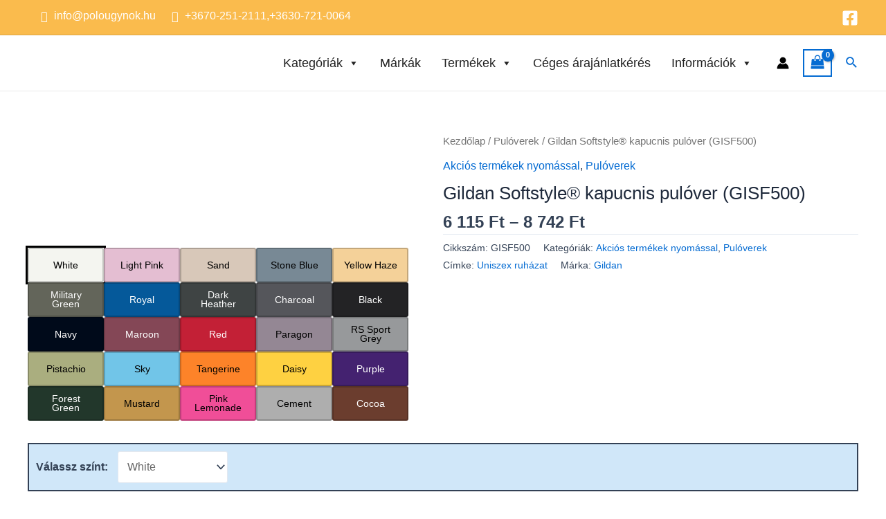

--- FILE ---
content_type: text/html; charset=UTF-8
request_url: https://polougynok.hu/termek/gildan-softstyle-kapucnis-pulover-gisf500/
body_size: 91323
content:


<!DOCTYPE html>
<html lang="hu">
<head>
<!-- Google Tag Manager -->
<script>(function(w,d,s,l,i){w[l]=w[l]||[];w[l].push({'gtm.start':
new Date().getTime(),event:'gtm.js'});var f=d.getElementsByTagName(s)[0],
j=d.createElement(s),dl=l!='dataLayer'?'&l='+l:'';j.async=true;j.src=
'https://www.googletagmanager.com/gtm.js?id='+i+dl;f.parentNode.insertBefore(j,f);
})(window,document,'script','dataLayer','GTM-W2GMGR9');</script>
<!-- End Google Tag Manager -->	
	
<meta charset="UTF-8">
<meta name="viewport" content="width=device-width, initial-scale=1">
	 <link rel="profile" href="https://gmpg.org/xfn/11"> 
	 <meta name='robots' content='index, follow, max-image-preview:large, max-snippet:-1, max-video-preview:-1' />

<!-- Google Tag Manager by PYS -->
    <script data-cfasync="false" data-pagespeed-no-defer>
	    window.dataLayerPYS = window.dataLayerPYS || [];
	</script>
<!-- End Google Tag Manager by PYS -->
	<!-- This site is optimized with the Yoast SEO plugin v26.7 - https://yoast.com/wordpress/plugins/seo/ -->
	<title>Gildan Softstyle® kapucnis pulóver (GISF500) - Pólóügynök</title>
	<meta name="description" content="Kapucnis pulóver stílusos megjelenést és prémium minőséget biztosít, bármilyen alkalomra." />
	<link rel="canonical" href="https://polougynok.hu/termek/gildan-softstyle-kapucnis-pulover-gisf500/" />
	<meta property="og:locale" content="hu_HU" />
	<meta property="og:type" content="article" />
	<meta property="og:title" content="Gildan Softstyle® kapucnis pulóver (GISF500) - Pólóügynök" />
	<meta property="og:description" content="Kapucnis pulóver stílusos megjelenést és prémium minőséget biztosít, bármilyen alkalomra." />
	<meta property="og:url" content="https://polougynok.hu/termek/gildan-softstyle-kapucnis-pulover-gisf500/" />
	<meta property="og:site_name" content="Pólóügynök" />
	<meta property="article:modified_time" content="2025-12-10T14:23:40+00:00" />
	<meta property="og:image" content="https://polougynok.hu/wp-content/uploads/2024/11/gisf500-1.png" />
	<meta property="og:image:width" content="853" />
	<meta property="og:image:height" content="1280" />
	<meta property="og:image:type" content="image/jpeg" />
	<meta name="twitter:card" content="summary_large_image" />
	<meta name="twitter:label1" content="Becsült olvasási idő" />
	<meta name="twitter:data1" content="1 perc" />
	<script type="application/ld+json" class="yoast-schema-graph">{"@context":"https://schema.org","@graph":[{"@type":"WebPage","@id":"https://polougynok.hu/termek/gildan-softstyle-kapucnis-pulover-gisf500/","url":"https://polougynok.hu/termek/gildan-softstyle-kapucnis-pulover-gisf500/","name":"Gildan Softstyle® kapucnis pulóver (GISF500) - Pólóügynök","isPartOf":{"@id":"https://polougynok.hu/#website"},"primaryImageOfPage":{"@id":"https://polougynok.hu/termek/gildan-softstyle-kapucnis-pulover-gisf500/#primaryimage"},"image":{"@id":"https://polougynok.hu/termek/gildan-softstyle-kapucnis-pulover-gisf500/#primaryimage"},"thumbnailUrl":"https://polougynok.hu/wp-content/uploads/2024/11/gisf500-1.png","datePublished":"2024-11-05T11:20:54+00:00","dateModified":"2025-12-10T14:23:40+00:00","description":"Kapucnis pulóver stílusos megjelenést és prémium minőséget biztosít, bármilyen alkalomra.","breadcrumb":{"@id":"https://polougynok.hu/termek/gildan-softstyle-kapucnis-pulover-gisf500/#breadcrumb"},"inLanguage":"hu","potentialAction":[{"@type":"ReadAction","target":["https://polougynok.hu/termek/gildan-softstyle-kapucnis-pulover-gisf500/"]}]},{"@type":"ImageObject","inLanguage":"hu","@id":"https://polougynok.hu/termek/gildan-softstyle-kapucnis-pulover-gisf500/#primaryimage","url":"https://polougynok.hu/wp-content/uploads/2024/11/gisf500-1.png","contentUrl":"https://polougynok.hu/wp-content/uploads/2024/11/gisf500-1.png","width":853,"height":1280},{"@type":"BreadcrumbList","@id":"https://polougynok.hu/termek/gildan-softstyle-kapucnis-pulover-gisf500/#breadcrumb","itemListElement":[{"@type":"ListItem","position":1,"name":"Home","item":"https://polougynok.hu/"},{"@type":"ListItem","position":2,"name":"Termékek","item":"https://polougynok.hu/termekek/"},{"@type":"ListItem","position":3,"name":"Gildan Softstyle® kapucnis pulóver (GISF500)"}]},{"@type":"WebSite","@id":"https://polougynok.hu/#website","url":"https://polougynok.hu/","name":"Pólóügynök","description":"Póló minden mennyiségben...","publisher":{"@id":"https://polougynok.hu/#organization"},"potentialAction":[{"@type":"SearchAction","target":{"@type":"EntryPoint","urlTemplate":"https://polougynok.hu/?s={search_term_string}"},"query-input":{"@type":"PropertyValueSpecification","valueRequired":true,"valueName":"search_term_string"}}],"inLanguage":"hu"},{"@type":"Organization","@id":"https://polougynok.hu/#organization","name":"Pólóügynök","url":"https://polougynok.hu/","logo":{"@type":"ImageObject","inLanguage":"hu","@id":"https://polougynok.hu/#/schema/logo/image/","url":"https://polougynok.hu/wp-content/uploads/2020/06/cropped-polougynok-logo1.png","contentUrl":"https://polougynok.hu/wp-content/uploads/2020/06/cropped-polougynok-logo1.png","width":1920,"height":324,"caption":"Pólóügynök"},"image":{"@id":"https://polougynok.hu/#/schema/logo/image/"}}]}</script>
	<!-- / Yoast SEO plugin. -->


<link rel='dns-prefetch' href='//www.googletagmanager.com' />
<link rel="alternate" type="application/rss+xml" title="Pólóügynök &raquo; hírcsatorna" href="https://polougynok.hu/feed/" />
<link rel="alternate" title="oEmbed (JSON)" type="application/json+oembed" href="https://polougynok.hu/wp-json/oembed/1.0/embed?url=https%3A%2F%2Fpolougynok.hu%2Ftermek%2Fgildan-softstyle-kapucnis-pulover-gisf500%2F" />
<link rel="alternate" title="oEmbed (XML)" type="text/xml+oembed" href="https://polougynok.hu/wp-json/oembed/1.0/embed?url=https%3A%2F%2Fpolougynok.hu%2Ftermek%2Fgildan-softstyle-kapucnis-pulover-gisf500%2F&#038;format=xml" />
<style id='wp-img-auto-sizes-contain-inline-css'>
img:is([sizes=auto i],[sizes^="auto," i]){contain-intrinsic-size:3000px 1500px}
/*# sourceURL=wp-img-auto-sizes-contain-inline-css */
</style>
<link rel='stylesheet' id='astra-theme-css-css' href='https://polougynok.hu/wp-content/themes/astra/assets/css/minified/main.min.css?ver=4.1.5' media='all' />
<style id='astra-theme-css-inline-css'>
:root{--ast-container-default-xlg-padding:3em;--ast-container-default-lg-padding:3em;--ast-container-default-slg-padding:2em;--ast-container-default-md-padding:3em;--ast-container-default-sm-padding:3em;--ast-container-default-xs-padding:2.4em;--ast-container-default-xxs-padding:1.8em;--ast-code-block-background:#ECEFF3;--ast-comment-inputs-background:#F9FAFB;}html{font-size:100%;}a{color:var(--ast-global-color-0);}a:hover,a:focus{color:var(--ast-global-color-1);}body,button,input,select,textarea,.ast-button,.ast-custom-button{font-family:-apple-system,BlinkMacSystemFont,Segoe UI,Roboto,Oxygen-Sans,Ubuntu,Cantarell,Helvetica Neue,sans-serif;font-weight:400;font-size:16px;font-size:1rem;line-height:1.6em;}blockquote{color:var(--ast-global-color-3);}h1,.entry-content h1,h2,.entry-content h2,h3,.entry-content h3,h4,.entry-content h4,h5,.entry-content h5,h6,.entry-content h6,.site-title,.site-title a{font-weight:600;}.site-title{font-size:26px;font-size:1.625rem;display:block;}header .custom-logo-link img{max-width:229px;}.astra-logo-svg{width:229px;}.site-header .site-description{font-size:15px;font-size:0.9375rem;display:none;}.entry-title{font-size:26px;font-size:1.625rem;}h1,.entry-content h1{font-size:40px;font-size:2.5rem;font-weight:600;line-height:1.4em;}h2,.entry-content h2{font-size:32px;font-size:2rem;font-weight:600;line-height:1.25em;}h3,.entry-content h3{font-size:26px;font-size:1.625rem;font-weight:600;line-height:1.2em;}h4,.entry-content h4{font-size:24px;font-size:1.5rem;line-height:1.2em;font-weight:600;}h5,.entry-content h5{font-size:20px;font-size:1.25rem;line-height:1.2em;font-weight:600;}h6,.entry-content h6{font-size:16px;font-size:1rem;line-height:1.25em;font-weight:600;}::selection{background-color:var(--ast-global-color-0);color:#ffffff;}body,h1,.entry-title a,.entry-content h1,h2,.entry-content h2,h3,.entry-content h3,h4,.entry-content h4,h5,.entry-content h5,h6,.entry-content h6{color:var(--ast-global-color-3);}.tagcloud a:hover,.tagcloud a:focus,.tagcloud a.current-item{color:#ffffff;border-color:var(--ast-global-color-0);background-color:var(--ast-global-color-0);}input:focus,input[type="text"]:focus,input[type="email"]:focus,input[type="url"]:focus,input[type="password"]:focus,input[type="reset"]:focus,input[type="search"]:focus,textarea:focus{border-color:var(--ast-global-color-0);}input[type="radio"]:checked,input[type=reset],input[type="checkbox"]:checked,input[type="checkbox"]:hover:checked,input[type="checkbox"]:focus:checked,input[type=range]::-webkit-slider-thumb{border-color:var(--ast-global-color-0);background-color:var(--ast-global-color-0);box-shadow:none;}.site-footer a:hover + .post-count,.site-footer a:focus + .post-count{background:var(--ast-global-color-0);border-color:var(--ast-global-color-0);}.single .nav-links .nav-previous,.single .nav-links .nav-next{color:var(--ast-global-color-0);}.entry-meta,.entry-meta *{line-height:1.45;color:var(--ast-global-color-0);}.entry-meta a:hover,.entry-meta a:hover *,.entry-meta a:focus,.entry-meta a:focus *,.page-links > .page-link,.page-links .page-link:hover,.post-navigation a:hover{color:var(--ast-global-color-1);}#cat option,.secondary .calendar_wrap thead a,.secondary .calendar_wrap thead a:visited{color:var(--ast-global-color-0);}.secondary .calendar_wrap #today,.ast-progress-val span{background:var(--ast-global-color-0);}.secondary a:hover + .post-count,.secondary a:focus + .post-count{background:var(--ast-global-color-0);border-color:var(--ast-global-color-0);}.calendar_wrap #today > a{color:#ffffff;}.page-links .page-link,.single .post-navigation a{color:var(--ast-global-color-0);}.ast-archive-title{color:var(--ast-global-color-2);}.widget-title{font-size:22px;font-size:1.375rem;color:var(--ast-global-color-2);}.ast-single-post .entry-content a,.ast-comment-content a:not(.ast-comment-edit-reply-wrap a){text-decoration:underline;}.ast-single-post .wp-block-button .wp-block-button__link,.ast-single-post .elementor-button-wrapper .elementor-button,.ast-single-post .entry-content .uagb-tab a,.ast-single-post .entry-content .uagb-ifb-cta a,.ast-single-post .entry-content .wp-block-uagb-buttons a,.ast-single-post .entry-content .uabb-module-content a,.ast-single-post .entry-content .uagb-post-grid a,.ast-single-post .entry-content .uagb-timeline a,.ast-single-post .entry-content .uagb-toc__wrap a,.ast-single-post .entry-content .uagb-taxomony-box a,.ast-single-post .entry-content .woocommerce a,.entry-content .wp-block-latest-posts > li > a,.ast-single-post .entry-content .wp-block-file__button{text-decoration:none;}a:focus-visible,.ast-menu-toggle:focus-visible,.site .skip-link:focus-visible,.wp-block-loginout input:focus-visible,.wp-block-search.wp-block-search__button-inside .wp-block-search__inside-wrapper,.ast-header-navigation-arrow:focus-visible{outline-style:dotted;outline-color:inherit;outline-width:thin;border-color:transparent;}input:focus,input[type="text"]:focus,input[type="email"]:focus,input[type="url"]:focus,input[type="password"]:focus,input[type="reset"]:focus,input[type="search"]:focus,textarea:focus,.wp-block-search__input:focus,[data-section="section-header-mobile-trigger"] .ast-button-wrap .ast-mobile-menu-trigger-minimal:focus,.ast-mobile-popup-drawer.active .menu-toggle-close:focus,.woocommerce-ordering select.orderby:focus,#ast-scroll-top:focus,.woocommerce a.add_to_cart_button:focus,.woocommerce .button.single_add_to_cart_button:focus{border-style:dotted;border-color:inherit;border-width:thin;outline-color:transparent;}.site-logo-img img{ transition:all 0.2s linear;}@media (max-width:921px){#ast-desktop-header{display:none;}}@media (min-width:921px){#ast-mobile-header{display:none;}}.ast-site-header-cart .cart-container,.ast-edd-site-header-cart .ast-edd-cart-container {transition: all 0.2s linear;}.ast-site-header-cart .ast-woo-header-cart-info-wrap,.ast-edd-site-header-cart .ast-edd-header-cart-info-wrap {padding: 0 6px 0 2px;font-weight: 600;line-height: 2.7;display: inline-block;}.ast-site-header-cart i.astra-icon {font-size: 20px;font-size: 1.3em;font-style: normal;font-weight: normal;position: relative;padding: 0 2px;}.ast-site-header-cart i.astra-icon.no-cart-total:after,.ast-header-break-point.ast-header-custom-item-outside .ast-edd-header-cart-info-wrap,.ast-header-break-point.ast-header-custom-item-outside .ast-woo-header-cart-info-wrap {display: none;}.ast-site-header-cart.ast-menu-cart-fill i.astra-icon,.ast-edd-site-header-cart.ast-edd-menu-cart-fill span.astra-icon {font-size: 1.1em;}.astra-cart-drawer {position: fixed;display: block;visibility: hidden;overflow: auto;-webkit-overflow-scrolling: touch;z-index: 10000;background-color: var(--ast-global-color-5);transform: translate3d(0,0,0);opacity: 0;will-change: transform;transition: 0.25s ease;}.woocommerce-mini-cart {position: relative;}.woocommerce-mini-cart::before {content: "";transition: .3s;}.woocommerce-mini-cart.ajax-mini-cart-qty-loading::before {position: absolute;top: 0;left: 0;right: 0;width: 100%;height: 100%;z-index: 1;background-color: var(--ast-global-color-5);opacity: .5;}.astra-cart-drawer {width: 460px;height: 100%;left: 100%;top: 0px;opacity: 1;transform: translate3d(0%,0,0);}.astra-cart-drawer .astra-cart-drawer-header {position: absolute;width: 100%;text-align: left;text-transform: inherit;font-weight: 500;border-bottom: 1px solid var(--ast-border-color);padding: 1.34em;line-height: 1;z-index: 1;max-height: 3.5em;}.astra-cart-drawer .astra-cart-drawer-header .astra-cart-drawer-title {color: var(--ast-global-color-2);}.astra-cart-drawer .astra-cart-drawer-close .ast-close-svg {width: 22px;height: 22px;}.astra-cart-drawer .astra-cart-drawer-content,.astra-cart-drawer .astra-cart-drawer-content .widget_shopping_cart,.astra-cart-drawer .astra-cart-drawer-content .widget_shopping_cart_content {height: 100%;}.astra-cart-drawer .astra-cart-drawer-content {padding-top: 3.5em;}.astra-cart-drawer .ast-mini-cart-price-wrap .multiply-symbol{padding: 0 0.5em;}.astra-cart-drawer .astra-cart-drawer-content .woocommerce-mini-cart-item .ast-mini-cart-price-wrap {float: right;margin-top: 0.5em;max-width: 50%;}.astra-cart-drawer .astra-cart-drawer-content .woocommerce-mini-cart-item .variation {margin-top: 0.5em;margin-bottom: 0.5em;}.astra-cart-drawer .astra-cart-drawer-content .woocommerce-mini-cart-item .variation dt {font-weight: 500;}.astra-cart-drawer .astra-cart-drawer-content .widget_shopping_cart_content {display: flex;flex-direction: column;overflow: hidden;}.astra-cart-drawer .astra-cart-drawer-content .widget_shopping_cart_content ul li {min-height: 60px;}.woocommerce-js .astra-cart-drawer .astra-cart-drawer-content .woocommerce-mini-cart__total {display: flex;justify-content: space-between;padding: 0.7em 1.34em;margin-bottom: 0;}.woocommerce-js .astra-cart-drawer .astra-cart-drawer-content .woocommerce-mini-cart__total strong,.woocommerce-js .astra-cart-drawer .astra-cart-drawer-content .woocommerce-mini-cart__total .amount {width: 50%;}.astra-cart-drawer .astra-cart-drawer-content .woocommerce-mini-cart {padding: 1.3em;flex: 1;overflow: auto;}.astra-cart-drawer .astra-cart-drawer-content .woocommerce-mini-cart a.remove {width: 20px;height: 20px;line-height: 16px;}.astra-cart-drawer .astra-cart-drawer-content .woocommerce-mini-cart__total {padding: 1em 1.5em;margin: 0;text-align: center;}.astra-cart-drawer .astra-cart-drawer-content .woocommerce-mini-cart__buttons {padding: 1.34em;text-align: center;margin-bottom: 0;}.astra-cart-drawer .astra-cart-drawer-content .woocommerce-mini-cart__buttons .button.checkout {margin-right: 0;}.astra-cart-drawer .astra-cart-drawer-content .woocommerce-mini-cart__buttons a{width: 100%;}.woocommerce-js .astra-cart-drawer .astra-cart-drawer-content .woocommerce-mini-cart__buttons a:nth-last-child(1) {margin-bottom: 0;}.astra-cart-drawer .astra-cart-drawer-content .edd-cart-item {padding: .5em 2.6em .5em 1.5em;}.astra-cart-drawer .astra-cart-drawer-content .edd-cart-item .edd-remove-from-cart::after {width: 20px;height: 20px;line-height: 16px;}.astra-cart-drawer .astra-cart-drawer-content .edd-cart-number-of-items {padding: 1em 1.5em 1em 1.5em;margin-bottom: 0;text-align: center;}.astra-cart-drawer .astra-cart-drawer-content .edd_total {padding: .5em 1.5em;margin: 0;text-align: center;}.astra-cart-drawer .astra-cart-drawer-content .cart_item.edd_checkout {padding: 1em 1.5em 0;text-align: center;margin-top: 0;}.astra-cart-drawer .widget_shopping_cart_content > .woocommerce-mini-cart__empty-message {display: none;}.astra-cart-drawer .woocommerce-mini-cart__empty-message,.astra-cart-drawer .cart_item.empty {text-align: center;margin-top: 10px;}body.admin-bar .astra-cart-drawer {padding-top: 32px;}@media (max-width: 782px) {body.admin-bar .astra-cart-drawer {padding-top: 46px;}}.ast-mobile-cart-active body.ast-hfb-header {overflow: hidden;}.ast-mobile-cart-active .astra-mobile-cart-overlay {opacity: 1;cursor: pointer;visibility: visible;z-index: 999;}.ast-mini-cart-empty-wrap {display: flex;flex-wrap: wrap;height: 100%;align-items: flex-end;}.ast-mini-cart-empty-wrap > * {width: 100%;}.astra-cart-drawer-content .ast-mini-cart-empty {height: 100%;display: flex;flex-direction: column;justify-content: space-between;text-align: center;}.astra-cart-drawer-content .ast-mini-cart-empty .ast-mini-cart-message {display: flex;align-items: center;justify-content: center;height: 100%;padding: 1.34em;}@media (min-width: 546px) {.astra-cart-drawer .astra-cart-drawer-content.ast-large-view .woocommerce-mini-cart__buttons {display: flex;}.woocommerce-js .astra-cart-drawer .astra-cart-drawer-content.ast-large-view .woocommerce-mini-cart__buttons a,.woocommerce-js .astra-cart-drawer .astra-cart-drawer-content.ast-large-view .woocommerce-mini-cart__buttons a.checkout {margin-top: 0;margin-bottom: 0;}}.ast-site-header-cart i.astra-icon:after {content: attr(data-cart-total);position: absolute;font-family: -apple-system,BlinkMacSystemFont,Segoe UI,Roboto,Oxygen-Sans,Ubuntu,Cantarell,Helvetica Neue,sans-serif;font-style: normal;top: -10px;right: -12px;font-weight: bold;box-shadow: 1px 1px 3px 0px rgba(0,0,0,0.3);font-size: 11px;padding-left: 0px;padding-right: 2px;line-height: 17px;letter-spacing: -.5px;height: 18px;min-width: 18px;border-radius: 99px;text-align: center;z-index: 3;}li.woocommerce-custom-menu-item .ast-site-header-cart i.astra-icon:after,li.edd-custom-menu-item .ast-edd-site-header-cart span.astra-icon:after {padding-left: 2px;}.astra-cart-drawer .astra-cart-drawer-close {position: absolute;top: 0.5em;right: 0;border: none;margin: 0;padding: .6em 1em .4em;color: var(--ast-global-color-2);background-color: transparent;}.astra-mobile-cart-overlay {background-color: rgba(0,0,0,0.4);position: fixed;top: 0;right: 0;bottom: 0;left: 0;visibility: hidden;opacity: 0;transition: opacity 0.2s ease-in-out;}.astra-cart-drawer .astra-cart-drawer-content .edd-cart-item .edd-remove-from-cart {right: 1.2em;}.ast-header-break-point.ast-woocommerce-cart-menu.ast-hfb-header .ast-cart-menu-wrap,.ast-header-break-point.ast-hfb-header .ast-cart-menu-wrap,.ast-header-break-point .ast-edd-site-header-cart-wrap .ast-edd-cart-menu-wrap {width: auto;height: 2em;font-size: 1.4em;line-height: 2;vertical-align: middle;text-align: right;}.woocommerce-js .astra-cart-drawer .astra-cart-drawer-content .woocommerce-mini-cart__buttons .button:not(.checkout):not(.ast-continue-shopping) {margin-right: 10px;}.woocommerce-js .astra-cart-drawer .astra-cart-drawer-content .woocommerce-mini-cart__buttons .button:not(.checkout):not(.ast-continue-shopping),.ast-site-header-cart .widget_shopping_cart .buttons .button:not(.checkout),.ast-site-header-cart .ast-site-header-cart-data .ast-mini-cart-empty .woocommerce-mini-cart__buttons a.button {background-color: transparent;border-style: solid;border-width: 1px;border-color: var(--ast-global-color-0);color: var(--ast-global-color-0);}.woocommerce-js .astra-cart-drawer .astra-cart-drawer-content .woocommerce-mini-cart__buttons .button:not(.checkout):not(.ast-continue-shopping):hover,.ast-site-header-cart .widget_shopping_cart .buttons .button:not(.checkout):hover {border-color: var(--ast-global-color-1);color: var(--ast-global-color-1);}.woocommerce-js .astra-cart-drawer .astra-cart-drawer-content .woocommerce-mini-cart__buttons a.checkout {margin-left: 0;margin-top: 10px;border-style: solid;border-width: 2px;border-color: var(--ast-global-color-0);}.woocommerce-js .astra-cart-drawer .astra-cart-drawer-content .woocommerce-mini-cart__buttons a.checkout:hover {border-color: var(--ast-global-color-1);}.woocommerce-js .astra-cart-drawer .astra-cart-drawer-content .woocommerce-mini-cart__total strong{padding-right: .5em;text-align: left;font-weight: 500;}.woocommerce-js .astra-cart-drawer .astra-cart-drawer-content .woocommerce-mini-cart__total .amount{text-align: right;}.astra-cart-drawer.active {transform: translate3d(-100%,0,0);visibility: visible;}.ast-site-header-cart.ast-menu-cart-outline .ast-cart-menu-wrap,.ast-site-header-cart.ast-menu-cart-fill .ast-cart-menu-wrap,.ast-edd-site-header-cart.ast-edd-menu-cart-outline .ast-edd-cart-menu-wrap,.ast-edd-site-header-cart.ast-edd-menu-cart-fill .ast-edd-cart-menu-wrap {line-height: 1.8;}@media (max-width:921px){.astra-cart-drawer.active{width:80%;}}@media (max-width:544px){.astra-cart-drawer.active{width:100%;}}.wp-block-buttons.aligncenter{justify-content:center;}@media (max-width:921px){.ast-theme-transparent-header #primary,.ast-theme-transparent-header #secondary{padding:0;}}@media (max-width:921px){.ast-plain-container.ast-no-sidebar #primary{padding:0;}}.ast-plain-container.ast-no-sidebar #primary{margin-top:0;margin-bottom:0;}@media (min-width:1200px){.ast-plain-container.ast-no-sidebar #primary{margin-top:60px;margin-bottom:60px;}}.wp-block-button.is-style-outline .wp-block-button__link{border-color:var(--ast-global-color-0);}div.wp-block-button.is-style-outline > .wp-block-button__link:not(.has-text-color),div.wp-block-button.wp-block-button__link.is-style-outline:not(.has-text-color){color:var(--ast-global-color-0);}.wp-block-button.is-style-outline .wp-block-button__link:hover,div.wp-block-button.is-style-outline .wp-block-button__link:focus,div.wp-block-button.is-style-outline > .wp-block-button__link:not(.has-text-color):hover,div.wp-block-button.wp-block-button__link.is-style-outline:not(.has-text-color):hover{color:#ffffff;background-color:var(--ast-global-color-1);border-color:var(--ast-global-color-1);}.post-page-numbers.current .page-link,.ast-pagination .page-numbers.current{color:#ffffff;border-color:var(--ast-global-color-0);background-color:var(--ast-global-color-0);border-radius:2px;}h1.widget-title{font-weight:600;}h2.widget-title{font-weight:600;}h3.widget-title{font-weight:600;}#page{display:flex;flex-direction:column;min-height:100vh;}.ast-404-layout-1 h1.page-title{color:var(--ast-global-color-2);}.single .post-navigation a{line-height:1em;height:inherit;}.error-404 .page-sub-title{font-size:1.5rem;font-weight:inherit;}.search .site-content .content-area .search-form{margin-bottom:0;}#page .site-content{flex-grow:1;}.widget{margin-bottom:3.5em;}#secondary li{line-height:1.5em;}#secondary .wp-block-group h2{margin-bottom:0.7em;}#secondary h2{font-size:1.7rem;}.ast-separate-container .ast-article-post,.ast-separate-container .ast-article-single,.ast-separate-container .ast-comment-list li.depth-1,.ast-separate-container .comment-respond{padding:3em;}.ast-separate-container .ast-comment-list li.depth-1,.hentry{margin-bottom:2em;}.ast-separate-container .ast-archive-description,.ast-separate-container .ast-author-box{background-color:var(--ast-global-color-5);border-bottom:1px solid var(--ast-border-color);}.ast-separate-container .comments-title{padding:2em 2em 0 2em;}.ast-page-builder-template .comment-form-textarea,.ast-comment-formwrap .ast-grid-common-col{padding:0;}.ast-comment-formwrap{padding:0 20px;display:inline-flex;column-gap:20px;}.archive.ast-page-builder-template .entry-header{margin-top:2em;}.ast-page-builder-template .ast-comment-formwrap{width:100%;}.entry-title{margin-bottom:0.5em;}.ast-archive-description p{font-size:inherit;font-weight:inherit;line-height:inherit;}@media (min-width:921px){.ast-left-sidebar.ast-page-builder-template #secondary,.archive.ast-right-sidebar.ast-page-builder-template .site-main{padding-left:20px;padding-right:20px;}}@media (max-width:544px){.ast-comment-formwrap.ast-row{column-gap:10px;display:inline-block;}#ast-commentform .ast-grid-common-col{position:relative;width:100%;}}@media (min-width:1201px){.ast-separate-container .ast-article-post,.ast-separate-container .ast-article-single,.ast-separate-container .ast-author-box,.ast-separate-container .ast-404-layout-1,.ast-separate-container .no-results{padding:3em;}}@media (max-width:921px){.ast-separate-container #primary,.ast-separate-container #secondary{padding:1.5em 0;}#primary,#secondary{padding:1.5em 0;margin:0;}.ast-left-sidebar #content > .ast-container{display:flex;flex-direction:column-reverse;width:100%;}}@media (min-width:922px){.ast-separate-container.ast-right-sidebar #primary,.ast-separate-container.ast-left-sidebar #primary{border:0;}.search-no-results.ast-separate-container #primary{margin-bottom:4em;}}.elementor-button-wrapper .elementor-button{border-style:solid;text-decoration:none;border-top-width:0;border-right-width:0;border-left-width:0;border-bottom-width:0;}body .elementor-button.elementor-size-sm,body .elementor-button.elementor-size-xs,body .elementor-button.elementor-size-md,body .elementor-button.elementor-size-lg,body .elementor-button.elementor-size-xl,body .elementor-button{padding-top:15px;padding-right:30px;padding-bottom:15px;padding-left:30px;}@media (max-width:921px){.elementor-button-wrapper .elementor-button.elementor-size-sm,.elementor-button-wrapper .elementor-button.elementor-size-xs,.elementor-button-wrapper .elementor-button.elementor-size-md,.elementor-button-wrapper .elementor-button.elementor-size-lg,.elementor-button-wrapper .elementor-button.elementor-size-xl,.elementor-button-wrapper .elementor-button{padding-top:14px;padding-right:28px;padding-bottom:14px;padding-left:28px;}}@media (max-width:544px){.elementor-button-wrapper .elementor-button.elementor-size-sm,.elementor-button-wrapper .elementor-button.elementor-size-xs,.elementor-button-wrapper .elementor-button.elementor-size-md,.elementor-button-wrapper .elementor-button.elementor-size-lg,.elementor-button-wrapper .elementor-button.elementor-size-xl,.elementor-button-wrapper .elementor-button{padding-top:12px;padding-right:24px;padding-bottom:12px;padding-left:24px;}}.elementor-button-wrapper .elementor-button{border-color:var(--ast-global-color-0);background-color:var(--ast-global-color-0);}.elementor-button-wrapper .elementor-button:hover,.elementor-button-wrapper .elementor-button:focus{color:#ffffff;background-color:var(--ast-global-color-1);border-color:var(--ast-global-color-1);}.wp-block-button .wp-block-button__link ,.elementor-button-wrapper .elementor-button,.elementor-button-wrapper .elementor-button:visited{color:#ffffff;}.elementor-button-wrapper .elementor-button{font-weight:500;font-size:16px;font-size:1rem;line-height:1em;}body .elementor-button.elementor-size-sm,body .elementor-button.elementor-size-xs,body .elementor-button.elementor-size-md,body .elementor-button.elementor-size-lg,body .elementor-button.elementor-size-xl,body .elementor-button{font-size:16px;font-size:1rem;}.wp-block-button .wp-block-button__link:hover,.wp-block-button .wp-block-button__link:focus{color:#ffffff;background-color:var(--ast-global-color-1);border-color:var(--ast-global-color-1);}.elementor-widget-heading h1.elementor-heading-title{line-height:1.4em;}.elementor-widget-heading h2.elementor-heading-title{line-height:1.25em;}.elementor-widget-heading h3.elementor-heading-title{line-height:1.2em;}.elementor-widget-heading h4.elementor-heading-title{line-height:1.2em;}.elementor-widget-heading h5.elementor-heading-title{line-height:1.2em;}.elementor-widget-heading h6.elementor-heading-title{line-height:1.25em;}.wp-block-button .wp-block-button__link,.wp-block-search .wp-block-search__button,body .wp-block-file .wp-block-file__button{border-color:var(--ast-global-color-0);background-color:var(--ast-global-color-0);color:#ffffff;font-family:inherit;font-weight:500;line-height:1em;font-size:16px;font-size:1rem;padding-top:15px;padding-right:30px;padding-bottom:15px;padding-left:30px;}@media (max-width:921px){.wp-block-button .wp-block-button__link,.wp-block-search .wp-block-search__button,body .wp-block-file .wp-block-file__button{padding-top:14px;padding-right:28px;padding-bottom:14px;padding-left:28px;}}@media (max-width:544px){.wp-block-button .wp-block-button__link,.wp-block-search .wp-block-search__button,body .wp-block-file .wp-block-file__button{padding-top:12px;padding-right:24px;padding-bottom:12px;padding-left:24px;}}.menu-toggle,button,.ast-button,.ast-custom-button,.button,input#submit,input[type="button"],input[type="submit"],input[type="reset"],form[CLASS*="wp-block-search__"].wp-block-search .wp-block-search__inside-wrapper .wp-block-search__button,body .wp-block-file .wp-block-file__button,.search .search-submit{border-style:solid;border-top-width:0;border-right-width:0;border-left-width:0;border-bottom-width:0;color:#ffffff;border-color:var(--ast-global-color-0);background-color:var(--ast-global-color-0);padding-top:15px;padding-right:30px;padding-bottom:15px;padding-left:30px;font-family:inherit;font-weight:500;font-size:16px;font-size:1rem;line-height:1em;}button:focus,.menu-toggle:hover,button:hover,.ast-button:hover,.ast-custom-button:hover .button:hover,.ast-custom-button:hover ,input[type=reset]:hover,input[type=reset]:focus,input#submit:hover,input#submit:focus,input[type="button"]:hover,input[type="button"]:focus,input[type="submit"]:hover,input[type="submit"]:focus,form[CLASS*="wp-block-search__"].wp-block-search .wp-block-search__inside-wrapper .wp-block-search__button:hover,form[CLASS*="wp-block-search__"].wp-block-search .wp-block-search__inside-wrapper .wp-block-search__button:focus,body .wp-block-file .wp-block-file__button:hover,body .wp-block-file .wp-block-file__button:focus{color:#ffffff;background-color:var(--ast-global-color-1);border-color:var(--ast-global-color-1);}form[CLASS*="wp-block-search__"].wp-block-search .wp-block-search__inside-wrapper .wp-block-search__button.has-icon{padding-top:calc(15px - 3px);padding-right:calc(30px - 3px);padding-bottom:calc(15px - 3px);padding-left:calc(30px - 3px);}@media (max-width:921px){.menu-toggle,button,.ast-button,.ast-custom-button,.button,input#submit,input[type="button"],input[type="submit"],input[type="reset"],form[CLASS*="wp-block-search__"].wp-block-search .wp-block-search__inside-wrapper .wp-block-search__button,body .wp-block-file .wp-block-file__button,.search .search-submit{padding-top:14px;padding-right:28px;padding-bottom:14px;padding-left:28px;}}@media (max-width:544px){.menu-toggle,button,.ast-button,.ast-custom-button,.button,input#submit,input[type="button"],input[type="submit"],input[type="reset"],form[CLASS*="wp-block-search__"].wp-block-search .wp-block-search__inside-wrapper .wp-block-search__button,body .wp-block-file .wp-block-file__button,.search .search-submit{padding-top:12px;padding-right:24px;padding-bottom:12px;padding-left:24px;}}@media (max-width:921px){.ast-mobile-header-stack .main-header-bar .ast-search-menu-icon{display:inline-block;}.ast-header-break-point.ast-header-custom-item-outside .ast-mobile-header-stack .main-header-bar .ast-search-icon{margin:0;}.ast-comment-avatar-wrap img{max-width:2.5em;}.ast-separate-container .ast-comment-list li.depth-1{padding:1.5em 2.14em;}.ast-separate-container .comment-respond{padding:2em 2.14em;}.ast-comment-meta{padding:0 1.8888em 1.3333em;}}@media (min-width:544px){.ast-container{max-width:100%;}}@media (max-width:544px){.ast-separate-container .ast-article-post,.ast-separate-container .ast-article-single,.ast-separate-container .comments-title,.ast-separate-container .ast-archive-description{padding:1.5em 1em;}.ast-separate-container #content .ast-container{padding-left:0.54em;padding-right:0.54em;}.ast-separate-container .ast-comment-list li.depth-1{padding:1.5em 1em;margin-bottom:1.5em;}.ast-separate-container .ast-comment-list .bypostauthor{padding:.5em;}.ast-search-menu-icon.ast-dropdown-active .search-field{width:170px;}}@media (max-width:921px){.ast-header-break-point .ast-search-menu-icon.slide-search .search-form{right:0;}.ast-header-break-point .ast-mobile-header-stack .ast-search-menu-icon.slide-search .search-form{right:-1em;}}.ast-separate-container{background-color:var(--ast-global-color-4);;}@media (max-width:921px){.site-title{display:block;}.site-header .site-description{display:none;}.entry-title{font-size:30px;}h1,.entry-content h1{font-size:30px;}h2,.entry-content h2{font-size:25px;}h3,.entry-content h3{font-size:20px;}}@media (max-width:544px){.site-title{display:block;}.site-header .site-description{display:none;}.entry-title{font-size:30px;}h1,.entry-content h1{font-size:30px;}h2,.entry-content h2{font-size:25px;}h3,.entry-content h3{font-size:20px;}header .custom-logo-link img,.ast-header-break-point .site-branding img,.ast-header-break-point .custom-logo-link img{max-width:125px;}.astra-logo-svg{width:125px;}.ast-header-break-point .site-logo-img .custom-mobile-logo-link img{max-width:125px;}}@media (max-width:921px){html{font-size:91.2%;}}@media (max-width:544px){html{font-size:91.2%;}}@media (min-width:922px){.ast-container{max-width:1240px;}}@media (min-width:922px){.site-content .ast-container{display:flex;}}@media (max-width:921px){.site-content .ast-container{flex-direction:column;}}@media (min-width:922px){.main-header-menu .sub-menu .menu-item.ast-left-align-sub-menu:hover > .sub-menu,.main-header-menu .sub-menu .menu-item.ast-left-align-sub-menu.focus > .sub-menu{margin-left:-0px;}}.footer-widget-area[data-section^="section-fb-html-"] .ast-builder-html-element{text-align:center;}blockquote,cite {font-style: initial;}.wp-block-file {display: flex;align-items: center;flex-wrap: wrap;justify-content: space-between;}.wp-block-pullquote {border: none;}.wp-block-pullquote blockquote::before {content: "\201D";font-family: "Helvetica",sans-serif;display: flex;transform: rotate( 180deg );font-size: 6rem;font-style: normal;line-height: 1;font-weight: bold;align-items: center;justify-content: center;}.has-text-align-right > blockquote::before {justify-content: flex-start;}.has-text-align-left > blockquote::before {justify-content: flex-end;}figure.wp-block-pullquote.is-style-solid-color blockquote {max-width: 100%;text-align: inherit;}html body {--wp--custom--ast-default-block-top-padding: 3em;--wp--custom--ast-default-block-right-padding: 3em;--wp--custom--ast-default-block-bottom-padding: 3em;--wp--custom--ast-default-block-left-padding: 3em;--wp--custom--ast-container-width: 1200px;--wp--custom--ast-content-width-size: 1200px;--wp--custom--ast-wide-width-size: calc(1200px + var(--wp--custom--ast-default-block-left-padding) + var(--wp--custom--ast-default-block-right-padding));}.ast-narrow-container {--wp--custom--ast-content-width-size: 750px;--wp--custom--ast-wide-width-size: 750px;}@media(max-width: 921px) {html body {--wp--custom--ast-default-block-top-padding: 3em;--wp--custom--ast-default-block-right-padding: 2em;--wp--custom--ast-default-block-bottom-padding: 3em;--wp--custom--ast-default-block-left-padding: 2em;}}@media(max-width: 544px) {html body {--wp--custom--ast-default-block-top-padding: 3em;--wp--custom--ast-default-block-right-padding: 1.5em;--wp--custom--ast-default-block-bottom-padding: 3em;--wp--custom--ast-default-block-left-padding: 1.5em;}}.entry-content > .wp-block-group,.entry-content > .wp-block-cover,.entry-content > .wp-block-columns {padding-top: var(--wp--custom--ast-default-block-top-padding);padding-right: var(--wp--custom--ast-default-block-right-padding);padding-bottom: var(--wp--custom--ast-default-block-bottom-padding);padding-left: var(--wp--custom--ast-default-block-left-padding);}.ast-plain-container.ast-no-sidebar .entry-content > .alignfull,.ast-page-builder-template .ast-no-sidebar .entry-content > .alignfull {margin-left: calc( -50vw + 50%);margin-right: calc( -50vw + 50%);max-width: 100vw;width: 100vw;}.ast-plain-container.ast-no-sidebar .entry-content .alignfull .alignfull,.ast-page-builder-template.ast-no-sidebar .entry-content .alignfull .alignfull,.ast-plain-container.ast-no-sidebar .entry-content .alignfull .alignwide,.ast-page-builder-template.ast-no-sidebar .entry-content .alignfull .alignwide,.ast-plain-container.ast-no-sidebar .entry-content .alignwide .alignfull,.ast-page-builder-template.ast-no-sidebar .entry-content .alignwide .alignfull,.ast-plain-container.ast-no-sidebar .entry-content .alignwide .alignwide,.ast-page-builder-template.ast-no-sidebar .entry-content .alignwide .alignwide,.ast-plain-container.ast-no-sidebar .entry-content .wp-block-column .alignfull,.ast-page-builder-template.ast-no-sidebar .entry-content .wp-block-column .alignfull,.ast-plain-container.ast-no-sidebar .entry-content .wp-block-column .alignwide,.ast-page-builder-template.ast-no-sidebar .entry-content .wp-block-column .alignwide {margin-left: auto;margin-right: auto;width: 100%;}[ast-blocks-layout] .wp-block-separator:not(.is-style-dots) {height: 0;}[ast-blocks-layout] .wp-block-separator {margin: 20px auto;}[ast-blocks-layout] .wp-block-separator:not(.is-style-wide):not(.is-style-dots) {max-width: 100px;}[ast-blocks-layout] .wp-block-separator.has-background {padding: 0;}.entry-content[ast-blocks-layout] > * {max-width: var(--wp--custom--ast-content-width-size);margin-left: auto;margin-right: auto;}.entry-content[ast-blocks-layout] > .alignwide {max-width: var(--wp--custom--ast-wide-width-size);}.entry-content[ast-blocks-layout] .alignfull {max-width: none;}.entry-content .wp-block-columns {margin-bottom: 0;}blockquote {margin: 1.5em;border: none;}.wp-block-quote:not(.has-text-align-right):not(.has-text-align-center) {border-left: 5px solid rgba(0,0,0,0.05);}.has-text-align-right > blockquote,blockquote.has-text-align-right {border-right: 5px solid rgba(0,0,0,0.05);}.has-text-align-left > blockquote,blockquote.has-text-align-left {border-left: 5px solid rgba(0,0,0,0.05);}.wp-block-site-tagline,.wp-block-latest-posts .read-more {margin-top: 15px;}.wp-block-loginout p label {display: block;}.wp-block-loginout p:not(.login-remember):not(.login-submit) input {width: 100%;}.wp-block-loginout input:focus {border-color: transparent;}.wp-block-loginout input:focus {outline: thin dotted;}.entry-content .wp-block-media-text .wp-block-media-text__content {padding: 0 0 0 8%;}.entry-content .wp-block-media-text.has-media-on-the-right .wp-block-media-text__content {padding: 0 8% 0 0;}.entry-content .wp-block-media-text.has-background .wp-block-media-text__content {padding: 8%;}.entry-content .wp-block-cover:not([class*="background-color"]) .wp-block-cover__inner-container,.entry-content .wp-block-cover:not([class*="background-color"]) .wp-block-cover-image-text,.entry-content .wp-block-cover:not([class*="background-color"]) .wp-block-cover-text,.entry-content .wp-block-cover-image:not([class*="background-color"]) .wp-block-cover__inner-container,.entry-content .wp-block-cover-image:not([class*="background-color"]) .wp-block-cover-image-text,.entry-content .wp-block-cover-image:not([class*="background-color"]) .wp-block-cover-text {color: var(--ast-global-color-5);}.wp-block-loginout .login-remember input {width: 1.1rem;height: 1.1rem;margin: 0 5px 4px 0;vertical-align: middle;}.wp-block-latest-posts > li > *:first-child,.wp-block-latest-posts:not(.is-grid) > li:first-child {margin-top: 0;}.wp-block-search__inside-wrapper .wp-block-search__input {padding: 0 10px;color: var(--ast-global-color-3);background: var(--ast-global-color-5);border-color: var(--ast-border-color);}.wp-block-latest-posts .read-more {margin-bottom: 1.5em;}.wp-block-search__no-button .wp-block-search__inside-wrapper .wp-block-search__input {padding-top: 5px;padding-bottom: 5px;}.wp-block-latest-posts .wp-block-latest-posts__post-date,.wp-block-latest-posts .wp-block-latest-posts__post-author {font-size: 1rem;}.wp-block-latest-posts > li > *,.wp-block-latest-posts:not(.is-grid) > li {margin-top: 12px;margin-bottom: 12px;}.ast-page-builder-template .entry-content[ast-blocks-layout] > *,.ast-page-builder-template .entry-content[ast-blocks-layout] > .alignfull > * {max-width: none;}.ast-page-builder-template .entry-content[ast-blocks-layout] > .alignwide > * {max-width: var(--wp--custom--ast-wide-width-size);}.ast-page-builder-template .entry-content[ast-blocks-layout] > .inherit-container-width > *,.ast-page-builder-template .entry-content[ast-blocks-layout] > * > *,.entry-content[ast-blocks-layout] > .wp-block-cover .wp-block-cover__inner-container {max-width: var(--wp--custom--ast-content-width-size);margin-left: auto;margin-right: auto;}.entry-content[ast-blocks-layout] .wp-block-cover:not(.alignleft):not(.alignright) {width: auto;}@media(max-width: 1200px) {.ast-separate-container .entry-content > .alignfull,.ast-separate-container .entry-content[ast-blocks-layout] > .alignwide,.ast-plain-container .entry-content[ast-blocks-layout] > .alignwide,.ast-plain-container .entry-content .alignfull {margin-left: calc(-1 * min(var(--ast-container-default-xlg-padding),20px)) ;margin-right: calc(-1 * min(var(--ast-container-default-xlg-padding),20px));}}@media(min-width: 1201px) {.ast-separate-container .entry-content > .alignfull {margin-left: calc(-1 * var(--ast-container-default-xlg-padding) );margin-right: calc(-1 * var(--ast-container-default-xlg-padding) );}.ast-separate-container .entry-content[ast-blocks-layout] > .alignwide,.ast-plain-container .entry-content[ast-blocks-layout] > .alignwide {margin-left: calc(-1 * var(--wp--custom--ast-default-block-left-padding) );margin-right: calc(-1 * var(--wp--custom--ast-default-block-right-padding) );}}@media(min-width: 921px) {.ast-separate-container .entry-content .wp-block-group.alignwide:not(.inherit-container-width) > :where(:not(.alignleft):not(.alignright)),.ast-plain-container .entry-content .wp-block-group.alignwide:not(.inherit-container-width) > :where(:not(.alignleft):not(.alignright)) {max-width: calc( var(--wp--custom--ast-content-width-size) + 80px );}.ast-plain-container.ast-right-sidebar .entry-content[ast-blocks-layout] .alignfull,.ast-plain-container.ast-left-sidebar .entry-content[ast-blocks-layout] .alignfull {margin-left: -60px;margin-right: -60px;}}@media(min-width: 544px) {.entry-content > .alignleft {margin-right: 20px;}.entry-content > .alignright {margin-left: 20px;}}@media (max-width:544px){.wp-block-columns .wp-block-column:not(:last-child){margin-bottom:20px;}.wp-block-latest-posts{margin:0;}}@media( max-width: 600px ) {.entry-content .wp-block-media-text .wp-block-media-text__content,.entry-content .wp-block-media-text.has-media-on-the-right .wp-block-media-text__content {padding: 8% 0 0;}.entry-content .wp-block-media-text.has-background .wp-block-media-text__content {padding: 8%;}}.ast-separate-container .entry-content .uagb-is-root-container {padding-left: 0;}.ast-page-builder-template .entry-header {padding-left: 0;}@media(min-width: 1201px) {.ast-separate-container .entry-content > .uagb-is-root-container {margin-left: 0;margin-right: 0;}}.ast-narrow-container .site-content .wp-block-uagb-image--align-full .wp-block-uagb-image__figure {max-width: 100%;margin-left: auto;margin-right: auto;}.entry-content ul,.entry-content ol {padding: revert;margin: revert;}:root .has-ast-global-color-0-color{color:var(--ast-global-color-0);}:root .has-ast-global-color-0-background-color{background-color:var(--ast-global-color-0);}:root .wp-block-button .has-ast-global-color-0-color{color:var(--ast-global-color-0);}:root .wp-block-button .has-ast-global-color-0-background-color{background-color:var(--ast-global-color-0);}:root .has-ast-global-color-1-color{color:var(--ast-global-color-1);}:root .has-ast-global-color-1-background-color{background-color:var(--ast-global-color-1);}:root .wp-block-button .has-ast-global-color-1-color{color:var(--ast-global-color-1);}:root .wp-block-button .has-ast-global-color-1-background-color{background-color:var(--ast-global-color-1);}:root .has-ast-global-color-2-color{color:var(--ast-global-color-2);}:root .has-ast-global-color-2-background-color{background-color:var(--ast-global-color-2);}:root .wp-block-button .has-ast-global-color-2-color{color:var(--ast-global-color-2);}:root .wp-block-button .has-ast-global-color-2-background-color{background-color:var(--ast-global-color-2);}:root .has-ast-global-color-3-color{color:var(--ast-global-color-3);}:root .has-ast-global-color-3-background-color{background-color:var(--ast-global-color-3);}:root .wp-block-button .has-ast-global-color-3-color{color:var(--ast-global-color-3);}:root .wp-block-button .has-ast-global-color-3-background-color{background-color:var(--ast-global-color-3);}:root .has-ast-global-color-4-color{color:var(--ast-global-color-4);}:root .has-ast-global-color-4-background-color{background-color:var(--ast-global-color-4);}:root .wp-block-button .has-ast-global-color-4-color{color:var(--ast-global-color-4);}:root .wp-block-button .has-ast-global-color-4-background-color{background-color:var(--ast-global-color-4);}:root .has-ast-global-color-5-color{color:var(--ast-global-color-5);}:root .has-ast-global-color-5-background-color{background-color:var(--ast-global-color-5);}:root .wp-block-button .has-ast-global-color-5-color{color:var(--ast-global-color-5);}:root .wp-block-button .has-ast-global-color-5-background-color{background-color:var(--ast-global-color-5);}:root .has-ast-global-color-6-color{color:var(--ast-global-color-6);}:root .has-ast-global-color-6-background-color{background-color:var(--ast-global-color-6);}:root .wp-block-button .has-ast-global-color-6-color{color:var(--ast-global-color-6);}:root .wp-block-button .has-ast-global-color-6-background-color{background-color:var(--ast-global-color-6);}:root .has-ast-global-color-7-color{color:var(--ast-global-color-7);}:root .has-ast-global-color-7-background-color{background-color:var(--ast-global-color-7);}:root .wp-block-button .has-ast-global-color-7-color{color:var(--ast-global-color-7);}:root .wp-block-button .has-ast-global-color-7-background-color{background-color:var(--ast-global-color-7);}:root .has-ast-global-color-8-color{color:var(--ast-global-color-8);}:root .has-ast-global-color-8-background-color{background-color:var(--ast-global-color-8);}:root .wp-block-button .has-ast-global-color-8-color{color:var(--ast-global-color-8);}:root .wp-block-button .has-ast-global-color-8-background-color{background-color:var(--ast-global-color-8);}:root{--ast-global-color-0:#046bd2;--ast-global-color-1:#045cb4;--ast-global-color-2:#1e293b;--ast-global-color-3:#334155;--ast-global-color-4:#f9fafb;--ast-global-color-5:#FFFFFF;--ast-global-color-6:#e2e8f0;--ast-global-color-7:#cbd5e1;--ast-global-color-8:#94a3b8;}:root {--ast-border-color : var(--ast-global-color-6);}.ast-breadcrumbs .trail-browse,.ast-breadcrumbs .trail-items,.ast-breadcrumbs .trail-items li{display:inline-block;margin:0;padding:0;border:none;background:inherit;text-indent:0;text-decoration:none;}.ast-breadcrumbs .trail-browse{font-size:inherit;font-style:inherit;font-weight:inherit;color:inherit;}.ast-breadcrumbs .trail-items{list-style:none;}.trail-items li::after{padding:0 0.3em;content:"\00bb";}.trail-items li:last-of-type::after{display:none;}h1,.entry-content h1,h2,.entry-content h2,h3,.entry-content h3,h4,.entry-content h4,h5,.entry-content h5,h6,.entry-content h6{color:var(--ast-global-color-2);}.entry-title a{color:var(--ast-global-color-2);}@media (max-width:921px){.ast-builder-grid-row-container.ast-builder-grid-row-tablet-3-firstrow .ast-builder-grid-row > *:first-child,.ast-builder-grid-row-container.ast-builder-grid-row-tablet-3-lastrow .ast-builder-grid-row > *:last-child{grid-column:1 / -1;}}@media (max-width:544px){.ast-builder-grid-row-container.ast-builder-grid-row-mobile-3-firstrow .ast-builder-grid-row > *:first-child,.ast-builder-grid-row-container.ast-builder-grid-row-mobile-3-lastrow .ast-builder-grid-row > *:last-child{grid-column:1 / -1;}}.ast-builder-layout-element[data-section="title_tagline"]{display:flex;}@media (max-width:921px){.ast-header-break-point .ast-builder-layout-element[data-section="title_tagline"]{display:flex;}}@media (max-width:544px){.ast-header-break-point .ast-builder-layout-element[data-section="title_tagline"]{display:flex;}}.ast-builder-menu-1{font-family:inherit;font-weight:inherit;}.ast-builder-menu-1 .menu-item > .menu-link{color:var(--ast-global-color-3);}.ast-builder-menu-1 .menu-item > .ast-menu-toggle{color:var(--ast-global-color-3);}.ast-builder-menu-1 .menu-item:hover > .menu-link,.ast-builder-menu-1 .inline-on-mobile .menu-item:hover > .ast-menu-toggle{color:var(--ast-global-color-1);}.ast-builder-menu-1 .menu-item:hover > .ast-menu-toggle{color:var(--ast-global-color-1);}.ast-builder-menu-1 .menu-item.current-menu-item > .menu-link,.ast-builder-menu-1 .inline-on-mobile .menu-item.current-menu-item > .ast-menu-toggle,.ast-builder-menu-1 .current-menu-ancestor > .menu-link{color:var(--ast-global-color-1);}.ast-builder-menu-1 .menu-item.current-menu-item > .ast-menu-toggle{color:var(--ast-global-color-1);}.ast-builder-menu-1 .sub-menu,.ast-builder-menu-1 .inline-on-mobile .sub-menu{border-top-width:2px;border-bottom-width:0px;border-right-width:0px;border-left-width:0px;border-color:var(--ast-global-color-0);border-style:solid;}.ast-builder-menu-1 .main-header-menu > .menu-item > .sub-menu,.ast-builder-menu-1 .main-header-menu > .menu-item > .astra-full-megamenu-wrapper{margin-top:0px;}.ast-desktop .ast-builder-menu-1 .main-header-menu > .menu-item > .sub-menu:before,.ast-desktop .ast-builder-menu-1 .main-header-menu > .menu-item > .astra-full-megamenu-wrapper:before{height:calc( 0px + 5px );}.ast-desktop .ast-builder-menu-1 .menu-item .sub-menu .menu-link{border-style:none;}@media (max-width:921px){.ast-header-break-point .ast-builder-menu-1 .menu-item.menu-item-has-children > .ast-menu-toggle{top:0;}.ast-builder-menu-1 .menu-item-has-children > .menu-link:after{content:unset;}.ast-builder-menu-1 .main-header-menu > .menu-item > .sub-menu,.ast-builder-menu-1 .main-header-menu > .menu-item > .astra-full-megamenu-wrapper{margin-top:0;}}@media (max-width:544px){.ast-header-break-point .ast-builder-menu-1 .menu-item.menu-item-has-children > .ast-menu-toggle{top:0;}.ast-builder-menu-1 .main-header-menu > .menu-item > .sub-menu,.ast-builder-menu-1 .main-header-menu > .menu-item > .astra-full-megamenu-wrapper{margin-top:0;}}.ast-builder-menu-1{display:flex;}@media (max-width:921px){.ast-header-break-point .ast-builder-menu-1{display:flex;}}@media (max-width:544px){.ast-header-break-point .ast-builder-menu-1{display:flex;}}.main-header-bar .main-header-bar-navigation .ast-search-icon {display: block;z-index: 4;position: relative;}.ast-search-icon .ast-icon {z-index: 4;}.ast-search-icon {z-index: 4;position: relative;line-height: normal;}.main-header-bar .ast-search-menu-icon .search-form {background-color: #ffffff;}.ast-search-menu-icon.ast-dropdown-active.slide-search .search-form {visibility: visible;opacity: 1;}.ast-search-menu-icon .search-form {border: 1px solid #e7e7e7;line-height: normal;padding: 0 3em 0 0;border-radius: 2px;display: inline-block;-webkit-backface-visibility: hidden;backface-visibility: hidden;position: relative;color: inherit;background-color: #fff;}.ast-search-menu-icon .astra-search-icon {-js-display: flex;display: flex;line-height: normal;}.ast-search-menu-icon .astra-search-icon:focus {outline: none;}.ast-search-menu-icon .search-field {border: none;background-color: transparent;transition: width .2s;border-radius: inherit;color: inherit;font-size: inherit;width: 0;color: #757575;}.ast-search-menu-icon .search-submit {display: none;background: none;border: none;font-size: 1.3em;color: #757575;}.ast-search-menu-icon.ast-dropdown-active {visibility: visible;opacity: 1;position: relative;}.ast-search-menu-icon.ast-dropdown-active .search-field {width: 235px;}.ast-header-search .ast-search-menu-icon.slide-search .search-form,.ast-header-search .ast-search-menu-icon.ast-inline-search .search-form {-js-display: flex;display: flex;align-items: center;}.ast-search-menu-icon.ast-inline-search .search-field {width : 100%;padding : 0.60em;padding-right : 5.5em;}.site-header-section-left .ast-search-menu-icon.slide-search .search-form {padding-left: 3em;padding-right: unset;left: -1em;right: unset;}.site-header-section-left .ast-search-menu-icon.slide-search .search-form .search-field {margin-right: unset;margin-left: 10px;}.ast-search-menu-icon.slide-search .search-form {-webkit-backface-visibility: visible;backface-visibility: visible;visibility: hidden;opacity: 0;transition: all .2s;position: absolute;z-index: 3;right: -1em;top: 50%;transform: translateY(-50%);}.ast-header-search .ast-search-menu-icon .search-form .search-field:-ms-input-placeholder,.ast-header-search .ast-search-menu-icon .search-form .search-field:-ms-input-placeholder{opacity:0.5;}.ast-header-search .ast-search-menu-icon.slide-search .search-form,.ast-header-search .ast-search-menu-icon.ast-inline-search .search-form{-js-display:flex;display:flex;align-items:center;}.ast-builder-layout-element.ast-header-search{height:auto;}.ast-header-search .astra-search-icon{font-size:18px;}.ast-header-search .ast-search-menu-icon.ast-dropdown-active .search-field{margin-right:8px;}@media (max-width:921px){.ast-header-search .astra-search-icon{font-size:18px;}.ast-header-search .ast-search-menu-icon.ast-dropdown-active .search-field{margin-right:8px;}}@media (max-width:544px){.ast-header-search .astra-search-icon{font-size:18px;}.ast-header-search .ast-search-menu-icon.ast-dropdown-active .search-field{margin-right:8px;}}.ast-header-search{display:flex;}@media (max-width:921px){.ast-header-break-point .ast-header-search{display:flex;}}@media (max-width:544px){.ast-header-break-point .ast-header-search{display:flex;}}.ast-header-account-type-icon{-js-display:inline-flex;display:inline-flex;align-self:center;vertical-align:middle;}.ast-header-account-type-avatar .avatar{display:inline;border-radius:100%;max-width:100%;}.as.site-header-focus-item.ast-header-account:hover > .customize-partial-edit-shortcut{opacity:0;}.site-header-focus-item.ast-header-account:hover > * > .customize-partial-edit-shortcut{opacity:1;}.ast-header-account-wrap .ast-header-account-type-icon .ahfb-svg-iconset svg{height:18px;width:18px;}.ast-header-account-wrap .ast-header-account-type-avatar .avatar{width:40px;}@media (max-width:921px){.ast-header-account-wrap .ast-header-account-type-icon .ahfb-svg-iconset svg{height:18px;width:18px;}.ast-header-account-wrap .ast-header-account-type-avatar .avatar{width:20px;}}@media (max-width:544px){.ast-header-account-wrap .ast-header-account-type-icon .ahfb-svg-iconset svg{height:18px;width:18px;}.ast-header-account-wrap .ast-header-account-type-avatar .avatar{width:20px;}}.ast-header-account-wrap{display:flex;}@media (max-width:921px){.ast-header-break-point .ast-header-account-wrap{display:flex;}}@media (max-width:544px){.ast-header-break-point .ast-header-account-wrap{display:flex;}}.ast-builder-social-element:hover {color: #0274be;}.ast-social-stack-desktop .ast-builder-social-element,.ast-social-stack-tablet .ast-builder-social-element,.ast-social-stack-mobile .ast-builder-social-element {margin-top: 6px;margin-bottom: 6px;}.ast-social-color-type-official .ast-builder-social-element,.ast-social-color-type-official .social-item-label {color: var(--color);background-color: var(--background-color);}.header-social-inner-wrap.ast-social-color-type-official .ast-builder-social-element svg,.footer-social-inner-wrap.ast-social-color-type-official .ast-builder-social-element svg {fill: currentColor;}.social-show-label-true .ast-builder-social-element {width: auto;padding: 0 0.4em;}[data-section^="section-fb-social-icons-"] .footer-social-inner-wrap {text-align: center;}.ast-footer-social-wrap {width: 100%;}.ast-footer-social-wrap .ast-builder-social-element:first-child {margin-left: 0;}.ast-footer-social-wrap .ast-builder-social-element:last-child {margin-right: 0;}.ast-header-social-wrap .ast-builder-social-element:first-child {margin-left: 0;}.ast-header-social-wrap .ast-builder-social-element:last-child {margin-right: 0;}.ast-builder-social-element {line-height: 1;color: #3a3a3a;background: transparent;vertical-align: middle;transition: all 0.01s;margin-left: 6px;margin-right: 6px;justify-content: center;align-items: center;}.ast-builder-social-element {line-height: 1;color: #3a3a3a;background: transparent;vertical-align: middle;transition: all 0.01s;margin-left: 6px;margin-right: 6px;justify-content: center;align-items: center;}.ast-builder-social-element .social-item-label {padding-left: 6px;}.ast-header-social-1-wrap .ast-builder-social-element svg{width:24px;height:24px;}.ast-header-social-1-wrap .ast-social-color-type-custom svg{fill:var(--ast-global-color-5);}.ast-header-social-1-wrap .ast-social-color-type-custom .ast-builder-social-element:hover{color:var(--ast-global-color-8);}.ast-header-social-1-wrap .ast-social-color-type-custom .ast-builder-social-element:hover svg{fill:var(--ast-global-color-8);}.ast-header-social-1-wrap .ast-social-color-type-custom .social-item-label{color:var(--ast-global-color-5);}.ast-header-social-1-wrap .ast-builder-social-element:hover .social-item-label{color:var(--ast-global-color-8);}.ast-builder-layout-element[data-section="section-hb-social-icons-1"]{display:flex;}@media (max-width:921px){.ast-header-break-point .ast-builder-layout-element[data-section="section-hb-social-icons-1"]{display:flex;}}@media (max-width:544px){.ast-header-break-point .ast-builder-layout-element[data-section="section-hb-social-icons-1"]{display:flex;}}.header-widget-area[data-section="sidebar-widgets-header-widget-1"]{display:block;}@media (max-width:921px){.ast-header-break-point .header-widget-area[data-section="sidebar-widgets-header-widget-1"]{display:block;}}@media (max-width:544px){.ast-header-break-point .header-widget-area[data-section="sidebar-widgets-header-widget-1"]{display:block;}}.ast-site-header-cart .ast-cart-menu-wrap,.ast-site-header-cart .ast-addon-cart-wrap{color:var(--ast-global-color-0);}.ast-site-header-cart .ast-cart-menu-wrap .count,.ast-site-header-cart .ast-cart-menu-wrap .count:after,.ast-site-header-cart .ast-addon-cart-wrap .count,.ast-site-header-cart .ast-addon-cart-wrap .ast-icon-shopping-cart:after{color:var(--ast-global-color-0);border-color:var(--ast-global-color-0);}.ast-site-header-cart .ast-addon-cart-wrap .ast-icon-shopping-cart:after{color:#ffffff;background-color:var(--ast-global-color-0);}.ast-site-header-cart .ast-woo-header-cart-info-wrap{color:var(--ast-global-color-0);}.ast-site-header-cart .ast-addon-cart-wrap i.astra-icon:after{color:#ffffff;background-color:var(--ast-global-color-0);}.ast-site-header-cart a.cart-container *{transition:none;}.ast-site-header-cart .ast-addon-cart-wrap i.astra-icon:after,.ast-theme-transparent-header .ast-site-header-cart .ast-addon-cart-wrap i.astra-icon:after{color:#ffffff;}.ast-menu-cart-outline .ast-cart-menu-wrap .count,.ast-menu-cart-outline .ast-addon-cart-wrap{border-style:solid;border-color:var(--ast-global-color-0);border-width:2px;}.ast-site-header-cart .ast-cart-menu-wrap,.ast-site-header-cart .ast-addon-cart-wrap{color:var(--ast-global-color-0);}.ast-menu-cart-outline .ast-cart-menu-wrap .count,.ast-menu-cart-outline .ast-addon-cart-wrap{color:var(--ast-global-color-0);}.ast-site-header-cart .ast-menu-cart-outline .ast-woo-header-cart-info-wrap{color:var(--ast-global-color-0);}.ast-site-header-cart .cart-container:hover .count,.ast-site-header-cart .cart-container:hover .count{color:#ffffff;}.ast-menu-cart-fill .ast-cart-menu-wrap .count,.ast-menu-cart-fill .ast-cart-menu-wrap,.ast-menu-cart-fill .ast-addon-cart-wrap .ast-woo-header-cart-info-wrap,.ast-menu-cart-fill .ast-addon-cart-wrap{background-color:var(--ast-global-color-0);color:#ffffff;}.ast-menu-cart-fill .ast-site-header-cart-li:hover .ast-cart-menu-wrap .count,.ast-menu-cart-fill .ast-site-header-cart-li:hover .ast-cart-menu-wrap,.ast-menu-cart-fill .ast-site-header-cart-li:hover .ast-addon-cart-wrap,.ast-menu-cart-fill .ast-site-header-cart-li:hover .ast-addon-cart-wrap .ast-woo-header-cart-info-wrap,.ast-menu-cart-fill .ast-site-header-cart-li:hover .ast-addon-cart-wrap i.astra-icon:after{color:#ffffff;}.ast-site-header-cart .ast-site-header-cart-li:hover .ast-addon-cart-wrap i.astra-icon:after{color:#ffffff;}.ast-site-header-cart.ast-menu-cart-fill .ast-site-header-cart-li:hover .astra-icon{color:#ffffff;}#ast-site-header-cart .widget_shopping_cart:before,#ast-site-header-cart .widget_shopping_cart:after{transition:all 0.3s ease;margin-left:0.5em;}.ast-header-woo-cart{display:flex;}@media (max-width:921px){.ast-header-break-point .ast-header-woo-cart{display:flex;}}@media (max-width:544px){.ast-header-break-point .ast-header-woo-cart{display:flex;}}.site-below-footer-wrap{padding-top:20px;padding-bottom:20px;}.site-below-footer-wrap[data-section="section-below-footer-builder"]{background-color:#1d1d1d;;background-image:none;;min-height:80px;}.site-below-footer-wrap[data-section="section-below-footer-builder"] .ast-builder-grid-row{max-width:1200px;margin-left:auto;margin-right:auto;}.site-below-footer-wrap[data-section="section-below-footer-builder"] .ast-builder-grid-row,.site-below-footer-wrap[data-section="section-below-footer-builder"] .site-footer-section{align-items:flex-start;}.site-below-footer-wrap[data-section="section-below-footer-builder"].ast-footer-row-inline .site-footer-section{display:flex;margin-bottom:0;}.ast-builder-grid-row-2-equal .ast-builder-grid-row{grid-template-columns:repeat( 2,1fr );}@media (max-width:921px){.site-below-footer-wrap[data-section="section-below-footer-builder"].ast-footer-row-tablet-inline .site-footer-section{display:flex;margin-bottom:0;}.site-below-footer-wrap[data-section="section-below-footer-builder"].ast-footer-row-tablet-stack .site-footer-section{display:block;margin-bottom:10px;}.ast-builder-grid-row-container.ast-builder-grid-row-tablet-2-equal .ast-builder-grid-row{grid-template-columns:repeat( 2,1fr );}}@media (max-width:544px){.site-below-footer-wrap[data-section="section-below-footer-builder"].ast-footer-row-mobile-inline .site-footer-section{display:flex;margin-bottom:0;}.site-below-footer-wrap[data-section="section-below-footer-builder"].ast-footer-row-mobile-stack .site-footer-section{display:block;margin-bottom:10px;}.ast-builder-grid-row-container.ast-builder-grid-row-mobile-full .ast-builder-grid-row{grid-template-columns:1fr;}}.site-below-footer-wrap[data-section="section-below-footer-builder"]{display:grid;}@media (max-width:921px){.ast-header-break-point .site-below-footer-wrap[data-section="section-below-footer-builder"]{display:grid;}}@media (max-width:544px){.ast-header-break-point .site-below-footer-wrap[data-section="section-below-footer-builder"]{display:grid;}}.ast-builder-html-element img.alignnone{display:inline-block;}.ast-builder-html-element p:first-child{margin-top:0;}.ast-builder-html-element p:last-child{margin-bottom:0;}.ast-header-break-point .main-header-bar .ast-builder-html-element{line-height:1.85714285714286;}.footer-widget-area[data-section="section-fb-html-2"]{display:block;}@media (max-width:921px){.ast-header-break-point .footer-widget-area[data-section="section-fb-html-2"]{display:block;}}@media (max-width:544px){.ast-header-break-point .footer-widget-area[data-section="section-fb-html-2"]{display:block;}}.footer-widget-area[data-section="section-fb-html-2"] .ast-builder-html-element{text-align:center;}@media (max-width:921px){.footer-widget-area[data-section="section-fb-html-2"] .ast-builder-html-element{text-align:center;}}@media (max-width:544px){.footer-widget-area[data-section="section-fb-html-2"] .ast-builder-html-element{text-align:center;}}.ast-footer-copyright{text-align:center;}.ast-footer-copyright {color:#999999;}@media (max-width:921px){.ast-footer-copyright{text-align:center;}}@media (max-width:544px){.ast-footer-copyright{text-align:center;}}.ast-footer-copyright {font-size:0.85em;}.ast-footer-copyright.ast-builder-layout-element{display:flex;}@media (max-width:921px){.ast-header-break-point .ast-footer-copyright.ast-builder-layout-element{display:flex;}}@media (max-width:544px){.ast-header-break-point .ast-footer-copyright.ast-builder-layout-element{display:flex;}}.site-above-footer-wrap{padding-top:20px;padding-bottom:20px;}.site-above-footer-wrap[data-section="section-above-footer-builder"]{background-image:linear-gradient(to right,#1d1d1d,#1d1d1d),url(https://polougynok.hu/wp-content/uploads/2023/01/deco_background2.jpg);;background-repeat:no-repeat;background-position:left top;background-size:auto;background-attachment:scroll;min-height:300px;}.site-above-footer-wrap[data-section="section-above-footer-builder"] .ast-builder-grid-row{max-width:100%;padding-left:35px;padding-right:35px;}.site-above-footer-wrap[data-section="section-above-footer-builder"] .ast-builder-grid-row,.site-above-footer-wrap[data-section="section-above-footer-builder"] .site-footer-section{align-items:flex-start;}.site-above-footer-wrap[data-section="section-above-footer-builder"].ast-footer-row-inline .site-footer-section{display:flex;margin-bottom:0;}.ast-builder-grid-row-3-cwide .ast-builder-grid-row{grid-template-columns:1fr 3fr 1fr;}@media (max-width:921px){.site-above-footer-wrap[data-section="section-above-footer-builder"].ast-footer-row-tablet-inline .site-footer-section{display:flex;margin-bottom:0;}.site-above-footer-wrap[data-section="section-above-footer-builder"].ast-footer-row-tablet-stack .site-footer-section{display:block;margin-bottom:10px;}.ast-builder-grid-row-container.ast-builder-grid-row-tablet-3-equal .ast-builder-grid-row{grid-template-columns:repeat( 3,1fr );}}@media (max-width:544px){.site-above-footer-wrap[data-section="section-above-footer-builder"].ast-footer-row-mobile-inline .site-footer-section{display:flex;margin-bottom:0;}.site-above-footer-wrap[data-section="section-above-footer-builder"].ast-footer-row-mobile-stack .site-footer-section{display:block;margin-bottom:10px;}.ast-builder-grid-row-container.ast-builder-grid-row-mobile-full .ast-builder-grid-row{grid-template-columns:1fr;}}.site-above-footer-wrap[data-section="section-above-footer-builder"]{margin-top:50px;}.site-above-footer-wrap[data-section="section-above-footer-builder"]{display:grid;}@media (max-width:921px){.ast-header-break-point .site-above-footer-wrap[data-section="section-above-footer-builder"]{display:grid;}}@media (max-width:544px){.ast-header-break-point .site-above-footer-wrap[data-section="section-above-footer-builder"]{display:grid;}}.site-primary-footer-wrap{padding-top:45px;padding-bottom:45px;}.site-primary-footer-wrap[data-section="section-primary-footer-builder"]{background-color:#1d1d1d;;background-image:none;;}.site-primary-footer-wrap[data-section="section-primary-footer-builder"] .ast-builder-grid-row{max-width:1200px;margin-left:auto;margin-right:auto;}.site-primary-footer-wrap[data-section="section-primary-footer-builder"] .ast-builder-grid-row,.site-primary-footer-wrap[data-section="section-primary-footer-builder"] .site-footer-section{align-items:flex-start;}.site-primary-footer-wrap[data-section="section-primary-footer-builder"].ast-footer-row-inline .site-footer-section{display:flex;margin-bottom:0;}.ast-builder-grid-row-3-equal .ast-builder-grid-row{grid-template-columns:repeat( 3,1fr );}@media (max-width:921px){.site-primary-footer-wrap[data-section="section-primary-footer-builder"].ast-footer-row-tablet-inline .site-footer-section{display:flex;margin-bottom:0;}.site-primary-footer-wrap[data-section="section-primary-footer-builder"].ast-footer-row-tablet-stack .site-footer-section{display:block;margin-bottom:10px;}.ast-builder-grid-row-container.ast-builder-grid-row-tablet-3-equal .ast-builder-grid-row{grid-template-columns:repeat( 3,1fr );}}@media (max-width:544px){.site-primary-footer-wrap[data-section="section-primary-footer-builder"].ast-footer-row-mobile-inline .site-footer-section{display:flex;margin-bottom:0;}.site-primary-footer-wrap[data-section="section-primary-footer-builder"].ast-footer-row-mobile-stack .site-footer-section{display:block;margin-bottom:10px;}.ast-builder-grid-row-container.ast-builder-grid-row-mobile-full .ast-builder-grid-row{grid-template-columns:1fr;}}.site-primary-footer-wrap[data-section="section-primary-footer-builder"]{display:grid;}@media (max-width:921px){.ast-header-break-point .site-primary-footer-wrap[data-section="section-primary-footer-builder"]{display:grid;}}@media (max-width:544px){.ast-header-break-point .site-primary-footer-wrap[data-section="section-primary-footer-builder"]{display:grid;}}.footer-widget-area[data-section="sidebar-widgets-footer-widget-1"].footer-widget-area-inner{text-align:left;}.footer-widget-area[data-section="sidebar-widgets-footer-widget-2"].footer-widget-area-inner{text-align:left;}.footer-widget-area[data-section="sidebar-widgets-footer-widget-3"].footer-widget-area-inner{text-align:left;}.footer-widget-area.widget-area.site-footer-focus-item{width:auto;}.footer-widget-area[data-section="sidebar-widgets-footer-widget-1"]{display:block;}@media (max-width:921px){.ast-header-break-point .footer-widget-area[data-section="sidebar-widgets-footer-widget-1"]{display:block;}}@media (max-width:544px){.ast-header-break-point .footer-widget-area[data-section="sidebar-widgets-footer-widget-1"]{display:block;}}.footer-widget-area[data-section="sidebar-widgets-footer-widget-2"]{display:block;}@media (max-width:921px){.ast-header-break-point .footer-widget-area[data-section="sidebar-widgets-footer-widget-2"]{display:block;}}@media (max-width:544px){.ast-header-break-point .footer-widget-area[data-section="sidebar-widgets-footer-widget-2"]{display:block;}}.footer-widget-area[data-section="sidebar-widgets-footer-widget-3"]{display:block;}@media (max-width:921px){.ast-header-break-point .footer-widget-area[data-section="sidebar-widgets-footer-widget-3"]{display:block;}}@media (max-width:544px){.ast-header-break-point .footer-widget-area[data-section="sidebar-widgets-footer-widget-3"]{display:block;}}.elementor-template-full-width .ast-container{display:block;}@media (max-width:544px){.elementor-element .elementor-wc-products .woocommerce[class*="columns-"] ul.products li.product{width:auto;margin:0;}.elementor-element .woocommerce .woocommerce-result-count{float:none;}}.ast-header-break-point .main-header-bar{border-bottom-width:1px;}@media (min-width:922px){.main-header-bar{border-bottom-width:1px;}}.main-header-menu .menu-item, #astra-footer-menu .menu-item, .main-header-bar .ast-masthead-custom-menu-items{-js-display:flex;display:flex;-webkit-box-pack:center;-webkit-justify-content:center;-moz-box-pack:center;-ms-flex-pack:center;justify-content:center;-webkit-box-orient:vertical;-webkit-box-direction:normal;-webkit-flex-direction:column;-moz-box-orient:vertical;-moz-box-direction:normal;-ms-flex-direction:column;flex-direction:column;}.main-header-menu > .menu-item > .menu-link, #astra-footer-menu > .menu-item > .menu-link{height:100%;-webkit-box-align:center;-webkit-align-items:center;-moz-box-align:center;-ms-flex-align:center;align-items:center;-js-display:flex;display:flex;}.ast-header-break-point .main-navigation ul .menu-item .menu-link .icon-arrow:first-of-type svg{top:.2em;margin-top:0px;margin-left:0px;width:.65em;transform:translate(0, -2px) rotateZ(270deg);}.ast-mobile-popup-content .ast-submenu-expanded > .ast-menu-toggle{transform:rotateX(180deg);overflow-y:auto;}.ast-separate-container .blog-layout-1, .ast-separate-container .blog-layout-2, .ast-separate-container .blog-layout-3{background-color:transparent;background-image:none;}.ast-separate-container .ast-article-post{background-color:var(--ast-global-color-5);;}@media (max-width:921px){.ast-separate-container .ast-article-post{background-color:var(--ast-global-color-5);;}}@media (max-width:544px){.ast-separate-container .ast-article-post{background-color:var(--ast-global-color-5);;}}.ast-separate-container .ast-article-single:not(.ast-related-post), .ast-separate-container .comments-area .comment-respond,.ast-separate-container .comments-area .ast-comment-list li, .ast-separate-container .ast-woocommerce-container, .ast-separate-container .error-404, .ast-separate-container .no-results, .single.ast-separate-container .site-main .ast-author-meta, .ast-separate-container .related-posts-title-wrapper, .ast-separate-container.ast-two-container #secondary .widget,.ast-separate-container .comments-count-wrapper, .ast-box-layout.ast-plain-container .site-content,.ast-padded-layout.ast-plain-container .site-content, .ast-separate-container .comments-area .comments-title, .ast-narrow-container .site-content{background-color:var(--ast-global-color-5);;}@media (max-width:921px){.ast-separate-container .ast-article-single:not(.ast-related-post), .ast-separate-container .comments-area .comment-respond,.ast-separate-container .comments-area .ast-comment-list li, .ast-separate-container .ast-woocommerce-container, .ast-separate-container .error-404, .ast-separate-container .no-results, .single.ast-separate-container .site-main .ast-author-meta, .ast-separate-container .related-posts-title-wrapper, .ast-separate-container.ast-two-container #secondary .widget,.ast-separate-container .comments-count-wrapper, .ast-box-layout.ast-plain-container .site-content,.ast-padded-layout.ast-plain-container .site-content, .ast-separate-container .comments-area .comments-title, .ast-narrow-container .site-content{background-color:var(--ast-global-color-5);;}}@media (max-width:544px){.ast-separate-container .ast-article-single:not(.ast-related-post), .ast-separate-container .comments-area .comment-respond,.ast-separate-container .comments-area .ast-comment-list li, .ast-separate-container .ast-woocommerce-container, .ast-separate-container .error-404, .ast-separate-container .no-results, .single.ast-separate-container .site-main .ast-author-meta, .ast-separate-container .related-posts-title-wrapper, .ast-separate-container.ast-two-container #secondary .widget,.ast-separate-container .comments-count-wrapper, .ast-box-layout.ast-plain-container .site-content,.ast-padded-layout.ast-plain-container .site-content, .ast-separate-container .comments-area .comments-title, .ast-narrow-container .site-content{background-color:var(--ast-global-color-5);;}}.ast-plain-container, .ast-page-builder-template{background-color:var(--ast-global-color-5);;}@media (max-width:921px){.ast-plain-container, .ast-page-builder-template{background-color:var(--ast-global-color-5);;}}@media (max-width:544px){.ast-plain-container, .ast-page-builder-template{background-color:var(--ast-global-color-5);;}}
		#ast-scroll-top {
			display: none;
			position: fixed;
			text-align: center;
			cursor: pointer;
			z-index: 99;
			width: 2.1em;
			height: 2.1em;
			line-height: 2.1;
			color: #ffffff;
			border-radius: 2px;
			content: "";
			outline: inherit;
		}
		@media (min-width: 769px) {
			#ast-scroll-top {
				content: "769";
			}
		}
		#ast-scroll-top .ast-icon.icon-arrow svg {
			margin-left: 0px;
			vertical-align: middle;
			transform: translate(0, -20%) rotate(180deg);
			width: 1.6em;
		}
		.ast-scroll-to-top-right {
			right: 30px;
			bottom: 30px;
		}
		.ast-scroll-to-top-left {
			left: 30px;
			bottom: 30px;
		}
	#ast-scroll-top{background-color:var(--ast-global-color-0);font-size:15px;font-size:0.9375rem;}@media (max-width:921px){#ast-scroll-top .ast-icon.icon-arrow svg{width:1em;}}.ast-mobile-header-content > *,.ast-desktop-header-content > * {padding: 10px 0;height: auto;}.ast-mobile-header-content > *:first-child,.ast-desktop-header-content > *:first-child {padding-top: 10px;}.ast-mobile-header-content > .ast-builder-menu,.ast-desktop-header-content > .ast-builder-menu {padding-top: 0;}.ast-mobile-header-content > *:last-child,.ast-desktop-header-content > *:last-child {padding-bottom: 0;}.ast-mobile-header-content .ast-search-menu-icon.ast-inline-search label,.ast-desktop-header-content .ast-search-menu-icon.ast-inline-search label {width: 100%;}.ast-desktop-header-content .main-header-bar-navigation .ast-submenu-expanded > .ast-menu-toggle::before {transform: rotateX(180deg);}#ast-desktop-header .ast-desktop-header-content,.ast-mobile-header-content .ast-search-icon,.ast-desktop-header-content .ast-search-icon,.ast-mobile-header-wrap .ast-mobile-header-content,.ast-main-header-nav-open.ast-popup-nav-open .ast-mobile-header-wrap .ast-mobile-header-content,.ast-main-header-nav-open.ast-popup-nav-open .ast-desktop-header-content {display: none;}.ast-main-header-nav-open.ast-header-break-point #ast-desktop-header .ast-desktop-header-content,.ast-main-header-nav-open.ast-header-break-point .ast-mobile-header-wrap .ast-mobile-header-content {display: block;}.ast-desktop .ast-desktop-header-content .astra-menu-animation-slide-up > .menu-item > .sub-menu,.ast-desktop .ast-desktop-header-content .astra-menu-animation-slide-up > .menu-item .menu-item > .sub-menu,.ast-desktop .ast-desktop-header-content .astra-menu-animation-slide-down > .menu-item > .sub-menu,.ast-desktop .ast-desktop-header-content .astra-menu-animation-slide-down > .menu-item .menu-item > .sub-menu,.ast-desktop .ast-desktop-header-content .astra-menu-animation-fade > .menu-item > .sub-menu,.ast-desktop .ast-desktop-header-content .astra-menu-animation-fade > .menu-item .menu-item > .sub-menu {opacity: 1;visibility: visible;}.ast-hfb-header.ast-default-menu-enable.ast-header-break-point .ast-mobile-header-wrap .ast-mobile-header-content .main-header-bar-navigation {width: unset;margin: unset;}.ast-mobile-header-content.content-align-flex-end .main-header-bar-navigation .menu-item-has-children > .ast-menu-toggle,.ast-desktop-header-content.content-align-flex-end .main-header-bar-navigation .menu-item-has-children > .ast-menu-toggle {left: calc( 20px - 0.907em);right: auto;}.ast-mobile-header-content .ast-search-menu-icon,.ast-mobile-header-content .ast-search-menu-icon.slide-search,.ast-desktop-header-content .ast-search-menu-icon,.ast-desktop-header-content .ast-search-menu-icon.slide-search {width: 100%;position: relative;display: block;right: auto;transform: none;}.ast-mobile-header-content .ast-search-menu-icon.slide-search .search-form,.ast-mobile-header-content .ast-search-menu-icon .search-form,.ast-desktop-header-content .ast-search-menu-icon.slide-search .search-form,.ast-desktop-header-content .ast-search-menu-icon .search-form {right: 0;visibility: visible;opacity: 1;position: relative;top: auto;transform: none;padding: 0;display: block;overflow: hidden;}.ast-mobile-header-content .ast-search-menu-icon.ast-inline-search .search-field,.ast-mobile-header-content .ast-search-menu-icon .search-field,.ast-desktop-header-content .ast-search-menu-icon.ast-inline-search .search-field,.ast-desktop-header-content .ast-search-menu-icon .search-field {width: 100%;padding-right: 5.5em;}.ast-mobile-header-content .ast-search-menu-icon .search-submit,.ast-desktop-header-content .ast-search-menu-icon .search-submit {display: block;position: absolute;height: 100%;top: 0;right: 0;padding: 0 1em;border-radius: 0;}.ast-hfb-header.ast-default-menu-enable.ast-header-break-point .ast-mobile-header-wrap .ast-mobile-header-content .main-header-bar-navigation ul .sub-menu .menu-link {padding-left: 30px;}.ast-hfb-header.ast-default-menu-enable.ast-header-break-point .ast-mobile-header-wrap .ast-mobile-header-content .main-header-bar-navigation .sub-menu .menu-item .menu-item .menu-link {padding-left: 40px;}.ast-mobile-popup-drawer.active .ast-mobile-popup-inner{background-color:#ffffff;;}.ast-mobile-header-wrap .ast-mobile-header-content, .ast-desktop-header-content{background-color:#ffffff;;}.ast-mobile-popup-content > *, .ast-mobile-header-content > *, .ast-desktop-popup-content > *, .ast-desktop-header-content > *{padding-top:0px;padding-bottom:0px;}.content-align-flex-start .ast-builder-layout-element{justify-content:flex-start;}.content-align-flex-start .main-header-menu{text-align:left;}.ast-mobile-popup-drawer.active .menu-toggle-close{color:#3a3a3a;}.ast-mobile-header-wrap .ast-primary-header-bar,.ast-primary-header-bar .site-primary-header-wrap{min-height:80px;}.ast-desktop .ast-primary-header-bar .main-header-menu > .menu-item{line-height:80px;}.ast-desktop .ast-primary-header-bar .ast-header-woo-cart,.ast-desktop .ast-primary-header-bar .ast-header-edd-cart{line-height:80px;min-height:80px;}.woocommerce .ast-site-header-cart,.ast-site-header-cart{display:flex;flex-wrap:wrap;align-items:center;}@media (max-width:921px){#masthead .ast-mobile-header-wrap .ast-primary-header-bar,#masthead .ast-mobile-header-wrap .ast-below-header-bar{padding-left:20px;padding-right:20px;}}.ast-header-break-point .ast-primary-header-bar{border-bottom-width:1px;border-bottom-color:#eaeaea;border-bottom-style:solid;}@media (min-width:922px){.ast-primary-header-bar{border-bottom-width:1px;border-bottom-color:#eaeaea;border-bottom-style:solid;}}.ast-primary-header-bar{background-color:#ffffff;;}.ast-primary-header-bar{display:block;}@media (max-width:921px){.ast-header-break-point .ast-primary-header-bar{display:grid;}}@media (max-width:544px){.ast-header-break-point .ast-primary-header-bar{display:grid;}}[data-section="section-header-mobile-trigger"] .ast-button-wrap .ast-mobile-menu-trigger-minimal{color:var(--ast-global-color-0);border:none;background:transparent;}[data-section="section-header-mobile-trigger"] .ast-button-wrap .mobile-menu-toggle-icon .ast-mobile-svg{width:20px;height:20px;fill:var(--ast-global-color-0);}[data-section="section-header-mobile-trigger"] .ast-button-wrap .mobile-menu-wrap .mobile-menu{color:var(--ast-global-color-0);}.ast-builder-menu-mobile .main-navigation .main-header-menu .menu-item > .menu-link{color:var(--ast-global-color-3);}.ast-builder-menu-mobile .main-navigation .main-header-menu .menu-item > .ast-menu-toggle{color:var(--ast-global-color-3);}.ast-builder-menu-mobile .main-navigation .menu-item:hover > .menu-link, .ast-builder-menu-mobile .main-navigation .inline-on-mobile .menu-item:hover > .ast-menu-toggle{color:var(--ast-global-color-1);}.ast-builder-menu-mobile .main-navigation .menu-item:hover > .ast-menu-toggle{color:var(--ast-global-color-1);}.ast-builder-menu-mobile .main-navigation .menu-item.current-menu-item > .menu-link, .ast-builder-menu-mobile .main-navigation .inline-on-mobile .menu-item.current-menu-item > .ast-menu-toggle, .ast-builder-menu-mobile .main-navigation .menu-item.current-menu-ancestor > .menu-link, .ast-builder-menu-mobile .main-navigation .menu-item.current-menu-ancestor > .ast-menu-toggle{color:var(--ast-global-color-1);}.ast-builder-menu-mobile .main-navigation .menu-item.current-menu-item > .ast-menu-toggle{color:var(--ast-global-color-1);}.ast-builder-menu-mobile .main-navigation .menu-item.menu-item-has-children > .ast-menu-toggle{top:0;}.ast-builder-menu-mobile .main-navigation .menu-item-has-children > .menu-link:after{content:unset;}.ast-hfb-header .ast-builder-menu-mobile .main-header-menu, .ast-hfb-header .ast-builder-menu-mobile .main-navigation .menu-item .menu-link, .ast-hfb-header .ast-builder-menu-mobile .main-navigation .menu-item .sub-menu .menu-link{border-style:none;}.ast-builder-menu-mobile .main-navigation .menu-item.menu-item-has-children > .ast-menu-toggle{top:0;}@media (max-width:921px){.ast-builder-menu-mobile .main-navigation .main-header-menu .menu-item > .menu-link{color:var(--ast-global-color-3);}.ast-builder-menu-mobile .main-navigation .menu-item > .ast-menu-toggle{color:var(--ast-global-color-3);}.ast-builder-menu-mobile .main-navigation .menu-item:hover > .menu-link, .ast-builder-menu-mobile .main-navigation .inline-on-mobile .menu-item:hover > .ast-menu-toggle{color:var(--ast-global-color-1);background:var(--ast-global-color-4);}.ast-builder-menu-mobile .main-navigation .menu-item:hover > .ast-menu-toggle{color:var(--ast-global-color-1);}.ast-builder-menu-mobile .main-navigation .menu-item.current-menu-item > .menu-link, .ast-builder-menu-mobile .main-navigation .inline-on-mobile .menu-item.current-menu-item > .ast-menu-toggle, .ast-builder-menu-mobile .main-navigation .menu-item.current-menu-ancestor > .menu-link, .ast-builder-menu-mobile .main-navigation .menu-item.current-menu-ancestor > .ast-menu-toggle{color:var(--ast-global-color-1);background:var(--ast-global-color-4);}.ast-builder-menu-mobile .main-navigation .menu-item.current-menu-item > .ast-menu-toggle{color:var(--ast-global-color-1);}.ast-builder-menu-mobile .main-navigation .menu-item.menu-item-has-children > .ast-menu-toggle{top:0;}.ast-builder-menu-mobile .main-navigation .menu-item-has-children > .menu-link:after{content:unset;}.ast-builder-menu-mobile .main-navigation .main-header-menu, .ast-builder-menu-mobile .main-navigation .main-header-menu .sub-menu{background-color:var(--ast-global-color-5);;background-image:none;;}}@media (max-width:544px){.ast-builder-menu-mobile .main-navigation .menu-item.menu-item-has-children > .ast-menu-toggle{top:0;}}.ast-builder-menu-mobile .main-navigation{display:block;}@media (max-width:921px){.ast-header-break-point .ast-builder-menu-mobile .main-navigation{display:block;}}@media (max-width:544px){.ast-header-break-point .ast-builder-menu-mobile .main-navigation{display:block;}}.ast-above-header .main-header-bar-navigation{height:100%;}.ast-header-break-point .ast-mobile-header-wrap .ast-above-header-wrap .main-header-bar-navigation .inline-on-mobile .menu-item .menu-link{border:none;}.ast-header-break-point .ast-mobile-header-wrap .ast-above-header-wrap .main-header-bar-navigation .inline-on-mobile .menu-item-has-children > .ast-menu-toggle::before{font-size:.6rem;}.ast-header-break-point .ast-mobile-header-wrap .ast-above-header-wrap .main-header-bar-navigation .ast-submenu-expanded > .ast-menu-toggle::before{transform:rotateX(180deg);}.ast-mobile-header-wrap .ast-above-header-bar ,.ast-above-header-bar .site-above-header-wrap{min-height:50px;}.ast-desktop .ast-above-header-bar .main-header-menu > .menu-item{line-height:50px;}.ast-desktop .ast-above-header-bar .ast-header-woo-cart,.ast-desktop .ast-above-header-bar .ast-header-edd-cart{line-height:50px;}.ast-above-header-bar{border-bottom-width:1px;border-bottom-color:#dca444;border-bottom-style:solid;}.ast-above-header.ast-above-header-bar{background-color:#fabb4d;;background-image:none;;}.ast-header-break-point .ast-above-header-bar{background-color:#fabb4d;}@media (max-width:921px){#masthead .ast-mobile-header-wrap .ast-above-header-bar{padding-left:20px;padding-right:20px;}}.ast-above-header-bar{display:block;}@media (max-width:921px){.ast-header-break-point .ast-above-header-bar{display:grid;}}@media (max-width:544px){.ast-header-break-point .ast-above-header-bar{display:grid;}}:root{--e-global-color-astglobalcolor0:#046bd2;--e-global-color-astglobalcolor1:#045cb4;--e-global-color-astglobalcolor2:#1e293b;--e-global-color-astglobalcolor3:#334155;--e-global-color-astglobalcolor4:#f9fafb;--e-global-color-astglobalcolor5:#FFFFFF;--e-global-color-astglobalcolor6:#e2e8f0;--e-global-color-astglobalcolor7:#cbd5e1;--e-global-color-astglobalcolor8:#94a3b8;}
/*# sourceURL=astra-theme-css-inline-css */
</style>
<link rel='stylesheet' id='premium-addons-css' href='https://polougynok.hu/wp-content/plugins/premium-addons-for-elementor/assets/frontend/min-css/premium-addons.min.css?ver=4.10.87' media='all' />
<style id='wp-emoji-styles-inline-css'>

	img.wp-smiley, img.emoji {
		display: inline !important;
		border: none !important;
		box-shadow: none !important;
		height: 1em !important;
		width: 1em !important;
		margin: 0 0.07em !important;
		vertical-align: -0.1em !important;
		background: none !important;
		padding: 0 !important;
	}
/*# sourceURL=wp-emoji-styles-inline-css */
</style>
<link rel='stylesheet' id='wp-block-library-css' href='https://polougynok.hu/wp-includes/css/dist/block-library/style.min.css?ver=6.9' media='all' />
<style id='global-styles-inline-css'>
:root{--wp--preset--aspect-ratio--square: 1;--wp--preset--aspect-ratio--4-3: 4/3;--wp--preset--aspect-ratio--3-4: 3/4;--wp--preset--aspect-ratio--3-2: 3/2;--wp--preset--aspect-ratio--2-3: 2/3;--wp--preset--aspect-ratio--16-9: 16/9;--wp--preset--aspect-ratio--9-16: 9/16;--wp--preset--color--black: #000000;--wp--preset--color--cyan-bluish-gray: #abb8c3;--wp--preset--color--white: #ffffff;--wp--preset--color--pale-pink: #f78da7;--wp--preset--color--vivid-red: #cf2e2e;--wp--preset--color--luminous-vivid-orange: #ff6900;--wp--preset--color--luminous-vivid-amber: #fcb900;--wp--preset--color--light-green-cyan: #7bdcb5;--wp--preset--color--vivid-green-cyan: #00d084;--wp--preset--color--pale-cyan-blue: #8ed1fc;--wp--preset--color--vivid-cyan-blue: #0693e3;--wp--preset--color--vivid-purple: #9b51e0;--wp--preset--color--ast-global-color-0: var(--ast-global-color-0);--wp--preset--color--ast-global-color-1: var(--ast-global-color-1);--wp--preset--color--ast-global-color-2: var(--ast-global-color-2);--wp--preset--color--ast-global-color-3: var(--ast-global-color-3);--wp--preset--color--ast-global-color-4: var(--ast-global-color-4);--wp--preset--color--ast-global-color-5: var(--ast-global-color-5);--wp--preset--color--ast-global-color-6: var(--ast-global-color-6);--wp--preset--color--ast-global-color-7: var(--ast-global-color-7);--wp--preset--color--ast-global-color-8: var(--ast-global-color-8);--wp--preset--gradient--vivid-cyan-blue-to-vivid-purple: linear-gradient(135deg,rgb(6,147,227) 0%,rgb(155,81,224) 100%);--wp--preset--gradient--light-green-cyan-to-vivid-green-cyan: linear-gradient(135deg,rgb(122,220,180) 0%,rgb(0,208,130) 100%);--wp--preset--gradient--luminous-vivid-amber-to-luminous-vivid-orange: linear-gradient(135deg,rgb(252,185,0) 0%,rgb(255,105,0) 100%);--wp--preset--gradient--luminous-vivid-orange-to-vivid-red: linear-gradient(135deg,rgb(255,105,0) 0%,rgb(207,46,46) 100%);--wp--preset--gradient--very-light-gray-to-cyan-bluish-gray: linear-gradient(135deg,rgb(238,238,238) 0%,rgb(169,184,195) 100%);--wp--preset--gradient--cool-to-warm-spectrum: linear-gradient(135deg,rgb(74,234,220) 0%,rgb(151,120,209) 20%,rgb(207,42,186) 40%,rgb(238,44,130) 60%,rgb(251,105,98) 80%,rgb(254,248,76) 100%);--wp--preset--gradient--blush-light-purple: linear-gradient(135deg,rgb(255,206,236) 0%,rgb(152,150,240) 100%);--wp--preset--gradient--blush-bordeaux: linear-gradient(135deg,rgb(254,205,165) 0%,rgb(254,45,45) 50%,rgb(107,0,62) 100%);--wp--preset--gradient--luminous-dusk: linear-gradient(135deg,rgb(255,203,112) 0%,rgb(199,81,192) 50%,rgb(65,88,208) 100%);--wp--preset--gradient--pale-ocean: linear-gradient(135deg,rgb(255,245,203) 0%,rgb(182,227,212) 50%,rgb(51,167,181) 100%);--wp--preset--gradient--electric-grass: linear-gradient(135deg,rgb(202,248,128) 0%,rgb(113,206,126) 100%);--wp--preset--gradient--midnight: linear-gradient(135deg,rgb(2,3,129) 0%,rgb(40,116,252) 100%);--wp--preset--font-size--small: 13px;--wp--preset--font-size--medium: 20px;--wp--preset--font-size--large: 36px;--wp--preset--font-size--x-large: 42px;--wp--preset--font-family--inter: "Inter", sans-serif;--wp--preset--font-family--cardo: Cardo;--wp--preset--spacing--20: 0.44rem;--wp--preset--spacing--30: 0.67rem;--wp--preset--spacing--40: 1rem;--wp--preset--spacing--50: 1.5rem;--wp--preset--spacing--60: 2.25rem;--wp--preset--spacing--70: 3.38rem;--wp--preset--spacing--80: 5.06rem;--wp--preset--shadow--natural: 6px 6px 9px rgba(0, 0, 0, 0.2);--wp--preset--shadow--deep: 12px 12px 50px rgba(0, 0, 0, 0.4);--wp--preset--shadow--sharp: 6px 6px 0px rgba(0, 0, 0, 0.2);--wp--preset--shadow--outlined: 6px 6px 0px -3px rgb(255, 255, 255), 6px 6px rgb(0, 0, 0);--wp--preset--shadow--crisp: 6px 6px 0px rgb(0, 0, 0);}:root { --wp--style--global--content-size: var(--wp--custom--ast-content-width-size);--wp--style--global--wide-size: var(--wp--custom--ast-wide-width-size); }:where(body) { margin: 0; }.wp-site-blocks > .alignleft { float: left; margin-right: 2em; }.wp-site-blocks > .alignright { float: right; margin-left: 2em; }.wp-site-blocks > .aligncenter { justify-content: center; margin-left: auto; margin-right: auto; }:where(.wp-site-blocks) > * { margin-block-start: 24px; margin-block-end: 0; }:where(.wp-site-blocks) > :first-child { margin-block-start: 0; }:where(.wp-site-blocks) > :last-child { margin-block-end: 0; }:root { --wp--style--block-gap: 24px; }:root :where(.is-layout-flow) > :first-child{margin-block-start: 0;}:root :where(.is-layout-flow) > :last-child{margin-block-end: 0;}:root :where(.is-layout-flow) > *{margin-block-start: 24px;margin-block-end: 0;}:root :where(.is-layout-constrained) > :first-child{margin-block-start: 0;}:root :where(.is-layout-constrained) > :last-child{margin-block-end: 0;}:root :where(.is-layout-constrained) > *{margin-block-start: 24px;margin-block-end: 0;}:root :where(.is-layout-flex){gap: 24px;}:root :where(.is-layout-grid){gap: 24px;}.is-layout-flow > .alignleft{float: left;margin-inline-start: 0;margin-inline-end: 2em;}.is-layout-flow > .alignright{float: right;margin-inline-start: 2em;margin-inline-end: 0;}.is-layout-flow > .aligncenter{margin-left: auto !important;margin-right: auto !important;}.is-layout-constrained > .alignleft{float: left;margin-inline-start: 0;margin-inline-end: 2em;}.is-layout-constrained > .alignright{float: right;margin-inline-start: 2em;margin-inline-end: 0;}.is-layout-constrained > .aligncenter{margin-left: auto !important;margin-right: auto !important;}.is-layout-constrained > :where(:not(.alignleft):not(.alignright):not(.alignfull)){max-width: var(--wp--style--global--content-size);margin-left: auto !important;margin-right: auto !important;}.is-layout-constrained > .alignwide{max-width: var(--wp--style--global--wide-size);}body .is-layout-flex{display: flex;}.is-layout-flex{flex-wrap: wrap;align-items: center;}.is-layout-flex > :is(*, div){margin: 0;}body .is-layout-grid{display: grid;}.is-layout-grid > :is(*, div){margin: 0;}body{padding-top: 0px;padding-right: 0px;padding-bottom: 0px;padding-left: 0px;}a:where(:not(.wp-element-button)){text-decoration: none;}:root :where(.wp-element-button, .wp-block-button__link){background-color: #32373c;border-width: 0;color: #fff;font-family: inherit;font-size: inherit;font-style: inherit;font-weight: inherit;letter-spacing: inherit;line-height: inherit;padding-top: calc(0.667em + 2px);padding-right: calc(1.333em + 2px);padding-bottom: calc(0.667em + 2px);padding-left: calc(1.333em + 2px);text-decoration: none;text-transform: inherit;}.has-black-color{color: var(--wp--preset--color--black) !important;}.has-cyan-bluish-gray-color{color: var(--wp--preset--color--cyan-bluish-gray) !important;}.has-white-color{color: var(--wp--preset--color--white) !important;}.has-pale-pink-color{color: var(--wp--preset--color--pale-pink) !important;}.has-vivid-red-color{color: var(--wp--preset--color--vivid-red) !important;}.has-luminous-vivid-orange-color{color: var(--wp--preset--color--luminous-vivid-orange) !important;}.has-luminous-vivid-amber-color{color: var(--wp--preset--color--luminous-vivid-amber) !important;}.has-light-green-cyan-color{color: var(--wp--preset--color--light-green-cyan) !important;}.has-vivid-green-cyan-color{color: var(--wp--preset--color--vivid-green-cyan) !important;}.has-pale-cyan-blue-color{color: var(--wp--preset--color--pale-cyan-blue) !important;}.has-vivid-cyan-blue-color{color: var(--wp--preset--color--vivid-cyan-blue) !important;}.has-vivid-purple-color{color: var(--wp--preset--color--vivid-purple) !important;}.has-ast-global-color-0-color{color: var(--wp--preset--color--ast-global-color-0) !important;}.has-ast-global-color-1-color{color: var(--wp--preset--color--ast-global-color-1) !important;}.has-ast-global-color-2-color{color: var(--wp--preset--color--ast-global-color-2) !important;}.has-ast-global-color-3-color{color: var(--wp--preset--color--ast-global-color-3) !important;}.has-ast-global-color-4-color{color: var(--wp--preset--color--ast-global-color-4) !important;}.has-ast-global-color-5-color{color: var(--wp--preset--color--ast-global-color-5) !important;}.has-ast-global-color-6-color{color: var(--wp--preset--color--ast-global-color-6) !important;}.has-ast-global-color-7-color{color: var(--wp--preset--color--ast-global-color-7) !important;}.has-ast-global-color-8-color{color: var(--wp--preset--color--ast-global-color-8) !important;}.has-black-background-color{background-color: var(--wp--preset--color--black) !important;}.has-cyan-bluish-gray-background-color{background-color: var(--wp--preset--color--cyan-bluish-gray) !important;}.has-white-background-color{background-color: var(--wp--preset--color--white) !important;}.has-pale-pink-background-color{background-color: var(--wp--preset--color--pale-pink) !important;}.has-vivid-red-background-color{background-color: var(--wp--preset--color--vivid-red) !important;}.has-luminous-vivid-orange-background-color{background-color: var(--wp--preset--color--luminous-vivid-orange) !important;}.has-luminous-vivid-amber-background-color{background-color: var(--wp--preset--color--luminous-vivid-amber) !important;}.has-light-green-cyan-background-color{background-color: var(--wp--preset--color--light-green-cyan) !important;}.has-vivid-green-cyan-background-color{background-color: var(--wp--preset--color--vivid-green-cyan) !important;}.has-pale-cyan-blue-background-color{background-color: var(--wp--preset--color--pale-cyan-blue) !important;}.has-vivid-cyan-blue-background-color{background-color: var(--wp--preset--color--vivid-cyan-blue) !important;}.has-vivid-purple-background-color{background-color: var(--wp--preset--color--vivid-purple) !important;}.has-ast-global-color-0-background-color{background-color: var(--wp--preset--color--ast-global-color-0) !important;}.has-ast-global-color-1-background-color{background-color: var(--wp--preset--color--ast-global-color-1) !important;}.has-ast-global-color-2-background-color{background-color: var(--wp--preset--color--ast-global-color-2) !important;}.has-ast-global-color-3-background-color{background-color: var(--wp--preset--color--ast-global-color-3) !important;}.has-ast-global-color-4-background-color{background-color: var(--wp--preset--color--ast-global-color-4) !important;}.has-ast-global-color-5-background-color{background-color: var(--wp--preset--color--ast-global-color-5) !important;}.has-ast-global-color-6-background-color{background-color: var(--wp--preset--color--ast-global-color-6) !important;}.has-ast-global-color-7-background-color{background-color: var(--wp--preset--color--ast-global-color-7) !important;}.has-ast-global-color-8-background-color{background-color: var(--wp--preset--color--ast-global-color-8) !important;}.has-black-border-color{border-color: var(--wp--preset--color--black) !important;}.has-cyan-bluish-gray-border-color{border-color: var(--wp--preset--color--cyan-bluish-gray) !important;}.has-white-border-color{border-color: var(--wp--preset--color--white) !important;}.has-pale-pink-border-color{border-color: var(--wp--preset--color--pale-pink) !important;}.has-vivid-red-border-color{border-color: var(--wp--preset--color--vivid-red) !important;}.has-luminous-vivid-orange-border-color{border-color: var(--wp--preset--color--luminous-vivid-orange) !important;}.has-luminous-vivid-amber-border-color{border-color: var(--wp--preset--color--luminous-vivid-amber) !important;}.has-light-green-cyan-border-color{border-color: var(--wp--preset--color--light-green-cyan) !important;}.has-vivid-green-cyan-border-color{border-color: var(--wp--preset--color--vivid-green-cyan) !important;}.has-pale-cyan-blue-border-color{border-color: var(--wp--preset--color--pale-cyan-blue) !important;}.has-vivid-cyan-blue-border-color{border-color: var(--wp--preset--color--vivid-cyan-blue) !important;}.has-vivid-purple-border-color{border-color: var(--wp--preset--color--vivid-purple) !important;}.has-ast-global-color-0-border-color{border-color: var(--wp--preset--color--ast-global-color-0) !important;}.has-ast-global-color-1-border-color{border-color: var(--wp--preset--color--ast-global-color-1) !important;}.has-ast-global-color-2-border-color{border-color: var(--wp--preset--color--ast-global-color-2) !important;}.has-ast-global-color-3-border-color{border-color: var(--wp--preset--color--ast-global-color-3) !important;}.has-ast-global-color-4-border-color{border-color: var(--wp--preset--color--ast-global-color-4) !important;}.has-ast-global-color-5-border-color{border-color: var(--wp--preset--color--ast-global-color-5) !important;}.has-ast-global-color-6-border-color{border-color: var(--wp--preset--color--ast-global-color-6) !important;}.has-ast-global-color-7-border-color{border-color: var(--wp--preset--color--ast-global-color-7) !important;}.has-ast-global-color-8-border-color{border-color: var(--wp--preset--color--ast-global-color-8) !important;}.has-vivid-cyan-blue-to-vivid-purple-gradient-background{background: var(--wp--preset--gradient--vivid-cyan-blue-to-vivid-purple) !important;}.has-light-green-cyan-to-vivid-green-cyan-gradient-background{background: var(--wp--preset--gradient--light-green-cyan-to-vivid-green-cyan) !important;}.has-luminous-vivid-amber-to-luminous-vivid-orange-gradient-background{background: var(--wp--preset--gradient--luminous-vivid-amber-to-luminous-vivid-orange) !important;}.has-luminous-vivid-orange-to-vivid-red-gradient-background{background: var(--wp--preset--gradient--luminous-vivid-orange-to-vivid-red) !important;}.has-very-light-gray-to-cyan-bluish-gray-gradient-background{background: var(--wp--preset--gradient--very-light-gray-to-cyan-bluish-gray) !important;}.has-cool-to-warm-spectrum-gradient-background{background: var(--wp--preset--gradient--cool-to-warm-spectrum) !important;}.has-blush-light-purple-gradient-background{background: var(--wp--preset--gradient--blush-light-purple) !important;}.has-blush-bordeaux-gradient-background{background: var(--wp--preset--gradient--blush-bordeaux) !important;}.has-luminous-dusk-gradient-background{background: var(--wp--preset--gradient--luminous-dusk) !important;}.has-pale-ocean-gradient-background{background: var(--wp--preset--gradient--pale-ocean) !important;}.has-electric-grass-gradient-background{background: var(--wp--preset--gradient--electric-grass) !important;}.has-midnight-gradient-background{background: var(--wp--preset--gradient--midnight) !important;}.has-small-font-size{font-size: var(--wp--preset--font-size--small) !important;}.has-medium-font-size{font-size: var(--wp--preset--font-size--medium) !important;}.has-large-font-size{font-size: var(--wp--preset--font-size--large) !important;}.has-x-large-font-size{font-size: var(--wp--preset--font-size--x-large) !important;}.has-inter-font-family{font-family: var(--wp--preset--font-family--inter) !important;}.has-cardo-font-family{font-family: var(--wp--preset--font-family--cardo) !important;}
:root :where(.wp-block-pullquote){font-size: 1.5em;line-height: 1.6;}
/*# sourceURL=global-styles-inline-css */
</style>
<link rel='stylesheet' id='pb_animate-css' href='https://polougynok.hu/wp-content/plugins/ays-popup-box/public/css/animate.css?ver=5.2.4' media='all' />
<link rel='stylesheet' id='boost_notifications-css' href='https://polougynok.hu/wp-content/plugins/boost/assets/css/notifications-style.min.css?ver=2.0.2.3' media='all' />
<link rel='stylesheet' id='dnd-upload-cf7-css' href='https://polougynok.hu/wp-content/plugins/drag-and-drop-multiple-file-upload-contact-form-7/assets/css/dnd-upload-cf7.css?ver=1.3.8.2' media='all' />
<link rel='stylesheet' id='contact-form-7-css' href='https://polougynok.hu/wp-content/plugins/contact-form-7/includes/css/styles.css?ver=6.1.4' media='all' />
<link rel='stylesheet' id='astra-contact-form-7-css' href='https://polougynok.hu/wp-content/themes/astra/assets/css/minified/compatibility/contact-form-7-main.min.css?ver=4.1.5' media='all' />
<link rel='stylesheet' id='mfcf7_zl_button_style-css' href='https://polougynok.hu/wp-content/plugins/multiline-files-for-contact-form-7/css/style.css?12&#038;ver=6.9' media='all' />
<link rel='stylesheet' id='woo-variations-table-style-css' href='https://polougynok.hu/wp-content/plugins/woo-variations-table/ui/public/woo-variations-table.css?ver=2.2.16' media='all' />
<link rel='stylesheet' id='woo-variations-table-app-style-css' href='https://polougynok.hu/wp-content/plugins/woo-variations-table/ui/public/build/woo-variations-table-app.css?ver=2.2.16' media='all' />
<link rel='stylesheet' id='photoswipe-css' href='https://polougynok.hu/wp-content/plugins/woocommerce/assets/css/photoswipe/photoswipe.min.css?ver=9.7.2' media='all' />
<link rel='stylesheet' id='photoswipe-default-skin-css' href='https://polougynok.hu/wp-content/plugins/woocommerce/assets/css/photoswipe/default-skin/default-skin.min.css?ver=9.7.2' media='all' />
<link rel='stylesheet' id='woocommerce-layout-css' href='https://polougynok.hu/wp-content/themes/astra/assets/css/minified/compatibility/woocommerce/woocommerce-layout-grid.min.css?ver=4.1.5' media='all' />
<link rel='stylesheet' id='woocommerce-smallscreen-css' href='https://polougynok.hu/wp-content/themes/astra/assets/css/minified/compatibility/woocommerce/woocommerce-smallscreen-grid.min.css?ver=4.1.5' media='only screen and (max-width: 921px)' />
<link rel='stylesheet' id='woocommerce-general-css' href='https://polougynok.hu/wp-content/themes/astra/assets/css/minified/compatibility/woocommerce/woocommerce-grid.min.css?ver=4.1.5' media='all' />
<style id='woocommerce-general-inline-css'>

					.woocommerce .woocommerce-result-count, .woocommerce-page .woocommerce-result-count {
						float: left;
					}

					.woocommerce .woocommerce-ordering {
						float: right;
						margin-bottom: 2.5em;
					}
				
					.woocommerce a.button, .woocommerce button.button, .woocommerce input.button, .woocommerce #respond input#submit {
						font-size: 100%;
						line-height: 1;
						text-decoration: none;
						overflow: visible;
						padding: 0.5em 0.75em;
						font-weight: 700;
						border-radius: 3px;
						color: $secondarytext;
						background-color: $secondary;
						border: 0;
					}
					.woocommerce a.button:hover, .woocommerce button.button:hover, .woocommerce input.button:hover, .woocommerce #respond input#submit:hover {
						background-color: #dad8da;
						background-image: none;
						color: #515151;
					}
				#customer_details h3:not(.elementor-widget-woocommerce-checkout-page h3){font-size:1.2rem;padding:20px 0 14px;margin:0 0 20px;border-bottom:1px solid var(--ast-border-color);font-weight:700;}form #order_review_heading:not(.elementor-widget-woocommerce-checkout-page #order_review_heading){border-width:2px 2px 0 2px;border-style:solid;font-size:1.2rem;margin:0;padding:1.5em 1.5em 1em;border-color:var(--ast-border-color);font-weight:700;}form #order_review:not(.elementor-widget-woocommerce-checkout-page #order_review){padding:0 2em;border-width:0 2px 2px;border-style:solid;border-color:var(--ast-border-color);}ul#shipping_method li:not(.elementor-widget-woocommerce-cart #shipping_method li){margin:0;padding:0.25em 0 0.25em 22px;text-indent:-22px;list-style:none outside;}.woocommerce span.onsale, .wc-block-grid__product .wc-block-grid__product-onsale{background-color:var(--ast-global-color-0);color:#ffffff;}.woocommerce-message, .woocommerce-info{border-top-color:var(--ast-global-color-0);}.woocommerce-message::before,.woocommerce-info::before{color:var(--ast-global-color-0);}.woocommerce ul.products li.product .price, .woocommerce div.product p.price, .woocommerce div.product span.price, .widget_layered_nav_filters ul li.chosen a, .woocommerce-page ul.products li.product .ast-woo-product-category, .wc-layered-nav-rating a{color:var(--ast-global-color-3);}.woocommerce nav.woocommerce-pagination ul,.woocommerce nav.woocommerce-pagination ul li{border-color:var(--ast-global-color-0);}.woocommerce nav.woocommerce-pagination ul li a:focus, .woocommerce nav.woocommerce-pagination ul li a:hover, .woocommerce nav.woocommerce-pagination ul li span.current{background:var(--ast-global-color-0);color:#ffffff;}.woocommerce-MyAccount-navigation-link.is-active a{color:var(--ast-global-color-1);}.woocommerce .widget_price_filter .ui-slider .ui-slider-range, .woocommerce .widget_price_filter .ui-slider .ui-slider-handle{background-color:var(--ast-global-color-0);}.woocommerce .star-rating, .woocommerce .comment-form-rating .stars a, .woocommerce .star-rating::before{color:var(--ast-global-color-3);}.woocommerce div.product .woocommerce-tabs ul.tabs li.active:before,  .woocommerce div.ast-product-tabs-layout-vertical .woocommerce-tabs ul.tabs li:hover::before{background:var(--ast-global-color-0);}.woocommerce .woocommerce-cart-form button[name="update_cart"]:disabled{color:#ffffff;}.woocommerce #content table.cart .button[name="apply_coupon"], .woocommerce-page #content table.cart .button[name="apply_coupon"]{padding:10px 40px;}.woocommerce table.cart td.actions .button, .woocommerce #content table.cart td.actions .button, .woocommerce-page table.cart td.actions .button, .woocommerce-page #content table.cart td.actions .button{line-height:1;border-width:1px;border-style:solid;}.woocommerce ul.products li.product .button, .woocommerce-page ul.products li.product .button{line-height:1.3;}.woocommerce a.button, .woocommerce button.button, .woocommerce .woocommerce-message a.button, .woocommerce #respond input#submit.alt, .woocommerce a.button.alt, .woocommerce button.button.alt, .woocommerce input.button.alt, .woocommerce input.button,.woocommerce input.button:disabled, .woocommerce input.button:disabled[disabled], .woocommerce input.button:disabled:hover, .woocommerce input.button:disabled[disabled]:hover, .woocommerce #respond input#submit, .woocommerce button.button.alt.disabled, .wc-block-grid__products .wc-block-grid__product .wp-block-button__link, .wc-block-grid__product-onsale{color:#ffffff;border-color:var(--ast-global-color-0);background-color:var(--ast-global-color-0);}.woocommerce a.button:hover, .woocommerce button.button:hover, .woocommerce .woocommerce-message a.button:hover,.woocommerce #respond input#submit:hover,.woocommerce #respond input#submit.alt:hover, .woocommerce a.button.alt:hover, .woocommerce button.button.alt:hover, .woocommerce input.button.alt:hover, .woocommerce input.button:hover, .woocommerce button.button.alt.disabled:hover, .wc-block-grid__products .wc-block-grid__product .wp-block-button__link:hover{color:#ffffff;border-color:var(--ast-global-color-1);background-color:var(--ast-global-color-1);}.woocommerce a.button, .woocommerce button.button, .woocommerce .woocommerce-message a.button, .woocommerce #respond input#submit.alt, .woocommerce a.button.alt, .woocommerce button.button.alt, .woocommerce input.button.alt, .woocommerce input.button,.woocommerce-cart table.cart td.actions .button, .woocommerce form.checkout_coupon .button, .woocommerce #respond input#submit, .wc-block-grid__products .wc-block-grid__product .wp-block-button__link{padding-top:15px;padding-right:30px;padding-bottom:15px;padding-left:30px;}.woocommerce ul.products li.product a, .woocommerce a.button:hover, .woocommerce button.button:hover, .woocommerce input.button:hover, .woocommerce #respond input#submit:hover{text-decoration:none;}.entry-content .woocommerce-message, .entry-content .woocommerce-error, .entry-content .woocommerce-info{padding-top:1em;padding-bottom:1em;padding-left:3.5em;padding-right:2em;}.woocommerce[class*="rel-up-columns-"] .site-main div.product .related.products ul.products li.product, .woocommerce-page .site-main ul.products li.product{width:100%;}.woocommerce .up-sells h2, .woocommerce .related.products h2, .woocommerce .woocommerce-tabs h2{font-size:1.5rem;}.woocommerce h2, .woocommerce-account h2{font-size:1.625rem;}.woocommerce ul.product-categories > li ul li{position:relative;}.woocommerce ul.product-categories > li ul li:before{content:"";border-width:1px 1px 0 0;border-style:solid;display:inline-block;width:6px;height:6px;position:absolute;top:50%;margin-top:-2px;-webkit-transform:rotate(45deg);transform:rotate(45deg);}.woocommerce ul.product-categories > li ul li a{margin-left:15px;}.ast-icon-shopping-cart svg{height:.82em;}.ast-icon-shopping-bag svg{height:1em;width:1em;}.ast-icon-shopping-basket svg{height:1.15em;width:1.2em;}.ast-site-header-cart.ast-menu-cart-outline .ast-addon-cart-wrap, .ast-site-header-cart.ast-menu-cart-fill .ast-addon-cart-wrap {line-height:1;}.ast-site-header-cart.ast-menu-cart-fill i.astra-icon{ font-size:1.1em;}li.woocommerce-custom-menu-item .ast-site-header-cart i.astra-icon:after{ padding-left:2px;}.ast-hfb-header .ast-addon-cart-wrap{ padding:0.4em;}.ast-header-break-point.ast-header-custom-item-outside .ast-woo-header-cart-info-wrap{ display:none;}.ast-site-header-cart i.astra-icon:after{ background:var(--ast-global-color-0);}.ast-separate-container .ast-woocommerce-container{padding:3em;}@media (min-width:545px) and (max-width:921px){.woocommerce.tablet-columns-3 ul.products li.product, .woocommerce-page.tablet-columns-3 ul.products:not(.elementor-grid){grid-template-columns:repeat(3, minmax(0, 1fr));}}@media (min-width:922px){.woocommerce form.checkout_coupon{width:50%;}}@media (max-width:921px){.ast-header-break-point.ast-woocommerce-cart-menu .header-main-layout-1.ast-mobile-header-stack.ast-no-menu-items .ast-site-header-cart, .ast-header-break-point.ast-woocommerce-cart-menu .header-main-layout-3.ast-mobile-header-stack.ast-no-menu-items .ast-site-header-cart{padding-right:0;padding-left:0;}.ast-header-break-point.ast-woocommerce-cart-menu .header-main-layout-1.ast-mobile-header-stack .main-header-bar{text-align:center;}.ast-header-break-point.ast-woocommerce-cart-menu .header-main-layout-1.ast-mobile-header-stack .ast-site-header-cart, .ast-header-break-point.ast-woocommerce-cart-menu .header-main-layout-1.ast-mobile-header-stack .ast-mobile-menu-buttons{display:inline-block;}.ast-header-break-point.ast-woocommerce-cart-menu .header-main-layout-2.ast-mobile-header-inline .site-branding{flex:auto;}.ast-header-break-point.ast-woocommerce-cart-menu .header-main-layout-3.ast-mobile-header-stack .site-branding{flex:0 0 100%;}.ast-header-break-point.ast-woocommerce-cart-menu .header-main-layout-3.ast-mobile-header-stack .main-header-container{display:flex;justify-content:center;}.woocommerce-cart .woocommerce-shipping-calculator .button{width:100%;}.woocommerce div.product div.images, .woocommerce div.product div.summary, .woocommerce #content div.product div.images, .woocommerce #content div.product div.summary, .woocommerce-page div.product div.images, .woocommerce-page div.product div.summary, .woocommerce-page #content div.product div.images, .woocommerce-page #content div.product div.summary{float:none;width:100%;}.woocommerce-cart table.cart td.actions .ast-return-to-shop{display:block;text-align:center;margin-top:1em;}.woocommerce a.button, .woocommerce button.button, .woocommerce .woocommerce-message a.button, .woocommerce #respond input#submit.alt, .woocommerce a.button.alt, .woocommerce button.button.alt, .woocommerce input.button.alt, .woocommerce input.button,.woocommerce-cart table.cart td.actions .button, .woocommerce form.checkout_coupon .button, .woocommerce #respond input#submit, .wc-block-grid__products .wc-block-grid__product .wp-block-button__link{padding-top:14px;padding-right:28px;padding-bottom:14px;padding-left:28px;}.ast-container .woocommerce ul.products:not(.elementor-grid), .woocommerce-page ul.products:not(.elementor-grid), .woocommerce.tablet-columns-3 ul.products:not(.elementor-grid){grid-template-columns:repeat(3, minmax(0, 1fr));}.woocommerce.tablet-rel-up-columns-2 ul.products{grid-template-columns:repeat(2, minmax(0, 1fr));}.woocommerce[class*="tablet-rel-up-columns-"] .site-main div.product .related.products ul.products li.product{width:100%;}}@media (max-width:544px){.ast-separate-container .ast-woocommerce-container{padding:.54em 1em 1.33333em;}.woocommerce-message, .woocommerce-error, .woocommerce-info{display:flex;flex-wrap:wrap;}.woocommerce-message a.button, .woocommerce-error a.button, .woocommerce-info a.button{order:1;margin-top:.5em;}.woocommerce .woocommerce-ordering, .woocommerce-page .woocommerce-ordering{float:none;margin-bottom:2em;}.woocommerce table.cart td.actions .button, .woocommerce #content table.cart td.actions .button, .woocommerce-page table.cart td.actions .button, .woocommerce-page #content table.cart td.actions .button{padding-left:1em;padding-right:1em;}.woocommerce #content table.cart .button, .woocommerce-page #content table.cart .button{width:100%;}.woocommerce #content table.cart td.actions .coupon, .woocommerce-page #content table.cart td.actions .coupon{float:none;}.woocommerce #content table.cart td.actions .coupon .button, .woocommerce-page #content table.cart td.actions .coupon .button{flex:1;}.woocommerce #content div.product .woocommerce-tabs ul.tabs li a, .woocommerce-page #content div.product .woocommerce-tabs ul.tabs li a{display:block;}.woocommerce ul.products a.button, .woocommerce-page ul.products a.button{padding:0.5em 0.75em;}.woocommerce a.button, .woocommerce button.button, .woocommerce .woocommerce-message a.button, .woocommerce #respond input#submit.alt, .woocommerce a.button.alt, .woocommerce button.button.alt, .woocommerce input.button.alt, .woocommerce input.button,.woocommerce-cart table.cart td.actions .button, .woocommerce form.checkout_coupon .button, .woocommerce #respond input#submit, .wc-block-grid__products .wc-block-grid__product .wp-block-button__link{padding-top:12px;padding-right:24px;padding-bottom:12px;padding-left:24px;}.ast-container .woocommerce ul.products:not(.elementor-grid), .woocommerce-page ul.products:not(.elementor-grid), .woocommerce.mobile-columns-2 ul.products:not(.elementor-grid), .woocommerce-page.mobile-columns-2 ul.products:not(.elementor-grid){grid-template-columns:repeat(2, minmax(0, 1fr));}.woocommerce.mobile-rel-up-columns-2 ul.products::not(.elementor-grid){grid-template-columns:repeat(2, minmax(0, 1fr));}}@media (max-width:544px){.woocommerce ul.products a.button.loading::after, .woocommerce-page ul.products a.button.loading::after{display:inline-block;margin-left:5px;position:initial;}.woocommerce.mobile-columns-1 .site-main ul.products li.product:nth-child(n), .woocommerce-page.mobile-columns-1 .site-main ul.products li.product:nth-child(n){margin-right:0;}.woocommerce #content div.product .woocommerce-tabs ul.tabs li, .woocommerce-page #content div.product .woocommerce-tabs ul.tabs li{display:block;margin-right:0;}}@media (min-width:922px){.ast-woo-shop-archive .site-content > .ast-container{max-width:1240px;}}@media (min-width:922px){.woocommerce #content .ast-woocommerce-container div.product div.images, .woocommerce .ast-woocommerce-container div.product div.images, .woocommerce-page #content .ast-woocommerce-container div.product div.images, .woocommerce-page .ast-woocommerce-container div.product div.images{width:50%;}.woocommerce #content .ast-woocommerce-container div.product div.summary, .woocommerce .ast-woocommerce-container div.product div.summary, .woocommerce-page #content .ast-woocommerce-container div.product div.summary, .woocommerce-page .ast-woocommerce-container div.product div.summary{width:46%;}.woocommerce.woocommerce-checkout form #customer_details.col2-set .col-1, .woocommerce.woocommerce-checkout form #customer_details.col2-set .col-2, .woocommerce-page.woocommerce-checkout form #customer_details.col2-set .col-1, .woocommerce-page.woocommerce-checkout form #customer_details.col2-set .col-2{float:none;width:auto;}}.woocommerce a.button , .woocommerce button.button.alt ,.woocommerce-page table.cart td.actions .button, .woocommerce-page #content table.cart td.actions .button , .woocommerce a.button.alt ,.woocommerce .woocommerce-message a.button , .ast-site-header-cart .widget_shopping_cart .buttons .button.checkout, .woocommerce button.button.alt.disabled , .wc-block-grid__products .wc-block-grid__product .wp-block-button__link {border:solid;border-top-width:0;border-right-width:0;border-left-width:0;border-bottom-width:0;border-color:var(--ast-global-color-0);}.woocommerce a.button:hover , .woocommerce button.button.alt:hover , .woocommerce-page table.cart td.actions .button:hover, .woocommerce-page #content table.cart td.actions .button:hover, .woocommerce a.button.alt:hover ,.woocommerce .woocommerce-message a.button:hover , .ast-site-header-cart .widget_shopping_cart .buttons .button.checkout:hover , .woocommerce button.button.alt.disabled:hover , .wc-block-grid__products .wc-block-grid__product .wp-block-button__link:hover{border-color:var(--ast-global-color-1);}@media (min-width:922px){.woocommerce.woocommerce-checkout form #customer_details.col2-set, .woocommerce-page.woocommerce-checkout form #customer_details.col2-set{width:55%;float:left;margin-right:4.347826087%;}.woocommerce.woocommerce-checkout form #order_review, .woocommerce.woocommerce-checkout form #order_review_heading, .woocommerce-page.woocommerce-checkout form #order_review, .woocommerce-page.woocommerce-checkout form #order_review_heading{width:40%;float:right;margin-right:0;clear:right;}}select, .select2-container .select2-selection--single{background-image:url("data:image/svg+xml,%3Csvg class='ast-arrow-svg' xmlns='http://www.w3.org/2000/svg' xmlns:xlink='http://www.w3.org/1999/xlink' version='1.1' x='0px' y='0px' width='26px' height='16.043px' fill='%23334155' viewBox='57 35.171 26 16.043' enable-background='new 57 35.171 26 16.043' xml:space='preserve' %3E%3Cpath d='M57.5,38.193l12.5,12.5l12.5-12.5l-2.5-2.5l-10,10l-10-10L57.5,38.193z'%3E%3C/path%3E%3C/svg%3E");background-size:.8em;background-repeat:no-repeat;background-position-x:calc( 100% - 10px );background-position-y:center;-webkit-appearance:none;-moz-appearance:none;padding-right:2em;}
						.ast-onsale-card {
							position: absolute;
							top: 1.5em;
							left: 1.5em;
							color: var(--ast-global-color-3);
							background-color: var(--ast-global-color-5);
							width: fit-content;
							border-radius: 20px;
							padding: 0.4em 0.8em;
							font-size: .87em;
							font-weight: 500;
							line-height: normal;
							letter-spacing: normal;
							box-shadow: 0 4px 4px rgba(0,0,0,0.15);
							opacity: 1;
							visibility: visible;
							z-index: 4;
						}
						@media(max-width: 420px) {
							.mobile-columns-3 .ast-onsale-card {
								top: 1em;
								left: 1em;
							}
						}
					

					.ast-on-card-button {
						position: absolute;
						right: 1em;
						visibility: hidden;
						opacity: 0;
						transition: all 0.2s;
						z-index: 5;
						cursor: pointer;
					}

					.ast-on-card-button.ast-onsale-card {
						opacity: 1;
						visibility: visible;
					}

					.ast-on-card-button:hover .ast-card-action-tooltip {
						opacity: 1;
						visibility: visible;
					}

					.ast-on-card-button:hover .ahfb-svg-iconset {
						opacity: 1;
						color: var(--ast-global-color-2);
					}

					.ast-on-card-button .ahfb-svg-iconset {
						border-radius: 50%;
						color: var(--ast-global-color-2);
						background: var(--ast-global-color-5);
						opacity: 0.7;
						width: 2em;
						height: 2em;
						justify-content: center;
						box-shadow: 0 4px 4px rgba(0, 0, 0, 0.15);
					}

					.ast-on-card-button .ahfb-svg-iconset .ast-icon {
						-js-display: inline-flex;
						display: inline-flex;
						align-self: center;
					}

					.ast-on-card-button svg {
						fill: currentColor;
					}

					.ast-select-options-trigger {
						top: 1em;
					}

					.ast-select-options-trigger.loading:after {
						display: block;
						content: " ";
						position: absolute;
						top: 50%;
						right: 50%;
						left: auto;
						width: 16px;
						height: 16px;
						margin-top: -12px;
						margin-right: -8px;
						background-color: var(--ast-global-color-2);
						background-image: none;
						border-radius: 100%;
						-webkit-animation: dotPulse 0.65s 0s infinite cubic-bezier(0.21, 0.53, 0.56, 0.8);
						animation: dotPulse 0.65s 0s infinite cubic-bezier(0.21, 0.53, 0.56, 0.8);
					}

					.ast-select-options-trigger.loading .ast-icon {
						display: none;
					}

					.ast-card-action-tooltip {
						background-color: var(--ast-global-color-2);
						pointer-events: none;
						white-space: nowrap;
						padding: 8px 9px;
						padding: 0.7em 0.9em;
						color: var(--ast-global-color-5);
						margin-right: 10px;
						border-radius: 3px;
						font-size: 0.8em;
						line-height: 1;
						font-weight: normal;
						position: absolute;
						right: 100%;
						top: auto;
						visibility: hidden;
						opacity: 0;
						transition: all 0.2s;
					}

					.ast-card-action-tooltip:after {
						content: "";
						position: absolute;
						top: 50%;
						margin-top: -5px;
						right: -10px;
						width: 0;
						height: 0;
						border-style: solid;
						border-width: 5px;
						border-color: transparent transparent transparent var(--ast-global-color-2);
					}

					.astra-shop-thumbnail-wrap:hover .ast-on-card-button:not(.ast-onsale-card) {
						opacity: 1;
						visibility: visible;
					}

					@media (max-width: 420px) {

						.mobile-columns-3 .ast-select-options-trigger {
							top: 0.5em;
							right: 0.5em;
						}
					}
				
						.woocommerce ul.products li.product.desktop-align-left, .woocommerce-page ul.products li.product.desktop-align-left {
							text-align: left;
						}
						.woocommerce ul.products li.product.desktop-align-left .star-rating,
						.woocommerce ul.products li.product.desktop-align-left .button,
						.woocommerce-page ul.products li.product.desktop-align-left .star-rating,
						.woocommerce-page ul.products li.product.desktop-align-left .button {
							margin-left: 0;
							margin-right: 0;
						}
					@media(max-width: 921px){
						.woocommerce ul.products li.product.tablet-align-left, .woocommerce-page ul.products li.product.tablet-align-left {
							text-align: left;
						}
						.woocommerce ul.products li.product.tablet-align-left .star-rating,
						.woocommerce ul.products li.product.tablet-align-left .button,
						.woocommerce-page ul.products li.product.tablet-align-left .star-rating,
						.woocommerce-page ul.products li.product.tablet-align-left .button {
							margin-left: 0;
							margin-right: 0;
						}
					}@media(max-width: 544px){
						.woocommerce ul.products li.product.mobile-align-left, .woocommerce-page ul.products li.product.mobile-align-left {
							text-align: left;
						}
						.woocommerce ul.products li.product.mobile-align-left .star-rating,
						.woocommerce ul.products li.product.mobile-align-left .button,
						.woocommerce-page ul.products li.product.mobile-align-left .star-rating,
						.woocommerce-page ul.products li.product.mobile-align-left .button {
							margin-left: 0;
							margin-right: 0;
						}
					}.ast-woo-active-filter-widget .wc-block-active-filters{display:flex;align-items:self-start;justify-content:space-between;}.ast-woo-active-filter-widget .wc-block-active-filters__clear-all{flex:none;margin-top:2px;}.woocommerce.woocommerce-checkout .elementor-widget-woocommerce-checkout-page #customer_details.col2-set, .woocommerce-page.woocommerce-checkout .elementor-widget-woocommerce-checkout-page #customer_details.col2-set{width:100%;}.woocommerce.woocommerce-checkout .elementor-widget-woocommerce-checkout-page #order_review, .woocommerce.woocommerce-checkout .elementor-widget-woocommerce-checkout-page #order_review_heading, .woocommerce-page.woocommerce-checkout .elementor-widget-woocommerce-checkout-page #order_review, .woocommerce-page.woocommerce-checkout .elementor-widget-woocommerce-checkout-page #order_review_heading{width:100%;float:inherit;}.elementor-widget-woocommerce-checkout-page .select2-container .select2-selection--single, .elementor-widget-woocommerce-cart .select2-container .select2-selection--single{padding:0;}.elementor-widget-woocommerce-checkout-page .woocommerce form .woocommerce-additional-fields, .elementor-widget-woocommerce-checkout-page .woocommerce form .shipping_address, .elementor-widget-woocommerce-my-account .woocommerce-MyAccount-navigation-link, .elementor-widget-woocommerce-cart .woocommerce a.remove{border:none;}.elementor-widget-woocommerce-cart .cart-collaterals .cart_totals > h2{background-color:inherit;border-bottom:0px;margin:0px;}.elementor-widget-woocommerce-cart .cart-collaterals .cart_totals{padding:0;border-color:inherit;border-radius:0;margin-bottom:0px;border-width:0px;}.elementor-widget-woocommerce-cart .woocommerce-cart-form .e-apply-coupon{line-height:initial;}.elementor-widget-woocommerce-my-account .woocommerce-MyAccount-content .woocommerce-Address-title h3{margin-bottom:var(--myaccount-section-title-spacing, 0px);}.elementor-widget-woocommerce-my-account .woocommerce-Addresses .woocommerce-Address-title, .elementor-widget-woocommerce-my-account table.shop_table thead, .elementor-widget-woocommerce-my-account .woocommerce-page table.shop_table thead, .elementor-widget-woocommerce-cart table.shop_table thead{background:inherit;}.elementor-widget-woocommerce-cart .e-apply-coupon, .elementor-widget-woocommerce-cart #coupon_code, .elementor-widget-woocommerce-checkout-page .e-apply-coupon, .elementor-widget-woocommerce-checkout-page #coupon_code{height:100%;}.elementor-widget-woocommerce-cart td.product-name dl.variation dt{font-weight:inherit;}.elementor-element.elementor-widget-woocommerce-checkout-page .e-checkout__container #customer_details .col-1{margin-bottom:0;}
/*# sourceURL=woocommerce-general-inline-css */
</style>
<style id='woocommerce-inline-inline-css'>
.woocommerce form .form-row .required { visibility: visible; }
/*# sourceURL=woocommerce-inline-inline-css */
</style>
<link rel='stylesheet' id='wpcf7-redirect-script-frontend-css' href='https://polougynok.hu/wp-content/plugins/wpcf7-redirect/build/css/wpcf7-redirect-frontend.min.css?ver=1.1' media='all' />
<link rel='stylesheet' id='megamenu-css' href='https://polougynok.hu/wp-content/uploads/maxmegamenu/style.css?ver=49dfcb' media='all' />
<link rel='stylesheet' id='dashicons-css' href='https://polougynok.hu/wp-includes/css/dashicons.min.css?ver=6.9' media='all' />
<link rel='stylesheet' id='brands-styles-css' href='https://polougynok.hu/wp-content/plugins/woocommerce/assets/css/brands.css?ver=9.7.2' media='all' />
<link rel='stylesheet' id='astra-child-theme-css-css' href='https://polougynok.hu/wp-content/themes/astra-child/style.css?ver=1.0.0' media='all' />
<link rel='stylesheet' id='elementor-frontend-css' href='https://polougynok.hu/wp-content/plugins/elementor/assets/css/frontend.min.css?ver=3.34.1' media='all' />
<link rel='stylesheet' id='eael-general-css' href='https://polougynok.hu/wp-content/plugins/essential-addons-for-elementor-lite/assets/front-end/css/view/general.min.css?ver=6.1.12' media='all' />
<script type="text/template" id="tmpl-variation-template">
	<div class="woocommerce-variation-description">{{{ data.variation.variation_description }}}</div>
	<div class="woocommerce-variation-price">{{{ data.variation.price_html }}}</div>
	<div class="woocommerce-variation-availability">{{{ data.variation.availability_html }}}</div>
</script>
<script type="text/template" id="tmpl-unavailable-variation-template">
	<p role="alert">Sajnáljuk, ez a termék nem elérhető. Kérlek, válassz egy másik kombinációt.</p>
</script>
<script id="gtmkit-js-before" data-cfasync="false" data-nowprocket="" data-cookieconsent="ignore">
		window.gtmkit_settings = {"datalayer_name":"dataLayer","console_log":false,"wc":{"use_sku":false,"pid_prefix":"","add_shipping_info":{"config":1},"add_payment_info":{"config":1},"view_item":{"config":0},"view_item_list":{"config":0},"wishlist":false,"css_selectors":{"product_list_select_item":".products .product:not(.product-category) a:not(.add_to_cart_button.ajax_add_to_cart,.add_to_wishlist),.wc-block-grid__products li:not(.product-category) a:not(.add_to_cart_button.ajax_add_to_cart,.add_to_wishlist),.woocommerce-grouped-product-list-item__label a:not(.add_to_wishlist)","product_list_element":".product,.wc-block-grid__product","product_list_exclude":"","product_list_add_to_cart":".add_to_cart_button.ajax_add_to_cart:not(.single_add_to_cart_button)"},"text":{"wp-block-handpicked-products":"Handpicked Products","wp-block-product-best-sellers":"Best Sellers","wp-block-product-category":"Product Category","wp-block-product-new":"New Products","wp-block-product-on-sale":"Products On Sale","wp-block-products-by-attribute":"Products By Attribute","wp-block-product-tag":"Product Tag","wp-block-product-top-rated":"Top Rated Products","shipping-tier-not-found":"Shipping tier not found","payment-method-not-found":"Payment method not found"}}};
		window.gtmkit_data = {"wc":{"currency":"HUF","is_cart":false,"is_checkout":false,"blocks":{}}};
		window.dataLayerPYS = window.dataLayerPYS || [];
				
//# sourceURL=gtmkit-js-before
</script>
<script id="jquery-core-js-extra">
var pysFacebookRest = {"restApiUrl":"https://polougynok.hu/wp-json/pys-facebook/v1/event","debug":"1"};
//# sourceURL=jquery-core-js-extra
</script>
<script src="https://polougynok.hu/wp-includes/js/jquery/jquery.min.js?ver=3.7.1" id="jquery-core-js"></script>
<script src="https://polougynok.hu/wp-includes/js/jquery/jquery-migrate.min.js?ver=3.4.1" id="jquery-migrate-js"></script>
<script id="ays-pb-js-extra">
var pbLocalizeObj = {"ajax":"https://polougynok.hu/wp-admin/admin-ajax.php","seconds":"seconds","thisWillClose":"This will close in","icons":{"close_icon":"\u003Csvg class=\"ays_pb_material_close_icon\" xmlns=\"https://www.w3.org/2000/svg\" height=\"36px\" viewBox=\"0 0 24 24\" width=\"36px\" fill=\"#000000\" alt=\"Pop-up Close\"\u003E\u003Cpath d=\"M0 0h24v24H0z\" fill=\"none\"/\u003E\u003Cpath d=\"M19 6.41L17.59 5 12 10.59 6.41 5 5 6.41 10.59 12 5 17.59 6.41 19 12 13.41 17.59 19 19 17.59 13.41 12z\"/\u003E\u003C/svg\u003E","close_circle_icon":"\u003Csvg class=\"ays_pb_material_close_circle_icon\" xmlns=\"https://www.w3.org/2000/svg\" height=\"24\" viewBox=\"0 0 24 24\" width=\"36\" alt=\"Pop-up Close\"\u003E\u003Cpath d=\"M0 0h24v24H0z\" fill=\"none\"/\u003E\u003Cpath d=\"M12 2C6.47 2 2 6.47 2 12s4.47 10 10 10 10-4.47 10-10S17.53 2 12 2zm5 13.59L15.59 17 12 13.41 8.41 17 7 15.59 10.59 12 7 8.41 8.41 7 12 10.59 15.59 7 17 8.41 13.41 12 17 15.59z\"/\u003E\u003C/svg\u003E","volume_up_icon":"\u003Csvg class=\"ays_pb_fa_volume\" xmlns=\"https://www.w3.org/2000/svg\" height=\"24\" viewBox=\"0 0 24 24\" width=\"36\"\u003E\u003Cpath d=\"M0 0h24v24H0z\" fill=\"none\"/\u003E\u003Cpath d=\"M3 9v6h4l5 5V4L7 9H3zm13.5 3c0-1.77-1.02-3.29-2.5-4.03v8.05c1.48-.73 2.5-2.25 2.5-4.02zM14 3.23v2.06c2.89.86 5 3.54 5 6.71s-2.11 5.85-5 6.71v2.06c4.01-.91 7-4.49 7-8.77s-2.99-7.86-7-8.77z\"/\u003E\u003C/svg\u003E","volume_mute_icon":"\u003Csvg xmlns=\"https://www.w3.org/2000/svg\" height=\"24\" viewBox=\"0 0 24 24\" width=\"24\"\u003E\u003Cpath d=\"M0 0h24v24H0z\" fill=\"none\"/\u003E\u003Cpath d=\"M7 9v6h4l5 5V4l-5 5H7z\"/\u003E\u003C/svg\u003E"}};
//# sourceURL=ays-pb-js-extra
</script>
<script src="https://polougynok.hu/wp-content/plugins/ays-popup-box/public/js/ays-pb-public.js?ver=5.2.4" id="ays-pb-js"></script>
<script id="boost_public-js-extra">
var BOOST_public = {"settings":{"close-boosts":"0","boost-visibility-time":"10","approximate-time-between-boosts":"7","start-boosts-after":"5"},"ajaxurl":"https://polougynok.hu/wp-admin/admin-ajax.php","notifications_part_load_nonce":"509f5e1515","submit_form_nonce":"ed6da4758f","leads_triggers":[],"cookie":{"STYXKEY-BOOST_USER_LOCATION":"YTozOntzOjQ6InRvd24iO3M6NjoiRHVibGluIjtzOjU6InN0YXRlIjtzOjQ6Ik9oaW8iO3M6NzoiY291bnRyeSI7czoxMzoiVW5pdGVkIFN0YXRlcyI7fQ==","STYXKEY-BOOST_SESSION":"mldamGkkPeEexhW"}};
//# sourceURL=boost_public-js-extra
</script>
<script src="https://polougynok.hu/wp-content/plugins/boost/public/js/boost-public.min.js?ver=2.0.2.3" id="boost_public-js"></script>
<script src="https://polougynok.hu/wp-content/plugins/multiline-files-for-contact-form-7/js/zl-multine-files.js?ver=6.9" id="mfcf7_zl_multiline_files_script-js"></script>
<script src="https://polougynok.hu/wp-content/plugins/woocommerce/assets/js/jquery-blockui/jquery.blockUI.min.js?ver=2.7.0-wc.9.7.2" id="jquery-blockui-js" data-wp-strategy="defer"></script>
<script src="https://polougynok.hu/wp-content/plugins/woocommerce/assets/js/zoom/jquery.zoom.min.js?ver=1.7.21-wc.9.7.2" id="zoom-js" defer data-wp-strategy="defer"></script>
<script src="https://polougynok.hu/wp-content/plugins/woocommerce/assets/js/flexslider/jquery.flexslider.min.js?ver=2.7.2-wc.9.7.2" id="flexslider-js" defer data-wp-strategy="defer"></script>
<script src="https://polougynok.hu/wp-content/plugins/woocommerce/assets/js/photoswipe/photoswipe.min.js?ver=4.1.1-wc.9.7.2" id="photoswipe-js" defer data-wp-strategy="defer"></script>
<script src="https://polougynok.hu/wp-content/plugins/woocommerce/assets/js/photoswipe/photoswipe-ui-default.min.js?ver=4.1.1-wc.9.7.2" id="photoswipe-ui-default-js" defer data-wp-strategy="defer"></script>
<script id="wc-single-product-js-extra">
var wc_single_product_params = {"i18n_required_rating_text":"K\u00e9rlek, v\u00e1lassz egy \u00e9rt\u00e9kel\u00e9st","i18n_rating_options":["1 of 5 stars","2 of 5 stars","3 of 5 stars","4 of 5 stars","5 of 5 stars"],"i18n_product_gallery_trigger_text":"View full-screen image gallery","review_rating_required":"yes","flexslider":{"rtl":false,"animation":"slide","smoothHeight":true,"directionNav":false,"controlNav":"thumbnails","slideshow":false,"animationSpeed":500,"animationLoop":false,"allowOneSlide":false},"zoom_enabled":"1","zoom_options":[],"photoswipe_enabled":"1","photoswipe_options":{"shareEl":false,"closeOnScroll":false,"history":false,"hideAnimationDuration":0,"showAnimationDuration":0},"flexslider_enabled":"1"};
//# sourceURL=wc-single-product-js-extra
</script>
<script src="https://polougynok.hu/wp-content/plugins/woocommerce/assets/js/frontend/single-product.min.js?ver=9.7.2" id="wc-single-product-js" defer data-wp-strategy="defer"></script>
<script src="https://polougynok.hu/wp-content/plugins/woocommerce/assets/js/js-cookie/js.cookie.min.js?ver=2.1.4-wc.9.7.2" id="js-cookie-js" defer data-wp-strategy="defer"></script>
<script id="woocommerce-js-extra">
var woocommerce_params = {"ajax_url":"/wp-admin/admin-ajax.php","wc_ajax_url":"/?wc-ajax=%%endpoint%%","i18n_password_show":"Show password","i18n_password_hide":"Hide password"};
//# sourceURL=woocommerce-js-extra
</script>
<script src="https://polougynok.hu/wp-content/plugins/woocommerce/assets/js/frontend/woocommerce.min.js?ver=9.7.2" id="woocommerce-js" defer data-wp-strategy="defer"></script>
<script src="https://polougynok.hu/wp-content/plugins/gtm-kit/assets/integration/woocommerce.js?ver=2.4.4" id="gtmkit-woocommerce-js" defer data-wp-strategy="defer"></script>
<script src="https://polougynok.hu/wp-content/plugins/gtm-kit/assets/integration/contact-form-7.js?ver=2.4.4" id="gtmkit-cf7-js" defer data-wp-strategy="defer"></script>
<script id="gtmkit-datalayer-js-before" data-cfasync="false" data-nowprocket="" data-cookieconsent="ignore">
const gtmkit_dataLayer_content = {"pageType":"product-page","productType":"variable","event":"view_item","ecommerce":{"items":[{"id":"87052","item_id":"87052","item_name":"Gildan Softstyle\u00ae kapucnis pul\u00f3ver (GISF500)","currency":"HUF","price":0,"item_category":"Akci\u00f3s term\u00e9kek nyom\u00e1ssal"}],"value":0,"currency":"HUF"}};
dataLayer.push( gtmkit_dataLayer_content );

//# sourceURL=gtmkit-datalayer-js-before
</script>
<script src="https://polougynok.hu/wp-includes/js/underscore.min.js?ver=1.13.7" id="underscore-js"></script>
<script id="wp-util-js-extra">
var _wpUtilSettings = {"ajax":{"url":"/wp-admin/admin-ajax.php"}};
//# sourceURL=wp-util-js-extra
</script>
<script src="https://polougynok.hu/wp-includes/js/wp-util.min.js?ver=6.9" id="wp-util-js"></script>
<script src="https://polougynok.hu/wp-content/plugins/pixelyoursite-super-pack/dist/scripts/public.js?ver=6.0.3" id="pys_sp_public_js-js"></script>
<link rel="https://api.w.org/" href="https://polougynok.hu/wp-json/" /><link rel="alternate" title="JSON" type="application/json" href="https://polougynok.hu/wp-json/wp/v2/product/87052" /><link rel="EditURI" type="application/rsd+xml" title="RSD" href="https://polougynok.hu/xmlrpc.php?rsd" />
<meta name="generator" content="WordPress 6.9" />
<meta name="generator" content="WooCommerce 9.7.2" />
<link rel='shortlink' href='https://polougynok.hu/?p=87052' />
<!-- Meta Pixel Code
<script>
!function(f,b,e,v,n,t,s)
{if(f.fbq)return;n=f.fbq=function(){n.callMethod?
n.callMethod.apply(n,arguments):n.queue.push(arguments)};
if(!f._fbq)f._fbq=n;n.push=n;n.loaded=!0;n.version='2.0';
n.queue=[];t=b.createElement(e);t.async=!0;
t.src=v;s=b.getElementsByTagName(e)[0];
s.parentNode.insertBefore(t,s)}(window, document,'script',
'https://connect.facebook.net/en_US/fbevents.js');
fbq('init', '3293279287587287');
fbq('track', 'PageView');
</script>
<noscript><img height="1" width="1" alt="facebookpixel" style="display:none"
src="https://www.facebook.com/tr?id=3293279287587287&ev=PageView&noscript=1"
/></noscript>
 End Meta Pixel Code --><!-- start Woody Code Snippets CSS and JS -->
<script type="text/javascript">
jQuery(document).ready(function(){
	
/*	jQuery('.rigid-wcs-swatches').on('click',function(){
    var selcolor = jQuery(".rigid-wcs-swatches .swatch-color.selected").text();
		console.log ('sel:'+selcolor);
  });*/
	//jQuery( ".variations_form" ).on( "woocommerce_variation_select_change", function () {
		
	//} );
/*	jQuery('.rigid-wcs-swatches').on('DOMSubtreeModified', function () {
  		var selcolor = jQuery(".rigid-wcs-swatches .swatch-color.selected").text();
		console.log ('sel:'+selcolor);
});*/
	
/*	jQuery('body').on('DOMSubtreeModified', 'rigid-wcs-swatches', function(){
  console.log('changed');
});*/
	jQuery('.rigid-wcs-swatches').on('click',function(){
			setTimeout(
			  function() 
			  {
				var selcolor = jQuery(".rigid-wcs-swatches .swatch-color.selected").text();
						console.log ('sel:'+selcolor);			
				  //jQuery("<h3>"+selcolor+"</h3>").insertBefore("table.variations");
				      var $myDiv = jQuery('#selectedcolorname');

						if ( $myDiv.length==0){
							//you can now reuse  $myDiv here, without having to select it again.
							jQuery('<div id="selectedcolorname"><h3>'+selcolor+'</h3>').insertBefore("table.variations");
						} else {
							$myDiv.html("<h3>"+selcolor+"</h3>");
						}
			  }, 2000);
	});

});
</script>
<!-- end Woody Code Snippets CSS and JS -->
<script type="application/ld+json">[{"@context":"https:\/\/schema.org","@type":"Product","name":"Gildan Softstyle\u00ae kapucnis pul\u00f3ver (GISF500) - white, s","sku":"gisf500wh-s","image":"https:\/\/polougynok.hu\/wp-content\/uploads\/2024\/11\/gisf500-white-a1.jpg","description":"","offers":{"@type":"Offer","price":"6115","priceCurrency":"HUF","availability":"https:\/\/schema.org\/InStock","url":"https:\/\/polougynok.hu\/termek\/gildan-softstyle-kapucnis-pulover-gisf500\/"}},{"@context":"https:\/\/schema.org","@type":"Product","name":"Gildan Softstyle\u00ae kapucnis pul\u00f3ver (GISF500) - light-pink, s","sku":"gisf500lp-s","image":"https:\/\/polougynok.hu\/wp-content\/uploads\/2024\/11\/gisf500-light_pink-a1.jpg","description":"","offers":{"@type":"Offer","price":"6115","priceCurrency":"HUF","availability":"https:\/\/schema.org\/InStock","url":"https:\/\/polougynok.hu\/termek\/gildan-softstyle-kapucnis-pulover-gisf500\/"}},{"@context":"https:\/\/schema.org","@type":"Product","name":"Gildan Softstyle\u00ae kapucnis pul\u00f3ver (GISF500) - sand, s","sku":"gisf500sa-s","image":"https:\/\/polougynok.hu\/wp-content\/uploads\/2024\/11\/gisf500-sand-a1.jpg","description":"","offers":{"@type":"Offer","price":"6115","priceCurrency":"HUF","availability":"https:\/\/schema.org\/InStock","url":"https:\/\/polougynok.hu\/termek\/gildan-softstyle-kapucnis-pulover-gisf500\/"}},{"@context":"https:\/\/schema.org","@type":"Product","name":"Gildan Softstyle\u00ae kapucnis pul\u00f3ver (GISF500) - stone-blue, s","sku":"gisf500st-s","image":"https:\/\/polougynok.hu\/wp-content\/uploads\/2024\/11\/gisf500-stone_blue-a1.jpg","description":"","offers":{"@type":"Offer","price":"6115","priceCurrency":"HUF","availability":"https:\/\/schema.org\/InStock","url":"https:\/\/polougynok.hu\/termek\/gildan-softstyle-kapucnis-pulover-gisf500\/"}},{"@context":"https:\/\/schema.org","@type":"Product","name":"Gildan Softstyle\u00ae kapucnis pul\u00f3ver (GISF500) - yellow-haze, s","sku":"gisf500yh-s","image":"https:\/\/polougynok.hu\/wp-content\/uploads\/2024\/11\/gisf500-yellow_haze-a1.jpg","description":"","offers":{"@type":"Offer","price":"6115","priceCurrency":"HUF","availability":"https:\/\/schema.org\/InStock","url":"https:\/\/polougynok.hu\/termek\/gildan-softstyle-kapucnis-pulover-gisf500\/"}},{"@context":"https:\/\/schema.org","@type":"Product","name":"Gildan Softstyle\u00ae kapucnis pul\u00f3ver (GISF500) - military-green, s","sku":"gisf500mi-s","image":"https:\/\/polougynok.hu\/wp-content\/uploads\/2024\/11\/gisf500-military_green-a1.jpg","description":"","offers":{"@type":"Offer","price":"6115","priceCurrency":"HUF","availability":"https:\/\/schema.org\/InStock","url":"https:\/\/polougynok.hu\/termek\/gildan-softstyle-kapucnis-pulover-gisf500\/"}},{"@context":"https:\/\/schema.org","@type":"Product","name":"Gildan Softstyle\u00ae kapucnis pul\u00f3ver (GISF500) - royal, s","sku":"gisf500ro-s","image":"https:\/\/polougynok.hu\/wp-content\/uploads\/2024\/11\/gisf500-royal-a1.jpg","description":"","offers":{"@type":"Offer","price":"6115","priceCurrency":"HUF","availability":"https:\/\/schema.org\/InStock","url":"https:\/\/polougynok.hu\/termek\/gildan-softstyle-kapucnis-pulover-gisf500\/"}},{"@context":"https:\/\/schema.org","@type":"Product","name":"Gildan Softstyle\u00ae kapucnis pul\u00f3ver (GISF500) - dark-heather, s","sku":"gisf500dh-s","image":"https:\/\/polougynok.hu\/wp-content\/uploads\/2024\/11\/gisf500-dark_heather-a1.jpg","description":"","offers":{"@type":"Offer","price":"6115","priceCurrency":"HUF","availability":"https:\/\/schema.org\/InStock","url":"https:\/\/polougynok.hu\/termek\/gildan-softstyle-kapucnis-pulover-gisf500\/"}},{"@context":"https:\/\/schema.org","@type":"Product","name":"Gildan Softstyle\u00ae kapucnis pul\u00f3ver (GISF500) - charcoal, s","sku":"gisf500ch-s","image":"https:\/\/polougynok.hu\/wp-content\/uploads\/2024\/11\/gisf500-charcoal-a1.jpg","description":"","offers":{"@type":"Offer","price":"6115","priceCurrency":"HUF","availability":"https:\/\/schema.org\/InStock","url":"https:\/\/polougynok.hu\/termek\/gildan-softstyle-kapucnis-pulover-gisf500\/"}},{"@context":"https:\/\/schema.org","@type":"Product","name":"Gildan Softstyle\u00ae kapucnis pul\u00f3ver (GISF500) - black, s","sku":"gisf500bl-s","image":"https:\/\/polougynok.hu\/wp-content\/uploads\/2024\/11\/gisf500-black-a1.jpg","description":"","offers":{"@type":"Offer","price":"6115","priceCurrency":"HUF","availability":"https:\/\/schema.org\/InStock","url":"https:\/\/polougynok.hu\/termek\/gildan-softstyle-kapucnis-pulover-gisf500\/"}},{"@context":"https:\/\/schema.org","@type":"Product","name":"Gildan Softstyle\u00ae kapucnis pul\u00f3ver (GISF500) - navy, s","sku":"gisf500nv-s","image":"https:\/\/polougynok.hu\/wp-content\/uploads\/2024\/11\/gisf500-navy-a1.jpg","description":"","offers":{"@type":"Offer","price":"6115","priceCurrency":"HUF","availability":"https:\/\/schema.org\/InStock","url":"https:\/\/polougynok.hu\/termek\/gildan-softstyle-kapucnis-pulover-gisf500\/"}},{"@context":"https:\/\/schema.org","@type":"Product","name":"Gildan Softstyle\u00ae kapucnis pul\u00f3ver (GISF500) - maroon, s","sku":"gisf500ma-s","image":"https:\/\/polougynok.hu\/wp-content\/uploads\/2024\/11\/gisf500-maroon-a1.jpg","description":"","offers":{"@type":"Offer","price":"6115","priceCurrency":"HUF","availability":"https:\/\/schema.org\/InStock","url":"https:\/\/polougynok.hu\/termek\/gildan-softstyle-kapucnis-pulover-gisf500\/"}},{"@context":"https:\/\/schema.org","@type":"Product","name":"Gildan Softstyle\u00ae kapucnis pul\u00f3ver (GISF500) - red, s","sku":"gisf500re-s","image":"https:\/\/polougynok.hu\/wp-content\/uploads\/2024\/11\/gisf500-red-a1.jpg","description":"","offers":{"@type":"Offer","price":"6115","priceCurrency":"HUF","availability":"https:\/\/schema.org\/InStock","url":"https:\/\/polougynok.hu\/termek\/gildan-softstyle-kapucnis-pulover-gisf500\/"}},{"@context":"https:\/\/schema.org","@type":"Product","name":"Gildan Softstyle\u00ae kapucnis pul\u00f3ver (GISF500) - paragon, s","sku":"gisf500pa-s","image":"https:\/\/polougynok.hu\/wp-content\/uploads\/2024\/11\/gisf500-charcoal-a1.jpg","description":"","offers":{"@type":"Offer","price":"6115","priceCurrency":"HUF","availability":"https:\/\/schema.org\/InStock","url":"https:\/\/polougynok.hu\/termek\/gildan-softstyle-kapucnis-pulover-gisf500\/"}},{"@context":"https:\/\/schema.org","@type":"Product","name":"Gildan Softstyle\u00ae kapucnis pul\u00f3ver (GISF500) - white, m","sku":"gisf500wh-m","image":"https:\/\/polougynok.hu\/wp-content\/uploads\/2024\/11\/gisf500-white-a1.jpg","description":"","offers":{"@type":"Offer","price":"6115","priceCurrency":"HUF","availability":"https:\/\/schema.org\/InStock","url":"https:\/\/polougynok.hu\/termek\/gildan-softstyle-kapucnis-pulover-gisf500\/"}},{"@context":"https:\/\/schema.org","@type":"Product","name":"Gildan Softstyle\u00ae kapucnis pul\u00f3ver (GISF500) - light-pink, m","sku":"gisf500lp-m","image":"https:\/\/polougynok.hu\/wp-content\/uploads\/2024\/11\/gisf500-light_pink-a1.jpg","description":"","offers":{"@type":"Offer","price":"6115","priceCurrency":"HUF","availability":"https:\/\/schema.org\/InStock","url":"https:\/\/polougynok.hu\/termek\/gildan-softstyle-kapucnis-pulover-gisf500\/"}},{"@context":"https:\/\/schema.org","@type":"Product","name":"Gildan Softstyle\u00ae kapucnis pul\u00f3ver (GISF500) - sand, m","sku":"gisf500sa-m","image":"https:\/\/polougynok.hu\/wp-content\/uploads\/2024\/11\/gisf500-sand-a1.jpg","description":"","offers":{"@type":"Offer","price":"6115","priceCurrency":"HUF","availability":"https:\/\/schema.org\/InStock","url":"https:\/\/polougynok.hu\/termek\/gildan-softstyle-kapucnis-pulover-gisf500\/"}},{"@context":"https:\/\/schema.org","@type":"Product","name":"Gildan Softstyle\u00ae kapucnis pul\u00f3ver (GISF500) - stone-blue, m","sku":"gisf500st-m","image":"https:\/\/polougynok.hu\/wp-content\/uploads\/2024\/11\/gisf500-stone_blue-a1.jpg","description":"","offers":{"@type":"Offer","price":"6115","priceCurrency":"HUF","availability":"https:\/\/schema.org\/InStock","url":"https:\/\/polougynok.hu\/termek\/gildan-softstyle-kapucnis-pulover-gisf500\/"}},{"@context":"https:\/\/schema.org","@type":"Product","name":"Gildan Softstyle\u00ae kapucnis pul\u00f3ver (GISF500) - yellow-haze, m","sku":"gisf500yh-m","image":"https:\/\/polougynok.hu\/wp-content\/uploads\/2024\/11\/gisf500-yellow_haze-a1.jpg","description":"","offers":{"@type":"Offer","price":"6115","priceCurrency":"HUF","availability":"https:\/\/schema.org\/InStock","url":"https:\/\/polougynok.hu\/termek\/gildan-softstyle-kapucnis-pulover-gisf500\/"}},{"@context":"https:\/\/schema.org","@type":"Product","name":"Gildan Softstyle\u00ae kapucnis pul\u00f3ver (GISF500) - military-green, m","sku":"gisf500mi-m","image":"https:\/\/polougynok.hu\/wp-content\/uploads\/2024\/11\/gisf500-military_green-a1.jpg","description":"","offers":{"@type":"Offer","price":"6115","priceCurrency":"HUF","availability":"https:\/\/schema.org\/InStock","url":"https:\/\/polougynok.hu\/termek\/gildan-softstyle-kapucnis-pulover-gisf500\/"}},{"@context":"https:\/\/schema.org","@type":"Product","name":"Gildan Softstyle\u00ae kapucnis pul\u00f3ver (GISF500) - royal, m","sku":"gisf500ro-m","image":"https:\/\/polougynok.hu\/wp-content\/uploads\/2024\/11\/gisf500-royal-a1.jpg","description":"","offers":{"@type":"Offer","price":"6115","priceCurrency":"HUF","availability":"https:\/\/schema.org\/InStock","url":"https:\/\/polougynok.hu\/termek\/gildan-softstyle-kapucnis-pulover-gisf500\/"}},{"@context":"https:\/\/schema.org","@type":"Product","name":"Gildan Softstyle\u00ae kapucnis pul\u00f3ver (GISF500) - dark-heather, m","sku":"gisf500dh-m","image":"https:\/\/polougynok.hu\/wp-content\/uploads\/2024\/11\/gisf500-dark_heather-a1.jpg","description":"","offers":{"@type":"Offer","price":"6115","priceCurrency":"HUF","availability":"https:\/\/schema.org\/InStock","url":"https:\/\/polougynok.hu\/termek\/gildan-softstyle-kapucnis-pulover-gisf500\/"}},{"@context":"https:\/\/schema.org","@type":"Product","name":"Gildan Softstyle\u00ae kapucnis pul\u00f3ver (GISF500) - charcoal, m","sku":"gisf500ch-m","image":"https:\/\/polougynok.hu\/wp-content\/uploads\/2024\/11\/gisf500-charcoal-a1.jpg","description":"","offers":{"@type":"Offer","price":"6115","priceCurrency":"HUF","availability":"https:\/\/schema.org\/InStock","url":"https:\/\/polougynok.hu\/termek\/gildan-softstyle-kapucnis-pulover-gisf500\/"}},{"@context":"https:\/\/schema.org","@type":"Product","name":"Gildan Softstyle\u00ae kapucnis pul\u00f3ver (GISF500) - black, m","sku":"gisf500bl-m","image":"https:\/\/polougynok.hu\/wp-content\/uploads\/2024\/11\/gisf500-black-a1.jpg","description":"","offers":{"@type":"Offer","price":"6115","priceCurrency":"HUF","availability":"https:\/\/schema.org\/InStock","url":"https:\/\/polougynok.hu\/termek\/gildan-softstyle-kapucnis-pulover-gisf500\/"}},{"@context":"https:\/\/schema.org","@type":"Product","name":"Gildan Softstyle\u00ae kapucnis pul\u00f3ver (GISF500) - navy, m","sku":"gisf500nv-m","image":"https:\/\/polougynok.hu\/wp-content\/uploads\/2024\/11\/gisf500-navy-a1.jpg","description":"","offers":{"@type":"Offer","price":"6115","priceCurrency":"HUF","availability":"https:\/\/schema.org\/InStock","url":"https:\/\/polougynok.hu\/termek\/gildan-softstyle-kapucnis-pulover-gisf500\/"}},{"@context":"https:\/\/schema.org","@type":"Product","name":"Gildan Softstyle\u00ae kapucnis pul\u00f3ver (GISF500) - maroon, m","sku":"gisf500ma-m","image":"https:\/\/polougynok.hu\/wp-content\/uploads\/2024\/11\/gisf500-maroon-a1.jpg","description":"","offers":{"@type":"Offer","price":"6115","priceCurrency":"HUF","availability":"https:\/\/schema.org\/InStock","url":"https:\/\/polougynok.hu\/termek\/gildan-softstyle-kapucnis-pulover-gisf500\/"}},{"@context":"https:\/\/schema.org","@type":"Product","name":"Gildan Softstyle\u00ae kapucnis pul\u00f3ver (GISF500) - red, m","sku":"gisf500re-m","image":"https:\/\/polougynok.hu\/wp-content\/uploads\/2024\/11\/gisf500-red-a1.jpg","description":"","offers":{"@type":"Offer","price":"6115","priceCurrency":"HUF","availability":"https:\/\/schema.org\/InStock","url":"https:\/\/polougynok.hu\/termek\/gildan-softstyle-kapucnis-pulover-gisf500\/"}},{"@context":"https:\/\/schema.org","@type":"Product","name":"Gildan Softstyle\u00ae kapucnis pul\u00f3ver (GISF500) - paragon, m","sku":"gisf500pa-m","image":"https:\/\/polougynok.hu\/wp-content\/uploads\/2024\/11\/gisf500-charcoal-a1.jpg","description":"","offers":{"@type":"Offer","price":"6115","priceCurrency":"HUF","availability":"https:\/\/schema.org\/InStock","url":"https:\/\/polougynok.hu\/termek\/gildan-softstyle-kapucnis-pulover-gisf500\/"}},{"@context":"https:\/\/schema.org","@type":"Product","name":"Gildan Softstyle\u00ae kapucnis pul\u00f3ver (GISF500) - white, l","sku":"gisf500wh-l","image":"https:\/\/polougynok.hu\/wp-content\/uploads\/2024\/11\/gisf500-white-a1.jpg","description":"","offers":{"@type":"Offer","price":"6115","priceCurrency":"HUF","availability":"https:\/\/schema.org\/InStock","url":"https:\/\/polougynok.hu\/termek\/gildan-softstyle-kapucnis-pulover-gisf500\/"}},{"@context":"https:\/\/schema.org","@type":"Product","name":"Gildan Softstyle\u00ae kapucnis pul\u00f3ver (GISF500) - light-pink, l","sku":"gisf500lp-l","image":"https:\/\/polougynok.hu\/wp-content\/uploads\/2024\/11\/gisf500-light_pink-a1.jpg","description":"","offers":{"@type":"Offer","price":"6115","priceCurrency":"HUF","availability":"https:\/\/schema.org\/InStock","url":"https:\/\/polougynok.hu\/termek\/gildan-softstyle-kapucnis-pulover-gisf500\/"}},{"@context":"https:\/\/schema.org","@type":"Product","name":"Gildan Softstyle\u00ae kapucnis pul\u00f3ver (GISF500) - sand, l","sku":"gisf500sa-l","image":"https:\/\/polougynok.hu\/wp-content\/uploads\/2024\/11\/gisf500-sand-a1.jpg","description":"","offers":{"@type":"Offer","price":"6115","priceCurrency":"HUF","availability":"https:\/\/schema.org\/InStock","url":"https:\/\/polougynok.hu\/termek\/gildan-softstyle-kapucnis-pulover-gisf500\/"}},{"@context":"https:\/\/schema.org","@type":"Product","name":"Gildan Softstyle\u00ae kapucnis pul\u00f3ver (GISF500) - stone-blue, l","sku":"gisf500st-l","image":"https:\/\/polougynok.hu\/wp-content\/uploads\/2024\/11\/gisf500-stone_blue-a1.jpg","description":"","offers":{"@type":"Offer","price":"6115","priceCurrency":"HUF","availability":"https:\/\/schema.org\/InStock","url":"https:\/\/polougynok.hu\/termek\/gildan-softstyle-kapucnis-pulover-gisf500\/"}},{"@context":"https:\/\/schema.org","@type":"Product","name":"Gildan Softstyle\u00ae kapucnis pul\u00f3ver (GISF500) - yellow-haze, l","sku":"gisf500yh-l","image":"https:\/\/polougynok.hu\/wp-content\/uploads\/2024\/11\/gisf500-yellow_haze-a1.jpg","description":"","offers":{"@type":"Offer","price":"6115","priceCurrency":"HUF","availability":"https:\/\/schema.org\/InStock","url":"https:\/\/polougynok.hu\/termek\/gildan-softstyle-kapucnis-pulover-gisf500\/"}},{"@context":"https:\/\/schema.org","@type":"Product","name":"Gildan Softstyle\u00ae kapucnis pul\u00f3ver (GISF500) - military-green, l","sku":"gisf500mi-l","image":"https:\/\/polougynok.hu\/wp-content\/uploads\/2024\/11\/gisf500-military_green-a1.jpg","description":"","offers":{"@type":"Offer","price":"6115","priceCurrency":"HUF","availability":"https:\/\/schema.org\/InStock","url":"https:\/\/polougynok.hu\/termek\/gildan-softstyle-kapucnis-pulover-gisf500\/"}},{"@context":"https:\/\/schema.org","@type":"Product","name":"Gildan Softstyle\u00ae kapucnis pul\u00f3ver (GISF500) - royal, l","sku":"gisf500ro-l","image":"https:\/\/polougynok.hu\/wp-content\/uploads\/2024\/11\/gisf500-royal-a1.jpg","description":"","offers":{"@type":"Offer","price":"6115","priceCurrency":"HUF","availability":"https:\/\/schema.org\/InStock","url":"https:\/\/polougynok.hu\/termek\/gildan-softstyle-kapucnis-pulover-gisf500\/"}},{"@context":"https:\/\/schema.org","@type":"Product","name":"Gildan Softstyle\u00ae kapucnis pul\u00f3ver (GISF500) - dark-heather, l","sku":"gisf500dh-l","image":"https:\/\/polougynok.hu\/wp-content\/uploads\/2024\/11\/gisf500-dark_heather-a1.jpg","description":"","offers":{"@type":"Offer","price":"6115","priceCurrency":"HUF","availability":"https:\/\/schema.org\/InStock","url":"https:\/\/polougynok.hu\/termek\/gildan-softstyle-kapucnis-pulover-gisf500\/"}},{"@context":"https:\/\/schema.org","@type":"Product","name":"Gildan Softstyle\u00ae kapucnis pul\u00f3ver (GISF500) - charcoal, l","sku":"gisf500ch-l","image":"https:\/\/polougynok.hu\/wp-content\/uploads\/2024\/11\/gisf500-charcoal-a1.jpg","description":"","offers":{"@type":"Offer","price":"6115","priceCurrency":"HUF","availability":"https:\/\/schema.org\/InStock","url":"https:\/\/polougynok.hu\/termek\/gildan-softstyle-kapucnis-pulover-gisf500\/"}},{"@context":"https:\/\/schema.org","@type":"Product","name":"Gildan Softstyle\u00ae kapucnis pul\u00f3ver (GISF500) - black, l","sku":"gisf500bl-l","image":"https:\/\/polougynok.hu\/wp-content\/uploads\/2024\/11\/gisf500-black-a1.jpg","description":"","offers":{"@type":"Offer","price":"6115","priceCurrency":"HUF","availability":"https:\/\/schema.org\/InStock","url":"https:\/\/polougynok.hu\/termek\/gildan-softstyle-kapucnis-pulover-gisf500\/"}},{"@context":"https:\/\/schema.org","@type":"Product","name":"Gildan Softstyle\u00ae kapucnis pul\u00f3ver (GISF500) - navy, l","sku":"gisf500nv-l","image":"https:\/\/polougynok.hu\/wp-content\/uploads\/2024\/11\/gisf500-navy-a1.jpg","description":"","offers":{"@type":"Offer","price":"6115","priceCurrency":"HUF","availability":"https:\/\/schema.org\/InStock","url":"https:\/\/polougynok.hu\/termek\/gildan-softstyle-kapucnis-pulover-gisf500\/"}},{"@context":"https:\/\/schema.org","@type":"Product","name":"Gildan Softstyle\u00ae kapucnis pul\u00f3ver (GISF500) - maroon, l","sku":"gisf500ma-l","image":"https:\/\/polougynok.hu\/wp-content\/uploads\/2024\/11\/gisf500-maroon-a1.jpg","description":"","offers":{"@type":"Offer","price":"6115","priceCurrency":"HUF","availability":"https:\/\/schema.org\/InStock","url":"https:\/\/polougynok.hu\/termek\/gildan-softstyle-kapucnis-pulover-gisf500\/"}},{"@context":"https:\/\/schema.org","@type":"Product","name":"Gildan Softstyle\u00ae kapucnis pul\u00f3ver (GISF500) - red, l","sku":"gisf500re-l","image":"https:\/\/polougynok.hu\/wp-content\/uploads\/2024\/11\/gisf500-red-a1.jpg","description":"","offers":{"@type":"Offer","price":"6115","priceCurrency":"HUF","availability":"https:\/\/schema.org\/InStock","url":"https:\/\/polougynok.hu\/termek\/gildan-softstyle-kapucnis-pulover-gisf500\/"}},{"@context":"https:\/\/schema.org","@type":"Product","name":"Gildan Softstyle\u00ae kapucnis pul\u00f3ver (GISF500) - paragon, l","sku":"gisf500pa-l","image":"https:\/\/polougynok.hu\/wp-content\/uploads\/2024\/11\/gisf500-charcoal-a1.jpg","description":"","offers":{"@type":"Offer","price":"6115","priceCurrency":"HUF","availability":"https:\/\/schema.org\/InStock","url":"https:\/\/polougynok.hu\/termek\/gildan-softstyle-kapucnis-pulover-gisf500\/"}},{"@context":"https:\/\/schema.org","@type":"Product","name":"Gildan Softstyle\u00ae kapucnis pul\u00f3ver (GISF500) - white, xl","sku":"gisf500wh-xl","image":"https:\/\/polougynok.hu\/wp-content\/uploads\/2024\/11\/gisf500-white-a1.jpg","description":"","offers":{"@type":"Offer","price":"6115","priceCurrency":"HUF","availability":"https:\/\/schema.org\/InStock","url":"https:\/\/polougynok.hu\/termek\/gildan-softstyle-kapucnis-pulover-gisf500\/"}},{"@context":"https:\/\/schema.org","@type":"Product","name":"Gildan Softstyle\u00ae kapucnis pul\u00f3ver (GISF500) - light-pink, xl","sku":"gisf500lp-xl","image":"https:\/\/polougynok.hu\/wp-content\/uploads\/2024\/11\/gisf500-light_pink-a1.jpg","description":"","offers":{"@type":"Offer","price":"6115","priceCurrency":"HUF","availability":"https:\/\/schema.org\/InStock","url":"https:\/\/polougynok.hu\/termek\/gildan-softstyle-kapucnis-pulover-gisf500\/"}},{"@context":"https:\/\/schema.org","@type":"Product","name":"Gildan Softstyle\u00ae kapucnis pul\u00f3ver (GISF500) - sand, xl","sku":"gisf500sa-xl","image":"https:\/\/polougynok.hu\/wp-content\/uploads\/2024\/11\/gisf500-sand-a1.jpg","description":"","offers":{"@type":"Offer","price":"6115","priceCurrency":"HUF","availability":"https:\/\/schema.org\/InStock","url":"https:\/\/polougynok.hu\/termek\/gildan-softstyle-kapucnis-pulover-gisf500\/"}},{"@context":"https:\/\/schema.org","@type":"Product","name":"Gildan Softstyle\u00ae kapucnis pul\u00f3ver (GISF500) - stone-blue, xl","sku":"gisf500st-xl","image":"https:\/\/polougynok.hu\/wp-content\/uploads\/2024\/11\/gisf500-stone_blue-a1.jpg","description":"","offers":{"@type":"Offer","price":"6115","priceCurrency":"HUF","availability":"https:\/\/schema.org\/InStock","url":"https:\/\/polougynok.hu\/termek\/gildan-softstyle-kapucnis-pulover-gisf500\/"}},{"@context":"https:\/\/schema.org","@type":"Product","name":"Gildan Softstyle\u00ae kapucnis pul\u00f3ver (GISF500) - yellow-haze, xl","sku":"gisf500yh-xl","image":"https:\/\/polougynok.hu\/wp-content\/uploads\/2024\/11\/gisf500-yellow_haze-a1.jpg","description":"","offers":{"@type":"Offer","price":"6115","priceCurrency":"HUF","availability":"https:\/\/schema.org\/InStock","url":"https:\/\/polougynok.hu\/termek\/gildan-softstyle-kapucnis-pulover-gisf500\/"}},{"@context":"https:\/\/schema.org","@type":"Product","name":"Gildan Softstyle\u00ae kapucnis pul\u00f3ver (GISF500) - military-green, xl","sku":"gisf500mi-xl","image":"https:\/\/polougynok.hu\/wp-content\/uploads\/2024\/11\/gisf500-military_green-a1.jpg","description":"","offers":{"@type":"Offer","price":"6115","priceCurrency":"HUF","availability":"https:\/\/schema.org\/InStock","url":"https:\/\/polougynok.hu\/termek\/gildan-softstyle-kapucnis-pulover-gisf500\/"}},{"@context":"https:\/\/schema.org","@type":"Product","name":"Gildan Softstyle\u00ae kapucnis pul\u00f3ver (GISF500) - royal, xl","sku":"gisf500ro-xl","image":"https:\/\/polougynok.hu\/wp-content\/uploads\/2024\/11\/gisf500-royal-a1.jpg","description":"","offers":{"@type":"Offer","price":"6115","priceCurrency":"HUF","availability":"https:\/\/schema.org\/InStock","url":"https:\/\/polougynok.hu\/termek\/gildan-softstyle-kapucnis-pulover-gisf500\/"}},{"@context":"https:\/\/schema.org","@type":"Product","name":"Gildan Softstyle\u00ae kapucnis pul\u00f3ver (GISF500) - dark-heather, xl","sku":"gisf500dh-xl","image":"https:\/\/polougynok.hu\/wp-content\/uploads\/2024\/11\/gisf500-dark_heather-a1.jpg","description":"","offers":{"@type":"Offer","price":"6115","priceCurrency":"HUF","availability":"https:\/\/schema.org\/InStock","url":"https:\/\/polougynok.hu\/termek\/gildan-softstyle-kapucnis-pulover-gisf500\/"}},{"@context":"https:\/\/schema.org","@type":"Product","name":"Gildan Softstyle\u00ae kapucnis pul\u00f3ver (GISF500) - charcoal, xl","sku":"gisf500ch-xl","image":"https:\/\/polougynok.hu\/wp-content\/uploads\/2024\/11\/gisf500-charcoal-a1.jpg","description":"","offers":{"@type":"Offer","price":"6115","priceCurrency":"HUF","availability":"https:\/\/schema.org\/InStock","url":"https:\/\/polougynok.hu\/termek\/gildan-softstyle-kapucnis-pulover-gisf500\/"}},{"@context":"https:\/\/schema.org","@type":"Product","name":"Gildan Softstyle\u00ae kapucnis pul\u00f3ver (GISF500) - black, xl","sku":"gisf500bl-xl","image":"https:\/\/polougynok.hu\/wp-content\/uploads\/2024\/11\/gisf500-black-a1.jpg","description":"","offers":{"@type":"Offer","price":"6115","priceCurrency":"HUF","availability":"https:\/\/schema.org\/InStock","url":"https:\/\/polougynok.hu\/termek\/gildan-softstyle-kapucnis-pulover-gisf500\/"}},{"@context":"https:\/\/schema.org","@type":"Product","name":"Gildan Softstyle\u00ae kapucnis pul\u00f3ver (GISF500) - navy, xl","sku":"gisf500nv-xl","image":"https:\/\/polougynok.hu\/wp-content\/uploads\/2024\/11\/gisf500-navy-a1.jpg","description":"","offers":{"@type":"Offer","price":"6115","priceCurrency":"HUF","availability":"https:\/\/schema.org\/InStock","url":"https:\/\/polougynok.hu\/termek\/gildan-softstyle-kapucnis-pulover-gisf500\/"}},{"@context":"https:\/\/schema.org","@type":"Product","name":"Gildan Softstyle\u00ae kapucnis pul\u00f3ver (GISF500) - maroon, xl","sku":"gisf500ma-xl","image":"https:\/\/polougynok.hu\/wp-content\/uploads\/2024\/11\/gisf500-maroon-a1.jpg","description":"","offers":{"@type":"Offer","price":"6115","priceCurrency":"HUF","availability":"https:\/\/schema.org\/InStock","url":"https:\/\/polougynok.hu\/termek\/gildan-softstyle-kapucnis-pulover-gisf500\/"}},{"@context":"https:\/\/schema.org","@type":"Product","name":"Gildan Softstyle\u00ae kapucnis pul\u00f3ver (GISF500) - red, xl","sku":"gisf500re-xl","image":"https:\/\/polougynok.hu\/wp-content\/uploads\/2024\/11\/gisf500-red-a1.jpg","description":"","offers":{"@type":"Offer","price":"6115","priceCurrency":"HUF","availability":"https:\/\/schema.org\/InStock","url":"https:\/\/polougynok.hu\/termek\/gildan-softstyle-kapucnis-pulover-gisf500\/"}},{"@context":"https:\/\/schema.org","@type":"Product","name":"Gildan Softstyle\u00ae kapucnis pul\u00f3ver (GISF500) - paragon, xl","sku":"gisf500pa-xl","image":"https:\/\/polougynok.hu\/wp-content\/uploads\/2024\/11\/gisf500-charcoal-a1.jpg","description":"","offers":{"@type":"Offer","price":"6115","priceCurrency":"HUF","availability":"https:\/\/schema.org\/InStock","url":"https:\/\/polougynok.hu\/termek\/gildan-softstyle-kapucnis-pulover-gisf500\/"}},{"@context":"https:\/\/schema.org","@type":"Product","name":"Gildan Softstyle\u00ae kapucnis pul\u00f3ver (GISF500) - white, 2xl","sku":"gisf500wh-2xl","image":"https:\/\/polougynok.hu\/wp-content\/uploads\/2024\/11\/gisf500-white-a1.jpg","description":"","offers":{"@type":"Offer","price":"6115","priceCurrency":"HUF","availability":"https:\/\/schema.org\/InStock","url":"https:\/\/polougynok.hu\/termek\/gildan-softstyle-kapucnis-pulover-gisf500\/"}},{"@context":"https:\/\/schema.org","@type":"Product","name":"Gildan Softstyle\u00ae kapucnis pul\u00f3ver (GISF500) - light-pink, 2xl","sku":"gisf500lp-2xl","image":"https:\/\/polougynok.hu\/wp-content\/uploads\/2024\/11\/gisf500-light_pink-a1.jpg","description":"","offers":{"@type":"Offer","price":"6115","priceCurrency":"HUF","availability":"https:\/\/schema.org\/InStock","url":"https:\/\/polougynok.hu\/termek\/gildan-softstyle-kapucnis-pulover-gisf500\/"}},{"@context":"https:\/\/schema.org","@type":"Product","name":"Gildan Softstyle\u00ae kapucnis pul\u00f3ver (GISF500) - sand, 2xl","sku":"gisf500sa-2xl","image":"https:\/\/polougynok.hu\/wp-content\/uploads\/2024\/11\/gisf500-sand-a1.jpg","description":"","offers":{"@type":"Offer","price":"6115","priceCurrency":"HUF","availability":"https:\/\/schema.org\/InStock","url":"https:\/\/polougynok.hu\/termek\/gildan-softstyle-kapucnis-pulover-gisf500\/"}},{"@context":"https:\/\/schema.org","@type":"Product","name":"Gildan Softstyle\u00ae kapucnis pul\u00f3ver (GISF500) - stone-blue, 2xl","sku":"gisf500st-2xl","image":"https:\/\/polougynok.hu\/wp-content\/uploads\/2024\/11\/gisf500-stone_blue-a1.jpg","description":"","offers":{"@type":"Offer","price":"6115","priceCurrency":"HUF","availability":"https:\/\/schema.org\/InStock","url":"https:\/\/polougynok.hu\/termek\/gildan-softstyle-kapucnis-pulover-gisf500\/"}},{"@context":"https:\/\/schema.org","@type":"Product","name":"Gildan Softstyle\u00ae kapucnis pul\u00f3ver (GISF500) - yellow-haze, 2xl","sku":"gisf500yh-2xl","image":"https:\/\/polougynok.hu\/wp-content\/uploads\/2024\/11\/gisf500-yellow_haze-a1.jpg","description":"","offers":{"@type":"Offer","price":"6115","priceCurrency":"HUF","availability":"https:\/\/schema.org\/InStock","url":"https:\/\/polougynok.hu\/termek\/gildan-softstyle-kapucnis-pulover-gisf500\/"}},{"@context":"https:\/\/schema.org","@type":"Product","name":"Gildan Softstyle\u00ae kapucnis pul\u00f3ver (GISF500) - military-green, 2xl","sku":"gisf500mi-2xl","image":"https:\/\/polougynok.hu\/wp-content\/uploads\/2024\/11\/gisf500-military_green-a1.jpg","description":"","offers":{"@type":"Offer","price":"6115","priceCurrency":"HUF","availability":"https:\/\/schema.org\/InStock","url":"https:\/\/polougynok.hu\/termek\/gildan-softstyle-kapucnis-pulover-gisf500\/"}},{"@context":"https:\/\/schema.org","@type":"Product","name":"Gildan Softstyle\u00ae kapucnis pul\u00f3ver (GISF500) - royal, 2xl","sku":"gisf500ro-2xl","image":"https:\/\/polougynok.hu\/wp-content\/uploads\/2024\/11\/gisf500-royal-a1.jpg","description":"","offers":{"@type":"Offer","price":"6115","priceCurrency":"HUF","availability":"https:\/\/schema.org\/InStock","url":"https:\/\/polougynok.hu\/termek\/gildan-softstyle-kapucnis-pulover-gisf500\/"}},{"@context":"https:\/\/schema.org","@type":"Product","name":"Gildan Softstyle\u00ae kapucnis pul\u00f3ver (GISF500) - dark-heather, 2xl","sku":"gisf500dh-2xl","image":"https:\/\/polougynok.hu\/wp-content\/uploads\/2024\/11\/gisf500-dark_heather-a1.jpg","description":"","offers":{"@type":"Offer","price":"6115","priceCurrency":"HUF","availability":"https:\/\/schema.org\/InStock","url":"https:\/\/polougynok.hu\/termek\/gildan-softstyle-kapucnis-pulover-gisf500\/"}},{"@context":"https:\/\/schema.org","@type":"Product","name":"Gildan Softstyle\u00ae kapucnis pul\u00f3ver (GISF500) - charcoal, 2xl","sku":"gisf500ch-2xl","image":"https:\/\/polougynok.hu\/wp-content\/uploads\/2024\/11\/gisf500-charcoal-a1.jpg","description":"","offers":{"@type":"Offer","price":"6115","priceCurrency":"HUF","availability":"https:\/\/schema.org\/InStock","url":"https:\/\/polougynok.hu\/termek\/gildan-softstyle-kapucnis-pulover-gisf500\/"}},{"@context":"https:\/\/schema.org","@type":"Product","name":"Gildan Softstyle\u00ae kapucnis pul\u00f3ver (GISF500) - black, 2xl","sku":"gisf500bl-2xl","image":"https:\/\/polougynok.hu\/wp-content\/uploads\/2024\/11\/gisf500-black-a1.jpg","description":"","offers":{"@type":"Offer","price":"6115","priceCurrency":"HUF","availability":"https:\/\/schema.org\/InStock","url":"https:\/\/polougynok.hu\/termek\/gildan-softstyle-kapucnis-pulover-gisf500\/"}},{"@context":"https:\/\/schema.org","@type":"Product","name":"Gildan Softstyle\u00ae kapucnis pul\u00f3ver (GISF500) - navy, 2xl","sku":"gisf500nv-2xl","image":"https:\/\/polougynok.hu\/wp-content\/uploads\/2024\/11\/gisf500-navy-a1.jpg","description":"","offers":{"@type":"Offer","price":"6115","priceCurrency":"HUF","availability":"https:\/\/schema.org\/InStock","url":"https:\/\/polougynok.hu\/termek\/gildan-softstyle-kapucnis-pulover-gisf500\/"}},{"@context":"https:\/\/schema.org","@type":"Product","name":"Gildan Softstyle\u00ae kapucnis pul\u00f3ver (GISF500) - maroon, 2xl","sku":"gisf500ma-2xl","image":"https:\/\/polougynok.hu\/wp-content\/uploads\/2024\/11\/gisf500-maroon-a1.jpg","description":"","offers":{"@type":"Offer","price":"6115","priceCurrency":"HUF","availability":"https:\/\/schema.org\/InStock","url":"https:\/\/polougynok.hu\/termek\/gildan-softstyle-kapucnis-pulover-gisf500\/"}},{"@context":"https:\/\/schema.org","@type":"Product","name":"Gildan Softstyle\u00ae kapucnis pul\u00f3ver (GISF500) - red, 2xl","sku":"gisf500re-2xl","image":"https:\/\/polougynok.hu\/wp-content\/uploads\/2024\/11\/gisf500-red-a1.jpg","description":"","offers":{"@type":"Offer","price":"6115","priceCurrency":"HUF","availability":"https:\/\/schema.org\/InStock","url":"https:\/\/polougynok.hu\/termek\/gildan-softstyle-kapucnis-pulover-gisf500\/"}},{"@context":"https:\/\/schema.org","@type":"Product","name":"Gildan Softstyle\u00ae kapucnis pul\u00f3ver (GISF500) - paragon, 2xl","sku":"gisf500pa-2xl","image":"https:\/\/polougynok.hu\/wp-content\/uploads\/2024\/11\/gisf500-charcoal-a1.jpg","description":"","offers":{"@type":"Offer","price":"6115","priceCurrency":"HUF","availability":"https:\/\/schema.org\/InStock","url":"https:\/\/polougynok.hu\/termek\/gildan-softstyle-kapucnis-pulover-gisf500\/"}},{"@context":"https:\/\/schema.org","@type":"Product","name":"Gildan Softstyle\u00ae kapucnis pul\u00f3ver (GISF500) - white, 3xl","sku":"gisf500wh-3xl","image":"https:\/\/polougynok.hu\/wp-content\/uploads\/2024\/11\/gisf500-white-a1.jpg","description":"","offers":{"@type":"Offer","price":"8742","priceCurrency":"HUF","availability":"https:\/\/schema.org\/InStock","url":"https:\/\/polougynok.hu\/termek\/gildan-softstyle-kapucnis-pulover-gisf500\/"}},{"@context":"https:\/\/schema.org","@type":"Product","name":"Gildan Softstyle\u00ae kapucnis pul\u00f3ver (GISF500) - light-pink, 3xl","sku":"gisf500lp-3xl","image":"https:\/\/polougynok.hu\/wp-content\/uploads\/2024\/11\/gisf500-light_pink-a1.jpg","description":"","offers":{"@type":"Offer","price":"8742","priceCurrency":"HUF","availability":"https:\/\/schema.org\/InStock","url":"https:\/\/polougynok.hu\/termek\/gildan-softstyle-kapucnis-pulover-gisf500\/"}},{"@context":"https:\/\/schema.org","@type":"Product","name":"Gildan Softstyle\u00ae kapucnis pul\u00f3ver (GISF500) - sand, 3xl","sku":"gisf500sa-3xl","image":"https:\/\/polougynok.hu\/wp-content\/uploads\/2024\/11\/gisf500-sand-a1.jpg","description":"","offers":{"@type":"Offer","price":"8742","priceCurrency":"HUF","availability":"https:\/\/schema.org\/InStock","url":"https:\/\/polougynok.hu\/termek\/gildan-softstyle-kapucnis-pulover-gisf500\/"}},{"@context":"https:\/\/schema.org","@type":"Product","name":"Gildan Softstyle\u00ae kapucnis pul\u00f3ver (GISF500) - stone-blue, 3xl","sku":"gisf500st-3xl","image":"https:\/\/polougynok.hu\/wp-content\/uploads\/2024\/11\/gisf500-stone_blue-a1.jpg","description":"","offers":{"@type":"Offer","price":"8742","priceCurrency":"HUF","availability":"https:\/\/schema.org\/InStock","url":"https:\/\/polougynok.hu\/termek\/gildan-softstyle-kapucnis-pulover-gisf500\/"}},{"@context":"https:\/\/schema.org","@type":"Product","name":"Gildan Softstyle\u00ae kapucnis pul\u00f3ver (GISF500) - yellow-haze, 3xl","sku":"gisf500yh-3xl","image":"https:\/\/polougynok.hu\/wp-content\/uploads\/2024\/11\/gisf500-yellow_haze-a1.jpg","description":"","offers":{"@type":"Offer","price":"8742","priceCurrency":"HUF","availability":"https:\/\/schema.org\/InStock","url":"https:\/\/polougynok.hu\/termek\/gildan-softstyle-kapucnis-pulover-gisf500\/"}},{"@context":"https:\/\/schema.org","@type":"Product","name":"Gildan Softstyle\u00ae kapucnis pul\u00f3ver (GISF500) - military-green, 3xl","sku":"gisf500mi-3xl","image":"https:\/\/polougynok.hu\/wp-content\/uploads\/2024\/11\/gisf500-military_green-a1.jpg","description":"","offers":{"@type":"Offer","price":"8742","priceCurrency":"HUF","availability":"https:\/\/schema.org\/InStock","url":"https:\/\/polougynok.hu\/termek\/gildan-softstyle-kapucnis-pulover-gisf500\/"}},{"@context":"https:\/\/schema.org","@type":"Product","name":"Gildan Softstyle\u00ae kapucnis pul\u00f3ver (GISF500) - royal, 3xl","sku":"gisf500ro-3xl","image":"https:\/\/polougynok.hu\/wp-content\/uploads\/2024\/11\/gisf500-royal-a1.jpg","description":"","offers":{"@type":"Offer","price":"8742","priceCurrency":"HUF","availability":"https:\/\/schema.org\/InStock","url":"https:\/\/polougynok.hu\/termek\/gildan-softstyle-kapucnis-pulover-gisf500\/"}},{"@context":"https:\/\/schema.org","@type":"Product","name":"Gildan Softstyle\u00ae kapucnis pul\u00f3ver (GISF500) - dark-heather, 3xl","sku":"gisf500dh-3xl","image":"https:\/\/polougynok.hu\/wp-content\/uploads\/2024\/11\/gisf500-dark_heather-a1.jpg","description":"","offers":{"@type":"Offer","price":"8742","priceCurrency":"HUF","availability":"https:\/\/schema.org\/InStock","url":"https:\/\/polougynok.hu\/termek\/gildan-softstyle-kapucnis-pulover-gisf500\/"}},{"@context":"https:\/\/schema.org","@type":"Product","name":"Gildan Softstyle\u00ae kapucnis pul\u00f3ver (GISF500) - charcoal, 3xl","sku":"gisf500ch-3xl","image":"https:\/\/polougynok.hu\/wp-content\/uploads\/2024\/11\/gisf500-charcoal-a1.jpg","description":"","offers":{"@type":"Offer","price":"8742","priceCurrency":"HUF","availability":"https:\/\/schema.org\/InStock","url":"https:\/\/polougynok.hu\/termek\/gildan-softstyle-kapucnis-pulover-gisf500\/"}},{"@context":"https:\/\/schema.org","@type":"Product","name":"Gildan Softstyle\u00ae kapucnis pul\u00f3ver (GISF500) - black, 3xl","sku":"gisf500bl-3xl","image":"https:\/\/polougynok.hu\/wp-content\/uploads\/2024\/11\/gisf500-black-a1.jpg","description":"","offers":{"@type":"Offer","price":"8742","priceCurrency":"HUF","availability":"https:\/\/schema.org\/InStock","url":"https:\/\/polougynok.hu\/termek\/gildan-softstyle-kapucnis-pulover-gisf500\/"}},{"@context":"https:\/\/schema.org","@type":"Product","name":"Gildan Softstyle\u00ae kapucnis pul\u00f3ver (GISF500) - navy, 3xl","sku":"gisf500nv-3xl","image":"https:\/\/polougynok.hu\/wp-content\/uploads\/2024\/11\/gisf500-navy-a1.jpg","description":"","offers":{"@type":"Offer","price":"8742","priceCurrency":"HUF","availability":"https:\/\/schema.org\/InStock","url":"https:\/\/polougynok.hu\/termek\/gildan-softstyle-kapucnis-pulover-gisf500\/"}},{"@context":"https:\/\/schema.org","@type":"Product","name":"Gildan Softstyle\u00ae kapucnis pul\u00f3ver (GISF500) - maroon, 3xl","sku":"gisf500ma-3xl","image":"https:\/\/polougynok.hu\/wp-content\/uploads\/2024\/11\/gisf500-maroon-a1.jpg","description":"","offers":{"@type":"Offer","price":"8742","priceCurrency":"HUF","availability":"https:\/\/schema.org\/InStock","url":"https:\/\/polougynok.hu\/termek\/gildan-softstyle-kapucnis-pulover-gisf500\/"}},{"@context":"https:\/\/schema.org","@type":"Product","name":"Gildan Softstyle\u00ae kapucnis pul\u00f3ver (GISF500) - red, 3xl","sku":"gisf500re-3xl","image":"https:\/\/polougynok.hu\/wp-content\/uploads\/2024\/11\/gisf500-red-a1.jpg","description":"","offers":{"@type":"Offer","price":"8742","priceCurrency":"HUF","availability":"https:\/\/schema.org\/InStock","url":"https:\/\/polougynok.hu\/termek\/gildan-softstyle-kapucnis-pulover-gisf500\/"}},{"@context":"https:\/\/schema.org","@type":"Product","name":"Gildan Softstyle\u00ae kapucnis pul\u00f3ver (GISF500) - paragon, 3xl","sku":"gisf500pa-3xl","image":"https:\/\/polougynok.hu\/wp-content\/uploads\/2024\/11\/gisf500-charcoal-a1.jpg","description":"","offers":{"@type":"Offer","price":"8742","priceCurrency":"HUF","availability":"https:\/\/schema.org\/InStock","url":"https:\/\/polougynok.hu\/termek\/gildan-softstyle-kapucnis-pulover-gisf500\/"}},{"@context":"https:\/\/schema.org","@type":"Product","name":"Gildan Softstyle\u00ae kapucnis pul\u00f3ver (GISF500) - white, 4xl","sku":"gisf500wh-4xl","image":"https:\/\/polougynok.hu\/wp-content\/uploads\/2024\/11\/gisf500-white-a1.jpg","description":"","offers":{"@type":"Offer","price":"8742","priceCurrency":"HUF","availability":"https:\/\/schema.org\/InStock","url":"https:\/\/polougynok.hu\/termek\/gildan-softstyle-kapucnis-pulover-gisf500\/"}},{"@context":"https:\/\/schema.org","@type":"Product","name":"Gildan Softstyle\u00ae kapucnis pul\u00f3ver (GISF500) - light-pink, 4xl","sku":"gisf500lp-4xl","image":"https:\/\/polougynok.hu\/wp-content\/uploads\/2024\/11\/gisf500-light_pink-a1.jpg","description":"","offers":{"@type":"Offer","price":"8742","priceCurrency":"HUF","availability":"https:\/\/schema.org\/InStock","url":"https:\/\/polougynok.hu\/termek\/gildan-softstyle-kapucnis-pulover-gisf500\/"}},{"@context":"https:\/\/schema.org","@type":"Product","name":"Gildan Softstyle\u00ae kapucnis pul\u00f3ver (GISF500) - sand, 4xl","sku":"gisf500sa-4xl","image":"https:\/\/polougynok.hu\/wp-content\/uploads\/2024\/11\/gisf500-sand-a1.jpg","description":"","offers":{"@type":"Offer","price":"8742","priceCurrency":"HUF","availability":"https:\/\/schema.org\/InStock","url":"https:\/\/polougynok.hu\/termek\/gildan-softstyle-kapucnis-pulover-gisf500\/"}},{"@context":"https:\/\/schema.org","@type":"Product","name":"Gildan Softstyle\u00ae kapucnis pul\u00f3ver (GISF500) - stone-blue, 4xl","sku":"gisf500st-4xl","image":"https:\/\/polougynok.hu\/wp-content\/uploads\/2024\/11\/gisf500-stone_blue-a1.jpg","description":"","offers":{"@type":"Offer","price":"8742","priceCurrency":"HUF","availability":"https:\/\/schema.org\/InStock","url":"https:\/\/polougynok.hu\/termek\/gildan-softstyle-kapucnis-pulover-gisf500\/"}},{"@context":"https:\/\/schema.org","@type":"Product","name":"Gildan Softstyle\u00ae kapucnis pul\u00f3ver (GISF500) - yellow-haze, 4xl","sku":"gisf500yh-4xl","image":"https:\/\/polougynok.hu\/wp-content\/uploads\/2024\/11\/gisf500-yellow_haze-a1.jpg","description":"","offers":{"@type":"Offer","price":"8742","priceCurrency":"HUF","availability":"https:\/\/schema.org\/InStock","url":"https:\/\/polougynok.hu\/termek\/gildan-softstyle-kapucnis-pulover-gisf500\/"}},{"@context":"https:\/\/schema.org","@type":"Product","name":"Gildan Softstyle\u00ae kapucnis pul\u00f3ver (GISF500) - military-green, 4xl","sku":"gisf500mi-4xl","image":"https:\/\/polougynok.hu\/wp-content\/uploads\/2024\/11\/gisf500-military_green-a1.jpg","description":"","offers":{"@type":"Offer","price":"8742","priceCurrency":"HUF","availability":"https:\/\/schema.org\/InStock","url":"https:\/\/polougynok.hu\/termek\/gildan-softstyle-kapucnis-pulover-gisf500\/"}},{"@context":"https:\/\/schema.org","@type":"Product","name":"Gildan Softstyle\u00ae kapucnis pul\u00f3ver (GISF500) - royal, 4xl","sku":"gisf500ro-4xl","image":"https:\/\/polougynok.hu\/wp-content\/uploads\/2024\/11\/gisf500-royal-a1.jpg","description":"","offers":{"@type":"Offer","price":"8742","priceCurrency":"HUF","availability":"https:\/\/schema.org\/InStock","url":"https:\/\/polougynok.hu\/termek\/gildan-softstyle-kapucnis-pulover-gisf500\/"}},{"@context":"https:\/\/schema.org","@type":"Product","name":"Gildan Softstyle\u00ae kapucnis pul\u00f3ver (GISF500) - dark-heather, 4xl","sku":"gisf500dh-4xl","image":"https:\/\/polougynok.hu\/wp-content\/uploads\/2024\/11\/gisf500-dark_heather-a1.jpg","description":"","offers":{"@type":"Offer","price":"8742","priceCurrency":"HUF","availability":"https:\/\/schema.org\/InStock","url":"https:\/\/polougynok.hu\/termek\/gildan-softstyle-kapucnis-pulover-gisf500\/"}},{"@context":"https:\/\/schema.org","@type":"Product","name":"Gildan Softstyle\u00ae kapucnis pul\u00f3ver (GISF500) - charcoal, 4xl","sku":"gisf500ch-4xl","image":"https:\/\/polougynok.hu\/wp-content\/uploads\/2024\/11\/gisf500-charcoal-a1.jpg","description":"","offers":{"@type":"Offer","price":"8742","priceCurrency":"HUF","availability":"https:\/\/schema.org\/InStock","url":"https:\/\/polougynok.hu\/termek\/gildan-softstyle-kapucnis-pulover-gisf500\/"}},{"@context":"https:\/\/schema.org","@type":"Product","name":"Gildan Softstyle\u00ae kapucnis pul\u00f3ver (GISF500) - black, 4xl","sku":"gisf500bl-4xl","image":"https:\/\/polougynok.hu\/wp-content\/uploads\/2024\/11\/gisf500-black-a1.jpg","description":"","offers":{"@type":"Offer","price":"8742","priceCurrency":"HUF","availability":"https:\/\/schema.org\/InStock","url":"https:\/\/polougynok.hu\/termek\/gildan-softstyle-kapucnis-pulover-gisf500\/"}},{"@context":"https:\/\/schema.org","@type":"Product","name":"Gildan Softstyle\u00ae kapucnis pul\u00f3ver (GISF500) - navy, 4xl","sku":"gisf500nv-4xl","image":"https:\/\/polougynok.hu\/wp-content\/uploads\/2024\/11\/gisf500-navy-a1.jpg","description":"","offers":{"@type":"Offer","price":"8742","priceCurrency":"HUF","availability":"https:\/\/schema.org\/InStock","url":"https:\/\/polougynok.hu\/termek\/gildan-softstyle-kapucnis-pulover-gisf500\/"}},{"@context":"https:\/\/schema.org","@type":"Product","name":"Gildan Softstyle\u00ae kapucnis pul\u00f3ver (GISF500) - maroon, 4xl","sku":"gisf500ma-4xl","image":"https:\/\/polougynok.hu\/wp-content\/uploads\/2024\/11\/gisf500-maroon-a1.jpg","description":"","offers":{"@type":"Offer","price":"8742","priceCurrency":"HUF","availability":"https:\/\/schema.org\/InStock","url":"https:\/\/polougynok.hu\/termek\/gildan-softstyle-kapucnis-pulover-gisf500\/"}},{"@context":"https:\/\/schema.org","@type":"Product","name":"Gildan Softstyle\u00ae kapucnis pul\u00f3ver (GISF500) - red, 4xl","sku":"gisf500re-4xl","image":"https:\/\/polougynok.hu\/wp-content\/uploads\/2024\/11\/gisf500-red-a1.jpg","description":"","offers":{"@type":"Offer","price":"8742","priceCurrency":"HUF","availability":"https:\/\/schema.org\/InStock","url":"https:\/\/polougynok.hu\/termek\/gildan-softstyle-kapucnis-pulover-gisf500\/"}},{"@context":"https:\/\/schema.org","@type":"Product","name":"Gildan Softstyle\u00ae kapucnis pul\u00f3ver (GISF500) - paragon, 4xl","sku":"gisf500pa-4xl","image":"https:\/\/polougynok.hu\/wp-content\/uploads\/2024\/11\/gisf500-charcoal-a1.jpg","description":"","offers":{"@type":"Offer","price":"8742","priceCurrency":"HUF","availability":"https:\/\/schema.org\/InStock","url":"https:\/\/polougynok.hu\/termek\/gildan-softstyle-kapucnis-pulover-gisf500\/"}},{"@context":"https:\/\/schema.org","@type":"Product","name":"Gildan Softstyle\u00ae kapucnis pul\u00f3ver (GISF500) - white, 5xl","sku":"gisf500wh-5xl","image":"https:\/\/polougynok.hu\/wp-content\/uploads\/2024\/11\/gisf500-white-a1.jpg","description":"","offers":{"@type":"Offer","price":"8742","priceCurrency":"HUF","availability":"https:\/\/schema.org\/InStock","url":"https:\/\/polougynok.hu\/termek\/gildan-softstyle-kapucnis-pulover-gisf500\/"}},{"@context":"https:\/\/schema.org","@type":"Product","name":"Gildan Softstyle\u00ae kapucnis pul\u00f3ver (GISF500) - dark-heather, 5xl","sku":"gisf500dh-5xl","image":"https:\/\/polougynok.hu\/wp-content\/uploads\/2024\/11\/gisf500-dark_heather-a1.jpg","description":"","offers":{"@type":"Offer","price":"8742","priceCurrency":"HUF","availability":"https:\/\/schema.org\/InStock","url":"https:\/\/polougynok.hu\/termek\/gildan-softstyle-kapucnis-pulover-gisf500\/"}},{"@context":"https:\/\/schema.org","@type":"Product","name":"Gildan Softstyle\u00ae kapucnis pul\u00f3ver (GISF500) - black, 5xl","sku":"gisf500bl-5xl","image":"https:\/\/polougynok.hu\/wp-content\/uploads\/2024\/11\/gisf500-black-a1.jpg","description":"","offers":{"@type":"Offer","price":"8742","priceCurrency":"HUF","availability":"https:\/\/schema.org\/InStock","url":"https:\/\/polougynok.hu\/termek\/gildan-softstyle-kapucnis-pulover-gisf500\/"}},{"@context":"https:\/\/schema.org","@type":"Product","name":"Gildan Softstyle\u00ae kapucnis pul\u00f3ver (GISF500) - navy, 5xl","sku":"gisf500nv-5xl","image":"https:\/\/polougynok.hu\/wp-content\/uploads\/2024\/11\/gisf500-navy-a1.jpg","description":"","offers":{"@type":"Offer","price":"8742","priceCurrency":"HUF","availability":"https:\/\/schema.org\/InStock","url":"https:\/\/polougynok.hu\/termek\/gildan-softstyle-kapucnis-pulover-gisf500\/"}},{"@context":"https:\/\/schema.org","@type":"Product","name":"Gildan Softstyle\u00ae kapucnis pul\u00f3ver (GISF500) - red, 5xl","sku":"gisf500re-5xl","image":"https:\/\/polougynok.hu\/wp-content\/uploads\/2024\/11\/gisf500-red-a1.jpg","description":"","offers":{"@type":"Offer","price":"8742","priceCurrency":"HUF","availability":"https:\/\/schema.org\/InStock","url":"https:\/\/polougynok.hu\/termek\/gildan-softstyle-kapucnis-pulover-gisf500\/"}},{"@context":"https:\/\/schema.org","@type":"Product","name":"Gildan Softstyle\u00ae kapucnis pul\u00f3ver (GISF500) - rs-sport-grey, s","sku":"gisf500sp-s","image":"https:\/\/polougynok.hu\/wp-content\/uploads\/2024\/11\/gisf500-rs_sport_grey-a1.jpg","description":"","offers":{"@type":"Offer","price":"6115","priceCurrency":"HUF","availability":"https:\/\/schema.org\/InStock","url":"https:\/\/polougynok.hu\/termek\/gildan-softstyle-kapucnis-pulover-gisf500\/"}},{"@context":"https:\/\/schema.org","@type":"Product","name":"Gildan Softstyle\u00ae kapucnis pul\u00f3ver (GISF500) - rs-sport-grey, m","sku":"gisf500sp-m","image":"https:\/\/polougynok.hu\/wp-content\/uploads\/2024\/11\/gisf500-rs_sport_grey-a1.jpg","description":"","offers":{"@type":"Offer","price":"6115","priceCurrency":"HUF","availability":"https:\/\/schema.org\/InStock","url":"https:\/\/polougynok.hu\/termek\/gildan-softstyle-kapucnis-pulover-gisf500\/"}},{"@context":"https:\/\/schema.org","@type":"Product","name":"Gildan Softstyle\u00ae kapucnis pul\u00f3ver (GISF500) - rs-sport-grey, l","sku":"gisf500sp-l","image":"https:\/\/polougynok.hu\/wp-content\/uploads\/2024\/11\/gisf500-rs_sport_grey-a1.jpg","description":"","offers":{"@type":"Offer","price":"6115","priceCurrency":"HUF","availability":"https:\/\/schema.org\/InStock","url":"https:\/\/polougynok.hu\/termek\/gildan-softstyle-kapucnis-pulover-gisf500\/"}},{"@context":"https:\/\/schema.org","@type":"Product","name":"Gildan Softstyle\u00ae kapucnis pul\u00f3ver (GISF500) - rs-sport-grey, xl","sku":"gisf500sp-xl","image":"https:\/\/polougynok.hu\/wp-content\/uploads\/2024\/11\/gisf500-rs_sport_grey-a1.jpg","description":"","offers":{"@type":"Offer","price":"6115","priceCurrency":"HUF","availability":"https:\/\/schema.org\/InStock","url":"https:\/\/polougynok.hu\/termek\/gildan-softstyle-kapucnis-pulover-gisf500\/"}},{"@context":"https:\/\/schema.org","@type":"Product","name":"Gildan Softstyle\u00ae kapucnis pul\u00f3ver (GISF500) - rs-sport-grey, 2xl","sku":"gisf500sp-2xl","image":"https:\/\/polougynok.hu\/wp-content\/uploads\/2024\/11\/gisf500-rs_sport_grey-a1.jpg","description":"","offers":{"@type":"Offer","price":"6115","priceCurrency":"HUF","availability":"https:\/\/schema.org\/InStock","url":"https:\/\/polougynok.hu\/termek\/gildan-softstyle-kapucnis-pulover-gisf500\/"}},{"@context":"https:\/\/schema.org","@type":"Product","name":"Gildan Softstyle\u00ae kapucnis pul\u00f3ver (GISF500) - rs-sport-grey, 3xl","sku":"gisf500sp-3xl","image":"https:\/\/polougynok.hu\/wp-content\/uploads\/2024\/11\/gisf500-rs_sport_grey-a1.jpg","description":"","offers":{"@type":"Offer","price":"8742","priceCurrency":"HUF","availability":"https:\/\/schema.org\/InStock","url":"https:\/\/polougynok.hu\/termek\/gildan-softstyle-kapucnis-pulover-gisf500\/"}},{"@context":"https:\/\/schema.org","@type":"Product","name":"Gildan Softstyle\u00ae kapucnis pul\u00f3ver (GISF500) - rs-sport-grey, 4xl","sku":"gisf500sp-4xl","image":"https:\/\/polougynok.hu\/wp-content\/uploads\/2024\/11\/gisf500-rs_sport_grey-a1.jpg","description":"","offers":{"@type":"Offer","price":"8742","priceCurrency":"HUF","availability":"https:\/\/schema.org\/InStock","url":"https:\/\/polougynok.hu\/termek\/gildan-softstyle-kapucnis-pulover-gisf500\/"}},{"@context":"https:\/\/schema.org","@type":"Product","name":"Gildan Softstyle\u00ae kapucnis pul\u00f3ver (GISF500) - rs-sport-grey, 5xl","sku":"gisf500sp-5xl","image":"https:\/\/polougynok.hu\/wp-content\/uploads\/2024\/11\/gisf500-rs_sport_grey-a1.jpg","description":"","offers":{"@type":"Offer","price":"8742","priceCurrency":"HUF","availability":"https:\/\/schema.org\/InStock","url":"https:\/\/polougynok.hu\/termek\/gildan-softstyle-kapucnis-pulover-gisf500\/"}},{"@context":"https:\/\/schema.org","@type":"Product","name":"Gildan Softstyle\u00ae kapucnis pul\u00f3ver (GISF500) - pistachio, s","sku":"gisf500ps-s","image":"https:\/\/polougynok.hu\/wp-content\/uploads\/2024\/11\/gisf500-pistachio-a1.jpg","description":"","offers":{"@type":"Offer","price":"6115","priceCurrency":"HUF","availability":"https:\/\/schema.org\/InStock","url":"https:\/\/polougynok.hu\/termek\/gildan-softstyle-kapucnis-pulover-gisf500\/"}},{"@context":"https:\/\/schema.org","@type":"Product","name":"Gildan Softstyle\u00ae kapucnis pul\u00f3ver (GISF500) - sky, s","sku":"gisf500sk-s","image":"https:\/\/polougynok.hu\/wp-content\/uploads\/2024\/11\/gisf500-sky-a1.jpg","description":"","offers":{"@type":"Offer","price":"6115","priceCurrency":"HUF","availability":"https:\/\/schema.org\/InStock","url":"https:\/\/polougynok.hu\/termek\/gildan-softstyle-kapucnis-pulover-gisf500\/"}},{"@context":"https:\/\/schema.org","@type":"Product","name":"Gildan Softstyle\u00ae kapucnis pul\u00f3ver (GISF500) - tangerine, s","sku":"gisf500ta-s","image":"https:\/\/polougynok.hu\/wp-content\/uploads\/2024\/11\/gisf500-tangerine-a1.jpg","description":"","offers":{"@type":"Offer","price":"6115","priceCurrency":"HUF","availability":"https:\/\/schema.org\/InStock","url":"https:\/\/polougynok.hu\/termek\/gildan-softstyle-kapucnis-pulover-gisf500\/"}},{"@context":"https:\/\/schema.org","@type":"Product","name":"Gildan Softstyle\u00ae kapucnis pul\u00f3ver (GISF500) - daisy, s","sku":"gisf500da-s","image":"https:\/\/polougynok.hu\/wp-content\/uploads\/2024\/11\/gisf500-daisy-a1.jpg","description":"","offers":{"@type":"Offer","price":"6115","priceCurrency":"HUF","availability":"https:\/\/schema.org\/InStock","url":"https:\/\/polougynok.hu\/termek\/gildan-softstyle-kapucnis-pulover-gisf500\/"}},{"@context":"https:\/\/schema.org","@type":"Product","name":"Gildan Softstyle\u00ae kapucnis pul\u00f3ver (GISF500) - purple, s","sku":"gisf500pu-s","image":"https:\/\/polougynok.hu\/wp-content\/uploads\/2024\/11\/gisf500-purple-a1.jpg","description":"","offers":{"@type":"Offer","price":"6115","priceCurrency":"HUF","availability":"https:\/\/schema.org\/InStock","url":"https:\/\/polougynok.hu\/termek\/gildan-softstyle-kapucnis-pulover-gisf500\/"}},{"@context":"https:\/\/schema.org","@type":"Product","name":"Gildan Softstyle\u00ae kapucnis pul\u00f3ver (GISF500) - forest-green, s","sku":"gisf500fo-s","image":"https:\/\/polougynok.hu\/wp-content\/uploads\/2024\/11\/gisf500-forest_green-a1.jpg","description":"","offers":{"@type":"Offer","price":"6115","priceCurrency":"HUF","availability":"https:\/\/schema.org\/InStock","url":"https:\/\/polougynok.hu\/termek\/gildan-softstyle-kapucnis-pulover-gisf500\/"}},{"@context":"https:\/\/schema.org","@type":"Product","name":"Gildan Softstyle\u00ae kapucnis pul\u00f3ver (GISF500) - mustard, s","sku":"gisf500mst-s","image":"https:\/\/polougynok.hu\/wp-content\/uploads\/2024\/11\/gisf500-mustard-a1.jpg","description":"","offers":{"@type":"Offer","price":"6115","priceCurrency":"HUF","availability":"https:\/\/schema.org\/InStock","url":"https:\/\/polougynok.hu\/termek\/gildan-softstyle-kapucnis-pulover-gisf500\/"}},{"@context":"https:\/\/schema.org","@type":"Product","name":"Gildan Softstyle\u00ae kapucnis pul\u00f3ver (GISF500) - pink-lemonade, s","sku":"gisf500ple-s","image":"https:\/\/polougynok.hu\/wp-content\/uploads\/2024\/11\/gisf500-pink_lemonade-a1.jpg","description":"","offers":{"@type":"Offer","price":"6115","priceCurrency":"HUF","availability":"https:\/\/schema.org\/InStock","url":"https:\/\/polougynok.hu\/termek\/gildan-softstyle-kapucnis-pulover-gisf500\/"}},{"@context":"https:\/\/schema.org","@type":"Product","name":"Gildan Softstyle\u00ae kapucnis pul\u00f3ver (GISF500) - cement, s","sku":"gisf500ce-s","image":"https:\/\/polougynok.hu\/wp-content\/uploads\/2024\/11\/gisf500-cement-a1.jpg","description":"","offers":{"@type":"Offer","price":"6115","priceCurrency":"HUF","availability":"https:\/\/schema.org\/InStock","url":"https:\/\/polougynok.hu\/termek\/gildan-softstyle-kapucnis-pulover-gisf500\/"}},{"@context":"https:\/\/schema.org","@type":"Product","name":"Gildan Softstyle\u00ae kapucnis pul\u00f3ver (GISF500) - cocoa, s","sku":"gisf500coc-s","image":"https:\/\/polougynok.hu\/wp-content\/uploads\/2024\/11\/gisf500-cocoa-a1.jpg","description":"","offers":{"@type":"Offer","price":"6115","priceCurrency":"HUF","availability":"https:\/\/schema.org\/InStock","url":"https:\/\/polougynok.hu\/termek\/gildan-softstyle-kapucnis-pulover-gisf500\/"}},{"@context":"https:\/\/schema.org","@type":"Product","name":"Gildan Softstyle\u00ae kapucnis pul\u00f3ver (GISF500) - pistachio, m","sku":"gisf500ps-m","image":"https:\/\/polougynok.hu\/wp-content\/uploads\/2024\/11\/gisf500-pistachio-a1.jpg","description":"","offers":{"@type":"Offer","price":"6115","priceCurrency":"HUF","availability":"https:\/\/schema.org\/InStock","url":"https:\/\/polougynok.hu\/termek\/gildan-softstyle-kapucnis-pulover-gisf500\/"}},{"@context":"https:\/\/schema.org","@type":"Product","name":"Gildan Softstyle\u00ae kapucnis pul\u00f3ver (GISF500) - sky, m","sku":"gisf500sk-m","image":"https:\/\/polougynok.hu\/wp-content\/uploads\/2024\/11\/gisf500-sky-a1.jpg","description":"","offers":{"@type":"Offer","price":"6115","priceCurrency":"HUF","availability":"https:\/\/schema.org\/InStock","url":"https:\/\/polougynok.hu\/termek\/gildan-softstyle-kapucnis-pulover-gisf500\/"}},{"@context":"https:\/\/schema.org","@type":"Product","name":"Gildan Softstyle\u00ae kapucnis pul\u00f3ver (GISF500) - tangerine, m","sku":"gisf500ta-m","image":"https:\/\/polougynok.hu\/wp-content\/uploads\/2024\/11\/gisf500-tangerine-a1.jpg","description":"","offers":{"@type":"Offer","price":"6115","priceCurrency":"HUF","availability":"https:\/\/schema.org\/InStock","url":"https:\/\/polougynok.hu\/termek\/gildan-softstyle-kapucnis-pulover-gisf500\/"}},{"@context":"https:\/\/schema.org","@type":"Product","name":"Gildan Softstyle\u00ae kapucnis pul\u00f3ver (GISF500) - daisy, m","sku":"gisf500da-m","image":"https:\/\/polougynok.hu\/wp-content\/uploads\/2024\/11\/gisf500-daisy-a1.jpg","description":"","offers":{"@type":"Offer","price":"6115","priceCurrency":"HUF","availability":"https:\/\/schema.org\/InStock","url":"https:\/\/polougynok.hu\/termek\/gildan-softstyle-kapucnis-pulover-gisf500\/"}},{"@context":"https:\/\/schema.org","@type":"Product","name":"Gildan Softstyle\u00ae kapucnis pul\u00f3ver (GISF500) - purple, m","sku":"gisf500pu-m","image":"https:\/\/polougynok.hu\/wp-content\/uploads\/2024\/11\/gisf500-purple-a1.jpg","description":"","offers":{"@type":"Offer","price":"6115","priceCurrency":"HUF","availability":"https:\/\/schema.org\/InStock","url":"https:\/\/polougynok.hu\/termek\/gildan-softstyle-kapucnis-pulover-gisf500\/"}},{"@context":"https:\/\/schema.org","@type":"Product","name":"Gildan Softstyle\u00ae kapucnis pul\u00f3ver (GISF500) - forest-green, m","sku":"gisf500fo-m","image":"https:\/\/polougynok.hu\/wp-content\/uploads\/2024\/11\/gisf500-forest_green-a1.jpg","description":"","offers":{"@type":"Offer","price":"6115","priceCurrency":"HUF","availability":"https:\/\/schema.org\/InStock","url":"https:\/\/polougynok.hu\/termek\/gildan-softstyle-kapucnis-pulover-gisf500\/"}},{"@context":"https:\/\/schema.org","@type":"Product","name":"Gildan Softstyle\u00ae kapucnis pul\u00f3ver (GISF500) - mustard, m","sku":"gisf500mst-m","image":"https:\/\/polougynok.hu\/wp-content\/uploads\/2024\/11\/gisf500-mustard-a1.jpg","description":"","offers":{"@type":"Offer","price":"6115","priceCurrency":"HUF","availability":"https:\/\/schema.org\/InStock","url":"https:\/\/polougynok.hu\/termek\/gildan-softstyle-kapucnis-pulover-gisf500\/"}},{"@context":"https:\/\/schema.org","@type":"Product","name":"Gildan Softstyle\u00ae kapucnis pul\u00f3ver (GISF500) - pink-lemonade, m","sku":"gisf500ple-m","image":"https:\/\/polougynok.hu\/wp-content\/uploads\/2024\/11\/gisf500-pink_lemonade-a1.jpg","description":"","offers":{"@type":"Offer","price":"6115","priceCurrency":"HUF","availability":"https:\/\/schema.org\/InStock","url":"https:\/\/polougynok.hu\/termek\/gildan-softstyle-kapucnis-pulover-gisf500\/"}},{"@context":"https:\/\/schema.org","@type":"Product","name":"Gildan Softstyle\u00ae kapucnis pul\u00f3ver (GISF500) - cement, m","sku":"gisf500ce-m","image":"https:\/\/polougynok.hu\/wp-content\/uploads\/2024\/11\/gisf500-cement-a1.jpg","description":"","offers":{"@type":"Offer","price":"6115","priceCurrency":"HUF","availability":"https:\/\/schema.org\/InStock","url":"https:\/\/polougynok.hu\/termek\/gildan-softstyle-kapucnis-pulover-gisf500\/"}},{"@context":"https:\/\/schema.org","@type":"Product","name":"Gildan Softstyle\u00ae kapucnis pul\u00f3ver (GISF500) - cocoa, m","sku":"gisf500coc-m","image":"https:\/\/polougynok.hu\/wp-content\/uploads\/2024\/11\/gisf500-cocoa-a1.jpg","description":"","offers":{"@type":"Offer","price":"6115","priceCurrency":"HUF","availability":"https:\/\/schema.org\/InStock","url":"https:\/\/polougynok.hu\/termek\/gildan-softstyle-kapucnis-pulover-gisf500\/"}},{"@context":"https:\/\/schema.org","@type":"Product","name":"Gildan Softstyle\u00ae kapucnis pul\u00f3ver (GISF500) - pistachio, l","sku":"gisf500ps-l","image":"https:\/\/polougynok.hu\/wp-content\/uploads\/2024\/11\/gisf500-pistachio-a1.jpg","description":"","offers":{"@type":"Offer","price":"6115","priceCurrency":"HUF","availability":"https:\/\/schema.org\/InStock","url":"https:\/\/polougynok.hu\/termek\/gildan-softstyle-kapucnis-pulover-gisf500\/"}},{"@context":"https:\/\/schema.org","@type":"Product","name":"Gildan Softstyle\u00ae kapucnis pul\u00f3ver (GISF500) - sky, l","sku":"gisf500sk-l","image":"https:\/\/polougynok.hu\/wp-content\/uploads\/2024\/11\/gisf500-sky-a1.jpg","description":"","offers":{"@type":"Offer","price":"6115","priceCurrency":"HUF","availability":"https:\/\/schema.org\/InStock","url":"https:\/\/polougynok.hu\/termek\/gildan-softstyle-kapucnis-pulover-gisf500\/"}},{"@context":"https:\/\/schema.org","@type":"Product","name":"Gildan Softstyle\u00ae kapucnis pul\u00f3ver (GISF500) - tangerine, l","sku":"gisf500ta-l","image":"https:\/\/polougynok.hu\/wp-content\/uploads\/2024\/11\/gisf500-tangerine-a1.jpg","description":"","offers":{"@type":"Offer","price":"6115","priceCurrency":"HUF","availability":"https:\/\/schema.org\/InStock","url":"https:\/\/polougynok.hu\/termek\/gildan-softstyle-kapucnis-pulover-gisf500\/"}},{"@context":"https:\/\/schema.org","@type":"Product","name":"Gildan Softstyle\u00ae kapucnis pul\u00f3ver (GISF500) - daisy, l","sku":"gisf500da-l","image":"https:\/\/polougynok.hu\/wp-content\/uploads\/2024\/11\/gisf500-daisy-a1.jpg","description":"","offers":{"@type":"Offer","price":"6115","priceCurrency":"HUF","availability":"https:\/\/schema.org\/InStock","url":"https:\/\/polougynok.hu\/termek\/gildan-softstyle-kapucnis-pulover-gisf500\/"}},{"@context":"https:\/\/schema.org","@type":"Product","name":"Gildan Softstyle\u00ae kapucnis pul\u00f3ver (GISF500) - purple, l","sku":"gisf500pu-l","image":"https:\/\/polougynok.hu\/wp-content\/uploads\/2024\/11\/gisf500-purple-a1.jpg","description":"","offers":{"@type":"Offer","price":"6115","priceCurrency":"HUF","availability":"https:\/\/schema.org\/InStock","url":"https:\/\/polougynok.hu\/termek\/gildan-softstyle-kapucnis-pulover-gisf500\/"}},{"@context":"https:\/\/schema.org","@type":"Product","name":"Gildan Softstyle\u00ae kapucnis pul\u00f3ver (GISF500) - forest-green, l","sku":"gisf500fo-l","image":"https:\/\/polougynok.hu\/wp-content\/uploads\/2024\/11\/gisf500-forest_green-a1.jpg","description":"","offers":{"@type":"Offer","price":"6115","priceCurrency":"HUF","availability":"https:\/\/schema.org\/InStock","url":"https:\/\/polougynok.hu\/termek\/gildan-softstyle-kapucnis-pulover-gisf500\/"}},{"@context":"https:\/\/schema.org","@type":"Product","name":"Gildan Softstyle\u00ae kapucnis pul\u00f3ver (GISF500) - mustard, l","sku":"gisf500mst-l","image":"https:\/\/polougynok.hu\/wp-content\/uploads\/2024\/11\/gisf500-mustard-a1.jpg","description":"","offers":{"@type":"Offer","price":"6115","priceCurrency":"HUF","availability":"https:\/\/schema.org\/InStock","url":"https:\/\/polougynok.hu\/termek\/gildan-softstyle-kapucnis-pulover-gisf500\/"}},{"@context":"https:\/\/schema.org","@type":"Product","name":"Gildan Softstyle\u00ae kapucnis pul\u00f3ver (GISF500) - pink-lemonade, l","sku":"gisf500ple-l","image":"https:\/\/polougynok.hu\/wp-content\/uploads\/2024\/11\/gisf500-pink_lemonade-a1.jpg","description":"","offers":{"@type":"Offer","price":"6115","priceCurrency":"HUF","availability":"https:\/\/schema.org\/InStock","url":"https:\/\/polougynok.hu\/termek\/gildan-softstyle-kapucnis-pulover-gisf500\/"}},{"@context":"https:\/\/schema.org","@type":"Product","name":"Gildan Softstyle\u00ae kapucnis pul\u00f3ver (GISF500) - cement, l","sku":"gisf500ce-l","image":"https:\/\/polougynok.hu\/wp-content\/uploads\/2024\/11\/gisf500-cement-a1.jpg","description":"","offers":{"@type":"Offer","price":"6115","priceCurrency":"HUF","availability":"https:\/\/schema.org\/InStock","url":"https:\/\/polougynok.hu\/termek\/gildan-softstyle-kapucnis-pulover-gisf500\/"}},{"@context":"https:\/\/schema.org","@type":"Product","name":"Gildan Softstyle\u00ae kapucnis pul\u00f3ver (GISF500) - cocoa, l","sku":"gisf500coc-l","image":"https:\/\/polougynok.hu\/wp-content\/uploads\/2024\/11\/gisf500-cocoa-a1.jpg","description":"","offers":{"@type":"Offer","price":"6115","priceCurrency":"HUF","availability":"https:\/\/schema.org\/InStock","url":"https:\/\/polougynok.hu\/termek\/gildan-softstyle-kapucnis-pulover-gisf500\/"}},{"@context":"https:\/\/schema.org","@type":"Product","name":"Gildan Softstyle\u00ae kapucnis pul\u00f3ver (GISF500) - pistachio, xl","sku":"gisf500ps-xl","image":"https:\/\/polougynok.hu\/wp-content\/uploads\/2024\/11\/gisf500-pistachio-a1.jpg","description":"","offers":{"@type":"Offer","price":"6115","priceCurrency":"HUF","availability":"https:\/\/schema.org\/InStock","url":"https:\/\/polougynok.hu\/termek\/gildan-softstyle-kapucnis-pulover-gisf500\/"}},{"@context":"https:\/\/schema.org","@type":"Product","name":"Gildan Softstyle\u00ae kapucnis pul\u00f3ver (GISF500) - sky, xl","sku":"gisf500sk-xl","image":"https:\/\/polougynok.hu\/wp-content\/uploads\/2024\/11\/gisf500-sky-a1.jpg","description":"","offers":{"@type":"Offer","price":"6115","priceCurrency":"HUF","availability":"https:\/\/schema.org\/InStock","url":"https:\/\/polougynok.hu\/termek\/gildan-softstyle-kapucnis-pulover-gisf500\/"}},{"@context":"https:\/\/schema.org","@type":"Product","name":"Gildan Softstyle\u00ae kapucnis pul\u00f3ver (GISF500) - tangerine, xl","sku":"gisf500ta-xl","image":"https:\/\/polougynok.hu\/wp-content\/uploads\/2024\/11\/gisf500-tangerine-a1.jpg","description":"","offers":{"@type":"Offer","price":"6115","priceCurrency":"HUF","availability":"https:\/\/schema.org\/InStock","url":"https:\/\/polougynok.hu\/termek\/gildan-softstyle-kapucnis-pulover-gisf500\/"}},{"@context":"https:\/\/schema.org","@type":"Product","name":"Gildan Softstyle\u00ae kapucnis pul\u00f3ver (GISF500) - daisy, xl","sku":"gisf500da-xl","image":"https:\/\/polougynok.hu\/wp-content\/uploads\/2024\/11\/gisf500-daisy-a1.jpg","description":"","offers":{"@type":"Offer","price":"6115","priceCurrency":"HUF","availability":"https:\/\/schema.org\/InStock","url":"https:\/\/polougynok.hu\/termek\/gildan-softstyle-kapucnis-pulover-gisf500\/"}},{"@context":"https:\/\/schema.org","@type":"Product","name":"Gildan Softstyle\u00ae kapucnis pul\u00f3ver (GISF500) - purple, xl","sku":"gisf500pu-xl","image":"https:\/\/polougynok.hu\/wp-content\/uploads\/2024\/11\/gisf500-purple-a1.jpg","description":"","offers":{"@type":"Offer","price":"6115","priceCurrency":"HUF","availability":"https:\/\/schema.org\/InStock","url":"https:\/\/polougynok.hu\/termek\/gildan-softstyle-kapucnis-pulover-gisf500\/"}},{"@context":"https:\/\/schema.org","@type":"Product","name":"Gildan Softstyle\u00ae kapucnis pul\u00f3ver (GISF500) - forest-green, xl","sku":"gisf500fo-xl","image":"https:\/\/polougynok.hu\/wp-content\/uploads\/2024\/11\/gisf500-forest_green-a1.jpg","description":"","offers":{"@type":"Offer","price":"6115","priceCurrency":"HUF","availability":"https:\/\/schema.org\/InStock","url":"https:\/\/polougynok.hu\/termek\/gildan-softstyle-kapucnis-pulover-gisf500\/"}},{"@context":"https:\/\/schema.org","@type":"Product","name":"Gildan Softstyle\u00ae kapucnis pul\u00f3ver (GISF500) - mustard, xl","sku":"gisf500mst-xl","image":"https:\/\/polougynok.hu\/wp-content\/uploads\/2024\/11\/gisf500-mustard-a1.jpg","description":"","offers":{"@type":"Offer","price":"6115","priceCurrency":"HUF","availability":"https:\/\/schema.org\/InStock","url":"https:\/\/polougynok.hu\/termek\/gildan-softstyle-kapucnis-pulover-gisf500\/"}},{"@context":"https:\/\/schema.org","@type":"Product","name":"Gildan Softstyle\u00ae kapucnis pul\u00f3ver (GISF500) - pink-lemonade, xl","sku":"gisf500ple-xl","image":"https:\/\/polougynok.hu\/wp-content\/uploads\/2024\/11\/gisf500-pink_lemonade-a1.jpg","description":"","offers":{"@type":"Offer","price":"6115","priceCurrency":"HUF","availability":"https:\/\/schema.org\/InStock","url":"https:\/\/polougynok.hu\/termek\/gildan-softstyle-kapucnis-pulover-gisf500\/"}},{"@context":"https:\/\/schema.org","@type":"Product","name":"Gildan Softstyle\u00ae kapucnis pul\u00f3ver (GISF500) - cement, xl","sku":"gisf500ce-xl","image":"https:\/\/polougynok.hu\/wp-content\/uploads\/2024\/11\/gisf500-cement-a1.jpg","description":"","offers":{"@type":"Offer","price":"6115","priceCurrency":"HUF","availability":"https:\/\/schema.org\/InStock","url":"https:\/\/polougynok.hu\/termek\/gildan-softstyle-kapucnis-pulover-gisf500\/"}},{"@context":"https:\/\/schema.org","@type":"Product","name":"Gildan Softstyle\u00ae kapucnis pul\u00f3ver (GISF500) - cocoa, xl","sku":"gisf500coc-xl","image":"https:\/\/polougynok.hu\/wp-content\/uploads\/2024\/11\/gisf500-cocoa-a1.jpg","description":"","offers":{"@type":"Offer","price":"6115","priceCurrency":"HUF","availability":"https:\/\/schema.org\/InStock","url":"https:\/\/polougynok.hu\/termek\/gildan-softstyle-kapucnis-pulover-gisf500\/"}},{"@context":"https:\/\/schema.org","@type":"Product","name":"Gildan Softstyle\u00ae kapucnis pul\u00f3ver (GISF500) - pistachio, 2xl","sku":"gisf500ps-2xl","image":"https:\/\/polougynok.hu\/wp-content\/uploads\/2024\/11\/gisf500-pistachio-a1.jpg","description":"","offers":{"@type":"Offer","price":"6115","priceCurrency":"HUF","availability":"https:\/\/schema.org\/InStock","url":"https:\/\/polougynok.hu\/termek\/gildan-softstyle-kapucnis-pulover-gisf500\/"}},{"@context":"https:\/\/schema.org","@type":"Product","name":"Gildan Softstyle\u00ae kapucnis pul\u00f3ver (GISF500) - sky, 2xl","sku":"gisf500sk-2xl","image":"https:\/\/polougynok.hu\/wp-content\/uploads\/2024\/11\/gisf500-sky-a1.jpg","description":"","offers":{"@type":"Offer","price":"6115","priceCurrency":"HUF","availability":"https:\/\/schema.org\/InStock","url":"https:\/\/polougynok.hu\/termek\/gildan-softstyle-kapucnis-pulover-gisf500\/"}},{"@context":"https:\/\/schema.org","@type":"Product","name":"Gildan Softstyle\u00ae kapucnis pul\u00f3ver (GISF500) - tangerine, 2xl","sku":"gisf500ta-2xl","image":"https:\/\/polougynok.hu\/wp-content\/uploads\/2024\/11\/gisf500-tangerine-a1.jpg","description":"","offers":{"@type":"Offer","price":"6115","priceCurrency":"HUF","availability":"https:\/\/schema.org\/InStock","url":"https:\/\/polougynok.hu\/termek\/gildan-softstyle-kapucnis-pulover-gisf500\/"}},{"@context":"https:\/\/schema.org","@type":"Product","name":"Gildan Softstyle\u00ae kapucnis pul\u00f3ver (GISF500) - daisy, 2xl","sku":"gisf500da-2xl","image":"https:\/\/polougynok.hu\/wp-content\/uploads\/2024\/11\/gisf500-daisy-a1.jpg","description":"","offers":{"@type":"Offer","price":"6115","priceCurrency":"HUF","availability":"https:\/\/schema.org\/InStock","url":"https:\/\/polougynok.hu\/termek\/gildan-softstyle-kapucnis-pulover-gisf500\/"}},{"@context":"https:\/\/schema.org","@type":"Product","name":"Gildan Softstyle\u00ae kapucnis pul\u00f3ver (GISF500) - purple, 2xl","sku":"gisf500pu-2xl","image":"https:\/\/polougynok.hu\/wp-content\/uploads\/2024\/11\/gisf500-purple-a1.jpg","description":"","offers":{"@type":"Offer","price":"6115","priceCurrency":"HUF","availability":"https:\/\/schema.org\/InStock","url":"https:\/\/polougynok.hu\/termek\/gildan-softstyle-kapucnis-pulover-gisf500\/"}},{"@context":"https:\/\/schema.org","@type":"Product","name":"Gildan Softstyle\u00ae kapucnis pul\u00f3ver (GISF500) - forest-green, 2xl","sku":"gisf500fo-2xl","image":"https:\/\/polougynok.hu\/wp-content\/uploads\/2024\/11\/gisf500-forest_green-a1.jpg","description":"","offers":{"@type":"Offer","price":"6115","priceCurrency":"HUF","availability":"https:\/\/schema.org\/InStock","url":"https:\/\/polougynok.hu\/termek\/gildan-softstyle-kapucnis-pulover-gisf500\/"}},{"@context":"https:\/\/schema.org","@type":"Product","name":"Gildan Softstyle\u00ae kapucnis pul\u00f3ver (GISF500) - mustard, 2xl","sku":"gisf500mst-2xl","image":"https:\/\/polougynok.hu\/wp-content\/uploads\/2024\/11\/gisf500-mustard-a1.jpg","description":"","offers":{"@type":"Offer","price":"6115","priceCurrency":"HUF","availability":"https:\/\/schema.org\/InStock","url":"https:\/\/polougynok.hu\/termek\/gildan-softstyle-kapucnis-pulover-gisf500\/"}},{"@context":"https:\/\/schema.org","@type":"Product","name":"Gildan Softstyle\u00ae kapucnis pul\u00f3ver (GISF500) - pink-lemonade, 2xl","sku":"gisf500ple-2xl","image":"https:\/\/polougynok.hu\/wp-content\/uploads\/2024\/11\/gisf500-pink_lemonade-a1.jpg","description":"","offers":{"@type":"Offer","price":"6115","priceCurrency":"HUF","availability":"https:\/\/schema.org\/InStock","url":"https:\/\/polougynok.hu\/termek\/gildan-softstyle-kapucnis-pulover-gisf500\/"}},{"@context":"https:\/\/schema.org","@type":"Product","name":"Gildan Softstyle\u00ae kapucnis pul\u00f3ver (GISF500) - cement, 2xl","sku":"gisf500ce-2xl","image":"https:\/\/polougynok.hu\/wp-content\/uploads\/2024\/11\/gisf500-cement-a1.jpg","description":"","offers":{"@type":"Offer","price":"6115","priceCurrency":"HUF","availability":"https:\/\/schema.org\/InStock","url":"https:\/\/polougynok.hu\/termek\/gildan-softstyle-kapucnis-pulover-gisf500\/"}},{"@context":"https:\/\/schema.org","@type":"Product","name":"Gildan Softstyle\u00ae kapucnis pul\u00f3ver (GISF500) - cocoa, 2xl","sku":"gisf500coc-2xl","image":"https:\/\/polougynok.hu\/wp-content\/uploads\/2024\/11\/gisf500-cocoa-a1.jpg","description":"","offers":{"@type":"Offer","price":"6115","priceCurrency":"HUF","availability":"https:\/\/schema.org\/InStock","url":"https:\/\/polougynok.hu\/termek\/gildan-softstyle-kapucnis-pulover-gisf500\/"}},{"@context":"https:\/\/schema.org","@type":"Product","name":"Gildan Softstyle\u00ae kapucnis pul\u00f3ver (GISF500) - pistachio, 3xl","sku":"gisf500ps-3xl","image":"https:\/\/polougynok.hu\/wp-content\/uploads\/2024\/11\/gisf500-pistachio-a1.jpg","description":"","offers":{"@type":"Offer","price":"8742","priceCurrency":"HUF","availability":"https:\/\/schema.org\/InStock","url":"https:\/\/polougynok.hu\/termek\/gildan-softstyle-kapucnis-pulover-gisf500\/"}},{"@context":"https:\/\/schema.org","@type":"Product","name":"Gildan Softstyle\u00ae kapucnis pul\u00f3ver (GISF500) - sky, 3xl","sku":"gisf500sk-3xl","image":"https:\/\/polougynok.hu\/wp-content\/uploads\/2024\/11\/gisf500-sky-a1.jpg","description":"","offers":{"@type":"Offer","price":"8742","priceCurrency":"HUF","availability":"https:\/\/schema.org\/InStock","url":"https:\/\/polougynok.hu\/termek\/gildan-softstyle-kapucnis-pulover-gisf500\/"}},{"@context":"https:\/\/schema.org","@type":"Product","name":"Gildan Softstyle\u00ae kapucnis pul\u00f3ver (GISF500) - tangerine, 3xl","sku":"gisf500ta-3xl","image":"https:\/\/polougynok.hu\/wp-content\/uploads\/2024\/11\/gisf500-tangerine-a1.jpg","description":"","offers":{"@type":"Offer","price":"8742","priceCurrency":"HUF","availability":"https:\/\/schema.org\/InStock","url":"https:\/\/polougynok.hu\/termek\/gildan-softstyle-kapucnis-pulover-gisf500\/"}},{"@context":"https:\/\/schema.org","@type":"Product","name":"Gildan Softstyle\u00ae kapucnis pul\u00f3ver (GISF500) - daisy, 3xl","sku":"gisf500da-3xl","image":"https:\/\/polougynok.hu\/wp-content\/uploads\/2024\/11\/gisf500-daisy-a1.jpg","description":"","offers":{"@type":"Offer","price":"8742","priceCurrency":"HUF","availability":"https:\/\/schema.org\/InStock","url":"https:\/\/polougynok.hu\/termek\/gildan-softstyle-kapucnis-pulover-gisf500\/"}},{"@context":"https:\/\/schema.org","@type":"Product","name":"Gildan Softstyle\u00ae kapucnis pul\u00f3ver (GISF500) - purple, 3xl","sku":"gisf500pu-3xl","image":"https:\/\/polougynok.hu\/wp-content\/uploads\/2024\/11\/gisf500-purple-a1.jpg","description":"","offers":{"@type":"Offer","price":"8742","priceCurrency":"HUF","availability":"https:\/\/schema.org\/InStock","url":"https:\/\/polougynok.hu\/termek\/gildan-softstyle-kapucnis-pulover-gisf500\/"}},{"@context":"https:\/\/schema.org","@type":"Product","name":"Gildan Softstyle\u00ae kapucnis pul\u00f3ver (GISF500) - forest-green, 3xl","sku":"gisf500fo-3xl","image":"https:\/\/polougynok.hu\/wp-content\/uploads\/2024\/11\/gisf500-forest_green-a1.jpg","description":"","offers":{"@type":"Offer","price":"8742","priceCurrency":"HUF","availability":"https:\/\/schema.org\/InStock","url":"https:\/\/polougynok.hu\/termek\/gildan-softstyle-kapucnis-pulover-gisf500\/"}},{"@context":"https:\/\/schema.org","@type":"Product","name":"Gildan Softstyle\u00ae kapucnis pul\u00f3ver (GISF500) - mustard, 3xl","sku":"gisf500mst-3xl","image":"https:\/\/polougynok.hu\/wp-content\/uploads\/2024\/11\/gisf500-mustard-a1.jpg","description":"","offers":{"@type":"Offer","price":"8742","priceCurrency":"HUF","availability":"https:\/\/schema.org\/InStock","url":"https:\/\/polougynok.hu\/termek\/gildan-softstyle-kapucnis-pulover-gisf500\/"}},{"@context":"https:\/\/schema.org","@type":"Product","name":"Gildan Softstyle\u00ae kapucnis pul\u00f3ver (GISF500) - pink-lemonade, 3xl","sku":"gisf500ple-3xl","image":"https:\/\/polougynok.hu\/wp-content\/uploads\/2024\/11\/gisf500-pink_lemonade-a1.jpg","description":"","offers":{"@type":"Offer","price":"8742","priceCurrency":"HUF","availability":"https:\/\/schema.org\/InStock","url":"https:\/\/polougynok.hu\/termek\/gildan-softstyle-kapucnis-pulover-gisf500\/"}},{"@context":"https:\/\/schema.org","@type":"Product","name":"Gildan Softstyle\u00ae kapucnis pul\u00f3ver (GISF500) - cement, 3xl","sku":"gisf500ce-3xl","image":"https:\/\/polougynok.hu\/wp-content\/uploads\/2024\/11\/gisf500-cement-a1.jpg","description":"","offers":{"@type":"Offer","price":"8742","priceCurrency":"HUF","availability":"https:\/\/schema.org\/InStock","url":"https:\/\/polougynok.hu\/termek\/gildan-softstyle-kapucnis-pulover-gisf500\/"}},{"@context":"https:\/\/schema.org","@type":"Product","name":"Gildan Softstyle\u00ae kapucnis pul\u00f3ver (GISF500) - cocoa, 3xl","sku":"gisf500coc-3xl","image":"https:\/\/polougynok.hu\/wp-content\/uploads\/2024\/11\/gisf500-cocoa-a1.jpg","description":"","offers":{"@type":"Offer","price":"8742","priceCurrency":"HUF","availability":"https:\/\/schema.org\/InStock","url":"https:\/\/polougynok.hu\/termek\/gildan-softstyle-kapucnis-pulover-gisf500\/"}},{"@context":"https:\/\/schema.org","@type":"Product","name":"Gildan Softstyle\u00ae kapucnis pul\u00f3ver (GISF500) - pistachio, 4xl","sku":"gisf500ps-4xl","image":"https:\/\/polougynok.hu\/wp-content\/uploads\/2024\/11\/gisf500-pistachio-a1.jpg","description":"","offers":{"@type":"Offer","price":"8742","priceCurrency":"HUF","availability":"https:\/\/schema.org\/InStock","url":"https:\/\/polougynok.hu\/termek\/gildan-softstyle-kapucnis-pulover-gisf500\/"}},{"@context":"https:\/\/schema.org","@type":"Product","name":"Gildan Softstyle\u00ae kapucnis pul\u00f3ver (GISF500) - sky, 4xl","sku":"gisf500sk-4xl","image":"https:\/\/polougynok.hu\/wp-content\/uploads\/2024\/11\/gisf500-sky-a1.jpg","description":"","offers":{"@type":"Offer","price":"8742","priceCurrency":"HUF","availability":"https:\/\/schema.org\/InStock","url":"https:\/\/polougynok.hu\/termek\/gildan-softstyle-kapucnis-pulover-gisf500\/"}},{"@context":"https:\/\/schema.org","@type":"Product","name":"Gildan Softstyle\u00ae kapucnis pul\u00f3ver (GISF500) - tangerine, 4xl","sku":"gisf500ta-4xl","image":"https:\/\/polougynok.hu\/wp-content\/uploads\/2024\/11\/gisf500-tangerine-a1.jpg","description":"","offers":{"@type":"Offer","price":"8742","priceCurrency":"HUF","availability":"https:\/\/schema.org\/InStock","url":"https:\/\/polougynok.hu\/termek\/gildan-softstyle-kapucnis-pulover-gisf500\/"}},{"@context":"https:\/\/schema.org","@type":"Product","name":"Gildan Softstyle\u00ae kapucnis pul\u00f3ver (GISF500) - daisy, 4xl","sku":"gisf500da-4xl","image":"https:\/\/polougynok.hu\/wp-content\/uploads\/2024\/11\/gisf500-daisy-a1.jpg","description":"","offers":{"@type":"Offer","price":"8742","priceCurrency":"HUF","availability":"https:\/\/schema.org\/InStock","url":"https:\/\/polougynok.hu\/termek\/gildan-softstyle-kapucnis-pulover-gisf500\/"}},{"@context":"https:\/\/schema.org","@type":"Product","name":"Gildan Softstyle\u00ae kapucnis pul\u00f3ver (GISF500) - purple, 4xl","sku":"gisf500pu-4xl","image":"https:\/\/polougynok.hu\/wp-content\/uploads\/2024\/11\/gisf500-purple-a1.jpg","description":"","offers":{"@type":"Offer","price":"8742","priceCurrency":"HUF","availability":"https:\/\/schema.org\/InStock","url":"https:\/\/polougynok.hu\/termek\/gildan-softstyle-kapucnis-pulover-gisf500\/"}},{"@context":"https:\/\/schema.org","@type":"Product","name":"Gildan Softstyle\u00ae kapucnis pul\u00f3ver (GISF500) - forest-green, 4xl","sku":"gisf500fo-4xl","image":"https:\/\/polougynok.hu\/wp-content\/uploads\/2024\/11\/gisf500-forest_green-a1.jpg","description":"","offers":{"@type":"Offer","price":"8742","priceCurrency":"HUF","availability":"https:\/\/schema.org\/InStock","url":"https:\/\/polougynok.hu\/termek\/gildan-softstyle-kapucnis-pulover-gisf500\/"}},{"@context":"https:\/\/schema.org","@type":"Product","name":"Gildan Softstyle\u00ae kapucnis pul\u00f3ver (GISF500) - mustard, 4xl","sku":"gisf500mst-4xl","image":"https:\/\/polougynok.hu\/wp-content\/uploads\/2024\/11\/gisf500-mustard-a1.jpg","description":"","offers":{"@type":"Offer","price":"8742","priceCurrency":"HUF","availability":"https:\/\/schema.org\/InStock","url":"https:\/\/polougynok.hu\/termek\/gildan-softstyle-kapucnis-pulover-gisf500\/"}},{"@context":"https:\/\/schema.org","@type":"Product","name":"Gildan Softstyle\u00ae kapucnis pul\u00f3ver (GISF500) - pink-lemonade, 4xl","sku":"gisf500ple-4xl","image":"https:\/\/polougynok.hu\/wp-content\/uploads\/2024\/11\/gisf500-pink_lemonade-a1.jpg","description":"","offers":{"@type":"Offer","price":"8742","priceCurrency":"HUF","availability":"https:\/\/schema.org\/InStock","url":"https:\/\/polougynok.hu\/termek\/gildan-softstyle-kapucnis-pulover-gisf500\/"}},{"@context":"https:\/\/schema.org","@type":"Product","name":"Gildan Softstyle\u00ae kapucnis pul\u00f3ver (GISF500) - cement, 4xl","sku":"gisf500ce-4xl","image":"https:\/\/polougynok.hu\/wp-content\/uploads\/2024\/11\/gisf500-cement-a1.jpg","description":"","offers":{"@type":"Offer","price":"8742","priceCurrency":"HUF","availability":"https:\/\/schema.org\/InStock","url":"https:\/\/polougynok.hu\/termek\/gildan-softstyle-kapucnis-pulover-gisf500\/"}},{"@context":"https:\/\/schema.org","@type":"Product","name":"Gildan Softstyle\u00ae kapucnis pul\u00f3ver (GISF500) - cocoa, 4xl","sku":"gisf500coc-4xl","image":"https:\/\/polougynok.hu\/wp-content\/uploads\/2024\/11\/gisf500-cocoa-a1.jpg","description":"","offers":{"@type":"Offer","price":"8742","priceCurrency":"HUF","availability":"https:\/\/schema.org\/InStock","url":"https:\/\/polougynok.hu\/termek\/gildan-softstyle-kapucnis-pulover-gisf500\/"}}]</script>	<noscript><style>.woocommerce-product-gallery{ opacity: 1 !important; }</style></noscript>
	<meta name="generator" content="Elementor 3.34.1; features: e_font_icon_svg, additional_custom_breakpoints; settings: css_print_method-external, google_font-enabled, font_display-swap">
			<style>
				.e-con.e-parent:nth-of-type(n+4):not(.e-lazyloaded):not(.e-no-lazyload),
				.e-con.e-parent:nth-of-type(n+4):not(.e-lazyloaded):not(.e-no-lazyload) * {
					background-image: none !important;
				}
				@media screen and (max-height: 1024px) {
					.e-con.e-parent:nth-of-type(n+3):not(.e-lazyloaded):not(.e-no-lazyload),
					.e-con.e-parent:nth-of-type(n+3):not(.e-lazyloaded):not(.e-no-lazyload) * {
						background-image: none !important;
					}
				}
				@media screen and (max-height: 640px) {
					.e-con.e-parent:nth-of-type(n+2):not(.e-lazyloaded):not(.e-no-lazyload),
					.e-con.e-parent:nth-of-type(n+2):not(.e-lazyloaded):not(.e-no-lazyload) * {
						background-image: none !important;
					}
				}
			</style>
			<style class='wp-fonts-local'>
@font-face{font-family:Inter;font-style:normal;font-weight:300 900;font-display:fallback;src:url('https://polougynok.hu/wp-content/plugins/woocommerce/assets/fonts/Inter-VariableFont_slnt,wght.woff2') format('woff2');font-stretch:normal;}
@font-face{font-family:Cardo;font-style:normal;font-weight:400;font-display:fallback;src:url('https://polougynok.hu/wp-content/plugins/woocommerce/assets/fonts/cardo_normal_400.woff2') format('woff2');}
</style>
<link rel="icon" href="https://polougynok.hu/wp-content/uploads/2023/02/cropped-site-polougynok-logo-32x32.jpg" sizes="32x32" />
<link rel="icon" href="https://polougynok.hu/wp-content/uploads/2023/02/cropped-site-polougynok-logo-192x192.jpg" sizes="192x192" />
<link rel="apple-touch-icon" href="https://polougynok.hu/wp-content/uploads/2023/02/cropped-site-polougynok-logo-180x180.jpg" />
<meta name="msapplication-TileImage" content="https://polougynok.hu/wp-content/uploads/2023/02/cropped-site-polougynok-logo-270x270.jpg" />
		<style id="wp-custom-css">
			.available-options-btn{
	display:none;
}
#tab-title-custom_summary_tab {
	display:none !important;
}
.wpvt_div .tabs li {
	display:inline-block !important;
	padding:0px 10px 0px 10px !important;
}
.wpvt_div .tabs li.active{
	background-color:#dedede !important;
}
.inset-0 {
    inset: 0;
}
.absolute {
    position: absolute;
}

.custom-category-content {
	padding-top:30px;
}
#topcatimagetext {
	display:flex;
	margin-bottom:30px;
	width:100%;
}
.topcatimage {
	text-align:center;
	width: 50%;
	float: left;
}
.topcatimage img {
	max-width: 100%;
	height: auto;
}
.topcattext {
	text-align:center;
	width: 50%;
	float: left;
	flex-direction: column;
	justify-content: center;
	align-items: center;
	display:flex;
	padding:20px;
}
.topcattext h1 {
	font-size:1.8em;
}
.archive #primary {
	margin-top:2em;
}
#cookieyesoverlay {
	  position: fixed;
    width: 100%;
    height: 100%;
	  top: 0;
    left: 0;
    z-index: 1000;
    overflow: hidden;
    background: #777;
    background: -webkit-radial-gradient(rgba(120, 120, 120, 0.8), rgba(100, 100, 100, 0.8) 50%, rgba(70, 70, 70, 1));
    background: -moz-radial-gradient(rgba(120, 120, 120, 0.6), rgba(100, 100, 100, 0.8) 20%, rgba(70, 70, 70, 1));
}

.main-header-menu .menu-link, .main-header-menu>a {
	font-size:14px;
}
.elementor-nav-menu--main .elementor-nav-menu a {
	padding:15px 11px !important;
}
.astra-cart-drawer, .astra-mobile-cart-overlay {
	/*display: none !important;*/
}
.site-branding h1.site-title, .site-branding .site-title {
	display:none;
}
#cegespoloajanlat a {
	text-decoration:none;
}
#variations #minus_qty, #variations #plus_qty {
	display:none !important;
}

#variations .variation-filters {
    margin-bottom: 10px;
}
.variation-filters {
    background-color: #fabb4d;
    padding: 7px;
    color: black;
}
.variation-filters label {
    font-weight: bold;
}
.variation-filters select {
    color: black;
	padding-left:10px !important;
	padding-right:30px !important;
}
.variation-filters .filter {
	margin-top:7px !important;
}
#woo-variations-table-component thead {
    background-color: #f1f1f1;
}
#variations table {
	border-collapse:collapse;
}
#variations table.variations tr {
	border:2px solid darkgray !important;
}
.grecaptcha-badge {
	visibility:hidden !important;
}
.ast-stock-avail, .woocommerce-price-suffix {
	display:none;
}
.rigid-top-bar-mail:before, .rigid-top-bar-phone:before {
    content: "\f0e0";
    font-family: 'Font Awesome 5 Free';
    font-weight: 900;
    vertical-align: middle;
    margin-right: 5px;
    margin-left: 5px;
    display: inline-block;
}
.rigid-top-bar-phone:before {
    content: "\f095";
}
.custom-html-widget  span {
    padding: 0 10px 0 4px;
    text-align: left;
    display: inline-block;
    line-height: 31px;
    min-height: 36px;
    vertical-align: middle;
}
.rigid-top-bar-mail, .rigid-top-bar-phone, .rigid-top-bar-mail a, .rigid-top-bar-phone a {
	color:white !important;
}

footer {
    color: #999999;
}
footer a {
    color: white;
}
.textwidget  > h3:first-of-type, h2.widget-title {
	color:white;
    font-size: 14px;
    text-transform: uppercase;
    font-weight: 500;
    padding: 3px 0px 10px 0px;
    margin-bottom: 30px;
    position: relative;
    border-bottom: 1px solid #e1e1e1;
}
.textwidget  > h3:first-of-type:before, h2.widget-title:before {
	display: block;
    content: '';
    position: absolute;
    left: 5px;
    bottom: -2px;
    width: 25px;
    height: 3px;
    background: #333333;
    opacity: 1;
    z-index: 10;
}
.textwidget  > h3:first-child:before, h2.widget-title:before {
	background-color: #fabb4d;
}
.footer_time:before, .footer_address:before, .footer_phone:before, .footer_fax:before, .footer_mail:before, .footer_skype:before {
    font-size: 18px;
    height: 24px;
    width: 30px;
    text-align: center;
    display: inline-block;
    line-height: 32px;
    vertical-align: middle;
    margin: 0 8px 0 0;
    font-family: 'Font Awesome 5 Free';
    font-weight: 900;
    position: relative;
    top: -7px;
    left: 0;
}
.footer_time:before {
    content: "\f017";
}
.footer_address:before {
    content: "\f041";
}
.footer_phone:before {
    content: "\f095";
}
.footer_mail:before {
    content: "\f0e0";
}
.widget_nav_menu li {
	min-height: 36px;
}
.wpcf7-textarea {
	width:100% !important;
}
#landingfooter a {
	color:white !important;
}
#landingfooter {
    color: #999999 !important;
}
.elementor-widget-container ul{
list-style: none;
}
.elementor-toggle-item {
	text-align:center;
}

.only-mobile {
    display: none;
}

.only-desktop {
    display: block;
}

@media (max-width: 921px) {
#masthead .ast-mobile-header-wrap .ast-primary-header-bar, #masthead .ast-mobile-header-wrap .ast-below-header-bar {
    padding-left: 5px;
    padding-right: 5px;
}
	.site-header-section>* {
    padding: 0 5px;
}
	.ast-builder-grid-row {
    grid-column-gap: 10px;

}
	#topcatimagetext {
		display:block;
	}
	.topcatimage, .topcattext {
		width:100% !important;
		float:none !important;
	}
}
@media (max-width: 768px) {
    #ajanlatmobilemenu {
        width: 10%;
        transition: width 0.3s ease-in-out;
    }

    #ajanlatmobilemenu.open {
        width: 100%;
    }
	    .only-mobile {
        display: block;
    }

    .only-desktop {
        display: none;
    }
	#tab-title-custom_summary_tab {
		display:inline-block !important;
	}
}


		</style>
		<style id="hucommerce-theme-fix">
</style>
<style type="text/css">/** Mega Menu CSS: fs **/</style>
<script>
    // Create BP element on the window
    window["bp"] = window["bp"] || function () {
        (window["bp"].q = window["bp"].q || []).push(arguments);
    };
    window["bp"].l = 1 * new Date();
    // Insert a script tag on the top of the head to load bp.js
    scriptElement = document.createElement("script");
    firstScript = document.getElementsByTagName("script")[0];
    scriptElement.async = true;
    scriptElement.src = 'https://pixel.barion.com/bp.js';
    firstScript.parentNode.insertBefore(scriptElement, firstScript);
    window['barion_pixel_id'] = 'BP-6ejQSUduaF-7E';            
    // Send init event
    bp('init', 'addBarionPixelId', window['barion_pixel_id']);
</script>
<noscript>
    <img height="1" width="1" style="display:none" alt="Barion Pixel" src="https://pixel.barion.com/a.gif?ba_pixel_id='BP-6ejQSUduaF-7E'&ev=contentView&noscript=1">
</noscript><noscript><style id="rocket-lazyload-nojs-css">.rll-youtube-player, [data-lazy-src]{display:none !important;}</style></noscript>


</head>

<body  class="wp-singular product-template-default single single-product postid-87052 wp-custom-logo wp-theme-astra wp-child-theme-astra-child theme-astra woocommerce woocommerce-page woocommerce-no-js mega-menu-primary ast-desktop ast-plain-container ast-no-sidebar astra-4.1.5 ast-blog-single-style-1 ast-custom-post-type ast-single-post ast-inherit-site-logo-transparent ast-hfb-header ast-normal-title-enabled elementor-default elementor-kit-67870">
<!-- Google Tag Manager (noscript) -->
<noscript><iframe src="https://www.googletagmanager.com/ns.html?id=GTM-W2GMGR9"
height="0" width="0" style="display:none;visibility:hidden"></iframe></noscript>
<!-- End Google Tag Manager (noscript) -->
	

<a
	class="skip-link screen-reader-text"
	href="#content"
	role="link"
	title="Skip to content">
		Skip to content</a>

<div
class="hfeed site" id="page">
			<header
		class="site-header header-main-layout-1 ast-primary-menu-enabled ast-hide-custom-menu-mobile ast-builder-menu-toggle-icon ast-mobile-header-inline" id="masthead" itemtype="https://schema.org/WPHeader" itemscope="itemscope" itemid="#masthead"		>
			<div id="ast-desktop-header" data-toggle-type="dropdown">
		<div class="ast-above-header-wrap  ">
		<div class="ast-above-header-bar ast-above-header  site-header-focus-item" data-section="section-above-header-builder">
						<div class="site-above-header-wrap ast-builder-grid-row-container site-header-focus-item ast-container" data-section="section-above-header-builder">
				<div class="ast-builder-grid-row ast-builder-grid-row-has-sides ast-builder-grid-row-no-center">
											<div class="site-header-above-section-left site-header-section ast-flex site-header-section-left">
									<aside
		class="header-widget-area widget-area site-header-focus-item header-widget-area-inner" data-section="sidebar-widgets-header-widget-1" aria-label="Header Widget 1"		>
						<section id="custom_html-3" class="widget_text widget widget_custom_html"><div class="textwidget custom-html-widget"><span class="rigid-top-bar-mail">
												<a href="mailto:info@polougynok.hu">info@polougynok.hu</a>											</span>
<span class="rigid-top-bar-phone">
												<a href="tel:+36702512111">+3670-251-2111</a>,<a href="tel:+36307210064">+3630-721-0064</a>											</span></div></section>		</aside>
									</div>
																									<div class="site-header-above-section-right site-header-section ast-flex ast-grid-right-section">
										<div class="ast-builder-layout-element ast-flex site-header-focus-item" data-section="section-hb-social-icons-1">
			<div class="ast-header-social-1-wrap ast-header-social-wrap"><div class="header-social-inner-wrap element-social-inner-wrap social-show-label-false ast-social-color-type-custom ast-social-stack-none ast-social-element-style-filled"><a href="https://www.facebook.com/polougynok" aria-label=Facebook target="_blank" rel="noopener noreferrer" style="--color: #557dbc; --background-color: transparent;" class="ast-builder-social-element ast-inline-flex ast-facebook header-social-item"><span class="ahfb-svg-iconset ast-inline-flex svg-baseline"><svg xmlns='http://www.w3.org/2000/svg' viewBox='0 0 448 512'><path d='M400 32H48A48 48 0 0 0 0 80v352a48 48 0 0 0 48 48h137.25V327.69h-63V256h63v-54.64c0-62.15 37-96.48 93.67-96.48 27.14 0 55.52 4.84 55.52 4.84v61h-31.27c-30.81 0-40.42 19.12-40.42 38.73V256h68.78l-11 71.69h-57.78V480H400a48 48 0 0 0 48-48V80a48 48 0 0 0-48-48z'></path></svg></span></a></div></div>		</div>
									</div>
												</div>
					</div>
								</div>
			</div>
		<div class="ast-main-header-wrap main-header-bar-wrap ">
		<div class="ast-primary-header-bar ast-primary-header main-header-bar site-header-focus-item" data-section="section-primary-header-builder">
						<div class="site-primary-header-wrap ast-builder-grid-row-container site-header-focus-item ast-container" data-section="section-primary-header-builder">
				<div class="ast-builder-grid-row ast-builder-grid-row-has-sides ast-builder-grid-row-no-center">
											<div class="site-header-primary-section-left site-header-section ast-flex site-header-section-left">
									<div class="ast-builder-layout-element ast-flex site-header-focus-item" data-section="title_tagline">
											<div
				class="site-branding ast-site-identity" itemtype="https://schema.org/Organization" itemscope="itemscope"				>
					<span class="site-logo-img"><a href="https://polougynok.hu/" class="custom-logo-link" rel="home"><img width="229" height="39" src="data:image/svg+xml,%3Csvg%20xmlns='http://www.w3.org/2000/svg'%20viewBox='0%200%20229%2039'%3E%3C/svg%3E" class="custom-logo" alt="Pólóügynök" decoding="async" data-lazy-srcset="https://polougynok.hu/wp-content/uploads/2020/06/cropped-polougynok-logo1-229x39.png 229w, https://polougynok.hu/wp-content/uploads/2020/06/cropped-polougynok-logo1-300x51.png 300w, https://polougynok.hu/wp-content/uploads/2020/06/cropped-polougynok-logo1-1024x173.png 1024w, https://polougynok.hu/wp-content/uploads/2020/06/cropped-polougynok-logo1-768x130.png 768w, https://polougynok.hu/wp-content/uploads/2020/06/cropped-polougynok-logo1-1536x259.png 1536w, https://polougynok.hu/wp-content/uploads/2020/06/cropped-polougynok-logo1-600x101.png 600w, https://polougynok.hu/wp-content/uploads/2020/06/cropped-polougynok-logo1.png 1920w" data-lazy-sizes="(max-width: 229px) 100vw, 229px" data-lazy-src="https://polougynok.hu/wp-content/uploads/2020/06/cropped-polougynok-logo1-229x39.png" /><noscript><img width="229" height="39" src="https://polougynok.hu/wp-content/uploads/2020/06/cropped-polougynok-logo1-229x39.png" class="custom-logo" alt="Pólóügynök" decoding="async" srcset="https://polougynok.hu/wp-content/uploads/2020/06/cropped-polougynok-logo1-229x39.png 229w, https://polougynok.hu/wp-content/uploads/2020/06/cropped-polougynok-logo1-300x51.png 300w, https://polougynok.hu/wp-content/uploads/2020/06/cropped-polougynok-logo1-1024x173.png 1024w, https://polougynok.hu/wp-content/uploads/2020/06/cropped-polougynok-logo1-768x130.png 768w, https://polougynok.hu/wp-content/uploads/2020/06/cropped-polougynok-logo1-1536x259.png 1536w, https://polougynok.hu/wp-content/uploads/2020/06/cropped-polougynok-logo1-600x101.png 600w, https://polougynok.hu/wp-content/uploads/2020/06/cropped-polougynok-logo1.png 1920w" sizes="(max-width: 229px) 100vw, 229px" /></noscript></a></span><div class="ast-site-title-wrap">
						<span class="site-title" itemprop="name">
				<a href="https://polougynok.hu/" rel="home" itemprop="url" >
					Pólóügynök
				</a>
			</span>
						
				</div>				</div>
			<!-- .site-branding -->
					</div>
								</div>
																									<div class="site-header-primary-section-right site-header-section ast-flex ast-grid-right-section">
										<div class="ast-builder-menu-1 ast-builder-menu ast-flex ast-builder-menu-1-focus-item ast-builder-layout-element site-header-focus-item" data-section="section-hb-menu-1">
			<div class="ast-main-header-bar-alignment"><div id="mega-menu-wrap-primary" class="mega-menu-wrap"><div class="mega-menu-toggle"><div class="mega-toggle-blocks-left"></div><div class="mega-toggle-blocks-center"></div><div class="mega-toggle-blocks-right"><div class='mega-toggle-block mega-menu-toggle-animated-block mega-toggle-block-0' id='mega-toggle-block-0'><button aria-label="Toggle Menu" class="mega-toggle-animated mega-toggle-animated-slider" type="button" aria-expanded="false">
                  <span class="mega-toggle-animated-box">
                    <span class="mega-toggle-animated-inner"></span>
                  </span>
                </button></div></div></div><ul id="mega-menu-primary" class="mega-menu max-mega-menu mega-menu-horizontal mega-no-js" data-event="hover_intent" data-effect="fade_up" data-effect-speed="200" data-effect-mobile="slide_right" data-effect-speed-mobile="200" data-mobile-force-width="false" data-second-click="go" data-document-click="collapse" data-vertical-behaviour="standard" data-breakpoint="768" data-unbind="true" data-mobile-state="collapse_all" data-mobile-direction="vertical" data-hover-intent-timeout="300" data-hover-intent-interval="100"><li class="mega-menu-item mega-menu-item-type-custom mega-menu-item-object-custom mega-menu-item-has-children mega-align-bottom-left mega-menu-flyout mega-menu-item-89631" id="mega-menu-item-89631"><a class="mega-menu-link" href="#" aria-expanded="false" tabindex="0">Kategóriák<span class="mega-indicator" aria-hidden="true"></span></a>
<ul class="mega-sub-menu">
<li class="mega-menu-item mega-menu-item-type-taxonomy mega-menu-item-object-product_tag mega-menu-item-89633" id="mega-menu-item-89633"><a class="mega-menu-link" href="https://polougynok.hu/termekcimke/ferfi-ruhazat/">Férfi ruházat</a></li><li class="mega-menu-item mega-menu-item-type-taxonomy mega-menu-item-object-product_tag mega-menu-item-89634" id="mega-menu-item-89634"><a class="mega-menu-link" href="https://polougynok.hu/termekcimke/noi-ruhazat/">Női ruházat</a></li><li class="mega-menu-item mega-menu-item-type-taxonomy mega-menu-item-object-product_tag mega-menu-item-89632" id="mega-menu-item-89632"><a class="mega-menu-link" href="https://polougynok.hu/termekcimke/uniszex-ruhazat/">Uniszex ruházat</a></li><li class="mega-menu-item mega-menu-item-type-taxonomy mega-menu-item-object-product_tag mega-menu-item-89635" id="mega-menu-item-89635"><a class="mega-menu-link" href="https://polougynok.hu/termekcimke/gyermekruhazat/">Gyermekruházat</a></li></ul>
</li><li class="mega-menu-item mega-menu-item-type-post_type mega-menu-item-object-page mega-align-bottom-left mega-menu-flyout mega-menu-item-90378" id="mega-menu-item-90378"><a class="mega-menu-link" href="https://polougynok.hu/markak/" tabindex="0">Márkák</a></li><li class="mega-menu-item mega-menu-item-type-post_type mega-menu-item-object-page mega-menu-item-has-children mega-current_page_parent mega-menu-megamenu mega-align-bottom-left mega-menu-megamenu mega-menu-item-89544" id="mega-menu-item-89544"><a class="mega-menu-link" href="https://polougynok.hu/termekek/" aria-expanded="false" tabindex="0">Termékek<span class="mega-indicator" aria-hidden="true"></span></a>
<ul class="mega-sub-menu">
<li class="mega-menu-item mega-menu-item-type-taxonomy mega-menu-item-object-product_cat mega-menu-item-has-children mega-menu-column-standard mega-menu-columns-1-of-4 mega-menu-item-89564" style="--columns:4; --span:1" id="mega-menu-item-89564"><a class="mega-menu-link" href="https://polougynok.hu/termekkategoria/polok-t-shirt/">Pólók/T-Shirt<span class="mega-indicator" aria-hidden="true"></span></a>
	<ul class="mega-sub-menu">
<li class="mega-menu-item mega-menu-item-type-taxonomy mega-menu-item-object-product_cat mega-menu-item-89565" id="mega-menu-item-89565"><a class="mega-menu-link" href="https://polougynok.hu/termekkategoria/polok-t-shirt/galleros-polok-polok-t-shirt/">Galléros pólók</a></li>	</ul>
</li><li class="mega-menu-item mega-menu-item-type-taxonomy mega-menu-item-object-product_cat mega-menu-column-standard mega-menu-columns-1-of-4 mega-menu-item-89566" style="--columns:4; --span:1" id="mega-menu-item-89566"><a class="mega-menu-link" href="https://polougynok.hu/termekkategoria/galleros-polok/">Galléros pólók</a></li><li class="mega-menu-item mega-menu-item-type-taxonomy mega-menu-item-object-product_cat mega-current-product-ancestor mega-current-menu-parent mega-current-product-parent mega-menu-column-standard mega-menu-columns-1-of-4 mega-menu-item-89553" style="--columns:4; --span:1" id="mega-menu-item-89553"><a class="mega-menu-link" href="https://polougynok.hu/termekkategoria/puloverek/">Pulóverek</a></li><li class="mega-menu-item mega-menu-item-type-taxonomy mega-menu-item-object-product_cat mega-menu-column-standard mega-menu-columns-1-of-4 mega-menu-item-89560" style="--columns:4; --span:1" id="mega-menu-item-89560"><a class="mega-menu-link" href="https://polougynok.hu/termekkategoria/gyermek-ruhazat/">Gyermek ruházat</a></li><li class="mega-menu-item mega-menu-item-type-taxonomy mega-menu-item-object-product_cat mega-menu-item-has-children mega-menu-column-standard mega-menu-columns-1-of-4 mega-menu-clear mega-menu-item-89606" style="--columns:4; --span:1" id="mega-menu-item-89606"><a class="mega-menu-link" href="https://polougynok.hu/termekkategoria/sport/">Sport<span class="mega-indicator" aria-hidden="true"></span></a>
	<ul class="mega-sub-menu">
<li class="mega-menu-item mega-menu-item-type-taxonomy mega-menu-item-object-product_cat mega-menu-item-89607" id="mega-menu-item-89607"><a class="mega-menu-link" href="https://polougynok.hu/termekkategoria/sport/gyermek-sportruhazat/">Gyermek sportruházat</a></li><li class="mega-menu-item mega-menu-item-type-taxonomy mega-menu-item-object-product_cat mega-menu-item-89608" id="mega-menu-item-89608"><a class="mega-menu-link" href="https://polougynok.hu/termekkategoria/sport/ferfi-sport-polok/">Férfi sport pólók</a></li><li class="mega-menu-item mega-menu-item-type-taxonomy mega-menu-item-object-product_cat mega-menu-item-89609" id="mega-menu-item-89609"><a class="mega-menu-link" href="https://polougynok.hu/termekkategoria/sport/noi-sport-polok/">Női sport pólók</a></li><li class="mega-menu-item mega-menu-item-type-taxonomy mega-menu-item-object-product_cat mega-menu-item-89610" id="mega-menu-item-89610"><a class="mega-menu-link" href="https://polougynok.hu/termekkategoria/sport/ferfi-sport-trikok/">Férfi sport trikók</a></li><li class="mega-menu-item mega-menu-item-type-taxonomy mega-menu-item-object-product_cat mega-menu-item-89611" id="mega-menu-item-89611"><a class="mega-menu-link" href="https://polougynok.hu/termekkategoria/sport/noi-sport-trikok/">Női sport trikók</a></li><li class="mega-menu-item mega-menu-item-type-taxonomy mega-menu-item-object-product_cat mega-menu-item-89612" id="mega-menu-item-89612"><a class="mega-menu-link" href="https://polougynok.hu/termekkategoria/sport/ferfi-sport-rovidnadragok/">Férfi sport rövidnadrágok</a></li><li class="mega-menu-item mega-menu-item-type-taxonomy mega-menu-item-object-product_cat mega-menu-item-89613" id="mega-menu-item-89613"><a class="mega-menu-link" href="https://polougynok.hu/termekkategoria/sport/noi-sport-rovidnadragok/">Női sport rövidnadrágok</a></li><li class="mega-menu-item mega-menu-item-type-taxonomy mega-menu-item-object-product_cat mega-menu-item-89614" id="mega-menu-item-89614"><a class="mega-menu-link" href="https://polougynok.hu/termekkategoria/sport/ferfi-sport-dzsekik/">Férfi sport dzsekik</a></li><li class="mega-menu-item mega-menu-item-type-taxonomy mega-menu-item-object-product_cat mega-menu-item-89615" id="mega-menu-item-89615"><a class="mega-menu-link" href="https://polougynok.hu/termekkategoria/sport/ferfi-uszonadragok/">Férfi úszónadrágok</a></li><li class="mega-menu-item mega-menu-item-type-taxonomy mega-menu-item-object-product_cat mega-menu-item-89616" id="mega-menu-item-89616"><a class="mega-menu-link" href="https://polougynok.hu/termekkategoria/sport/uniszex-sportruhazat/">Uniszex sportruházat</a></li><li class="mega-menu-item mega-menu-item-type-taxonomy mega-menu-item-object-product_cat mega-menu-item-89617" id="mega-menu-item-89617"><a class="mega-menu-link" href="https://polougynok.hu/termekkategoria/sport/mezek/">Mezek</a></li><li class="mega-menu-item mega-menu-item-type-taxonomy mega-menu-item-object-product_cat mega-menu-item-89618" id="mega-menu-item-89618"><a class="mega-menu-link" href="https://polougynok.hu/termekkategoria/sport/zoknik/">Zoknik, sportszárak</a></li><li class="mega-menu-item mega-menu-item-type-taxonomy mega-menu-item-object-product_cat mega-menu-item-89619" id="mega-menu-item-89619"><a class="mega-menu-link" href="https://polougynok.hu/termekkategoria/sport/sportszar/">Sportszár</a></li><li class="mega-menu-item mega-menu-item-type-taxonomy mega-menu-item-object-product_cat mega-menu-item-89620" id="mega-menu-item-89620"><a class="mega-menu-link" href="https://polougynok.hu/termekkategoria/sport/sport-melltartok/">Sport melltartók</a></li><li class="mega-menu-item mega-menu-item-type-taxonomy mega-menu-item-object-product_cat mega-menu-item-89581" id="mega-menu-item-89581"><a class="mega-menu-link" href="https://polougynok.hu/termekkategoria/sport/egyeb-sport/">Egyéb</a></li>	</ul>
</li><li class="mega-menu-item mega-menu-item-type-taxonomy mega-menu-item-object-product_cat mega-menu-item-has-children mega-menu-column-standard mega-menu-columns-1-of-4 mega-menu-item-89545" style="--columns:4; --span:1" id="mega-menu-item-89545"><a class="mega-menu-link" href="https://polougynok.hu/termekkategoria/oszi-es-teli-ruhazat/">Őszi és Téli ruházat<span class="mega-indicator" aria-hidden="true"></span></a>
	<ul class="mega-sub-menu">
<li class="mega-menu-item mega-menu-item-type-taxonomy mega-menu-item-object-product_cat mega-menu-item-89546" id="mega-menu-item-89546"><a class="mega-menu-link" href="https://polougynok.hu/termekkategoria/oszi-es-teli-ruhazat/polar-es-softshell-oszi-es-teli-ruhazat/">Polár és Softshell</a></li><li class="mega-menu-item mega-menu-item-type-taxonomy mega-menu-item-object-product_cat mega-menu-item-89550" id="mega-menu-item-89550"><a class="mega-menu-link" href="https://polougynok.hu/termekkategoria/oszi-es-teli-ruhazat/mellenyek-oszi-es-teli-ruhazat/">Mellények</a></li><li class="mega-menu-item mega-menu-item-type-taxonomy mega-menu-item-object-product_cat mega-menu-item-89552" id="mega-menu-item-89552"><a class="mega-menu-link" href="https://polougynok.hu/termekkategoria/oszi-es-teli-ruhazat/puloverek-oszi-es-teli-ruhazat/">Pulóverek</a></li><li class="mega-menu-item mega-menu-item-type-taxonomy mega-menu-item-object-product_cat mega-menu-item-89555" id="mega-menu-item-89555"><a class="mega-menu-link" href="https://polougynok.hu/termekkategoria/oszi-es-teli-ruhazat/kabatok-oszi-es-teli-ruhazat/">Kabátok</a></li><li class="mega-menu-item mega-menu-item-type-taxonomy mega-menu-item-object-product_cat mega-menu-item-89557" id="mega-menu-item-89557"><a class="mega-menu-link" href="https://polougynok.hu/termekkategoria/oszi-es-teli-ruhazat/szeldzsekik-oszi-es-teli-ruhazat/">Széldzsekik</a></li><li class="mega-menu-item mega-menu-item-type-taxonomy mega-menu-item-object-product_cat mega-menu-item-89559" id="mega-menu-item-89559"><a class="mega-menu-link" href="https://polougynok.hu/termekkategoria/oszi-es-teli-ruhazat/gyermek/">Gyermek</a></li><li class="mega-menu-item mega-menu-item-type-taxonomy mega-menu-item-object-product_cat mega-menu-item-89561" id="mega-menu-item-89561"><a class="mega-menu-link" href="https://polougynok.hu/termekkategoria/oszi-es-teli-ruhazat/teli-sapkak-es-kiegeszitok/">Téli sapkák és kiegészítők</a></li><li class="mega-menu-item mega-menu-item-type-taxonomy mega-menu-item-object-product_cat mega-menu-item-89562" id="mega-menu-item-89562"><a class="mega-menu-link" href="https://polougynok.hu/termekkategoria/oszi-es-teli-ruhazat/iskolakezdes-oszi-es-teli-ruhazat/">Iskolakezdés</a></li>	</ul>
</li><li class="mega-menu-item mega-menu-item-type-taxonomy mega-menu-item-object-product_cat mega-menu-item-has-children mega-menu-column-standard mega-menu-columns-1-of-4 mega-menu-item-89549" style="--columns:4; --span:1" id="mega-menu-item-89549"><a class="mega-menu-link" href="https://polougynok.hu/termekkategoria/munkaruhazat/">Munkaruházat<span class="mega-indicator" aria-hidden="true"></span></a>
	<ul class="mega-sub-menu">
<li class="mega-menu-item mega-menu-item-type-taxonomy mega-menu-item-object-product_cat mega-menu-item-89568" id="mega-menu-item-89568"><a class="mega-menu-link" href="https://polougynok.hu/termekkategoria/munkaruhazat/ferfi-ingek/">Férfi ingek</a></li><li class="mega-menu-item mega-menu-item-type-taxonomy mega-menu-item-object-product_cat mega-menu-item-89569" id="mega-menu-item-89569"><a class="mega-menu-link" href="https://polougynok.hu/termekkategoria/munkaruhazat/noi-ingek/">Női ingek</a></li><li class="mega-menu-item mega-menu-item-type-taxonomy mega-menu-item-object-product_cat mega-menu-item-89570" id="mega-menu-item-89570"><a class="mega-menu-link" href="https://polougynok.hu/termekkategoria/munkaruhazat/ferfi-puloverek/">Férfi pulóverek, kardigánok, mellények</a></li><li class="mega-menu-item mega-menu-item-type-taxonomy mega-menu-item-object-product_cat mega-menu-item-89571" id="mega-menu-item-89571"><a class="mega-menu-link" href="https://polougynok.hu/termekkategoria/munkaruhazat/noi-puloverek/">Női pulóverek, kardigánok, mellények</a></li><li class="mega-menu-item mega-menu-item-type-taxonomy mega-menu-item-object-product_cat mega-menu-item-89572" id="mega-menu-item-89572"><a class="mega-menu-link" href="https://polougynok.hu/termekkategoria/munkaruhazat/ferfi-zakok/">Férfi zakók</a></li><li class="mega-menu-item mega-menu-item-type-taxonomy mega-menu-item-object-product_cat mega-menu-item-89573" id="mega-menu-item-89573"><a class="mega-menu-link" href="https://polougynok.hu/termekkategoria/munkaruhazat/noi-blezerek/">Női blézerek</a></li><li class="mega-menu-item mega-menu-item-type-taxonomy mega-menu-item-object-product_cat mega-menu-item-89574" id="mega-menu-item-89574"><a class="mega-menu-link" href="https://polougynok.hu/termekkategoria/munkaruhazat/szakacs-ruhazat/">Szakács ruházat</a></li><li class="mega-menu-item mega-menu-item-type-taxonomy mega-menu-item-object-product_cat mega-menu-item-89575" id="mega-menu-item-89575"><a class="mega-menu-link" href="https://polougynok.hu/termekkategoria/munkaruhazat/kotenyek/">Kötények</a></li><li class="mega-menu-item mega-menu-item-type-taxonomy mega-menu-item-object-product_cat mega-menu-item-89576" id="mega-menu-item-89576"><a class="mega-menu-link" href="https://polougynok.hu/termekkategoria/munkaruhazat/lathatosagi-ruhazat/">Láthatósági ruházat</a></li><li class="mega-menu-item mega-menu-item-type-taxonomy mega-menu-item-object-product_cat mega-menu-item-89577" id="mega-menu-item-89577"><a class="mega-menu-link" href="https://polougynok.hu/termekkategoria/munkaruhazat/nyakkendok/">Nyakkendők</a></li><li class="mega-menu-item mega-menu-item-type-taxonomy mega-menu-item-object-product_cat mega-menu-item-89578" id="mega-menu-item-89578"><a class="mega-menu-link" href="https://polougynok.hu/termekkategoria/munkaruhazat/tunikak/">Tunikák</a></li><li class="mega-menu-item mega-menu-item-type-taxonomy mega-menu-item-object-product_cat mega-menu-item-89579" id="mega-menu-item-89579"><a class="mega-menu-link" href="https://polougynok.hu/termekkategoria/munkaruhazat/egyeb-formaruhak/">Egyéb</a></li>	</ul>
</li><li class="mega-menu-item mega-menu-item-type-taxonomy mega-menu-item-object-product_cat mega-menu-item-has-children mega-menu-column-standard mega-menu-columns-1-of-4 mega-menu-item-89585" style="--columns:4; --span:1" id="mega-menu-item-89585"><a class="mega-menu-link" href="https://polougynok.hu/termekkategoria/taskak-es-kiegeszitok/">Táskák és kiegészítők<span class="mega-indicator" aria-hidden="true"></span></a>
	<ul class="mega-sub-menu">
<li class="mega-menu-item mega-menu-item-type-taxonomy mega-menu-item-object-product_cat mega-menu-item-89595" id="mega-menu-item-89595"><a class="mega-menu-link" href="https://polougynok.hu/termekkategoria/taskak-es-kiegeszitok/hatizsakok/">Hátizsákok</a></li><li class="mega-menu-item mega-menu-item-type-taxonomy mega-menu-item-object-product_cat mega-menu-item-89586" id="mega-menu-item-89586"><a class="mega-menu-link" href="https://polougynok.hu/termekkategoria/taskak-es-kiegeszitok/sporttaskak-es-utazotaskak/">Sporttáskák és utazótáskák</a></li><li class="mega-menu-item mega-menu-item-type-taxonomy mega-menu-item-object-product_cat mega-menu-item-89587" id="mega-menu-item-89587"><a class="mega-menu-link" href="https://polougynok.hu/termekkategoria/taskak-es-kiegeszitok/bevasarlo-taskak-es-strandtaskak/">Bevásárló táskák és strandtáskák</a></li><li class="mega-menu-item mega-menu-item-type-taxonomy mega-menu-item-object-product_cat mega-menu-item-89588" id="mega-menu-item-89588"><a class="mega-menu-link" href="https://polougynok.hu/termekkategoria/taskak-es-kiegeszitok/laptop-taskak/">Laptop táskák</a></li><li class="mega-menu-item mega-menu-item-type-taxonomy mega-menu-item-object-product_cat mega-menu-item-89596" id="mega-menu-item-89596"><a class="mega-menu-link" href="https://polougynok.hu/termekkategoria/taskak-es-kiegeszitok/tornazsakok/">Tornazsákok</a></li><li class="mega-menu-item mega-menu-item-type-taxonomy mega-menu-item-object-product_cat mega-menu-item-89589" id="mega-menu-item-89589"><a class="mega-menu-link" href="https://polougynok.hu/termekkategoria/taskak-es-kiegeszitok/valltaskak/">Válltáskák</a></li><li class="mega-menu-item mega-menu-item-type-taxonomy mega-menu-item-object-product_cat mega-menu-item-89590" id="mega-menu-item-89590"><a class="mega-menu-link" href="https://polougynok.hu/termekkategoria/taskak-es-kiegeszitok/hutotaskak/">Hűtőtáskák</a></li><li class="mega-menu-item mega-menu-item-type-taxonomy mega-menu-item-object-product_cat mega-menu-item-89591" id="mega-menu-item-89591"><a class="mega-menu-link" href="https://polougynok.hu/termekkategoria/taskak-es-kiegeszitok/vizallo-taskak/">Vízálló táskák</a></li><li class="mega-menu-item mega-menu-item-type-taxonomy mega-menu-item-object-product_cat mega-menu-item-89592" id="mega-menu-item-89592"><a class="mega-menu-link" href="https://polougynok.hu/termekkategoria/taskak-es-kiegeszitok/kismeretu-taskak/">Kisméretű táskák</a></li><li class="mega-menu-item mega-menu-item-type-taxonomy mega-menu-item-object-product_cat mega-menu-item-89598" id="mega-menu-item-89598"><a class="mega-menu-link" href="https://polougynok.hu/termekkategoria/taskak-es-kiegeszitok/borondok/">Bőröndök</a></li><li class="mega-menu-item mega-menu-item-type-taxonomy mega-menu-item-object-product_cat mega-menu-item-89593" id="mega-menu-item-89593"><a class="mega-menu-link" href="https://polougynok.hu/termekkategoria/taskak-es-kiegeszitok/ovtaskak/">Övtáskák</a></li><li class="mega-menu-item mega-menu-item-type-taxonomy mega-menu-item-object-product_cat mega-menu-item-89594" id="mega-menu-item-89594"><a class="mega-menu-link" href="https://polougynok.hu/termekkategoria/taskak-es-kiegeszitok/irattaskak/">Irattáskák</a></li><li class="mega-menu-item mega-menu-item-type-taxonomy mega-menu-item-object-product_cat mega-menu-item-89599" id="mega-menu-item-89599"><a class="mega-menu-link" href="https://polougynok.hu/termekkategoria/taskak-es-kiegeszitok/specialis-taskak/">Speciális táskák</a></li><li class="mega-menu-item mega-menu-item-type-taxonomy mega-menu-item-object-product_cat mega-menu-item-89600" id="mega-menu-item-89600"><a class="mega-menu-link" href="https://polougynok.hu/termekkategoria/taskak-es-kiegeszitok/ovek/">Övek</a></li><li class="mega-menu-item mega-menu-item-type-taxonomy mega-menu-item-object-product_cat mega-menu-item-89601" id="mega-menu-item-89601"><a class="mega-menu-link" href="https://polougynok.hu/termekkategoria/taskak-es-kiegeszitok/esernyok/">Esernyők</a></li><li class="mega-menu-item mega-menu-item-type-taxonomy mega-menu-item-object-product_cat mega-menu-item-89602" id="mega-menu-item-89602"><a class="mega-menu-link" href="https://polougynok.hu/termekkategoria/taskak-es-kiegeszitok/plussfigurak/">Plüssfigurák</a></li><li class="mega-menu-item mega-menu-item-type-taxonomy mega-menu-item-object-product_cat mega-menu-item-89580" id="mega-menu-item-89580"><a class="mega-menu-link" href="https://polougynok.hu/termekkategoria/taskak-es-kiegeszitok/egyeb-taskak-es-kiegeszitok/">Egyéb</a></li>	</ul>
</li><li class="mega-menu-item mega-menu-item-type-taxonomy mega-menu-item-object-product_cat mega-menu-column-standard mega-menu-columns-1-of-4 mega-menu-clear mega-menu-item-89621" style="--columns:4; --span:1" id="mega-menu-item-89621"><a class="mega-menu-link" href="https://polougynok.hu/termekkategoria/szuper-akciok/">Szuper akciók</a></li><li class="mega-menu-item mega-menu-item-type-taxonomy mega-menu-item-object-product_cat mega-menu-item-has-children mega-menu-column-standard mega-menu-columns-1-of-4 mega-menu-item-89563" style="--columns:4; --span:1" id="mega-menu-item-89563"><a class="mega-menu-link" href="https://polougynok.hu/termekkategoria/iskolakezdes/">Iskolakezdés<span class="mega-indicator" aria-hidden="true"></span></a>
	<ul class="mega-sub-menu">
<li class="mega-menu-item mega-menu-item-type-taxonomy mega-menu-item-object-product_cat mega-menu-item-89597" id="mega-menu-item-89597"><a class="mega-menu-link" href="https://polougynok.hu/termekkategoria/iskolakezdes/tornazsakok-iskolakezdes/">Tornazsákok</a></li>	</ul>
</li><li class="mega-menu-item mega-menu-item-type-taxonomy mega-menu-item-object-product_cat mega-menu-column-standard mega-menu-columns-1-of-4 mega-menu-item-89556" style="--columns:4; --span:1" id="mega-menu-item-89556"><a class="mega-menu-link" href="https://polougynok.hu/termekkategoria/kabatok/">Kabátok</a></li><li class="mega-menu-item mega-menu-item-type-taxonomy mega-menu-item-object-product_cat mega-menu-column-standard mega-menu-columns-1-of-4 mega-menu-item-89558" style="--columns:4; --span:1" id="mega-menu-item-89558"><a class="mega-menu-link" href="https://polougynok.hu/termekkategoria/szeldzsekik/">Széldzsekik</a></li><li class="mega-menu-item mega-menu-item-type-taxonomy mega-menu-item-object-product_cat mega-menu-column-standard mega-menu-columns-1-of-4 mega-menu-clear mega-menu-item-89567" style="--columns:4; --span:1" id="mega-menu-item-89567"><a class="mega-menu-link" href="https://polougynok.hu/termekkategoria/sapkak/">Sapkák</a></li><li class="mega-menu-item mega-menu-item-type-taxonomy mega-menu-item-object-product_cat mega-menu-column-standard mega-menu-columns-1-of-4 mega-menu-item-89583" style="--columns:4; --span:1" id="mega-menu-item-89583"><a class="mega-menu-link" href="https://polougynok.hu/termekkategoria/polar-softshell/">Polár és Softshell</a></li><li class="mega-menu-item mega-menu-item-type-taxonomy mega-menu-item-object-product_cat mega-menu-column-standard mega-menu-columns-1-of-4 mega-menu-item-89554" style="--columns:4; --span:1" id="mega-menu-item-89554"><a class="mega-menu-link" href="https://polougynok.hu/termekkategoria/mellenyek/">Mellények</a></li><li class="mega-menu-item mega-menu-item-type-taxonomy mega-menu-item-object-product_cat mega-menu-column-standard mega-menu-columns-1-of-4 mega-menu-item-89548" style="--columns:4; --span:1" id="mega-menu-item-89548"><a class="mega-menu-link" href="https://polougynok.hu/termekkategoria/formaruhak/">Formaruhák</a></li><li class="mega-menu-item mega-menu-item-type-taxonomy mega-menu-item-object-product_cat mega-menu-column-standard mega-menu-columns-1-of-4 mega-menu-clear mega-menu-item-89584" style="--columns:4; --span:1" id="mega-menu-item-89584"><a class="mega-menu-link" href="https://polougynok.hu/termekkategoria/nadragok-es-alsoruhazat/">Nadrágok és Alsóruházat</a></li><li class="mega-menu-item mega-menu-item-type-taxonomy mega-menu-item-object-product_cat mega-menu-column-standard mega-menu-columns-1-of-4 mega-menu-item-89603" style="--columns:4; --span:1" id="mega-menu-item-89603"><a class="mega-menu-link" href="https://polougynok.hu/termekkategoria/bio-es-kornyezetbarat/">Bio és Környezetbarát</a></li><li class="mega-menu-item mega-menu-item-type-taxonomy mega-menu-item-object-product_cat mega-menu-column-standard mega-menu-columns-1-of-4 mega-menu-item-89604" style="--columns:4; --span:1" id="mega-menu-item-89604"><a class="mega-menu-link" href="https://polougynok.hu/termekkategoria/torolkozok/">Törölközők</a></li><li class="mega-menu-item mega-menu-item-type-taxonomy mega-menu-item-object-product_cat mega-menu-column-standard mega-menu-columns-1-of-4 mega-menu-item-89605" style="--columns:4; --span:1" id="mega-menu-item-89605"><a class="mega-menu-link" href="https://polougynok.hu/termekkategoria/vitorlas-termekek/">Vitorlás termékek</a></li><li class="mega-menu-item mega-menu-item-type-taxonomy mega-menu-item-object-product_cat mega-menu-column-standard mega-menu-columns-1-of-4 mega-menu-clear mega-menu-item-89582" style="--columns:4; --span:1" id="mega-menu-item-89582"><a class="mega-menu-link" href="https://polougynok.hu/termekkategoria/egyeb/">Egyéb</a></li><li class="mega-menu-item mega-menu-item-type-taxonomy mega-menu-item-object-product_cat mega-menu-column-standard mega-menu-columns-1-of-4 mega-menu-item-89622" style="--columns:4; --span:1" id="mega-menu-item-89622"><a class="mega-menu-link" href="https://polougynok.hu/termekkategoria/strand/">Strand</a></li><li class="mega-menu-item mega-menu-item-type-taxonomy mega-menu-item-object-product_cat mega-menu-column-standard mega-menu-columns-1-of-4 mega-menu-item-89623" style="--columns:4; --span:1" id="mega-menu-item-89623"><a class="mega-menu-link" href="https://polougynok.hu/termekkategoria/uj-termekek/">Új termékek</a></li></ul>
</li><li class="mega-menu-item mega-menu-item-type-post_type mega-menu-item-object-page mega-menu-megamenu mega-align-bottom-left mega-menu-megamenu mega-menu-item-89624" id="mega-menu-item-89624"><a class="mega-menu-link" href="https://polougynok.hu/ceges-arajanlatkeres/" tabindex="0">Céges árajánlatkérés</a></li><li class="mega-menu-item mega-menu-item-type-custom mega-menu-item-object-custom mega-menu-item-has-children mega-align-bottom-left mega-menu-flyout mega-menu-item-89627" id="mega-menu-item-89627"><a class="mega-menu-link" href="#" aria-expanded="false" tabindex="0">Információk<span class="mega-indicator" aria-hidden="true"></span></a>
<ul class="mega-sub-menu">
<li class="mega-menu-item mega-menu-item-type-post_type mega-menu-item-object-page mega-menu-item-89628" id="mega-menu-item-89628"><a class="mega-menu-link" href="https://polougynok.hu/szallitas/">Szállítás</a></li><li class="mega-menu-item mega-menu-item-type-post_type mega-menu-item-object-page mega-menu-item-89625" id="mega-menu-item-89625"><a class="mega-menu-link" href="https://polougynok.hu/aszf/">ÁSZF</a></li><li class="mega-menu-item mega-menu-item-type-post_type mega-menu-item-object-page mega-menu-item-privacy-policy mega-menu-item-89626" id="mega-menu-item-89626"><a class="mega-menu-link" href="https://polougynok.hu/adatvedelmi-szabalyzat/">Adatvédelmi Szabályzat</a></li><li class="mega-menu-item mega-menu-item-type-post_type mega-menu-item-object-page mega-menu-item-89629" id="mega-menu-item-89629"><a class="mega-menu-link" href="https://polougynok.hu/kapcsolat/">Kapcsolat</a></li><li class="mega-menu-item mega-menu-item-type-post_type mega-menu-item-object-page mega-menu-item-89630" id="mega-menu-item-89630"><a class="mega-menu-link" href="https://polougynok.hu/segithetunk/">GYIK</a></li></ul>
</li></ul></div></div>		</div>
				<div class="ast-builder-layout-element site-header-focus-item ast-header-account" data-section="section-header-account">
			
			<div class="ast-header-account-wrap">
				
										<a class="ast-header-account-link ast-header-account-type-icon ast-account-action-link" aria-label="Account icon link" href=https://polougynok.hu/wp-login.php?redirect_to=https%3A%2F%2Fpolougynok.hu%2Ftermek%2Fgildan-softstyle-kapucnis-pulover-gisf500 target=_self  >
													<span class="ahfb-svg-iconset ast-inline-flex svg-baseline"><svg version='1.1' class='account-icon' xmlns='http://www.w3.org/2000/svg' xmlns:xlink='http://www.w3.org/1999/xlink' x='0px' y='0px' viewBox='0 0 120 120' enable-background='new 0 0 120 120' xml:space='preserve'><path d='M84.6,62c-14.1,12.3-35.1,12.3-49.2,0C16.1,71.4,3.8,91,3.8,112.5c0,2.1,1.7,3.8,3.8,3.8h105c2.1,0,3.8-1.7,3.8-3.8 C116.2,91,103.9,71.4,84.6,62z'/><circle cx='60' cy='33.8' r='30'/></svg></span>											</a>
									
			</div>

					</div>
					<div class="ast-builder-layout-element site-header-focus-item ast-header-woo-cart" data-section="section-header-woo-cart">
							<div id="ast-site-header-cart" class="ast-site-header-cart ast-menu-cart-with-border  ast-menu-cart-outline">
				<div class="ast-site-header-cart-li ">
								<a href="https://polougynok.hu/kosar/" class="cart-container ast-cart-desktop-position- ast-cart-mobile-position- ast-cart-tablet-position- ">

						<div class="ast-addon-cart-wrap ast-desktop-cart-position- ast-cart-mobile-position- ast-cart-tablet-position- ">
						
						<i class="astra-icon ast-icon-shopping-bag "
							data-cart-total="0"
						><span class="ast-icon icon-bag"><svg xmlns="http://www.w3.org/2000/svg" xmlns:xlink="http://www.w3.org/1999/xlink" version="1.1" id="ast-bag-icon-svg" x="0px" y="0px" width="100" height="100" viewBox="826 826 140 140" enable-background="new 826 826 140 140" xml:space="preserve">
				<path d="M960.758,934.509l2.632,23.541c0.15,1.403-0.25,2.657-1.203,3.761c-0.953,1.053-2.156,1.579-3.61,1.579H833.424  c-1.454,0-2.657-0.526-3.61-1.579c-0.952-1.104-1.354-2.357-1.203-3.761l2.632-23.541H960.758z M953.763,871.405l6.468,58.29H831.77  l6.468-58.29c0.15-1.203,0.677-2.218,1.58-3.045c0.903-0.827,1.981-1.241,3.234-1.241h19.254v9.627c0,2.658,0.94,4.927,2.82,6.807  s4.149,2.82,6.807,2.82c2.658,0,4.926-0.94,6.807-2.82s2.821-4.149,2.821-6.807v-9.627h28.882v9.627  c0,2.658,0.939,4.927,2.819,6.807c1.881,1.88,4.149,2.82,6.807,2.82s4.927-0.94,6.808-2.82c1.879-1.88,2.82-4.149,2.82-6.807v-9.627  h19.253c1.255,0,2.332,0.414,3.235,1.241C953.086,869.187,953.612,870.202,953.763,871.405z M924.881,857.492v19.254  c0,1.304-0.476,2.432-1.429,3.385s-2.08,1.429-3.385,1.429c-1.303,0-2.432-0.477-3.384-1.429c-0.953-0.953-1.43-2.081-1.43-3.385  v-19.254c0-5.315-1.881-9.853-5.641-13.613c-3.76-3.761-8.298-5.641-13.613-5.641s-9.853,1.88-13.613,5.641  c-3.761,3.76-5.641,8.298-5.641,13.613v19.254c0,1.304-0.476,2.432-1.429,3.385c-0.953,0.953-2.081,1.429-3.385,1.429  c-1.303,0-2.432-0.477-3.384-1.429c-0.953-0.953-1.429-2.081-1.429-3.385v-19.254c0-7.973,2.821-14.779,8.461-20.42  c5.641-5.641,12.448-8.461,20.42-8.461c7.973,0,14.779,2.82,20.42,8.461C922.062,842.712,924.881,849.519,924.881,857.492z"/>
				</svg></span></i>
				</div>			</a>
							</div>
				<div class="ast-site-header-cart-data">

					<div class="widget woocommerce widget_shopping_cart"><div class="widget_shopping_cart_content"></div></div>
				</div>
			</div>
						</div>
					<div class="ast-builder-layout-element ast-flex site-header-focus-item ast-header-search" data-section="section-header-search">
					<div class="ast-search-menu-icon slide-search" >
		<form role="search" method="get" class="search-form" action="https://polougynok.hu/">
	<label>
		<span class="screen-reader-text">Keresés:</span>
		<input type="search" class="search-field"  placeholder="Keresés &hellip;" value="" name="s" tabindex="-1"/><input type="hidden" name="post_type" value="product"/>
					<button class="search-submit ast-search-submit" aria-label="Search Submit">
				<span hidden>Keresés</span>
				<i><span class="ast-icon icon-search"><svg xmlns="http://www.w3.org/2000/svg" xmlns:xlink="http://www.w3.org/1999/xlink" version="1.1" x="0px" y="0px" viewBox="-888 480 142 142" enable-background="new -888 480 142 142" xml:space="preserve">
				<path d="M-787.4,568.7h-6.3l-2.4-2.4c7.9-8.7,12.6-20.5,12.6-33.1c0-28.4-22.9-51.3-51.3-51.3  c-28.4,0-51.3,22.9-51.3,51.3c0,28.4,22.9,51.3,51.3,51.3c12.6,0,24.4-4.7,33.1-12.6l2.4,2.4v6.3l39.4,39.4l11.8-11.8L-787.4,568.7  L-787.4,568.7z M-834.7,568.7c-19.7,0-35.5-15.8-35.5-35.5c0-19.7,15.8-35.5,35.5-35.5c19.7,0,35.5,15.8,35.5,35.5  C-799.3,553-815,568.7-834.7,568.7L-834.7,568.7z"/>
				</svg></span></i>
			</button>
			</label>
	</form>
			<div class="ast-search-icon">
				<a class="slide-search astra-search-icon" aria-label="Search icon link" href="#">
					<span class="screen-reader-text">Keresés</span>
					<span class="ast-icon icon-search"><svg xmlns="http://www.w3.org/2000/svg" xmlns:xlink="http://www.w3.org/1999/xlink" version="1.1" x="0px" y="0px" viewBox="-888 480 142 142" enable-background="new -888 480 142 142" xml:space="preserve">
				<path d="M-787.4,568.7h-6.3l-2.4-2.4c7.9-8.7,12.6-20.5,12.6-33.1c0-28.4-22.9-51.3-51.3-51.3  c-28.4,0-51.3,22.9-51.3,51.3c0,28.4,22.9,51.3,51.3,51.3c12.6,0,24.4-4.7,33.1-12.6l2.4,2.4v6.3l39.4,39.4l11.8-11.8L-787.4,568.7  L-787.4,568.7z M-834.7,568.7c-19.7,0-35.5-15.8-35.5-35.5c0-19.7,15.8-35.5,35.5-35.5c19.7,0,35.5,15.8,35.5,35.5  C-799.3,553-815,568.7-834.7,568.7L-834.7,568.7z"/>
				</svg></span>				</a>
			</div>
		</div>
				</div>
									</div>
												</div>
					</div>
								</div>
			</div>
		<div class="ast-desktop-header-content content-align-flex-start ">
			</div>
</div> <!-- Main Header Bar Wrap -->
<div id="ast-mobile-header" class="ast-mobile-header-wrap " data-type="dropdown">
		<div class="ast-main-header-wrap main-header-bar-wrap" >
		<div class="ast-primary-header-bar ast-primary-header main-header-bar site-primary-header-wrap site-header-focus-item ast-builder-grid-row-layout-default ast-builder-grid-row-tablet-layout-default ast-builder-grid-row-mobile-layout-default" data-section="section-primary-header-builder">
									<div class="ast-builder-grid-row ast-builder-grid-row-has-sides ast-builder-grid-row-no-center">
													<div class="site-header-primary-section-left site-header-section ast-flex site-header-section-left">
										<div class="ast-builder-layout-element ast-flex site-header-focus-item" data-section="title_tagline">
											<div
				class="site-branding ast-site-identity" itemtype="https://schema.org/Organization" itemscope="itemscope"				>
					<span class="site-logo-img"><a href="https://polougynok.hu/" class="custom-logo-link" rel="home"><img width="229" height="39" src="data:image/svg+xml,%3Csvg%20xmlns='http://www.w3.org/2000/svg'%20viewBox='0%200%20229%2039'%3E%3C/svg%3E" class="custom-logo" alt="Pólóügynök" decoding="async" data-lazy-srcset="https://polougynok.hu/wp-content/uploads/2020/06/cropped-polougynok-logo1-229x39.png 229w, https://polougynok.hu/wp-content/uploads/2020/06/cropped-polougynok-logo1-300x51.png 300w, https://polougynok.hu/wp-content/uploads/2020/06/cropped-polougynok-logo1-1024x173.png 1024w, https://polougynok.hu/wp-content/uploads/2020/06/cropped-polougynok-logo1-768x130.png 768w, https://polougynok.hu/wp-content/uploads/2020/06/cropped-polougynok-logo1-1536x259.png 1536w, https://polougynok.hu/wp-content/uploads/2020/06/cropped-polougynok-logo1-600x101.png 600w, https://polougynok.hu/wp-content/uploads/2020/06/cropped-polougynok-logo1.png 1920w" data-lazy-sizes="(max-width: 229px) 100vw, 229px" data-lazy-src="https://polougynok.hu/wp-content/uploads/2020/06/cropped-polougynok-logo1-229x39.png" /><noscript><img width="229" height="39" src="https://polougynok.hu/wp-content/uploads/2020/06/cropped-polougynok-logo1-229x39.png" class="custom-logo" alt="Pólóügynök" decoding="async" srcset="https://polougynok.hu/wp-content/uploads/2020/06/cropped-polougynok-logo1-229x39.png 229w, https://polougynok.hu/wp-content/uploads/2020/06/cropped-polougynok-logo1-300x51.png 300w, https://polougynok.hu/wp-content/uploads/2020/06/cropped-polougynok-logo1-1024x173.png 1024w, https://polougynok.hu/wp-content/uploads/2020/06/cropped-polougynok-logo1-768x130.png 768w, https://polougynok.hu/wp-content/uploads/2020/06/cropped-polougynok-logo1-1536x259.png 1536w, https://polougynok.hu/wp-content/uploads/2020/06/cropped-polougynok-logo1-600x101.png 600w, https://polougynok.hu/wp-content/uploads/2020/06/cropped-polougynok-logo1.png 1920w" sizes="(max-width: 229px) 100vw, 229px" /></noscript></a></span><div class="ast-site-title-wrap">
						<span class="site-title" itemprop="name">
				<a href="https://polougynok.hu/" rel="home" itemprop="url" >
					Pólóügynök
				</a>
			</span>
						
				</div>				</div>
			<!-- .site-branding -->
					</div>
									</div>
																									<div class="site-header-primary-section-right site-header-section ast-flex ast-grid-right-section">
										<div class="ast-builder-layout-element site-header-focus-item ast-header-account" data-section="section-header-account">
			
			<div class="ast-header-account-wrap">
				
										<a class="ast-header-account-link ast-header-account-type-icon ast-account-action-link" aria-label="Account icon link" href=https://polougynok.hu/wp-login.php?redirect_to=https%3A%2F%2Fpolougynok.hu%2Ftermek%2Fgildan-softstyle-kapucnis-pulover-gisf500 target=_self  >
													<span class="ahfb-svg-iconset ast-inline-flex svg-baseline"><svg version='1.1' class='account-icon' xmlns='http://www.w3.org/2000/svg' xmlns:xlink='http://www.w3.org/1999/xlink' x='0px' y='0px' viewBox='0 0 120 120' enable-background='new 0 0 120 120' xml:space='preserve'><path d='M84.6,62c-14.1,12.3-35.1,12.3-49.2,0C16.1,71.4,3.8,91,3.8,112.5c0,2.1,1.7,3.8,3.8,3.8h105c2.1,0,3.8-1.7,3.8-3.8 C116.2,91,103.9,71.4,84.6,62z'/><circle cx='60' cy='33.8' r='30'/></svg></span>											</a>
									
			</div>

					</div>
					<div class="ast-builder-layout-element site-header-focus-item ast-header-woo-cart" data-section="section-header-woo-cart">
							<div id="ast-site-header-cart" class="ast-site-header-cart ast-menu-cart-with-border  ast-menu-cart-outline">
				<div class="ast-site-header-cart-li ">
								<a href="https://polougynok.hu/kosar/" class="cart-container ast-cart-desktop-position- ast-cart-mobile-position- ast-cart-tablet-position- ">

						<div class="ast-addon-cart-wrap ast-desktop-cart-position- ast-cart-mobile-position- ast-cart-tablet-position- ">
						
						<i class="astra-icon ast-icon-shopping-bag "
							data-cart-total="0"
						><span class="ast-icon icon-bag"><svg xmlns="http://www.w3.org/2000/svg" xmlns:xlink="http://www.w3.org/1999/xlink" version="1.1" id="ast-bag-icon-svg" x="0px" y="0px" width="100" height="100" viewBox="826 826 140 140" enable-background="new 826 826 140 140" xml:space="preserve">
				<path d="M960.758,934.509l2.632,23.541c0.15,1.403-0.25,2.657-1.203,3.761c-0.953,1.053-2.156,1.579-3.61,1.579H833.424  c-1.454,0-2.657-0.526-3.61-1.579c-0.952-1.104-1.354-2.357-1.203-3.761l2.632-23.541H960.758z M953.763,871.405l6.468,58.29H831.77  l6.468-58.29c0.15-1.203,0.677-2.218,1.58-3.045c0.903-0.827,1.981-1.241,3.234-1.241h19.254v9.627c0,2.658,0.94,4.927,2.82,6.807  s4.149,2.82,6.807,2.82c2.658,0,4.926-0.94,6.807-2.82s2.821-4.149,2.821-6.807v-9.627h28.882v9.627  c0,2.658,0.939,4.927,2.819,6.807c1.881,1.88,4.149,2.82,6.807,2.82s4.927-0.94,6.808-2.82c1.879-1.88,2.82-4.149,2.82-6.807v-9.627  h19.253c1.255,0,2.332,0.414,3.235,1.241C953.086,869.187,953.612,870.202,953.763,871.405z M924.881,857.492v19.254  c0,1.304-0.476,2.432-1.429,3.385s-2.08,1.429-3.385,1.429c-1.303,0-2.432-0.477-3.384-1.429c-0.953-0.953-1.43-2.081-1.43-3.385  v-19.254c0-5.315-1.881-9.853-5.641-13.613c-3.76-3.761-8.298-5.641-13.613-5.641s-9.853,1.88-13.613,5.641  c-3.761,3.76-5.641,8.298-5.641,13.613v19.254c0,1.304-0.476,2.432-1.429,3.385c-0.953,0.953-2.081,1.429-3.385,1.429  c-1.303,0-2.432-0.477-3.384-1.429c-0.953-0.953-1.429-2.081-1.429-3.385v-19.254c0-7.973,2.821-14.779,8.461-20.42  c5.641-5.641,12.448-8.461,20.42-8.461c7.973,0,14.779,2.82,20.42,8.461C922.062,842.712,924.881,849.519,924.881,857.492z"/>
				</svg></span></i>
				</div>			</a>
							</div>
				<div class="ast-site-header-cart-data">

					<div class="widget woocommerce widget_shopping_cart"><div class="widget_shopping_cart_content"></div></div>
				</div>
			</div>
						</div>
					<div class="ast-builder-layout-element ast-flex site-header-focus-item ast-header-search" data-section="section-header-search">
					<div class="ast-search-menu-icon slide-search" >
		<form role="search" method="get" class="search-form" action="https://polougynok.hu/">
	<label>
		<span class="screen-reader-text">Keresés:</span>
		<input type="search" class="search-field"  placeholder="Keresés &hellip;" value="" name="s" tabindex="-1"/><input type="hidden" name="post_type" value="product"/>
					<button class="search-submit ast-search-submit" aria-label="Search Submit">
				<span hidden>Keresés</span>
				<i><span class="ast-icon icon-search"><svg xmlns="http://www.w3.org/2000/svg" xmlns:xlink="http://www.w3.org/1999/xlink" version="1.1" x="0px" y="0px" viewBox="-888 480 142 142" enable-background="new -888 480 142 142" xml:space="preserve">
				<path d="M-787.4,568.7h-6.3l-2.4-2.4c7.9-8.7,12.6-20.5,12.6-33.1c0-28.4-22.9-51.3-51.3-51.3  c-28.4,0-51.3,22.9-51.3,51.3c0,28.4,22.9,51.3,51.3,51.3c12.6,0,24.4-4.7,33.1-12.6l2.4,2.4v6.3l39.4,39.4l11.8-11.8L-787.4,568.7  L-787.4,568.7z M-834.7,568.7c-19.7,0-35.5-15.8-35.5-35.5c0-19.7,15.8-35.5,35.5-35.5c19.7,0,35.5,15.8,35.5,35.5  C-799.3,553-815,568.7-834.7,568.7L-834.7,568.7z"/>
				</svg></span></i>
			</button>
			</label>
	</form>
			<div class="ast-search-icon">
				<a class="slide-search astra-search-icon" aria-label="Search icon link" href="#">
					<span class="screen-reader-text">Keresés</span>
					<span class="ast-icon icon-search"><svg xmlns="http://www.w3.org/2000/svg" xmlns:xlink="http://www.w3.org/1999/xlink" version="1.1" x="0px" y="0px" viewBox="-888 480 142 142" enable-background="new -888 480 142 142" xml:space="preserve">
				<path d="M-787.4,568.7h-6.3l-2.4-2.4c7.9-8.7,12.6-20.5,12.6-33.1c0-28.4-22.9-51.3-51.3-51.3  c-28.4,0-51.3,22.9-51.3,51.3c0,28.4,22.9,51.3,51.3,51.3c12.6,0,24.4-4.7,33.1-12.6l2.4,2.4v6.3l39.4,39.4l11.8-11.8L-787.4,568.7  L-787.4,568.7z M-834.7,568.7c-19.7,0-35.5-15.8-35.5-35.5c0-19.7,15.8-35.5,35.5-35.5c19.7,0,35.5,15.8,35.5,35.5  C-799.3,553-815,568.7-834.7,568.7L-834.7,568.7z"/>
				</svg></span>				</a>
			</div>
		</div>
				</div>
				<div class="ast-builder-layout-element ast-flex site-header-focus-item" data-section="section-header-mobile-trigger">
						<div class="ast-button-wrap">
				<button type="button" class="menu-toggle main-header-menu-toggle ast-mobile-menu-trigger-minimal"   aria-expanded="false">
					<span class="screen-reader-text">Main Menu</span>
					<span class="mobile-menu-toggle-icon">
						<span class="ahfb-svg-iconset ast-inline-flex svg-baseline"><svg class='ast-mobile-svg ast-menu-svg' fill='currentColor' version='1.1' xmlns='http://www.w3.org/2000/svg' width='24' height='24' viewBox='0 0 24 24'><path d='M3 13h18c0.552 0 1-0.448 1-1s-0.448-1-1-1h-18c-0.552 0-1 0.448-1 1s0.448 1 1 1zM3 7h18c0.552 0 1-0.448 1-1s-0.448-1-1-1h-18c-0.552 0-1 0.448-1 1s0.448 1 1 1zM3 19h18c0.552 0 1-0.448 1-1s-0.448-1-1-1h-18c-0.552 0-1 0.448-1 1s0.448 1 1 1z'></path></svg></span><span class="ahfb-svg-iconset ast-inline-flex svg-baseline"><svg class='ast-mobile-svg ast-close-svg' fill='currentColor' version='1.1' xmlns='http://www.w3.org/2000/svg' width='24' height='24' viewBox='0 0 24 24'><path d='M5.293 6.707l5.293 5.293-5.293 5.293c-0.391 0.391-0.391 1.024 0 1.414s1.024 0.391 1.414 0l5.293-5.293 5.293 5.293c0.391 0.391 1.024 0.391 1.414 0s0.391-1.024 0-1.414l-5.293-5.293 5.293-5.293c0.391-0.391 0.391-1.024 0-1.414s-1.024-0.391-1.414 0l-5.293 5.293-5.293-5.293c-0.391-0.391-1.024-0.391-1.414 0s-0.391 1.024 0 1.414z'></path></svg></span>					</span>
									</button>
			</div>
					</div>
									</div>
											</div>
						</div>
	</div>
		<div class="ast-mobile-header-content content-align-flex-start ">
				<div class="ast-builder-menu-mobile ast-builder-menu ast-builder-menu-mobile-focus-item ast-builder-layout-element site-header-focus-item" data-section="section-header-mobile-menu">
			<div class="ast-main-header-bar-alignment"><div class="main-header-bar-navigation"><nav class="site-navigation ast-flex-grow-1 navigation-accessibility site-header-focus-item" id="ast-mobile-site-navigation" aria-label="Site Navigation" itemtype="https://schema.org/SiteNavigationElement" itemscope="itemscope"><div class="main-navigation"><ul id="ast-hf-mobile-menu" class="main-header-menu ast-nav-menu ast-flex  submenu-with-border astra-menu-animation-fade  stack-on-mobile"><li id="menu-item-76903" class="menu-item menu-item-type-custom menu-item-object-custom menu-item-has-children menu-item-76903"><a class="menu-link">Kategóriák<span role="application" class="dropdown-menu-toggle ast-header-navigation-arrow" tabindex="0" aria-expanded="false" aria-label="Menu Toggle" ><span class="ast-icon icon-arrow"><svg class="ast-arrow-svg" xmlns="http://www.w3.org/2000/svg" xmlns:xlink="http://www.w3.org/1999/xlink" version="1.1" x="0px" y="0px" width="26px" height="16.043px" viewBox="57 35.171 26 16.043" enable-background="new 57 35.171 26 16.043" xml:space="preserve">
                <path d="M57.5,38.193l12.5,12.5l12.5-12.5l-2.5-2.5l-10,10l-10-10L57.5,38.193z"/>
                </svg></span></span></a><button class="ast-menu-toggle" aria-expanded="false"><span class="screen-reader-text">Menu Toggle</span><span class="ast-icon icon-arrow"><svg class="ast-arrow-svg" xmlns="http://www.w3.org/2000/svg" xmlns:xlink="http://www.w3.org/1999/xlink" version="1.1" x="0px" y="0px" width="26px" height="16.043px" viewBox="57 35.171 26 16.043" enable-background="new 57 35.171 26 16.043" xml:space="preserve">
                <path d="M57.5,38.193l12.5,12.5l12.5-12.5l-2.5-2.5l-10,10l-10-10L57.5,38.193z"/>
                </svg></span></button>
<ul class="sub-menu">
	<li id="menu-item-76904" class="menu-item menu-item-type-custom menu-item-object-custom menu-item-76904"><a href="https://polougynok.hu/termekcimke/ferfi-ruhazat/" class="menu-link"><span class="ast-icon icon-arrow"><svg class="ast-arrow-svg" xmlns="http://www.w3.org/2000/svg" xmlns:xlink="http://www.w3.org/1999/xlink" version="1.1" x="0px" y="0px" width="26px" height="16.043px" viewBox="57 35.171 26 16.043" enable-background="new 57 35.171 26 16.043" xml:space="preserve">
                <path d="M57.5,38.193l12.5,12.5l12.5-12.5l-2.5-2.5l-10,10l-10-10L57.5,38.193z"/>
                </svg></span>Férfi ruházat</a></li>
	<li id="menu-item-76905" class="menu-item menu-item-type-custom menu-item-object-custom menu-item-76905"><a href="https://polougynok.hu/termekcimke/noi-ruhazat/" class="menu-link"><span class="ast-icon icon-arrow"><svg class="ast-arrow-svg" xmlns="http://www.w3.org/2000/svg" xmlns:xlink="http://www.w3.org/1999/xlink" version="1.1" x="0px" y="0px" width="26px" height="16.043px" viewBox="57 35.171 26 16.043" enable-background="new 57 35.171 26 16.043" xml:space="preserve">
                <path d="M57.5,38.193l12.5,12.5l12.5-12.5l-2.5-2.5l-10,10l-10-10L57.5,38.193z"/>
                </svg></span>Női ruházat</a></li>
	<li id="menu-item-76906" class="menu-item menu-item-type-custom menu-item-object-custom menu-item-76906"><a href="https://polougynok.hu/termekcimke/uniszex-ruhazat/" class="menu-link"><span class="ast-icon icon-arrow"><svg class="ast-arrow-svg" xmlns="http://www.w3.org/2000/svg" xmlns:xlink="http://www.w3.org/1999/xlink" version="1.1" x="0px" y="0px" width="26px" height="16.043px" viewBox="57 35.171 26 16.043" enable-background="new 57 35.171 26 16.043" xml:space="preserve">
                <path d="M57.5,38.193l12.5,12.5l12.5-12.5l-2.5-2.5l-10,10l-10-10L57.5,38.193z"/>
                </svg></span>Uniszex ruházat</a></li>
	<li id="menu-item-76907" class="menu-item menu-item-type-custom menu-item-object-custom menu-item-76907"><a href="https://polougynok.hu/termekcimke/gyermekruhazat/" class="menu-link"><span class="ast-icon icon-arrow"><svg class="ast-arrow-svg" xmlns="http://www.w3.org/2000/svg" xmlns:xlink="http://www.w3.org/1999/xlink" version="1.1" x="0px" y="0px" width="26px" height="16.043px" viewBox="57 35.171 26 16.043" enable-background="new 57 35.171 26 16.043" xml:space="preserve">
                <path d="M57.5,38.193l12.5,12.5l12.5-12.5l-2.5-2.5l-10,10l-10-10L57.5,38.193z"/>
                </svg></span>Gyermek ruházat</a></li>
</ul>
</li>
<li id="menu-item-7445" class="menu-item menu-item-type-post_type menu-item-object-page menu-item-has-children current_page_parent menu-item-7445"><a href="https://polougynok.hu/termekek/" class="menu-link">Termékek<span role="application" class="dropdown-menu-toggle ast-header-navigation-arrow" tabindex="0" aria-expanded="false" aria-label="Menu Toggle" ><span class="ast-icon icon-arrow"><svg class="ast-arrow-svg" xmlns="http://www.w3.org/2000/svg" xmlns:xlink="http://www.w3.org/1999/xlink" version="1.1" x="0px" y="0px" width="26px" height="16.043px" viewBox="57 35.171 26 16.043" enable-background="new 57 35.171 26 16.043" xml:space="preserve">
                <path d="M57.5,38.193l12.5,12.5l12.5-12.5l-2.5-2.5l-10,10l-10-10L57.5,38.193z"/>
                </svg></span></span></a><button class="ast-menu-toggle" aria-expanded="false"><span class="screen-reader-text">Menu Toggle</span><span class="ast-icon icon-arrow"><svg class="ast-arrow-svg" xmlns="http://www.w3.org/2000/svg" xmlns:xlink="http://www.w3.org/1999/xlink" version="1.1" x="0px" y="0px" width="26px" height="16.043px" viewBox="57 35.171 26 16.043" enable-background="new 57 35.171 26 16.043" xml:space="preserve">
                <path d="M57.5,38.193l12.5,12.5l12.5-12.5l-2.5-2.5l-10,10l-10-10L57.5,38.193z"/>
                </svg></span></button>
<ul class="sub-menu">
	<li id="menu-item-67970" class="menu-item menu-item-type-aau_ahcm menu-item-object-aau_ahcm menu-item-67970"><li class="menu-item">
<a class="menu-link" href="https://polougynok.hu/termekkategoria/taskak/">
Táskák
</a>
</li>
<li class="menu-item menu-item-has-children">
<a class="menu-link" href="https://polougynok.hu/termekkategoria/oszi-es-teli-ruhazat/">
Őszi és Téli ruházat
</a>
<ul class="sub-menu">
	<li class="menu-item">
	<a class="menu-link" href="https://polougynok.hu/termekkategoria/oszi-es-teli-ruhazat/polar-es-softshell-oszi-es-teli-ruhazat/">
	Polár és Softshell
	</a>
	</li>
	<li class="menu-item">
	<a class="menu-link" href="https://polougynok.hu/termekkategoria/oszi-es-teli-ruhazat/mellenyek-oszi-es-teli-ruhazat/">
	Mellények
	</a>
	</li>
	<li class="menu-item">
	<a class="menu-link" href="https://polougynok.hu/termekkategoria/oszi-es-teli-ruhazat/puloverek-oszi-es-teli-ruhazat/">
	Pulóverek
	</a>
	</li>
	<li class="menu-item">
	<a class="menu-link" href="https://polougynok.hu/termekkategoria/oszi-es-teli-ruhazat/kabatok-oszi-es-teli-ruhazat/">
	Kabátok
	</a>
	</li>
	<li class="menu-item">
	<a class="menu-link" href="https://polougynok.hu/termekkategoria/oszi-es-teli-ruhazat/szeldzsekik-oszi-es-teli-ruhazat/">
	Széldzsekik
	</a>
	</li>
	<li class="menu-item">
	<a class="menu-link" href="https://polougynok.hu/termekkategoria/oszi-es-teli-ruhazat/gyermek/">
	Gyermek
	</a>
	</li>
	<li class="menu-item">
	<a class="menu-link" href="https://polougynok.hu/termekkategoria/oszi-es-teli-ruhazat/teli-sapkak-es-kiegeszitok/">
	Téli sapkák és kiegészítők
	</a>
	</li>
	<li class="menu-item">
	<a class="menu-link" href="https://polougynok.hu/termekkategoria/oszi-es-teli-ruhazat/iskolakezdes-oszi-es-teli-ruhazat/">
	Iskolakezdés
	</a>
	</li>
</ul>
</li>
<li class="menu-item">
<a class="menu-link" href="https://polougynok.hu/termekkategoria/formaruhak/">
Formaruhák
</a>
</li>
<li class="menu-item menu-item-has-children">
<a class="menu-link" href="https://polougynok.hu/termekkategoria/munkaruhazat/">
Munkaruházat
</a>
<ul class="sub-menu">
	<li class="menu-item">
	<a class="menu-link" href="https://polougynok.hu/termekkategoria/munkaruhazat/ferfi-ingek/">
	Férfi ingek
	</a>
	</li>
	<li class="menu-item">
	<a class="menu-link" href="https://polougynok.hu/termekkategoria/munkaruhazat/noi-ingek/">
	Női ingek
	</a>
	</li>
	<li class="menu-item">
	<a class="menu-link" href="https://polougynok.hu/termekkategoria/munkaruhazat/ferfi-puloverek/">
	Férfi pulóverek, kardigánok, mellények
	</a>
	</li>
	<li class="menu-item">
	<a class="menu-link" href="https://polougynok.hu/termekkategoria/munkaruhazat/noi-puloverek/">
	Női pulóverek, kardigánok, mellények
	</a>
	</li>
	<li class="menu-item">
	<a class="menu-link" href="https://polougynok.hu/termekkategoria/munkaruhazat/ferfi-zakok/">
	Férfi zakók
	</a>
	</li>
	<li class="menu-item">
	<a class="menu-link" href="https://polougynok.hu/termekkategoria/munkaruhazat/noi-blezerek/">
	Női blézerek
	</a>
	</li>
	<li class="menu-item">
	<a class="menu-link" href="https://polougynok.hu/termekkategoria/munkaruhazat/szakacs-ruhazat/">
	Szakács ruházat
	</a>
	</li>
	<li class="menu-item">
	<a class="menu-link" href="https://polougynok.hu/termekkategoria/munkaruhazat/kotenyek/">
	Kötények
	</a>
	</li>
	<li class="menu-item">
	<a class="menu-link" href="https://polougynok.hu/termekkategoria/munkaruhazat/lathatosagi-ruhazat/">
	Láthatósági ruházat
	</a>
	</li>
	<li class="menu-item">
	<a class="menu-link" href="https://polougynok.hu/termekkategoria/munkaruhazat/nyakkendok/">
	Nyakkendők
	</a>
	</li>
	<li class="menu-item">
	<a class="menu-link" href="https://polougynok.hu/termekkategoria/munkaruhazat/tunikak/">
	Tunikák
	</a>
	</li>
	<li class="menu-item">
	<a class="menu-link" href="https://polougynok.hu/termekkategoria/munkaruhazat/egyeb-formaruhak/">
	Egyéb
	</a>
	</li>
</ul>
</li>
<li class="menu-item menu-item-has-children">
<a class="menu-link" href="https://polougynok.hu/termekkategoria/polok-t-shirt/">
Pólók/T-Shirt
</a>
<ul class="sub-menu">
	<li class="menu-item">
	<a class="menu-link" href="https://polougynok.hu/termekkategoria/polok-t-shirt/galleros-polok-polok-t-shirt/">
	Galléros pólók
	</a>
	</li>
</ul>
</li>
<li class="menu-item">
<a class="menu-link" href="https://polougynok.hu/termekkategoria/galleros-polok/">
Galléros pólók
</a>
</li>
<li class="menu-item">
<a class="menu-link" href="https://polougynok.hu/termekkategoria/kabatok/">
Kabátok
</a>
</li>
<li class="menu-item">
<a class="menu-link" href="https://polougynok.hu/termekkategoria/szeldzsekik/">
Széldzsekik
</a>
</li>
<li class="menu-item">
<a class="menu-link" href="https://polougynok.hu/termekkategoria/sapkak/">
Sapkák
</a>
</li>
<li class="menu-item">
<a class="menu-link" href="https://polougynok.hu/termekkategoria/polar-softshell/">
Polár és Softshell
</a>
</li>
<li class="menu-item">
<a class="menu-link" href="https://polougynok.hu/termekkategoria/mellenyek/">
Mellények
</a>
</li>
<li class="menu-item">
<a class="menu-link" href="https://polougynok.hu/termekkategoria/puloverek/">
Pulóverek
</a>
</li>
<li class="menu-item">
<a class="menu-link" href="https://polougynok.hu/termekkategoria/nadragok-es-alsoruhazat/">
Nadrágok és Alsóruházat
</a>
</li>
<li class="menu-item">
<a class="menu-link" href="https://polougynok.hu/termekkategoria/gyermek-ruhazat/">
Gyermek ruházat
</a>
</li>
<li class="menu-item menu-item-has-children">
<a class="menu-link" href="https://polougynok.hu/termekkategoria/taskak-es-kiegeszitok/">
Táskák és kiegészítők
</a>
<ul class="sub-menu">
	<li class="menu-item">
	<a class="menu-link" href="https://polougynok.hu/termekkategoria/taskak-es-kiegeszitok/hatizsakok/">
	Hátizsákok
	</a>
	</li>
	<li class="menu-item">
	<a class="menu-link" href="https://polougynok.hu/termekkategoria/taskak-es-kiegeszitok/sporttaskak-es-utazotaskak/">
	Sporttáskák és utazótáskák
	</a>
	</li>
	<li class="menu-item">
	<a class="menu-link" href="https://polougynok.hu/termekkategoria/taskak-es-kiegeszitok/bevasarlo-taskak-es-strandtaskak/">
	Bevásárló táskák és strandtáskák
	</a>
	</li>
	<li class="menu-item">
	<a class="menu-link" href="https://polougynok.hu/termekkategoria/taskak-es-kiegeszitok/laptop-taskak/">
	Laptop táskák
	</a>
	</li>
	<li class="menu-item">
	<a class="menu-link" href="https://polougynok.hu/termekkategoria/taskak-es-kiegeszitok/tornazsakok/">
	Tornazsákok
	</a>
	</li>
	<li class="menu-item">
	<a class="menu-link" href="https://polougynok.hu/termekkategoria/taskak-es-kiegeszitok/valltaskak/">
	Válltáskák
	</a>
	</li>
	<li class="menu-item">
	<a class="menu-link" href="https://polougynok.hu/termekkategoria/taskak-es-kiegeszitok/hutotaskak/">
	Hűtőtáskák
	</a>
	</li>
	<li class="menu-item">
	<a class="menu-link" href="https://polougynok.hu/termekkategoria/taskak-es-kiegeszitok/vizallo-taskak/">
	Vízálló táskák
	</a>
	</li>
	<li class="menu-item">
	<a class="menu-link" href="https://polougynok.hu/termekkategoria/taskak-es-kiegeszitok/kismeretu-taskak/">
	Kisméretű táskák
	</a>
	</li>
	<li class="menu-item">
	<a class="menu-link" href="https://polougynok.hu/termekkategoria/taskak-es-kiegeszitok/borondok/">
	Bőröndök
	</a>
	</li>
	<li class="menu-item">
	<a class="menu-link" href="https://polougynok.hu/termekkategoria/taskak-es-kiegeszitok/ovtaskak/">
	Övtáskák
	</a>
	</li>
	<li class="menu-item">
	<a class="menu-link" href="https://polougynok.hu/termekkategoria/taskak-es-kiegeszitok/irattaskak/">
	Irattáskák
	</a>
	</li>
	<li class="menu-item">
	<a class="menu-link" href="https://polougynok.hu/termekkategoria/taskak-es-kiegeszitok/specialis-taskak/">
	Speciális táskák
	</a>
	</li>
	<li class="menu-item">
	<a class="menu-link" href="https://polougynok.hu/termekkategoria/taskak-es-kiegeszitok/ovek/">
	Övek
	</a>
	</li>
	<li class="menu-item">
	<a class="menu-link" href="https://polougynok.hu/termekkategoria/taskak-es-kiegeszitok/esernyok/">
	Esernyők
	</a>
	</li>
	<li class="menu-item">
	<a class="menu-link" href="https://polougynok.hu/termekkategoria/taskak-es-kiegeszitok/plussfigurak/">
	Plüssfigurák
	</a>
	</li>
	<li class="menu-item">
	<a class="menu-link" href="https://polougynok.hu/termekkategoria/taskak-es-kiegeszitok/egyeb-taskak-es-kiegeszitok/">
	Egyéb
	</a>
	</li>
</ul>
</li>
<li class="menu-item">
<a class="menu-link" href="https://polougynok.hu/termekkategoria/bio-es-kornyezetbarat/">
Bio és Környezetbarát
</a>
</li>
<li class="menu-item">
<a class="menu-link" href="https://polougynok.hu/termekkategoria/torolkozok/">
Törölközők
</a>
</li>
<li class="menu-item">
<a class="menu-link" href="https://polougynok.hu/termekkategoria/vitorlas-termekek/">
Vitorlás termékek
</a>
</li>
<li class="menu-item menu-item-has-children">
<a class="menu-link" href="https://polougynok.hu/termekkategoria/sport/">
Sport
</a>
<ul class="sub-menu">
	<li class="menu-item">
	<a class="menu-link" href="https://polougynok.hu/termekkategoria/sport/gyermek-sportruhazat/">
	Gyermek sportruházat
	</a>
	</li>
	<li class="menu-item">
	<a class="menu-link" href="https://polougynok.hu/termekkategoria/sport/ferfi-sport-polok/">
	Férfi sport pólók
	</a>
	</li>
	<li class="menu-item">
	<a class="menu-link" href="https://polougynok.hu/termekkategoria/sport/noi-sport-polok/">
	Női sport pólók
	</a>
	</li>
	<li class="menu-item">
	<a class="menu-link" href="https://polougynok.hu/termekkategoria/sport/ferfi-sport-trikok/">
	Férfi sport trikók
	</a>
	</li>
	<li class="menu-item">
	<a class="menu-link" href="https://polougynok.hu/termekkategoria/sport/noi-sport-trikok/">
	Női sport trikók
	</a>
	</li>
	<li class="menu-item">
	<a class="menu-link" href="https://polougynok.hu/termekkategoria/sport/ferfi-sport-rovidnadragok/">
	Férfi sport rövidnadrágok
	</a>
	</li>
	<li class="menu-item">
	<a class="menu-link" href="https://polougynok.hu/termekkategoria/sport/ferfi-melegitok/">
	Férfi melegítők
	</a>
	</li>
	<li class="menu-item">
	<a class="menu-link" href="https://polougynok.hu/termekkategoria/sport/noi-sport-rovidnadragok/">
	Női sport rövidnadrágok
	</a>
	</li>
	<li class="menu-item">
	<a class="menu-link" href="https://polougynok.hu/termekkategoria/sport/noi-melegitok/">
	Női melegítők
	</a>
	</li>
	<li class="menu-item">
	<a class="menu-link" href="https://polougynok.hu/termekkategoria/sport/ferfi-sport-dzsekik/">
	Férfi sport dzsekik
	</a>
	</li>
	<li class="menu-item">
	<a class="menu-link" href="https://polougynok.hu/termekkategoria/sport/noi-sport-dzsekik/">
	Női sport dzsekik
	</a>
	</li>
	<li class="menu-item">
	<a class="menu-link" href="https://polougynok.hu/termekkategoria/sport/ferfi-uszonadragok/">
	Férfi úszónadrágok
	</a>
	</li>
	<li class="menu-item">
	<a class="menu-link" href="https://polougynok.hu/termekkategoria/sport/uniszex-sportruhazat/">
	Uniszex sportruházat
	</a>
	</li>
	<li class="menu-item">
	<a class="menu-link" href="https://polougynok.hu/termekkategoria/sport/mezek/">
	Mezek
	</a>
	</li>
	<li class="menu-item">
	<a class="menu-link" href="https://polougynok.hu/termekkategoria/sport/zoknik/">
	Zoknik, sportszárak
	</a>
	</li>
	<li class="menu-item">
	<a class="menu-link" href="https://polougynok.hu/termekkategoria/sport/sportszar/">
	Sportszár
	</a>
	</li>
	<li class="menu-item">
	<a class="menu-link" href="https://polougynok.hu/termekkategoria/sport/sport-melltartok/">
	Sport melltartók
	</a>
	</li>
	<li class="menu-item">
	<a class="menu-link" href="https://polougynok.hu/termekkategoria/sport/egyeb-sport/">
	Egyéb
	</a>
	</li>
</ul>
</li>
<li class="menu-item">
<a class="menu-link" href="https://polougynok.hu/termekkategoria/egyeb/">
Egyéb
</a>
</li>
<li class="menu-item">
<a class="menu-link" href="https://polougynok.hu/termekkategoria/szuper-akciok/">
Szuper akciók
</a>
</li>
<li class="menu-item">
<a class="menu-link" href="https://polougynok.hu/termekkategoria/strand/">
Strand
</a>
</li>
<li class="menu-item menu-item-has-children">
<a class="menu-link" href="https://polougynok.hu/termekkategoria/iskolakezdes/">
Iskolakezdés
</a>
<ul class="sub-menu">
	<li class="menu-item">
	<a class="menu-link" href="https://polougynok.hu/termekkategoria/iskolakezdes/tornazsakok-iskolakezdes/">
	Tornazsákok
	</a>
	</li>
</ul>
</li>
<li class="menu-item">
<a class="menu-link" href="https://polougynok.hu/termekkategoria/uj-termekek/">
Új termékek
</a>
</li>
<li class="d-none hide hidden" style="display:none" hidden>By <a href="https://atakanau.wordpress.com/2023/09/26/automatically-hierarchic-categories-in-menu/?d=astra&v=4.1.5&n=Astra">Automatically Hierarchic Categories in Menu Astra|Astra Child</a></li> 
</li>
</ul>
</li>
<li id="menu-item-89336" class="menu-item menu-item-type-post_type menu-item-object-page menu-item-89336"><a href="https://polougynok.hu/ceges-arajanlatkeres/" class="menu-link">Céges árajánlatkérés</a></li>
<li id="menu-item-62783" class="menu-item menu-item-type-custom menu-item-object-custom menu-item-has-children menu-item-62783"><a class="menu-link">Információk<span role="application" class="dropdown-menu-toggle ast-header-navigation-arrow" tabindex="0" aria-expanded="false" aria-label="Menu Toggle" ><span class="ast-icon icon-arrow"><svg class="ast-arrow-svg" xmlns="http://www.w3.org/2000/svg" xmlns:xlink="http://www.w3.org/1999/xlink" version="1.1" x="0px" y="0px" width="26px" height="16.043px" viewBox="57 35.171 26 16.043" enable-background="new 57 35.171 26 16.043" xml:space="preserve">
                <path d="M57.5,38.193l12.5,12.5l12.5-12.5l-2.5-2.5l-10,10l-10-10L57.5,38.193z"/>
                </svg></span></span></a><button class="ast-menu-toggle" aria-expanded="false"><span class="screen-reader-text">Menu Toggle</span><span class="ast-icon icon-arrow"><svg class="ast-arrow-svg" xmlns="http://www.w3.org/2000/svg" xmlns:xlink="http://www.w3.org/1999/xlink" version="1.1" x="0px" y="0px" width="26px" height="16.043px" viewBox="57 35.171 26 16.043" enable-background="new 57 35.171 26 16.043" xml:space="preserve">
                <path d="M57.5,38.193l12.5,12.5l12.5-12.5l-2.5-2.5l-10,10l-10-10L57.5,38.193z"/>
                </svg></span></button>
<ul class="sub-menu">
	<li id="menu-item-7945" class="menu-item menu-item-type-post_type menu-item-object-page menu-item-7945"><a href="https://polougynok.hu/szallitas/" class="menu-link"><span class="ast-icon icon-arrow"><svg class="ast-arrow-svg" xmlns="http://www.w3.org/2000/svg" xmlns:xlink="http://www.w3.org/1999/xlink" version="1.1" x="0px" y="0px" width="26px" height="16.043px" viewBox="57 35.171 26 16.043" enable-background="new 57 35.171 26 16.043" xml:space="preserve">
                <path d="M57.5,38.193l12.5,12.5l12.5-12.5l-2.5-2.5l-10,10l-10-10L57.5,38.193z"/>
                </svg></span>Szállítás</a></li>
	<li id="menu-item-7943" class="menu-item menu-item-type-post_type menu-item-object-page menu-item-7943"><a href="https://polougynok.hu/aszf/" class="menu-link"><span class="ast-icon icon-arrow"><svg class="ast-arrow-svg" xmlns="http://www.w3.org/2000/svg" xmlns:xlink="http://www.w3.org/1999/xlink" version="1.1" x="0px" y="0px" width="26px" height="16.043px" viewBox="57 35.171 26 16.043" enable-background="new 57 35.171 26 16.043" xml:space="preserve">
                <path d="M57.5,38.193l12.5,12.5l12.5-12.5l-2.5-2.5l-10,10l-10-10L57.5,38.193z"/>
                </svg></span>ÁSZF</a></li>
	<li id="menu-item-7942" class="menu-item menu-item-type-post_type menu-item-object-page menu-item-privacy-policy menu-item-7942"><a rel="privacy-policy" href="https://polougynok.hu/adatvedelmi-szabalyzat/" class="menu-link"><span class="ast-icon icon-arrow"><svg class="ast-arrow-svg" xmlns="http://www.w3.org/2000/svg" xmlns:xlink="http://www.w3.org/1999/xlink" version="1.1" x="0px" y="0px" width="26px" height="16.043px" viewBox="57 35.171 26 16.043" enable-background="new 57 35.171 26 16.043" xml:space="preserve">
                <path d="M57.5,38.193l12.5,12.5l12.5-12.5l-2.5-2.5l-10,10l-10-10L57.5,38.193z"/>
                </svg></span>Adatvédelmi Szabályzat</a></li>
	<li id="menu-item-87723" class="menu-item menu-item-type-custom menu-item-object-custom menu-item-home menu-item-87723"><a href="https://polougynok.hu/#blog" class="menu-link"><span class="ast-icon icon-arrow"><svg class="ast-arrow-svg" xmlns="http://www.w3.org/2000/svg" xmlns:xlink="http://www.w3.org/1999/xlink" version="1.1" x="0px" y="0px" width="26px" height="16.043px" viewBox="57 35.171 26 16.043" enable-background="new 57 35.171 26 16.043" xml:space="preserve">
                <path d="M57.5,38.193l12.5,12.5l12.5-12.5l-2.5-2.5l-10,10l-10-10L57.5,38.193z"/>
                </svg></span>Blog</a></li>
	<li id="menu-item-8439" class="menu-item menu-item-type-post_type menu-item-object-page menu-item-8439"><a href="https://polougynok.hu/kapcsolat/" class="menu-link"><span class="ast-icon icon-arrow"><svg class="ast-arrow-svg" xmlns="http://www.w3.org/2000/svg" xmlns:xlink="http://www.w3.org/1999/xlink" version="1.1" x="0px" y="0px" width="26px" height="16.043px" viewBox="57 35.171 26 16.043" enable-background="new 57 35.171 26 16.043" xml:space="preserve">
                <path d="M57.5,38.193l12.5,12.5l12.5-12.5l-2.5-2.5l-10,10l-10-10L57.5,38.193z"/>
                </svg></span>Kapcsolat</a></li>
	<li id="menu-item-7944" class="menu-item menu-item-type-post_type menu-item-object-page menu-item-7944"><a href="https://polougynok.hu/segithetunk/" class="menu-link"><span class="ast-icon icon-arrow"><svg class="ast-arrow-svg" xmlns="http://www.w3.org/2000/svg" xmlns:xlink="http://www.w3.org/1999/xlink" version="1.1" x="0px" y="0px" width="26px" height="16.043px" viewBox="57 35.171 26 16.043" enable-background="new 57 35.171 26 16.043" xml:space="preserve">
                <path d="M57.5,38.193l12.5,12.5l12.5-12.5l-2.5-2.5l-10,10l-10-10L57.5,38.193z"/>
                </svg></span>GYIK</a></li>
</ul>
</li>
</ul></div></nav></div></div>		</div>
			</div>
</div>
		</header><!-- #masthead -->
			<div id="content" class="site-content">
		<div class="ast-container">
		
				<div id="primary" class="content-area primary">

				
				<main id="main" class="site-main">
					<div class="ast-woocommerce-container">
			
					
			    <div class="only-mobile">
        <div class="custom-summary-breadcrumb">
            <nav class="woocommerce-breadcrumb" aria-label="Breadcrumb"><a href="https://polougynok.hu">Kezdőlap</a>&nbsp;&#47;&nbsp;<a href="https://polougynok.hu/termekkategoria/puloverek/">Pulóverek</a>&nbsp;&#47;&nbsp;Gildan Softstyle® kapucnis pulóver (GISF500)</nav>        </div>
            <h1 class="product_title entry-title">Gildan Softstyle® kapucnis pulóver (GISF500)</h1>    </div>
    
    <div class="woocommerce-notices-wrapper"></div>    <div id="product-87052" class="ast-article-single ast-woo-product-no-review desktop-align-left tablet-align-left mobile-align-left product type-product post-87052 status-publish first instock product_cat-akcios-termekek-nyomassal product_cat-puloverek product_tag-uniszex-ruhazat has-post-thumbnail taxable shipping-taxable purchasable product-type-variable">
    
    	    
    	
        
    	<form method="post" action="" id="wpvt-form"><div class="wpvt-flex-wrap"><div class="wpvt-image-container"><img id="wpvt-main-image" src="data:image/svg+xml,%3Csvg%20xmlns='http://www.w3.org/2000/svg'%20viewBox='0%200%200%200'%3E%3C/svg%3E" data-default="https://polougynok.hu/wp-content/uploads/2024/11/gisf500-white-a1-600x750.jpg" alt="Fő termékkép" data-lazy-src="https://polougynok.hu/wp-content/uploads/2024/11/gisf500-white-a1-600x750.jpg"><noscript><img id="wpvt-main-image" src="https://polougynok.hu/wp-content/uploads/2024/11/gisf500-white-a1-600x750.jpg" data-default="https://polougynok.hu/wp-content/uploads/2024/11/gisf500-white-a1-600x750.jpg" alt="Fő termékkép"></noscript><div class="wpvt-color-selector"><button type="button" class="wpvt-color-btn active" data-szin="white" data-img="https://polougynok.hu/wp-content/uploads/2024/11/gisf500-white-a1-600x750.jpg" title="White" style="background:#F4F5F0; color:#000000; border: 2px solid rgba(0,0,0,0.2);">White</button><button type="button" class="wpvt-color-btn " data-szin="light-pink" data-img="https://polougynok.hu/wp-content/uploads/2024/11/gisf500-light_pink-a1-600x750.jpg" title="Light Pink" style="background:#E4BED2; color:#000000; border: 2px solid rgba(0,0,0,0.2);">Light Pink</button><button type="button" class="wpvt-color-btn " data-szin="sand" data-img="https://polougynok.hu/wp-content/uploads/2024/11/gisf500-sand-a1-600x750.jpg" title="Sand" style="background:#D8C8B9; color:#000000; border: 2px solid rgba(0,0,0,0.2);">Sand</button><button type="button" class="wpvt-color-btn " data-szin="stone-blue" data-img="https://polougynok.hu/wp-content/uploads/2024/11/gisf500-stone_blue-a1-600x750.jpg" title="Stone Blue" style="background:#788995; color:#000000; border: 2px solid rgba(0,0,0,0.2);">Stone Blue</button><button type="button" class="wpvt-color-btn " data-szin="yellow-haze" data-img="https://polougynok.hu/wp-content/uploads/2024/11/gisf500-yellow_haze-a1-600x750.jpg" title="Yellow Haze" style="background:#F4D199; color:#000000; border: 2px solid rgba(0,0,0,0.2);">Yellow Haze</button><button type="button" class="wpvt-color-btn " data-szin="military-green" data-img="https://polougynok.hu/wp-content/uploads/2024/11/gisf500-military_green-a1-600x750.jpg" title="Military Green" style="background:#63655A; color:#FFFFFF; border: 2px solid rgba(0,0,0,0.2);">Military Green</button><button type="button" class="wpvt-color-btn " data-szin="royal" data-img="https://polougynok.hu/wp-content/uploads/2024/11/gisf500-royal-a1-600x750.jpg" title="Royal" style="background:#05599A; color:#FFFFFF; border: 2px solid rgba(0,0,0,0.2);">Royal</button><button type="button" class="wpvt-color-btn " data-szin="dark-heather" data-img="https://polougynok.hu/wp-content/uploads/2024/11/gisf500-dark_heather-a1-600x750.jpg" title="Dark Heather" style="background:#3F4444; color:#FFFFFF; border: 2px solid rgba(0,0,0,0.2);">Dark Heather</button><button type="button" class="wpvt-color-btn " data-szin="charcoal" data-img="https://polougynok.hu/wp-content/uploads/2024/11/gisf500-charcoal-a1-600x750.jpg" title="Charcoal" style="background:#55565B; color:#FFFFFF; border: 2px solid rgba(0,0,0,0.2);">Charcoal</button><button type="button" class="wpvt-color-btn " data-szin="black" data-img="https://polougynok.hu/wp-content/uploads/2024/11/gisf500-black-a1-600x750.jpg" title="Black" style="background:#232325; color:#FFFFFF; border: 2px solid rgba(0,0,0,0.2);">Black</button><button type="button" class="wpvt-color-btn " data-szin="navy" data-img="https://polougynok.hu/wp-content/uploads/2024/11/gisf500-navy-a1-600x750.jpg" title="Navy" style="background:#000A1A; color:#FFFFFF; border: 2px solid rgba(0,0,0,0.2);">Navy</button><button type="button" class="wpvt-color-btn " data-szin="maroon" data-img="https://polougynok.hu/wp-content/uploads/2024/11/gisf500-maroon-a1-600x750.jpg" title="Maroon" style="background:#844756; color:#FFFFFF; border: 2px solid rgba(0,0,0,0.2);">Maroon</button><button type="button" class="wpvt-color-btn " data-szin="red" data-img="https://polougynok.hu/wp-content/uploads/2024/11/gisf500-red-a1-600x750.jpg" title="Red" style="background:#C32036; color:#FFFFFF; border: 2px solid rgba(0,0,0,0.2);">Red</button><button type="button" class="wpvt-color-btn " data-szin="paragon" data-img="https://polougynok.hu/wp-content/uploads/2024/11/gisf500-charcoal-a1-600x750.jpg" title="Paragon" style="background:#948794; color:#000000; border: 2px solid rgba(0,0,0,0.2);">Paragon</button><button type="button" class="wpvt-color-btn " data-szin="rs-sport-grey" data-img="https://polougynok.hu/wp-content/uploads/2024/11/gisf500-rs_sport_grey-a1-600x750.jpg" title="RS Sport Grey" style="background:#97999B; color:#000000; border: 2px solid rgba(0,0,0,0.2);">RS Sport Grey</button><button type="button" class="wpvt-color-btn " data-szin="pistachio" data-img="https://polougynok.hu/wp-content/uploads/2024/11/gisf500-pistachio-a1-600x750.jpg" title="Pistachio" style="background:#AAAE7F; color:#000000; border: 2px solid rgba(0,0,0,0.2);">Pistachio</button><button type="button" class="wpvt-color-btn " data-szin="sky" data-img="https://polougynok.hu/wp-content/uploads/2024/11/gisf500-sky-a1-600x750.jpg" title="Sky" style="background:#71C5E8; color:#000000; border: 2px solid rgba(0,0,0,0.2);">Sky</button><button type="button" class="wpvt-color-btn " data-szin="tangerine" data-img="https://polougynok.hu/wp-content/uploads/2024/11/gisf500-tangerine-a1-600x750.jpg" title="Tangerine" style="background:#FD8329; color:#000000; border: 2px solid rgba(0,0,0,0.2);">Tangerine</button><button type="button" class="wpvt-color-btn " data-szin="daisy" data-img="https://polougynok.hu/wp-content/uploads/2024/11/gisf500-daisy-a1-600x750.jpg" title="Daisy" style="background:#FED141; color:#000000; border: 2px solid rgba(0,0,0,0.2);">Daisy</button><button type="button" class="wpvt-color-btn " data-szin="purple" data-img="https://polougynok.hu/wp-content/uploads/2024/11/gisf500-purple-a1-600x750.jpg" title="Purple" style="background:#442270; color:#FFFFFF; border: 2px solid rgba(0,0,0,0.2);">Purple</button><button type="button" class="wpvt-color-btn " data-szin="forest-green" data-img="https://polougynok.hu/wp-content/uploads/2024/11/gisf500-forest_green-a1-600x750.jpg" title="Forest Green" style="background:#22372B; color:#FFFFFF; border: 2px solid rgba(0,0,0,0.2);">Forest Green</button><button type="button" class="wpvt-color-btn " data-szin="mustard" data-img="https://polougynok.hu/wp-content/uploads/2024/11/gisf500-mustard-a1-600x750.jpg" title="Mustard" style="background:#C3964D; color:#000000; border: 2px solid rgba(0,0,0,0.2);">Mustard</button><button type="button" class="wpvt-color-btn " data-szin="pink-lemonade" data-img="https://polougynok.hu/wp-content/uploads/2024/11/gisf500-pink_lemonade-a1-600x750.jpg" title="Pink Lemonade" style="background:#F04E98; color:#000000; border: 2px solid rgba(0,0,0,0.2);">Pink Lemonade</button><button type="button" class="wpvt-color-btn " data-szin="cement" data-img="https://polougynok.hu/wp-content/uploads/2024/11/gisf500-cement-a1-600x750.jpg" title="Cement" style="background:#AEAEAE; color:#000000; border: 2px solid rgba(0,0,0,0.2);">Cement</button><button type="button" class="wpvt-color-btn " data-szin="cocoa" data-img="https://polougynok.hu/wp-content/uploads/2024/11/gisf500-cocoa-a1-600x750.jpg" title="Cocoa" style="background:#6B3D2E; color:#FFFFFF; border: 2px solid rgba(0,0,0,0.2);">Cocoa</button></div></div><div class="summary entry-summary only-desktop"><nav class="woocommerce-breadcrumb" aria-label="Breadcrumb"><a href="https://polougynok.hu">Kezdőlap</a>&nbsp;&#47;&nbsp;<a href="https://polougynok.hu/termekkategoria/puloverek/">Pulóverek</a>&nbsp;&#47;&nbsp;Gildan Softstyle® kapucnis pulóver (GISF500)</nav><span class="single-product-category"><a href="https://polougynok.hu/termekkategoria/akcios-termekek-nyomassal/" rel="tag">Akciós termékek nyomással</a>, <a href="https://polougynok.hu/termekkategoria/puloverek/" rel="tag">Pulóverek</a></span><h1 class="product_title entry-title">Gildan Softstyle® kapucnis pulóver (GISF500)</h1><p class="price"><span class="woocommerce-Price-amount amount"><bdi>6 115&nbsp;<span class="woocommerce-Price-currencySymbol">&#70;&#116;</span></bdi></span> &ndash; <span class="woocommerce-Price-amount amount"><bdi>8 742&nbsp;<span class="woocommerce-Price-currencySymbol">&#70;&#116;</span></bdi></span></p>
<div class="product_meta">

	
	
		<span class="sku_wrapper">Cikkszám: <span class="sku">GISF500</span></span>

	
	<span class="posted_in">Kategóriák: <a href="https://polougynok.hu/termekkategoria/akcios-termekek-nyomassal/" rel="tag">Akciós termékek nyomással</a>, <a href="https://polougynok.hu/termekkategoria/puloverek/" rel="tag">Pulóverek</a></span>
	<span class="tagged_as">Címke: <a href="https://polougynok.hu/termekcimke/uniszex-ruhazat/" rel="tag">Uniszex ruházat</a></span>
	 <span class="posted_in">Márka: <a href="https://polougynok.hu/brand/gildan/" rel="tag">Gildan</a></span>
</div>
  <div class="available-options-btn">
    <button scrollto="#variations-table" type="button" class="single_add_to_cart_button button alt">Méret és szín kiválasztása</button>
  </div>
  </div></div><div class="wpvt-color-dropdown" style="margin-bottom:10px;">
        <label for="wpvt-color-select" style="margin-right:10px;"><strong>Válassz színt:</strong></label>
        <select id="wpvt-color-select"><option value="white" selected>White</option><option value="light-pink">Light Pink</option><option value="sand">Sand</option><option value="stone-blue">Stone Blue</option><option value="yellow-haze">Yellow Haze</option><option value="military-green">Military Green</option><option value="royal">Royal</option><option value="dark-heather">Dark Heather</option><option value="charcoal">Charcoal</option><option value="black">Black</option><option value="navy">Navy</option><option value="maroon">Maroon</option><option value="red">Red</option><option value="paragon">Paragon</option><option value="rs-sport-grey">RS Sport Grey</option><option value="pistachio">Pistachio</option><option value="sky">Sky</option><option value="tangerine">Tangerine</option><option value="daisy">Daisy</option><option value="purple">Purple</option><option value="forest-green">Forest Green</option><option value="mustard">Mustard</option><option value="pink-lemonade">Pink Lemonade</option><option value="cement">Cement</option><option value="cocoa">Cocoa</option></select></div><div class="wpvt-table-container"><table class="wpvt-table" data-szin="white" style=""><thead><tr><th>Méret</th><th>Ár</th><th>Darabot kérek</th><th>Készlet</th></tr></thead><tbody><tr><td>S</td><td><span class="woocommerce-Price-amount amount"><bdi>6 115&nbsp;<span class="woocommerce-Price-currencySymbol">&#70;&#116;</span></bdi></span></td><td><div class="wpvt-qty-wrapper" data-id="87055" data-max="2823">
                    <button type="button" class="qty-btn minus">−</button>
                    <input type="number" class="wpvt-qty" name="wpvt_quantities[87055]" value="0" min="0" max="2823" />
                    <button type="button" class="qty-btn plus">+</button>
                </div></td><td>2823</td></tr><tr><td>M</td><td><span class="woocommerce-Price-amount amount"><bdi>6 115&nbsp;<span class="woocommerce-Price-currencySymbol">&#70;&#116;</span></bdi></span></td><td><div class="wpvt-qty-wrapper" data-id="87081" data-max="8585">
                    <button type="button" class="qty-btn minus">−</button>
                    <input type="number" class="wpvt-qty" name="wpvt_quantities[87081]" value="0" min="0" max="8585" />
                    <button type="button" class="qty-btn plus">+</button>
                </div></td><td>8585</td></tr><tr><td>L</td><td><span class="woocommerce-Price-amount amount"><bdi>6 115&nbsp;<span class="woocommerce-Price-currencySymbol">&#70;&#116;</span></bdi></span></td><td><div class="wpvt-qty-wrapper" data-id="87095" data-max="5756">
                    <button type="button" class="qty-btn minus">−</button>
                    <input type="number" class="wpvt-qty" name="wpvt_quantities[87095]" value="0" min="0" max="5756" />
                    <button type="button" class="qty-btn plus">+</button>
                </div></td><td>5756</td></tr><tr><td>XL</td><td><span class="woocommerce-Price-amount amount"><bdi>6 115&nbsp;<span class="woocommerce-Price-currencySymbol">&#70;&#116;</span></bdi></span></td><td><div class="wpvt-qty-wrapper" data-id="87109" data-max="4616">
                    <button type="button" class="qty-btn minus">−</button>
                    <input type="number" class="wpvt-qty" name="wpvt_quantities[87109]" value="0" min="0" max="4616" />
                    <button type="button" class="qty-btn plus">+</button>
                </div></td><td>4616</td></tr><tr><td>2XL</td><td><span class="woocommerce-Price-amount amount"><bdi>6 115&nbsp;<span class="woocommerce-Price-currencySymbol">&#70;&#116;</span></bdi></span></td><td><div class="wpvt-qty-wrapper" data-id="87123" data-max="1658">
                    <button type="button" class="qty-btn minus">−</button>
                    <input type="number" class="wpvt-qty" name="wpvt_quantities[87123]" value="0" min="0" max="1658" />
                    <button type="button" class="qty-btn plus">+</button>
                </div></td><td>1658</td></tr><tr><td>3XL</td><td><span class="woocommerce-Price-amount amount"><bdi>8 742&nbsp;<span class="woocommerce-Price-currencySymbol">&#70;&#116;</span></bdi></span></td><td><div class="wpvt-qty-wrapper" data-id="87137" data-max="533">
                    <button type="button" class="qty-btn minus">−</button>
                    <input type="number" class="wpvt-qty" name="wpvt_quantities[87137]" value="0" min="0" max="533" />
                    <button type="button" class="qty-btn plus">+</button>
                </div></td><td>533</td></tr><tr><td>4XL</td><td><span class="woocommerce-Price-amount amount"><bdi>8 742&nbsp;<span class="woocommerce-Price-currencySymbol">&#70;&#116;</span></bdi></span></td><td><div class="wpvt-qty-wrapper" data-id="87151" data-max="174">
                    <button type="button" class="qty-btn minus">−</button>
                    <input type="number" class="wpvt-qty" name="wpvt_quantities[87151]" value="0" min="0" max="174" />
                    <button type="button" class="qty-btn plus">+</button>
                </div></td><td>174</td></tr><tr><td>5XL</td><td><span class="woocommerce-Price-amount amount"><bdi>8 742&nbsp;<span class="woocommerce-Price-currencySymbol">&#70;&#116;</span></bdi></span></td><td><div class="wpvt-qty-wrapper" data-id="87165" data-max="302">
                    <button type="button" class="qty-btn minus">−</button>
                    <input type="number" class="wpvt-qty" name="wpvt_quantities[87165]" value="0" min="0" max="302" />
                    <button type="button" class="qty-btn plus">+</button>
                </div></td><td>302</td></tr></tbody></table><table class="wpvt-table" data-szin="light-pink" style="display:none"><thead><tr><th>Méret</th><th>Ár</th><th>Darabot kérek</th><th>Készlet</th></tr></thead><tbody><tr><td>S</td><td><span class="woocommerce-Price-amount amount"><bdi>6 115&nbsp;<span class="woocommerce-Price-currencySymbol">&#70;&#116;</span></bdi></span></td><td><div class="wpvt-qty-wrapper" data-id="87057" data-max="3616">
                    <button type="button" class="qty-btn minus">−</button>
                    <input type="number" class="wpvt-qty" name="wpvt_quantities[87057]" value="0" min="0" max="3616" />
                    <button type="button" class="qty-btn plus">+</button>
                </div></td><td>3616</td></tr><tr><td>M</td><td><span class="woocommerce-Price-amount amount"><bdi>6 115&nbsp;<span class="woocommerce-Price-currencySymbol">&#70;&#116;</span></bdi></span></td><td><div class="wpvt-qty-wrapper" data-id="87082" data-max="3135">
                    <button type="button" class="qty-btn minus">−</button>
                    <input type="number" class="wpvt-qty" name="wpvt_quantities[87082]" value="0" min="0" max="3135" />
                    <button type="button" class="qty-btn plus">+</button>
                </div></td><td>3135</td></tr><tr><td>L</td><td><span class="woocommerce-Price-amount amount"><bdi>6 115&nbsp;<span class="woocommerce-Price-currencySymbol">&#70;&#116;</span></bdi></span></td><td><div class="wpvt-qty-wrapper" data-id="87096" data-max="2737">
                    <button type="button" class="qty-btn minus">−</button>
                    <input type="number" class="wpvt-qty" name="wpvt_quantities[87096]" value="0" min="0" max="2737" />
                    <button type="button" class="qty-btn plus">+</button>
                </div></td><td>2737</td></tr><tr><td>XL</td><td><span class="woocommerce-Price-amount amount"><bdi>6 115&nbsp;<span class="woocommerce-Price-currencySymbol">&#70;&#116;</span></bdi></span></td><td><div class="wpvt-qty-wrapper" data-id="87110" data-max="1475">
                    <button type="button" class="qty-btn minus">−</button>
                    <input type="number" class="wpvt-qty" name="wpvt_quantities[87110]" value="0" min="0" max="1475" />
                    <button type="button" class="qty-btn plus">+</button>
                </div></td><td>1475</td></tr><tr><td>2XL</td><td><span class="woocommerce-Price-amount amount"><bdi>6 115&nbsp;<span class="woocommerce-Price-currencySymbol">&#70;&#116;</span></bdi></span></td><td><div class="wpvt-qty-wrapper" data-id="87124" data-max="1369">
                    <button type="button" class="qty-btn minus">−</button>
                    <input type="number" class="wpvt-qty" name="wpvt_quantities[87124]" value="0" min="0" max="1369" />
                    <button type="button" class="qty-btn plus">+</button>
                </div></td><td>1369</td></tr><tr><td>3XL</td><td><span class="woocommerce-Price-amount amount"><bdi>8 742&nbsp;<span class="woocommerce-Price-currencySymbol">&#70;&#116;</span></bdi></span></td><td><div class="wpvt-qty-wrapper" data-id="87138" data-max="375">
                    <button type="button" class="qty-btn minus">−</button>
                    <input type="number" class="wpvt-qty" name="wpvt_quantities[87138]" value="0" min="0" max="375" />
                    <button type="button" class="qty-btn plus">+</button>
                </div></td><td>375</td></tr><tr><td>4XL</td><td><span class="woocommerce-Price-amount amount"><bdi>8 742&nbsp;<span class="woocommerce-Price-currencySymbol">&#70;&#116;</span></bdi></span></td><td><div class="wpvt-qty-wrapper" data-id="87152" data-max="211">
                    <button type="button" class="qty-btn minus">−</button>
                    <input type="number" class="wpvt-qty" name="wpvt_quantities[87152]" value="0" min="0" max="211" />
                    <button type="button" class="qty-btn plus">+</button>
                </div></td><td>211</td></tr></tbody></table><table class="wpvt-table" data-szin="sand" style="display:none"><thead><tr><th>Méret</th><th>Ár</th><th>Darabot kérek</th><th>Készlet</th></tr></thead><tbody><tr><td>S</td><td><span class="woocommerce-Price-amount amount"><bdi>6 115&nbsp;<span class="woocommerce-Price-currencySymbol">&#70;&#116;</span></bdi></span></td><td><div class="wpvt-qty-wrapper" data-id="87059" data-max="7171">
                    <button type="button" class="qty-btn minus">−</button>
                    <input type="number" class="wpvt-qty" name="wpvt_quantities[87059]" value="0" min="0" max="7171" />
                    <button type="button" class="qty-btn plus">+</button>
                </div></td><td>7171</td></tr><tr><td>M</td><td><span class="woocommerce-Price-amount amount"><bdi>6 115&nbsp;<span class="woocommerce-Price-currencySymbol">&#70;&#116;</span></bdi></span></td><td><div class="wpvt-qty-wrapper" data-id="87083" data-max="8014">
                    <button type="button" class="qty-btn minus">−</button>
                    <input type="number" class="wpvt-qty" name="wpvt_quantities[87083]" value="0" min="0" max="8014" />
                    <button type="button" class="qty-btn plus">+</button>
                </div></td><td>8014</td></tr><tr><td>L</td><td><span class="woocommerce-Price-amount amount"><bdi>6 115&nbsp;<span class="woocommerce-Price-currencySymbol">&#70;&#116;</span></bdi></span></td><td><div class="wpvt-qty-wrapper" data-id="87097" data-max="11469">
                    <button type="button" class="qty-btn minus">−</button>
                    <input type="number" class="wpvt-qty" name="wpvt_quantities[87097]" value="0" min="0" max="11469" />
                    <button type="button" class="qty-btn plus">+</button>
                </div></td><td>11469</td></tr><tr><td>XL</td><td><span class="woocommerce-Price-amount amount"><bdi>6 115&nbsp;<span class="woocommerce-Price-currencySymbol">&#70;&#116;</span></bdi></span></td><td><div class="wpvt-qty-wrapper" data-id="87111" data-max="2895">
                    <button type="button" class="qty-btn minus">−</button>
                    <input type="number" class="wpvt-qty" name="wpvt_quantities[87111]" value="0" min="0" max="2895" />
                    <button type="button" class="qty-btn plus">+</button>
                </div></td><td>2895</td></tr><tr><td>2XL</td><td><span class="woocommerce-Price-amount amount"><bdi>6 115&nbsp;<span class="woocommerce-Price-currencySymbol">&#70;&#116;</span></bdi></span></td><td><div class="wpvt-qty-wrapper" data-id="87125" data-max="3345">
                    <button type="button" class="qty-btn minus">−</button>
                    <input type="number" class="wpvt-qty" name="wpvt_quantities[87125]" value="0" min="0" max="3345" />
                    <button type="button" class="qty-btn plus">+</button>
                </div></td><td>3345</td></tr><tr><td>3XL</td><td><span class="woocommerce-Price-amount amount"><bdi>8 742&nbsp;<span class="woocommerce-Price-currencySymbol">&#70;&#116;</span></bdi></span></td><td><div class="wpvt-qty-wrapper" data-id="87139" data-max="811">
                    <button type="button" class="qty-btn minus">−</button>
                    <input type="number" class="wpvt-qty" name="wpvt_quantities[87139]" value="0" min="0" max="811" />
                    <button type="button" class="qty-btn plus">+</button>
                </div></td><td>811</td></tr><tr><td>4XL</td><td><span class="woocommerce-Price-amount amount"><bdi>8 742&nbsp;<span class="woocommerce-Price-currencySymbol">&#70;&#116;</span></bdi></span></td><td><div class="wpvt-qty-wrapper" data-id="87153" data-max="255">
                    <button type="button" class="qty-btn minus">−</button>
                    <input type="number" class="wpvt-qty" name="wpvt_quantities[87153]" value="0" min="0" max="255" />
                    <button type="button" class="qty-btn plus">+</button>
                </div></td><td>255</td></tr></tbody></table><table class="wpvt-table" data-szin="stone-blue" style="display:none"><thead><tr><th>Méret</th><th>Ár</th><th>Darabot kérek</th><th>Készlet</th></tr></thead><tbody><tr><td>S</td><td><span class="woocommerce-Price-amount amount"><bdi>6 115&nbsp;<span class="woocommerce-Price-currencySymbol">&#70;&#116;</span></bdi></span></td><td><div class="wpvt-qty-wrapper" data-id="87061" data-max="3342">
                    <button type="button" class="qty-btn minus">−</button>
                    <input type="number" class="wpvt-qty" name="wpvt_quantities[87061]" value="0" min="0" max="3342" />
                    <button type="button" class="qty-btn plus">+</button>
                </div></td><td>3342</td></tr><tr><td>M</td><td><span class="woocommerce-Price-amount amount"><bdi>6 115&nbsp;<span class="woocommerce-Price-currencySymbol">&#70;&#116;</span></bdi></span></td><td><div class="wpvt-qty-wrapper" data-id="87084" data-max="3291">
                    <button type="button" class="qty-btn minus">−</button>
                    <input type="number" class="wpvt-qty" name="wpvt_quantities[87084]" value="0" min="0" max="3291" />
                    <button type="button" class="qty-btn plus">+</button>
                </div></td><td>3291</td></tr><tr><td>L</td><td><span class="woocommerce-Price-amount amount"><bdi>6 115&nbsp;<span class="woocommerce-Price-currencySymbol">&#70;&#116;</span></bdi></span></td><td><div class="wpvt-qty-wrapper" data-id="87098" data-max="3084">
                    <button type="button" class="qty-btn minus">−</button>
                    <input type="number" class="wpvt-qty" name="wpvt_quantities[87098]" value="0" min="0" max="3084" />
                    <button type="button" class="qty-btn plus">+</button>
                </div></td><td>3084</td></tr><tr><td>XL</td><td><span class="woocommerce-Price-amount amount"><bdi>6 115&nbsp;<span class="woocommerce-Price-currencySymbol">&#70;&#116;</span></bdi></span></td><td><div class="wpvt-qty-wrapper" data-id="87112" data-max="1612">
                    <button type="button" class="qty-btn minus">−</button>
                    <input type="number" class="wpvt-qty" name="wpvt_quantities[87112]" value="0" min="0" max="1612" />
                    <button type="button" class="qty-btn plus">+</button>
                </div></td><td>1612</td></tr><tr><td>2XL</td><td><span class="woocommerce-Price-amount amount"><bdi>6 115&nbsp;<span class="woocommerce-Price-currencySymbol">&#70;&#116;</span></bdi></span></td><td><div class="wpvt-qty-wrapper" data-id="87126" data-max="1504">
                    <button type="button" class="qty-btn minus">−</button>
                    <input type="number" class="wpvt-qty" name="wpvt_quantities[87126]" value="0" min="0" max="1504" />
                    <button type="button" class="qty-btn plus">+</button>
                </div></td><td>1504</td></tr><tr><td>3XL</td><td><span class="woocommerce-Price-amount amount"><bdi>8 742&nbsp;<span class="woocommerce-Price-currencySymbol">&#70;&#116;</span></bdi></span></td><td><div class="wpvt-qty-wrapper" data-id="87140" data-max="335">
                    <button type="button" class="qty-btn minus">−</button>
                    <input type="number" class="wpvt-qty" name="wpvt_quantities[87140]" value="0" min="0" max="335" />
                    <button type="button" class="qty-btn plus">+</button>
                </div></td><td>335</td></tr><tr><td>4XL</td><td><span class="woocommerce-Price-amount amount"><bdi>8 742&nbsp;<span class="woocommerce-Price-currencySymbol">&#70;&#116;</span></bdi></span></td><td><div class="wpvt-qty-wrapper" data-id="87154" data-max="322">
                    <button type="button" class="qty-btn minus">−</button>
                    <input type="number" class="wpvt-qty" name="wpvt_quantities[87154]" value="0" min="0" max="322" />
                    <button type="button" class="qty-btn plus">+</button>
                </div></td><td>322</td></tr></tbody></table><table class="wpvt-table" data-szin="yellow-haze" style="display:none"><thead><tr><th>Méret</th><th>Ár</th><th>Darabot kérek</th><th>Készlet</th></tr></thead><tbody><tr><td>S</td><td><span class="woocommerce-Price-amount amount"><bdi>6 115&nbsp;<span class="woocommerce-Price-currencySymbol">&#70;&#116;</span></bdi></span></td><td><div class="wpvt-qty-wrapper" data-id="87063" data-max="1363">
                    <button type="button" class="qty-btn minus">−</button>
                    <input type="number" class="wpvt-qty" name="wpvt_quantities[87063]" value="0" min="0" max="1363" />
                    <button type="button" class="qty-btn plus">+</button>
                </div></td><td>1363</td></tr><tr><td>M</td><td><span class="woocommerce-Price-amount amount"><bdi>6 115&nbsp;<span class="woocommerce-Price-currencySymbol">&#70;&#116;</span></bdi></span></td><td><div class="wpvt-qty-wrapper" data-id="87085" data-max="1340">
                    <button type="button" class="qty-btn minus">−</button>
                    <input type="number" class="wpvt-qty" name="wpvt_quantities[87085]" value="0" min="0" max="1340" />
                    <button type="button" class="qty-btn plus">+</button>
                </div></td><td>1340</td></tr><tr><td>L</td><td><span class="woocommerce-Price-amount amount"><bdi>6 115&nbsp;<span class="woocommerce-Price-currencySymbol">&#70;&#116;</span></bdi></span></td><td><div class="wpvt-qty-wrapper" data-id="87099" data-max="1173">
                    <button type="button" class="qty-btn minus">−</button>
                    <input type="number" class="wpvt-qty" name="wpvt_quantities[87099]" value="0" min="0" max="1173" />
                    <button type="button" class="qty-btn plus">+</button>
                </div></td><td>1173</td></tr><tr><td>XL</td><td><span class="woocommerce-Price-amount amount"><bdi>6 115&nbsp;<span class="woocommerce-Price-currencySymbol">&#70;&#116;</span></bdi></span></td><td><div class="wpvt-qty-wrapper" data-id="87113" data-max="1096">
                    <button type="button" class="qty-btn minus">−</button>
                    <input type="number" class="wpvt-qty" name="wpvt_quantities[87113]" value="0" min="0" max="1096" />
                    <button type="button" class="qty-btn plus">+</button>
                </div></td><td>1096</td></tr><tr><td>2XL</td><td><span class="woocommerce-Price-amount amount"><bdi>6 115&nbsp;<span class="woocommerce-Price-currencySymbol">&#70;&#116;</span></bdi></span></td><td><div class="wpvt-qty-wrapper" data-id="87127" data-max="509">
                    <button type="button" class="qty-btn minus">−</button>
                    <input type="number" class="wpvt-qty" name="wpvt_quantities[87127]" value="0" min="0" max="509" />
                    <button type="button" class="qty-btn plus">+</button>
                </div></td><td>509</td></tr><tr><td>3XL</td><td><span class="woocommerce-Price-amount amount"><bdi>8 742&nbsp;<span class="woocommerce-Price-currencySymbol">&#70;&#116;</span></bdi></span></td><td><div class="wpvt-qty-wrapper" data-id="87141" data-max="224">
                    <button type="button" class="qty-btn minus">−</button>
                    <input type="number" class="wpvt-qty" name="wpvt_quantities[87141]" value="0" min="0" max="224" />
                    <button type="button" class="qty-btn plus">+</button>
                </div></td><td>224</td></tr><tr><td>4XL</td><td><span class="woocommerce-Price-amount amount"><bdi>8 742&nbsp;<span class="woocommerce-Price-currencySymbol">&#70;&#116;</span></bdi></span></td><td><div class="wpvt-qty-wrapper" data-id="87155" data-max="70">
                    <button type="button" class="qty-btn minus">−</button>
                    <input type="number" class="wpvt-qty" name="wpvt_quantities[87155]" value="0" min="0" max="70" />
                    <button type="button" class="qty-btn plus">+</button>
                </div></td><td>70</td></tr></tbody></table><table class="wpvt-table" data-szin="military-green" style="display:none"><thead><tr><th>Méret</th><th>Ár</th><th>Darabot kérek</th><th>Készlet</th></tr></thead><tbody><tr><td>S</td><td><span class="woocommerce-Price-amount amount"><bdi>6 115&nbsp;<span class="woocommerce-Price-currencySymbol">&#70;&#116;</span></bdi></span></td><td><div class="wpvt-qty-wrapper" data-id="87065" data-max="1867">
                    <button type="button" class="qty-btn minus">−</button>
                    <input type="number" class="wpvt-qty" name="wpvt_quantities[87065]" value="0" min="0" max="1867" />
                    <button type="button" class="qty-btn plus">+</button>
                </div></td><td>1867</td></tr><tr><td>M</td><td><span class="woocommerce-Price-amount amount"><bdi>6 115&nbsp;<span class="woocommerce-Price-currencySymbol">&#70;&#116;</span></bdi></span></td><td><div class="wpvt-qty-wrapper" data-id="87086" data-max="3727">
                    <button type="button" class="qty-btn minus">−</button>
                    <input type="number" class="wpvt-qty" name="wpvt_quantities[87086]" value="0" min="0" max="3727" />
                    <button type="button" class="qty-btn plus">+</button>
                </div></td><td>3727</td></tr><tr><td>L</td><td><span class="woocommerce-Price-amount amount"><bdi>6 115&nbsp;<span class="woocommerce-Price-currencySymbol">&#70;&#116;</span></bdi></span></td><td><div class="wpvt-qty-wrapper" data-id="87100" data-max="3875">
                    <button type="button" class="qty-btn minus">−</button>
                    <input type="number" class="wpvt-qty" name="wpvt_quantities[87100]" value="0" min="0" max="3875" />
                    <button type="button" class="qty-btn plus">+</button>
                </div></td><td>3875</td></tr><tr><td>XL</td><td><span class="woocommerce-Price-amount amount"><bdi>6 115&nbsp;<span class="woocommerce-Price-currencySymbol">&#70;&#116;</span></bdi></span></td><td><div class="wpvt-qty-wrapper" data-id="87114" data-max="2094">
                    <button type="button" class="qty-btn minus">−</button>
                    <input type="number" class="wpvt-qty" name="wpvt_quantities[87114]" value="0" min="0" max="2094" />
                    <button type="button" class="qty-btn plus">+</button>
                </div></td><td>2094</td></tr><tr><td>2XL</td><td><span class="woocommerce-Price-amount amount"><bdi>6 115&nbsp;<span class="woocommerce-Price-currencySymbol">&#70;&#116;</span></bdi></span></td><td><div class="wpvt-qty-wrapper" data-id="87128" data-max="1241">
                    <button type="button" class="qty-btn minus">−</button>
                    <input type="number" class="wpvt-qty" name="wpvt_quantities[87128]" value="0" min="0" max="1241" />
                    <button type="button" class="qty-btn plus">+</button>
                </div></td><td>1241</td></tr><tr><td>3XL</td><td><span class="woocommerce-Price-amount amount"><bdi>8 742&nbsp;<span class="woocommerce-Price-currencySymbol">&#70;&#116;</span></bdi></span></td><td><div class="wpvt-qty-wrapper" data-id="87142" data-max="353">
                    <button type="button" class="qty-btn minus">−</button>
                    <input type="number" class="wpvt-qty" name="wpvt_quantities[87142]" value="0" min="0" max="353" />
                    <button type="button" class="qty-btn plus">+</button>
                </div></td><td>353</td></tr><tr><td>4XL</td><td><span class="woocommerce-Price-amount amount"><bdi>8 742&nbsp;<span class="woocommerce-Price-currencySymbol">&#70;&#116;</span></bdi></span></td><td><div class="wpvt-qty-wrapper" data-id="87156" data-max="295">
                    <button type="button" class="qty-btn minus">−</button>
                    <input type="number" class="wpvt-qty" name="wpvt_quantities[87156]" value="0" min="0" max="295" />
                    <button type="button" class="qty-btn plus">+</button>
                </div></td><td>295</td></tr></tbody></table><table class="wpvt-table" data-szin="royal" style="display:none"><thead><tr><th>Méret</th><th>Ár</th><th>Darabot kérek</th><th>Készlet</th></tr></thead><tbody><tr><td>S</td><td><span class="woocommerce-Price-amount amount"><bdi>6 115&nbsp;<span class="woocommerce-Price-currencySymbol">&#70;&#116;</span></bdi></span></td><td><div class="wpvt-qty-wrapper" data-id="87067" data-max="3445">
                    <button type="button" class="qty-btn minus">−</button>
                    <input type="number" class="wpvt-qty" name="wpvt_quantities[87067]" value="0" min="0" max="3445" />
                    <button type="button" class="qty-btn plus">+</button>
                </div></td><td>3445</td></tr><tr><td>M</td><td><span class="woocommerce-Price-amount amount"><bdi>6 115&nbsp;<span class="woocommerce-Price-currencySymbol">&#70;&#116;</span></bdi></span></td><td><div class="wpvt-qty-wrapper" data-id="87087" data-max="4985">
                    <button type="button" class="qty-btn minus">−</button>
                    <input type="number" class="wpvt-qty" name="wpvt_quantities[87087]" value="0" min="0" max="4985" />
                    <button type="button" class="qty-btn plus">+</button>
                </div></td><td>4985</td></tr><tr><td>L</td><td><span class="woocommerce-Price-amount amount"><bdi>6 115&nbsp;<span class="woocommerce-Price-currencySymbol">&#70;&#116;</span></bdi></span></td><td><div class="wpvt-qty-wrapper" data-id="87101" data-max="4729">
                    <button type="button" class="qty-btn minus">−</button>
                    <input type="number" class="wpvt-qty" name="wpvt_quantities[87101]" value="0" min="0" max="4729" />
                    <button type="button" class="qty-btn plus">+</button>
                </div></td><td>4729</td></tr><tr><td>XL</td><td><span class="woocommerce-Price-amount amount"><bdi>6 115&nbsp;<span class="woocommerce-Price-currencySymbol">&#70;&#116;</span></bdi></span></td><td><div class="wpvt-qty-wrapper" data-id="87115" data-max="3112">
                    <button type="button" class="qty-btn minus">−</button>
                    <input type="number" class="wpvt-qty" name="wpvt_quantities[87115]" value="0" min="0" max="3112" />
                    <button type="button" class="qty-btn plus">+</button>
                </div></td><td>3112</td></tr><tr><td>2XL</td><td><span class="woocommerce-Price-amount amount"><bdi>6 115&nbsp;<span class="woocommerce-Price-currencySymbol">&#70;&#116;</span></bdi></span></td><td><div class="wpvt-qty-wrapper" data-id="87129" data-max="965">
                    <button type="button" class="qty-btn minus">−</button>
                    <input type="number" class="wpvt-qty" name="wpvt_quantities[87129]" value="0" min="0" max="965" />
                    <button type="button" class="qty-btn plus">+</button>
                </div></td><td>965</td></tr><tr><td>3XL</td><td><span class="woocommerce-Price-amount amount"><bdi>8 742&nbsp;<span class="woocommerce-Price-currencySymbol">&#70;&#116;</span></bdi></span></td><td><div class="wpvt-qty-wrapper" data-id="87143" data-max="446">
                    <button type="button" class="qty-btn minus">−</button>
                    <input type="number" class="wpvt-qty" name="wpvt_quantities[87143]" value="0" min="0" max="446" />
                    <button type="button" class="qty-btn plus">+</button>
                </div></td><td>446</td></tr><tr><td>4XL</td><td><span class="woocommerce-Price-amount amount"><bdi>8 742&nbsp;<span class="woocommerce-Price-currencySymbol">&#70;&#116;</span></bdi></span></td><td><div class="wpvt-qty-wrapper" data-id="87157" data-max="429">
                    <button type="button" class="qty-btn minus">−</button>
                    <input type="number" class="wpvt-qty" name="wpvt_quantities[87157]" value="0" min="0" max="429" />
                    <button type="button" class="qty-btn plus">+</button>
                </div></td><td>429</td></tr></tbody></table><table class="wpvt-table" data-szin="dark-heather" style="display:none"><thead><tr><th>Méret</th><th>Ár</th><th>Darabot kérek</th><th>Készlet</th></tr></thead><tbody><tr><td>S</td><td><span class="woocommerce-Price-amount amount"><bdi>6 115&nbsp;<span class="woocommerce-Price-currencySymbol">&#70;&#116;</span></bdi></span></td><td><div class="wpvt-qty-wrapper" data-id="87069" data-max="3622">
                    <button type="button" class="qty-btn minus">−</button>
                    <input type="number" class="wpvt-qty" name="wpvt_quantities[87069]" value="0" min="0" max="3622" />
                    <button type="button" class="qty-btn plus">+</button>
                </div></td><td>3622</td></tr><tr><td>M</td><td><span class="woocommerce-Price-amount amount"><bdi>6 115&nbsp;<span class="woocommerce-Price-currencySymbol">&#70;&#116;</span></bdi></span></td><td><div class="wpvt-qty-wrapper" data-id="87088" data-max="2926">
                    <button type="button" class="qty-btn minus">−</button>
                    <input type="number" class="wpvt-qty" name="wpvt_quantities[87088]" value="0" min="0" max="2926" />
                    <button type="button" class="qty-btn plus">+</button>
                </div></td><td>2926</td></tr><tr><td>L</td><td><span class="woocommerce-Price-amount amount"><bdi>6 115&nbsp;<span class="woocommerce-Price-currencySymbol">&#70;&#116;</span></bdi></span></td><td><div class="wpvt-qty-wrapper" data-id="87102" data-max="3297">
                    <button type="button" class="qty-btn minus">−</button>
                    <input type="number" class="wpvt-qty" name="wpvt_quantities[87102]" value="0" min="0" max="3297" />
                    <button type="button" class="qty-btn plus">+</button>
                </div></td><td>3297</td></tr><tr><td>XL</td><td><span class="woocommerce-Price-amount amount"><bdi>6 115&nbsp;<span class="woocommerce-Price-currencySymbol">&#70;&#116;</span></bdi></span></td><td><div class="wpvt-qty-wrapper" data-id="87116" data-max="1180">
                    <button type="button" class="qty-btn minus">−</button>
                    <input type="number" class="wpvt-qty" name="wpvt_quantities[87116]" value="0" min="0" max="1180" />
                    <button type="button" class="qty-btn plus">+</button>
                </div></td><td>1180</td></tr><tr><td>2XL</td><td><span class="woocommerce-Price-amount amount"><bdi>6 115&nbsp;<span class="woocommerce-Price-currencySymbol">&#70;&#116;</span></bdi></span></td><td><div class="wpvt-qty-wrapper" data-id="87130" data-max="698">
                    <button type="button" class="qty-btn minus">−</button>
                    <input type="number" class="wpvt-qty" name="wpvt_quantities[87130]" value="0" min="0" max="698" />
                    <button type="button" class="qty-btn plus">+</button>
                </div></td><td>698</td></tr><tr><td>3XL</td><td><span class="woocommerce-Price-amount amount"><bdi>8 742&nbsp;<span class="woocommerce-Price-currencySymbol">&#70;&#116;</span></bdi></span></td><td><div class="wpvt-qty-wrapper" data-id="87144" data-max="321">
                    <button type="button" class="qty-btn minus">−</button>
                    <input type="number" class="wpvt-qty" name="wpvt_quantities[87144]" value="0" min="0" max="321" />
                    <button type="button" class="qty-btn plus">+</button>
                </div></td><td>321</td></tr><tr><td>4XL</td><td><span class="woocommerce-Price-amount amount"><bdi>8 742&nbsp;<span class="woocommerce-Price-currencySymbol">&#70;&#116;</span></bdi></span></td><td><div class="wpvt-qty-wrapper" data-id="87158" data-max="229">
                    <button type="button" class="qty-btn minus">−</button>
                    <input type="number" class="wpvt-qty" name="wpvt_quantities[87158]" value="0" min="0" max="229" />
                    <button type="button" class="qty-btn plus">+</button>
                </div></td><td>229</td></tr><tr><td>5XL</td><td><span class="woocommerce-Price-amount amount"><bdi>8 742&nbsp;<span class="woocommerce-Price-currencySymbol">&#70;&#116;</span></bdi></span></td><td><div class="wpvt-qty-wrapper" data-id="87166" data-max="363">
                    <button type="button" class="qty-btn minus">−</button>
                    <input type="number" class="wpvt-qty" name="wpvt_quantities[87166]" value="0" min="0" max="363" />
                    <button type="button" class="qty-btn plus">+</button>
                </div></td><td>363</td></tr></tbody></table><table class="wpvt-table" data-szin="charcoal" style="display:none"><thead><tr><th>Méret</th><th>Ár</th><th>Darabot kérek</th><th>Készlet</th></tr></thead><tbody><tr><td>S</td><td><span class="woocommerce-Price-amount amount"><bdi>6 115&nbsp;<span class="woocommerce-Price-currencySymbol">&#70;&#116;</span></bdi></span></td><td><div class="wpvt-qty-wrapper" data-id="87071" data-max="7369">
                    <button type="button" class="qty-btn minus">−</button>
                    <input type="number" class="wpvt-qty" name="wpvt_quantities[87071]" value="0" min="0" max="7369" />
                    <button type="button" class="qty-btn plus">+</button>
                </div></td><td>7369</td></tr><tr><td>M</td><td><span class="woocommerce-Price-amount amount"><bdi>6 115&nbsp;<span class="woocommerce-Price-currencySymbol">&#70;&#116;</span></bdi></span></td><td><div class="wpvt-qty-wrapper" data-id="87089" data-max="9505">
                    <button type="button" class="qty-btn minus">−</button>
                    <input type="number" class="wpvt-qty" name="wpvt_quantities[87089]" value="0" min="0" max="9505" />
                    <button type="button" class="qty-btn plus">+</button>
                </div></td><td>9505</td></tr><tr><td>L</td><td><span class="woocommerce-Price-amount amount"><bdi>6 115&nbsp;<span class="woocommerce-Price-currencySymbol">&#70;&#116;</span></bdi></span></td><td><div class="wpvt-qty-wrapper" data-id="87103" data-max="11390">
                    <button type="button" class="qty-btn minus">−</button>
                    <input type="number" class="wpvt-qty" name="wpvt_quantities[87103]" value="0" min="0" max="11390" />
                    <button type="button" class="qty-btn plus">+</button>
                </div></td><td>11390</td></tr><tr><td>XL</td><td><span class="woocommerce-Price-amount amount"><bdi>6 115&nbsp;<span class="woocommerce-Price-currencySymbol">&#70;&#116;</span></bdi></span></td><td><div class="wpvt-qty-wrapper" data-id="87117" data-max="6647">
                    <button type="button" class="qty-btn minus">−</button>
                    <input type="number" class="wpvt-qty" name="wpvt_quantities[87117]" value="0" min="0" max="6647" />
                    <button type="button" class="qty-btn plus">+</button>
                </div></td><td>6647</td></tr><tr><td>2XL</td><td><span class="woocommerce-Price-amount amount"><bdi>6 115&nbsp;<span class="woocommerce-Price-currencySymbol">&#70;&#116;</span></bdi></span></td><td><div class="wpvt-qty-wrapper" data-id="87131" data-max="6490">
                    <button type="button" class="qty-btn minus">−</button>
                    <input type="number" class="wpvt-qty" name="wpvt_quantities[87131]" value="0" min="0" max="6490" />
                    <button type="button" class="qty-btn plus">+</button>
                </div></td><td>6490</td></tr><tr><td>3XL</td><td><span class="woocommerce-Price-amount amount"><bdi>8 742&nbsp;<span class="woocommerce-Price-currencySymbol">&#70;&#116;</span></bdi></span></td><td><div class="wpvt-qty-wrapper" data-id="87145" data-max="505">
                    <button type="button" class="qty-btn minus">−</button>
                    <input type="number" class="wpvt-qty" name="wpvt_quantities[87145]" value="0" min="0" max="505" />
                    <button type="button" class="qty-btn plus">+</button>
                </div></td><td>505</td></tr><tr><td>4XL</td><td><span class="woocommerce-Price-amount amount"><bdi>8 742&nbsp;<span class="woocommerce-Price-currencySymbol">&#70;&#116;</span></bdi></span></td><td><div class="wpvt-qty-wrapper" data-id="87159" data-max="487">
                    <button type="button" class="qty-btn minus">−</button>
                    <input type="number" class="wpvt-qty" name="wpvt_quantities[87159]" value="0" min="0" max="487" />
                    <button type="button" class="qty-btn plus">+</button>
                </div></td><td>487</td></tr></tbody></table><table class="wpvt-table" data-szin="black" style="display:none"><thead><tr><th>Méret</th><th>Ár</th><th>Darabot kérek</th><th>Készlet</th></tr></thead><tbody><tr><td>S</td><td><span class="woocommerce-Price-amount amount"><bdi>6 115&nbsp;<span class="woocommerce-Price-currencySymbol">&#70;&#116;</span></bdi></span></td><td><div class="wpvt-qty-wrapper" data-id="87073" data-max="30419">
                    <button type="button" class="qty-btn minus">−</button>
                    <input type="number" class="wpvt-qty" name="wpvt_quantities[87073]" value="0" min="0" max="30419" />
                    <button type="button" class="qty-btn plus">+</button>
                </div></td><td>30419</td></tr><tr><td>M</td><td><span class="woocommerce-Price-amount amount"><bdi>6 115&nbsp;<span class="woocommerce-Price-currencySymbol">&#70;&#116;</span></bdi></span></td><td><div class="wpvt-qty-wrapper" data-id="87090" data-max="63290">
                    <button type="button" class="qty-btn minus">−</button>
                    <input type="number" class="wpvt-qty" name="wpvt_quantities[87090]" value="0" min="0" max="63290" />
                    <button type="button" class="qty-btn plus">+</button>
                </div></td><td>63290</td></tr><tr><td>L</td><td><span class="woocommerce-Price-amount amount"><bdi>6 115&nbsp;<span class="woocommerce-Price-currencySymbol">&#70;&#116;</span></bdi></span></td><td><div class="wpvt-qty-wrapper" data-id="87104" data-max="74269">
                    <button type="button" class="qty-btn minus">−</button>
                    <input type="number" class="wpvt-qty" name="wpvt_quantities[87104]" value="0" min="0" max="74269" />
                    <button type="button" class="qty-btn plus">+</button>
                </div></td><td>74269</td></tr><tr><td>XL</td><td><span class="woocommerce-Price-amount amount"><bdi>6 115&nbsp;<span class="woocommerce-Price-currencySymbol">&#70;&#116;</span></bdi></span></td><td><div class="wpvt-qty-wrapper" data-id="87118" data-max="36554">
                    <button type="button" class="qty-btn minus">−</button>
                    <input type="number" class="wpvt-qty" name="wpvt_quantities[87118]" value="0" min="0" max="36554" />
                    <button type="button" class="qty-btn plus">+</button>
                </div></td><td>36554</td></tr><tr><td>2XL</td><td><span class="woocommerce-Price-amount amount"><bdi>6 115&nbsp;<span class="woocommerce-Price-currencySymbol">&#70;&#116;</span></bdi></span></td><td><div class="wpvt-qty-wrapper" data-id="87132" data-max="24773">
                    <button type="button" class="qty-btn minus">−</button>
                    <input type="number" class="wpvt-qty" name="wpvt_quantities[87132]" value="0" min="0" max="24773" />
                    <button type="button" class="qty-btn plus">+</button>
                </div></td><td>24773</td></tr><tr><td>3XL</td><td><span class="woocommerce-Price-amount amount"><bdi>8 742&nbsp;<span class="woocommerce-Price-currencySymbol">&#70;&#116;</span></bdi></span></td><td><div class="wpvt-qty-wrapper" data-id="87146" data-max="7632">
                    <button type="button" class="qty-btn minus">−</button>
                    <input type="number" class="wpvt-qty" name="wpvt_quantities[87146]" value="0" min="0" max="7632" />
                    <button type="button" class="qty-btn plus">+</button>
                </div></td><td>7632</td></tr><tr><td>4XL</td><td><span class="woocommerce-Price-amount amount"><bdi>8 742&nbsp;<span class="woocommerce-Price-currencySymbol">&#70;&#116;</span></bdi></span></td><td><div class="wpvt-qty-wrapper" data-id="87160" data-max="2341">
                    <button type="button" class="qty-btn minus">−</button>
                    <input type="number" class="wpvt-qty" name="wpvt_quantities[87160]" value="0" min="0" max="2341" />
                    <button type="button" class="qty-btn plus">+</button>
                </div></td><td>2341</td></tr><tr><td>5XL</td><td><span class="woocommerce-Price-amount amount"><bdi>8 742&nbsp;<span class="woocommerce-Price-currencySymbol">&#70;&#116;</span></bdi></span></td><td><div class="wpvt-qty-wrapper" data-id="87167" data-max="3029">
                    <button type="button" class="qty-btn minus">−</button>
                    <input type="number" class="wpvt-qty" name="wpvt_quantities[87167]" value="0" min="0" max="3029" />
                    <button type="button" class="qty-btn plus">+</button>
                </div></td><td>3029</td></tr></tbody></table><table class="wpvt-table" data-szin="navy" style="display:none"><thead><tr><th>Méret</th><th>Ár</th><th>Darabot kérek</th><th>Készlet</th></tr></thead><tbody><tr><td>S</td><td><span class="woocommerce-Price-amount amount"><bdi>6 115&nbsp;<span class="woocommerce-Price-currencySymbol">&#70;&#116;</span></bdi></span></td><td><div class="wpvt-qty-wrapper" data-id="87075" data-max="9623">
                    <button type="button" class="qty-btn minus">−</button>
                    <input type="number" class="wpvt-qty" name="wpvt_quantities[87075]" value="0" min="0" max="9623" />
                    <button type="button" class="qty-btn plus">+</button>
                </div></td><td>9623</td></tr><tr><td>M</td><td><span class="woocommerce-Price-amount amount"><bdi>6 115&nbsp;<span class="woocommerce-Price-currencySymbol">&#70;&#116;</span></bdi></span></td><td><div class="wpvt-qty-wrapper" data-id="87091" data-max="20999">
                    <button type="button" class="qty-btn minus">−</button>
                    <input type="number" class="wpvt-qty" name="wpvt_quantities[87091]" value="0" min="0" max="20999" />
                    <button type="button" class="qty-btn plus">+</button>
                </div></td><td>20999</td></tr><tr><td>L</td><td><span class="woocommerce-Price-amount amount"><bdi>6 115&nbsp;<span class="woocommerce-Price-currencySymbol">&#70;&#116;</span></bdi></span></td><td><div class="wpvt-qty-wrapper" data-id="87105" data-max="13904">
                    <button type="button" class="qty-btn minus">−</button>
                    <input type="number" class="wpvt-qty" name="wpvt_quantities[87105]" value="0" min="0" max="13904" />
                    <button type="button" class="qty-btn plus">+</button>
                </div></td><td>13904</td></tr><tr><td>XL</td><td><span class="woocommerce-Price-amount amount"><bdi>6 115&nbsp;<span class="woocommerce-Price-currencySymbol">&#70;&#116;</span></bdi></span></td><td><div class="wpvt-qty-wrapper" data-id="87119" data-max="9794">
                    <button type="button" class="qty-btn minus">−</button>
                    <input type="number" class="wpvt-qty" name="wpvt_quantities[87119]" value="0" min="0" max="9794" />
                    <button type="button" class="qty-btn plus">+</button>
                </div></td><td>9794</td></tr><tr><td>2XL</td><td><span class="woocommerce-Price-amount amount"><bdi>6 115&nbsp;<span class="woocommerce-Price-currencySymbol">&#70;&#116;</span></bdi></span></td><td><div class="wpvt-qty-wrapper" data-id="87133" data-max="3959">
                    <button type="button" class="qty-btn minus">−</button>
                    <input type="number" class="wpvt-qty" name="wpvt_quantities[87133]" value="0" min="0" max="3959" />
                    <button type="button" class="qty-btn plus">+</button>
                </div></td><td>3959</td></tr><tr><td>3XL</td><td><span class="woocommerce-Price-amount amount"><bdi>8 742&nbsp;<span class="woocommerce-Price-currencySymbol">&#70;&#116;</span></bdi></span></td><td><div class="wpvt-qty-wrapper" data-id="87147" data-max="1598">
                    <button type="button" class="qty-btn minus">−</button>
                    <input type="number" class="wpvt-qty" name="wpvt_quantities[87147]" value="0" min="0" max="1598" />
                    <button type="button" class="qty-btn plus">+</button>
                </div></td><td>1598</td></tr><tr><td>4XL</td><td><span class="woocommerce-Price-amount amount"><bdi>8 742&nbsp;<span class="woocommerce-Price-currencySymbol">&#70;&#116;</span></bdi></span></td><td><div class="wpvt-qty-wrapper" data-id="87161" data-max="720">
                    <button type="button" class="qty-btn minus">−</button>
                    <input type="number" class="wpvt-qty" name="wpvt_quantities[87161]" value="0" min="0" max="720" />
                    <button type="button" class="qty-btn plus">+</button>
                </div></td><td>720</td></tr><tr><td>5XL</td><td><span class="woocommerce-Price-amount amount"><bdi>8 742&nbsp;<span class="woocommerce-Price-currencySymbol">&#70;&#116;</span></bdi></span></td><td><div class="wpvt-qty-wrapper" data-id="87168" data-max="623">
                    <button type="button" class="qty-btn minus">−</button>
                    <input type="number" class="wpvt-qty" name="wpvt_quantities[87168]" value="0" min="0" max="623" />
                    <button type="button" class="qty-btn plus">+</button>
                </div></td><td>623</td></tr></tbody></table><table class="wpvt-table" data-szin="maroon" style="display:none"><thead><tr><th>Méret</th><th>Ár</th><th>Darabot kérek</th><th>Készlet</th></tr></thead><tbody><tr><td>S</td><td><span class="woocommerce-Price-amount amount"><bdi>6 115&nbsp;<span class="woocommerce-Price-currencySymbol">&#70;&#116;</span></bdi></span></td><td><div class="wpvt-qty-wrapper" data-id="87077" data-max="2440">
                    <button type="button" class="qty-btn minus">−</button>
                    <input type="number" class="wpvt-qty" name="wpvt_quantities[87077]" value="0" min="0" max="2440" />
                    <button type="button" class="qty-btn plus">+</button>
                </div></td><td>2440</td></tr><tr><td>M</td><td><span class="woocommerce-Price-amount amount"><bdi>6 115&nbsp;<span class="woocommerce-Price-currencySymbol">&#70;&#116;</span></bdi></span></td><td><div class="wpvt-qty-wrapper" data-id="87092" data-max="2055">
                    <button type="button" class="qty-btn minus">−</button>
                    <input type="number" class="wpvt-qty" name="wpvt_quantities[87092]" value="0" min="0" max="2055" />
                    <button type="button" class="qty-btn plus">+</button>
                </div></td><td>2055</td></tr><tr><td>L</td><td><span class="woocommerce-Price-amount amount"><bdi>6 115&nbsp;<span class="woocommerce-Price-currencySymbol">&#70;&#116;</span></bdi></span></td><td><div class="wpvt-qty-wrapper" data-id="87106" data-max="1420">
                    <button type="button" class="qty-btn minus">−</button>
                    <input type="number" class="wpvt-qty" name="wpvt_quantities[87106]" value="0" min="0" max="1420" />
                    <button type="button" class="qty-btn plus">+</button>
                </div></td><td>1420</td></tr><tr><td>XL</td><td><span class="woocommerce-Price-amount amount"><bdi>6 115&nbsp;<span class="woocommerce-Price-currencySymbol">&#70;&#116;</span></bdi></span></td><td><div class="wpvt-qty-wrapper" data-id="87120" data-max="2171">
                    <button type="button" class="qty-btn minus">−</button>
                    <input type="number" class="wpvt-qty" name="wpvt_quantities[87120]" value="0" min="0" max="2171" />
                    <button type="button" class="qty-btn plus">+</button>
                </div></td><td>2171</td></tr><tr><td>2XL</td><td><span class="woocommerce-Price-amount amount"><bdi>6 115&nbsp;<span class="woocommerce-Price-currencySymbol">&#70;&#116;</span></bdi></span></td><td><div class="wpvt-qty-wrapper" data-id="87134" data-max="953">
                    <button type="button" class="qty-btn minus">−</button>
                    <input type="number" class="wpvt-qty" name="wpvt_quantities[87134]" value="0" min="0" max="953" />
                    <button type="button" class="qty-btn plus">+</button>
                </div></td><td>953</td></tr><tr><td>3XL</td><td><span class="woocommerce-Price-amount amount"><bdi>8 742&nbsp;<span class="woocommerce-Price-currencySymbol">&#70;&#116;</span></bdi></span></td><td><div class="wpvt-qty-wrapper" data-id="87148" data-max="439">
                    <button type="button" class="qty-btn minus">−</button>
                    <input type="number" class="wpvt-qty" name="wpvt_quantities[87148]" value="0" min="0" max="439" />
                    <button type="button" class="qty-btn plus">+</button>
                </div></td><td>439</td></tr><tr><td>4XL</td><td><span class="woocommerce-Price-amount amount"><bdi>8 742&nbsp;<span class="woocommerce-Price-currencySymbol">&#70;&#116;</span></bdi></span></td><td><div class="wpvt-qty-wrapper" data-id="87162" data-max="196">
                    <button type="button" class="qty-btn minus">−</button>
                    <input type="number" class="wpvt-qty" name="wpvt_quantities[87162]" value="0" min="0" max="196" />
                    <button type="button" class="qty-btn plus">+</button>
                </div></td><td>196</td></tr></tbody></table><table class="wpvt-table" data-szin="red" style="display:none"><thead><tr><th>Méret</th><th>Ár</th><th>Darabot kérek</th><th>Készlet</th></tr></thead><tbody><tr><td>S</td><td><span class="woocommerce-Price-amount amount"><bdi>6 115&nbsp;<span class="woocommerce-Price-currencySymbol">&#70;&#116;</span></bdi></span></td><td><div class="wpvt-qty-wrapper" data-id="87079" data-max="2294">
                    <button type="button" class="qty-btn minus">−</button>
                    <input type="number" class="wpvt-qty" name="wpvt_quantities[87079]" value="0" min="0" max="2294" />
                    <button type="button" class="qty-btn plus">+</button>
                </div></td><td>2294</td></tr><tr><td>M</td><td><span class="woocommerce-Price-amount amount"><bdi>6 115&nbsp;<span class="woocommerce-Price-currencySymbol">&#70;&#116;</span></bdi></span></td><td><div class="wpvt-qty-wrapper" data-id="87093" data-max="4235">
                    <button type="button" class="qty-btn minus">−</button>
                    <input type="number" class="wpvt-qty" name="wpvt_quantities[87093]" value="0" min="0" max="4235" />
                    <button type="button" class="qty-btn plus">+</button>
                </div></td><td>4235</td></tr><tr><td>L</td><td><span class="woocommerce-Price-amount amount"><bdi>6 115&nbsp;<span class="woocommerce-Price-currencySymbol">&#70;&#116;</span></bdi></span></td><td><div class="wpvt-qty-wrapper" data-id="87107" data-max="2782">
                    <button type="button" class="qty-btn minus">−</button>
                    <input type="number" class="wpvt-qty" name="wpvt_quantities[87107]" value="0" min="0" max="2782" />
                    <button type="button" class="qty-btn plus">+</button>
                </div></td><td>2782</td></tr><tr><td>XL</td><td><span class="woocommerce-Price-amount amount"><bdi>6 115&nbsp;<span class="woocommerce-Price-currencySymbol">&#70;&#116;</span></bdi></span></td><td><div class="wpvt-qty-wrapper" data-id="87121" data-max="2589">
                    <button type="button" class="qty-btn minus">−</button>
                    <input type="number" class="wpvt-qty" name="wpvt_quantities[87121]" value="0" min="0" max="2589" />
                    <button type="button" class="qty-btn plus">+</button>
                </div></td><td>2589</td></tr><tr><td>2XL</td><td><span class="woocommerce-Price-amount amount"><bdi>6 115&nbsp;<span class="woocommerce-Price-currencySymbol">&#70;&#116;</span></bdi></span></td><td><div class="wpvt-qty-wrapper" data-id="87135" data-max="625">
                    <button type="button" class="qty-btn minus">−</button>
                    <input type="number" class="wpvt-qty" name="wpvt_quantities[87135]" value="0" min="0" max="625" />
                    <button type="button" class="qty-btn plus">+</button>
                </div></td><td>625</td></tr><tr><td>3XL</td><td><span class="woocommerce-Price-amount amount"><bdi>8 742&nbsp;<span class="woocommerce-Price-currencySymbol">&#70;&#116;</span></bdi></span></td><td><div class="wpvt-qty-wrapper" data-id="87149" data-max="325">
                    <button type="button" class="qty-btn minus">−</button>
                    <input type="number" class="wpvt-qty" name="wpvt_quantities[87149]" value="0" min="0" max="325" />
                    <button type="button" class="qty-btn plus">+</button>
                </div></td><td>325</td></tr><tr><td>4XL</td><td><span class="woocommerce-Price-amount amount"><bdi>8 742&nbsp;<span class="woocommerce-Price-currencySymbol">&#70;&#116;</span></bdi></span></td><td><div class="wpvt-qty-wrapper" data-id="87163" data-max="347">
                    <button type="button" class="qty-btn minus">−</button>
                    <input type="number" class="wpvt-qty" name="wpvt_quantities[87163]" value="0" min="0" max="347" />
                    <button type="button" class="qty-btn plus">+</button>
                </div></td><td>347</td></tr><tr><td>5XL</td><td><span class="woocommerce-Price-amount amount"><bdi>8 742&nbsp;<span class="woocommerce-Price-currencySymbol">&#70;&#116;</span></bdi></span></td><td><div class="wpvt-qty-wrapper" data-id="87169" data-max="268">
                    <button type="button" class="qty-btn minus">−</button>
                    <input type="number" class="wpvt-qty" name="wpvt_quantities[87169]" value="0" min="0" max="268" />
                    <button type="button" class="qty-btn plus">+</button>
                </div></td><td>268</td></tr></tbody></table><table class="wpvt-table" data-szin="paragon" style="display:none"><thead><tr><th>Méret</th><th>Ár</th><th>Darabot kérek</th><th>Készlet</th></tr></thead><tbody><tr><td>S</td><td><span class="woocommerce-Price-amount amount"><bdi>6 115&nbsp;<span class="woocommerce-Price-currencySymbol">&#70;&#116;</span></bdi></span></td><td><div class="wpvt-qty-wrapper" data-id="87080" data-max="2407">
                    <button type="button" class="qty-btn minus">−</button>
                    <input type="number" class="wpvt-qty" name="wpvt_quantities[87080]" value="0" min="0" max="2407" />
                    <button type="button" class="qty-btn plus">+</button>
                </div></td><td>2407</td></tr><tr><td>M</td><td><span class="woocommerce-Price-amount amount"><bdi>6 115&nbsp;<span class="woocommerce-Price-currencySymbol">&#70;&#116;</span></bdi></span></td><td><div class="wpvt-qty-wrapper" data-id="87094" data-max="1748">
                    <button type="button" class="qty-btn minus">−</button>
                    <input type="number" class="wpvt-qty" name="wpvt_quantities[87094]" value="0" min="0" max="1748" />
                    <button type="button" class="qty-btn plus">+</button>
                </div></td><td>1748</td></tr><tr><td>L</td><td><span class="woocommerce-Price-amount amount"><bdi>6 115&nbsp;<span class="woocommerce-Price-currencySymbol">&#70;&#116;</span></bdi></span></td><td><div class="wpvt-qty-wrapper" data-id="87108" data-max="1383">
                    <button type="button" class="qty-btn minus">−</button>
                    <input type="number" class="wpvt-qty" name="wpvt_quantities[87108]" value="0" min="0" max="1383" />
                    <button type="button" class="qty-btn plus">+</button>
                </div></td><td>1383</td></tr><tr><td>XL</td><td><span class="woocommerce-Price-amount amount"><bdi>6 115&nbsp;<span class="woocommerce-Price-currencySymbol">&#70;&#116;</span></bdi></span></td><td><div class="wpvt-qty-wrapper" data-id="87122" data-max="1797">
                    <button type="button" class="qty-btn minus">−</button>
                    <input type="number" class="wpvt-qty" name="wpvt_quantities[87122]" value="0" min="0" max="1797" />
                    <button type="button" class="qty-btn plus">+</button>
                </div></td><td>1797</td></tr><tr><td>2XL</td><td><span class="woocommerce-Price-amount amount"><bdi>6 115&nbsp;<span class="woocommerce-Price-currencySymbol">&#70;&#116;</span></bdi></span></td><td><div class="wpvt-qty-wrapper" data-id="87136" data-max="790">
                    <button type="button" class="qty-btn minus">−</button>
                    <input type="number" class="wpvt-qty" name="wpvt_quantities[87136]" value="0" min="0" max="790" />
                    <button type="button" class="qty-btn plus">+</button>
                </div></td><td>790</td></tr><tr><td>3XL</td><td><span class="woocommerce-Price-amount amount"><bdi>8 742&nbsp;<span class="woocommerce-Price-currencySymbol">&#70;&#116;</span></bdi></span></td><td><div class="wpvt-qty-wrapper" data-id="87150" data-max="394">
                    <button type="button" class="qty-btn minus">−</button>
                    <input type="number" class="wpvt-qty" name="wpvt_quantities[87150]" value="0" min="0" max="394" />
                    <button type="button" class="qty-btn plus">+</button>
                </div></td><td>394</td></tr><tr><td>4XL</td><td><span class="woocommerce-Price-amount amount"><bdi>8 742&nbsp;<span class="woocommerce-Price-currencySymbol">&#70;&#116;</span></bdi></span></td><td><div class="wpvt-qty-wrapper" data-id="87164" data-max="171">
                    <button type="button" class="qty-btn minus">−</button>
                    <input type="number" class="wpvt-qty" name="wpvt_quantities[87164]" value="0" min="0" max="171" />
                    <button type="button" class="qty-btn plus">+</button>
                </div></td><td>171</td></tr></tbody></table><table class="wpvt-table" data-szin="rs-sport-grey" style="display:none"><thead><tr><th>Méret</th><th>Ár</th><th>Darabot kérek</th><th>Készlet</th></tr></thead><tbody><tr><td>S</td><td><span class="woocommerce-Price-amount amount"><bdi>6 115&nbsp;<span class="woocommerce-Price-currencySymbol">&#70;&#116;</span></bdi></span></td><td><div class="wpvt-qty-wrapper" data-id="87171" data-max="7137">
                    <button type="button" class="qty-btn minus">−</button>
                    <input type="number" class="wpvt-qty" name="wpvt_quantities[87171]" value="0" min="0" max="7137" />
                    <button type="button" class="qty-btn plus">+</button>
                </div></td><td>7137</td></tr><tr><td>M</td><td><span class="woocommerce-Price-amount amount"><bdi>6 115&nbsp;<span class="woocommerce-Price-currencySymbol">&#70;&#116;</span></bdi></span></td><td><div class="wpvt-qty-wrapper" data-id="87172" data-max="12562">
                    <button type="button" class="qty-btn minus">−</button>
                    <input type="number" class="wpvt-qty" name="wpvt_quantities[87172]" value="0" min="0" max="12562" />
                    <button type="button" class="qty-btn plus">+</button>
                </div></td><td>12562</td></tr><tr><td>L</td><td><span class="woocommerce-Price-amount amount"><bdi>6 115&nbsp;<span class="woocommerce-Price-currencySymbol">&#70;&#116;</span></bdi></span></td><td><div class="wpvt-qty-wrapper" data-id="87173" data-max="12134">
                    <button type="button" class="qty-btn minus">−</button>
                    <input type="number" class="wpvt-qty" name="wpvt_quantities[87173]" value="0" min="0" max="12134" />
                    <button type="button" class="qty-btn plus">+</button>
                </div></td><td>12134</td></tr><tr><td>XL</td><td><span class="woocommerce-Price-amount amount"><bdi>6 115&nbsp;<span class="woocommerce-Price-currencySymbol">&#70;&#116;</span></bdi></span></td><td><div class="wpvt-qty-wrapper" data-id="87174" data-max="8349">
                    <button type="button" class="qty-btn minus">−</button>
                    <input type="number" class="wpvt-qty" name="wpvt_quantities[87174]" value="0" min="0" max="8349" />
                    <button type="button" class="qty-btn plus">+</button>
                </div></td><td>8349</td></tr><tr><td>2XL</td><td><span class="woocommerce-Price-amount amount"><bdi>6 115&nbsp;<span class="woocommerce-Price-currencySymbol">&#70;&#116;</span></bdi></span></td><td><div class="wpvt-qty-wrapper" data-id="87175" data-max="4313">
                    <button type="button" class="qty-btn minus">−</button>
                    <input type="number" class="wpvt-qty" name="wpvt_quantities[87175]" value="0" min="0" max="4313" />
                    <button type="button" class="qty-btn plus">+</button>
                </div></td><td>4313</td></tr><tr><td>3XL</td><td><span class="woocommerce-Price-amount amount"><bdi>8 742&nbsp;<span class="woocommerce-Price-currencySymbol">&#70;&#116;</span></bdi></span></td><td><div class="wpvt-qty-wrapper" data-id="87176" data-max="2047">
                    <button type="button" class="qty-btn minus">−</button>
                    <input type="number" class="wpvt-qty" name="wpvt_quantities[87176]" value="0" min="0" max="2047" />
                    <button type="button" class="qty-btn plus">+</button>
                </div></td><td>2047</td></tr><tr><td>4XL</td><td><span class="woocommerce-Price-amount amount"><bdi>8 742&nbsp;<span class="woocommerce-Price-currencySymbol">&#70;&#116;</span></bdi></span></td><td><div class="wpvt-qty-wrapper" data-id="87177" data-max="532">
                    <button type="button" class="qty-btn minus">−</button>
                    <input type="number" class="wpvt-qty" name="wpvt_quantities[87177]" value="0" min="0" max="532" />
                    <button type="button" class="qty-btn plus">+</button>
                </div></td><td>532</td></tr><tr><td>5XL</td><td><span class="woocommerce-Price-amount amount"><bdi>8 742&nbsp;<span class="woocommerce-Price-currencySymbol">&#70;&#116;</span></bdi></span></td><td><div class="wpvt-qty-wrapper" data-id="87178" data-max="582">
                    <button type="button" class="qty-btn minus">−</button>
                    <input type="number" class="wpvt-qty" name="wpvt_quantities[87178]" value="0" min="0" max="582" />
                    <button type="button" class="qty-btn plus">+</button>
                </div></td><td>582</td></tr></tbody></table><table class="wpvt-table" data-szin="pistachio" style="display:none"><thead><tr><th>Méret</th><th>Ár</th><th>Darabot kérek</th><th>Készlet</th></tr></thead><tbody><tr><td>S</td><td><span class="woocommerce-Price-amount amount"><bdi>6 115&nbsp;<span class="woocommerce-Price-currencySymbol">&#70;&#116;</span></bdi></span></td><td><div class="wpvt-qty-wrapper" data-id="87180" data-max="1438">
                    <button type="button" class="qty-btn minus">−</button>
                    <input type="number" class="wpvt-qty" name="wpvt_quantities[87180]" value="0" min="0" max="1438" />
                    <button type="button" class="qty-btn plus">+</button>
                </div></td><td>1438</td></tr><tr><td>M</td><td><span class="woocommerce-Price-amount amount"><bdi>6 115&nbsp;<span class="woocommerce-Price-currencySymbol">&#70;&#116;</span></bdi></span></td><td><div class="wpvt-qty-wrapper" data-id="87199" data-max="1065">
                    <button type="button" class="qty-btn minus">−</button>
                    <input type="number" class="wpvt-qty" name="wpvt_quantities[87199]" value="0" min="0" max="1065" />
                    <button type="button" class="qty-btn plus">+</button>
                </div></td><td>1065</td></tr><tr><td>L</td><td><span class="woocommerce-Price-amount amount"><bdi>6 115&nbsp;<span class="woocommerce-Price-currencySymbol">&#70;&#116;</span></bdi></span></td><td><div class="wpvt-qty-wrapper" data-id="87209" data-max="846">
                    <button type="button" class="qty-btn minus">−</button>
                    <input type="number" class="wpvt-qty" name="wpvt_quantities[87209]" value="0" min="0" max="846" />
                    <button type="button" class="qty-btn plus">+</button>
                </div></td><td>846</td></tr><tr><td>XL</td><td><span class="woocommerce-Price-amount amount"><bdi>6 115&nbsp;<span class="woocommerce-Price-currencySymbol">&#70;&#116;</span></bdi></span></td><td><div class="wpvt-qty-wrapper" data-id="87219" data-max="663">
                    <button type="button" class="qty-btn minus">−</button>
                    <input type="number" class="wpvt-qty" name="wpvt_quantities[87219]" value="0" min="0" max="663" />
                    <button type="button" class="qty-btn plus">+</button>
                </div></td><td>663</td></tr><tr><td>2XL</td><td><span class="woocommerce-Price-amount amount"><bdi>6 115&nbsp;<span class="woocommerce-Price-currencySymbol">&#70;&#116;</span></bdi></span></td><td><div class="wpvt-qty-wrapper" data-id="87229" data-max="1243">
                    <button type="button" class="qty-btn minus">−</button>
                    <input type="number" class="wpvt-qty" name="wpvt_quantities[87229]" value="0" min="0" max="1243" />
                    <button type="button" class="qty-btn plus">+</button>
                </div></td><td>1243</td></tr><tr><td>3XL</td><td><span class="woocommerce-Price-amount amount"><bdi>8 742&nbsp;<span class="woocommerce-Price-currencySymbol">&#70;&#116;</span></bdi></span></td><td><div class="wpvt-qty-wrapper" data-id="87239" data-max="142">
                    <button type="button" class="qty-btn minus">−</button>
                    <input type="number" class="wpvt-qty" name="wpvt_quantities[87239]" value="0" min="0" max="142" />
                    <button type="button" class="qty-btn plus">+</button>
                </div></td><td>142</td></tr><tr><td>4XL</td><td><span class="woocommerce-Price-amount amount"><bdi>8 742&nbsp;<span class="woocommerce-Price-currencySymbol">&#70;&#116;</span></bdi></span></td><td><div class="wpvt-qty-wrapper" data-id="87249" data-max="213">
                    <button type="button" class="qty-btn minus">−</button>
                    <input type="number" class="wpvt-qty" name="wpvt_quantities[87249]" value="0" min="0" max="213" />
                    <button type="button" class="qty-btn plus">+</button>
                </div></td><td>213</td></tr></tbody></table><table class="wpvt-table" data-szin="sky" style="display:none"><thead><tr><th>Méret</th><th>Ár</th><th>Darabot kérek</th><th>Készlet</th></tr></thead><tbody><tr><td>S</td><td><span class="woocommerce-Price-amount amount"><bdi>6 115&nbsp;<span class="woocommerce-Price-currencySymbol">&#70;&#116;</span></bdi></span></td><td><div class="wpvt-qty-wrapper" data-id="87182" data-max="1134">
                    <button type="button" class="qty-btn minus">−</button>
                    <input type="number" class="wpvt-qty" name="wpvt_quantities[87182]" value="0" min="0" max="1134" />
                    <button type="button" class="qty-btn plus">+</button>
                </div></td><td>1134</td></tr><tr><td>M</td><td><span class="woocommerce-Price-amount amount"><bdi>6 115&nbsp;<span class="woocommerce-Price-currencySymbol">&#70;&#116;</span></bdi></span></td><td><div class="wpvt-qty-wrapper" data-id="87200" data-max="2288">
                    <button type="button" class="qty-btn minus">−</button>
                    <input type="number" class="wpvt-qty" name="wpvt_quantities[87200]" value="0" min="0" max="2288" />
                    <button type="button" class="qty-btn plus">+</button>
                </div></td><td>2288</td></tr><tr><td>L</td><td><span class="woocommerce-Price-amount amount"><bdi>6 115&nbsp;<span class="woocommerce-Price-currencySymbol">&#70;&#116;</span></bdi></span></td><td><div class="wpvt-qty-wrapper" data-id="87210" data-max="934">
                    <button type="button" class="qty-btn minus">−</button>
                    <input type="number" class="wpvt-qty" name="wpvt_quantities[87210]" value="0" min="0" max="934" />
                    <button type="button" class="qty-btn plus">+</button>
                </div></td><td>934</td></tr><tr><td>XL</td><td><span class="woocommerce-Price-amount amount"><bdi>6 115&nbsp;<span class="woocommerce-Price-currencySymbol">&#70;&#116;</span></bdi></span></td><td><div class="wpvt-qty-wrapper" data-id="87220" data-max="1191">
                    <button type="button" class="qty-btn minus">−</button>
                    <input type="number" class="wpvt-qty" name="wpvt_quantities[87220]" value="0" min="0" max="1191" />
                    <button type="button" class="qty-btn plus">+</button>
                </div></td><td>1191</td></tr><tr><td>2XL</td><td><span class="woocommerce-Price-amount amount"><bdi>6 115&nbsp;<span class="woocommerce-Price-currencySymbol">&#70;&#116;</span></bdi></span></td><td><div class="wpvt-qty-wrapper" data-id="87230" data-max="963">
                    <button type="button" class="qty-btn minus">−</button>
                    <input type="number" class="wpvt-qty" name="wpvt_quantities[87230]" value="0" min="0" max="963" />
                    <button type="button" class="qty-btn plus">+</button>
                </div></td><td>963</td></tr><tr><td>3XL</td><td><span class="woocommerce-Price-amount amount"><bdi>8 742&nbsp;<span class="woocommerce-Price-currencySymbol">&#70;&#116;</span></bdi></span></td><td><div class="wpvt-qty-wrapper" data-id="87240" data-max="930">
                    <button type="button" class="qty-btn minus">−</button>
                    <input type="number" class="wpvt-qty" name="wpvt_quantities[87240]" value="0" min="0" max="930" />
                    <button type="button" class="qty-btn plus">+</button>
                </div></td><td>930</td></tr><tr><td>4XL</td><td><span class="woocommerce-Price-amount amount"><bdi>8 742&nbsp;<span class="woocommerce-Price-currencySymbol">&#70;&#116;</span></bdi></span></td><td><div class="wpvt-qty-wrapper" data-id="87250" data-max="930">
                    <button type="button" class="qty-btn minus">−</button>
                    <input type="number" class="wpvt-qty" name="wpvt_quantities[87250]" value="0" min="0" max="930" />
                    <button type="button" class="qty-btn plus">+</button>
                </div></td><td>930</td></tr></tbody></table><table class="wpvt-table" data-szin="tangerine" style="display:none"><thead><tr><th>Méret</th><th>Ár</th><th>Darabot kérek</th><th>Készlet</th></tr></thead><tbody><tr><td>S</td><td><span class="woocommerce-Price-amount amount"><bdi>6 115&nbsp;<span class="woocommerce-Price-currencySymbol">&#70;&#116;</span></bdi></span></td><td><div class="wpvt-qty-wrapper" data-id="87184" data-max="1812">
                    <button type="button" class="qty-btn minus">−</button>
                    <input type="number" class="wpvt-qty" name="wpvt_quantities[87184]" value="0" min="0" max="1812" />
                    <button type="button" class="qty-btn plus">+</button>
                </div></td><td>1812</td></tr><tr><td>M</td><td><span class="woocommerce-Price-amount amount"><bdi>6 115&nbsp;<span class="woocommerce-Price-currencySymbol">&#70;&#116;</span></bdi></span></td><td><div class="wpvt-qty-wrapper" data-id="87201" data-max="758">
                    <button type="button" class="qty-btn minus">−</button>
                    <input type="number" class="wpvt-qty" name="wpvt_quantities[87201]" value="0" min="0" max="758" />
                    <button type="button" class="qty-btn plus">+</button>
                </div></td><td>758</td></tr><tr><td>L</td><td><span class="woocommerce-Price-amount amount"><bdi>6 115&nbsp;<span class="woocommerce-Price-currencySymbol">&#70;&#116;</span></bdi></span></td><td><div class="wpvt-qty-wrapper" data-id="87211" data-max="741">
                    <button type="button" class="qty-btn minus">−</button>
                    <input type="number" class="wpvt-qty" name="wpvt_quantities[87211]" value="0" min="0" max="741" />
                    <button type="button" class="qty-btn plus">+</button>
                </div></td><td>741</td></tr><tr><td>XL</td><td><span class="woocommerce-Price-amount amount"><bdi>6 115&nbsp;<span class="woocommerce-Price-currencySymbol">&#70;&#116;</span></bdi></span></td><td><div class="wpvt-qty-wrapper" data-id="87221" data-max="230">
                    <button type="button" class="qty-btn minus">−</button>
                    <input type="number" class="wpvt-qty" name="wpvt_quantities[87221]" value="0" min="0" max="230" />
                    <button type="button" class="qty-btn plus">+</button>
                </div></td><td>230</td></tr><tr><td>2XL</td><td><span class="woocommerce-Price-amount amount"><bdi>6 115&nbsp;<span class="woocommerce-Price-currencySymbol">&#70;&#116;</span></bdi></span></td><td><div class="wpvt-qty-wrapper" data-id="87231" data-max="725">
                    <button type="button" class="qty-btn minus">−</button>
                    <input type="number" class="wpvt-qty" name="wpvt_quantities[87231]" value="0" min="0" max="725" />
                    <button type="button" class="qty-btn plus">+</button>
                </div></td><td>725</td></tr><tr><td>3XL</td><td><span class="woocommerce-Price-amount amount"><bdi>8 742&nbsp;<span class="woocommerce-Price-currencySymbol">&#70;&#116;</span></bdi></span></td><td><div class="wpvt-qty-wrapper" data-id="87241" data-max="248">
                    <button type="button" class="qty-btn minus">−</button>
                    <input type="number" class="wpvt-qty" name="wpvt_quantities[87241]" value="0" min="0" max="248" />
                    <button type="button" class="qty-btn plus">+</button>
                </div></td><td>248</td></tr><tr><td>4XL</td><td><span class="woocommerce-Price-amount amount"><bdi>8 742&nbsp;<span class="woocommerce-Price-currencySymbol">&#70;&#116;</span></bdi></span></td><td><div class="wpvt-qty-wrapper" data-id="87251" data-max="247">
                    <button type="button" class="qty-btn minus">−</button>
                    <input type="number" class="wpvt-qty" name="wpvt_quantities[87251]" value="0" min="0" max="247" />
                    <button type="button" class="qty-btn plus">+</button>
                </div></td><td>247</td></tr></tbody></table><table class="wpvt-table" data-szin="daisy" style="display:none"><thead><tr><th>Méret</th><th>Ár</th><th>Darabot kérek</th><th>Készlet</th></tr></thead><tbody><tr><td>S</td><td><span class="woocommerce-Price-amount amount"><bdi>6 115&nbsp;<span class="woocommerce-Price-currencySymbol">&#70;&#116;</span></bdi></span></td><td><div class="wpvt-qty-wrapper" data-id="87186" data-max="391">
                    <button type="button" class="qty-btn minus">−</button>
                    <input type="number" class="wpvt-qty" name="wpvt_quantities[87186]" value="0" min="0" max="391" />
                    <button type="button" class="qty-btn plus">+</button>
                </div></td><td>391</td></tr><tr><td>M</td><td><span class="woocommerce-Price-amount amount"><bdi>6 115&nbsp;<span class="woocommerce-Price-currencySymbol">&#70;&#116;</span></bdi></span></td><td><div class="wpvt-qty-wrapper" data-id="87202" data-max="778">
                    <button type="button" class="qty-btn minus">−</button>
                    <input type="number" class="wpvt-qty" name="wpvt_quantities[87202]" value="0" min="0" max="778" />
                    <button type="button" class="qty-btn plus">+</button>
                </div></td><td>778</td></tr><tr><td>L</td><td><span class="woocommerce-Price-amount amount"><bdi>6 115&nbsp;<span class="woocommerce-Price-currencySymbol">&#70;&#116;</span></bdi></span></td><td><div class="wpvt-qty-wrapper" data-id="87212" data-max="727">
                    <button type="button" class="qty-btn minus">−</button>
                    <input type="number" class="wpvt-qty" name="wpvt_quantities[87212]" value="0" min="0" max="727" />
                    <button type="button" class="qty-btn plus">+</button>
                </div></td><td>727</td></tr><tr><td>XL</td><td><span class="woocommerce-Price-amount amount"><bdi>6 115&nbsp;<span class="woocommerce-Price-currencySymbol">&#70;&#116;</span></bdi></span></td><td><div class="wpvt-qty-wrapper" data-id="87222" data-max="464">
                    <button type="button" class="qty-btn minus">−</button>
                    <input type="number" class="wpvt-qty" name="wpvt_quantities[87222]" value="0" min="0" max="464" />
                    <button type="button" class="qty-btn plus">+</button>
                </div></td><td>464</td></tr><tr><td>2XL</td><td><span class="woocommerce-Price-amount amount"><bdi>6 115&nbsp;<span class="woocommerce-Price-currencySymbol">&#70;&#116;</span></bdi></span></td><td><div class="wpvt-qty-wrapper" data-id="87232" data-max="452">
                    <button type="button" class="qty-btn minus">−</button>
                    <input type="number" class="wpvt-qty" name="wpvt_quantities[87232]" value="0" min="0" max="452" />
                    <button type="button" class="qty-btn plus">+</button>
                </div></td><td>452</td></tr><tr><td>3XL</td><td><span class="woocommerce-Price-amount amount"><bdi>8 742&nbsp;<span class="woocommerce-Price-currencySymbol">&#70;&#116;</span></bdi></span></td><td><div class="wpvt-qty-wrapper" data-id="87242" data-max="326">
                    <button type="button" class="qty-btn minus">−</button>
                    <input type="number" class="wpvt-qty" name="wpvt_quantities[87242]" value="0" min="0" max="326" />
                    <button type="button" class="qty-btn plus">+</button>
                </div></td><td>326</td></tr><tr><td>4XL</td><td><span class="woocommerce-Price-amount amount"><bdi>8 742&nbsp;<span class="woocommerce-Price-currencySymbol">&#70;&#116;</span></bdi></span></td><td><div class="wpvt-qty-wrapper" data-id="87252" data-max="376">
                    <button type="button" class="qty-btn minus">−</button>
                    <input type="number" class="wpvt-qty" name="wpvt_quantities[87252]" value="0" min="0" max="376" />
                    <button type="button" class="qty-btn plus">+</button>
                </div></td><td>376</td></tr></tbody></table><table class="wpvt-table" data-szin="purple" style="display:none"><thead><tr><th>Méret</th><th>Ár</th><th>Darabot kérek</th><th>Készlet</th></tr></thead><tbody><tr><td>S</td><td><span class="woocommerce-Price-amount amount"><bdi>6 115&nbsp;<span class="woocommerce-Price-currencySymbol">&#70;&#116;</span></bdi></span></td><td><div class="wpvt-qty-wrapper" data-id="87188" data-max="601">
                    <button type="button" class="qty-btn minus">−</button>
                    <input type="number" class="wpvt-qty" name="wpvt_quantities[87188]" value="0" min="0" max="601" />
                    <button type="button" class="qty-btn plus">+</button>
                </div></td><td>601</td></tr><tr><td>M</td><td><span class="woocommerce-Price-amount amount"><bdi>6 115&nbsp;<span class="woocommerce-Price-currencySymbol">&#70;&#116;</span></bdi></span></td><td><div class="wpvt-qty-wrapper" data-id="87203" data-max="784">
                    <button type="button" class="qty-btn minus">−</button>
                    <input type="number" class="wpvt-qty" name="wpvt_quantities[87203]" value="0" min="0" max="784" />
                    <button type="button" class="qty-btn plus">+</button>
                </div></td><td>784</td></tr><tr><td>L</td><td><span class="woocommerce-Price-amount amount"><bdi>6 115&nbsp;<span class="woocommerce-Price-currencySymbol">&#70;&#116;</span></bdi></span></td><td><div class="wpvt-qty-wrapper" data-id="87213" data-max="885">
                    <button type="button" class="qty-btn minus">−</button>
                    <input type="number" class="wpvt-qty" name="wpvt_quantities[87213]" value="0" min="0" max="885" />
                    <button type="button" class="qty-btn plus">+</button>
                </div></td><td>885</td></tr><tr><td>XL</td><td><span class="woocommerce-Price-amount amount"><bdi>6 115&nbsp;<span class="woocommerce-Price-currencySymbol">&#70;&#116;</span></bdi></span></td><td><div class="wpvt-qty-wrapper" data-id="87223" data-max="642">
                    <button type="button" class="qty-btn minus">−</button>
                    <input type="number" class="wpvt-qty" name="wpvt_quantities[87223]" value="0" min="0" max="642" />
                    <button type="button" class="qty-btn plus">+</button>
                </div></td><td>642</td></tr><tr><td>2XL</td><td><span class="woocommerce-Price-amount amount"><bdi>6 115&nbsp;<span class="woocommerce-Price-currencySymbol">&#70;&#116;</span></bdi></span></td><td><div class="wpvt-qty-wrapper" data-id="87233" data-max="478">
                    <button type="button" class="qty-btn minus">−</button>
                    <input type="number" class="wpvt-qty" name="wpvt_quantities[87233]" value="0" min="0" max="478" />
                    <button type="button" class="qty-btn plus">+</button>
                </div></td><td>478</td></tr><tr><td>3XL</td><td><span class="woocommerce-Price-amount amount"><bdi>8 742&nbsp;<span class="woocommerce-Price-currencySymbol">&#70;&#116;</span></bdi></span></td><td><div class="wpvt-qty-wrapper" data-id="87243" data-max="399">
                    <button type="button" class="qty-btn minus">−</button>
                    <input type="number" class="wpvt-qty" name="wpvt_quantities[87243]" value="0" min="0" max="399" />
                    <button type="button" class="qty-btn plus">+</button>
                </div></td><td>399</td></tr><tr><td>4XL</td><td><span class="woocommerce-Price-amount amount"><bdi>8 742&nbsp;<span class="woocommerce-Price-currencySymbol">&#70;&#116;</span></bdi></span></td><td><div class="wpvt-qty-wrapper" data-id="87253" data-max="527">
                    <button type="button" class="qty-btn minus">−</button>
                    <input type="number" class="wpvt-qty" name="wpvt_quantities[87253]" value="0" min="0" max="527" />
                    <button type="button" class="qty-btn plus">+</button>
                </div></td><td>527</td></tr></tbody></table><table class="wpvt-table" data-szin="forest-green" style="display:none"><thead><tr><th>Méret</th><th>Ár</th><th>Darabot kérek</th><th>Készlet</th></tr></thead><tbody><tr><td>S</td><td><span class="woocommerce-Price-amount amount"><bdi>6 115&nbsp;<span class="woocommerce-Price-currencySymbol">&#70;&#116;</span></bdi></span></td><td><div class="wpvt-qty-wrapper" data-id="87190" data-max="2232">
                    <button type="button" class="qty-btn minus">−</button>
                    <input type="number" class="wpvt-qty" name="wpvt_quantities[87190]" value="0" min="0" max="2232" />
                    <button type="button" class="qty-btn plus">+</button>
                </div></td><td>2232</td></tr><tr><td>M</td><td><span class="woocommerce-Price-amount amount"><bdi>6 115&nbsp;<span class="woocommerce-Price-currencySymbol">&#70;&#116;</span></bdi></span></td><td><div class="wpvt-qty-wrapper" data-id="87204" data-max="3357">
                    <button type="button" class="qty-btn minus">−</button>
                    <input type="number" class="wpvt-qty" name="wpvt_quantities[87204]" value="0" min="0" max="3357" />
                    <button type="button" class="qty-btn plus">+</button>
                </div></td><td>3357</td></tr><tr><td>L</td><td><span class="woocommerce-Price-amount amount"><bdi>6 115&nbsp;<span class="woocommerce-Price-currencySymbol">&#70;&#116;</span></bdi></span></td><td><div class="wpvt-qty-wrapper" data-id="87214" data-max="2519">
                    <button type="button" class="qty-btn minus">−</button>
                    <input type="number" class="wpvt-qty" name="wpvt_quantities[87214]" value="0" min="0" max="2519" />
                    <button type="button" class="qty-btn plus">+</button>
                </div></td><td>2519</td></tr><tr><td>XL</td><td><span class="woocommerce-Price-amount amount"><bdi>6 115&nbsp;<span class="woocommerce-Price-currencySymbol">&#70;&#116;</span></bdi></span></td><td><div class="wpvt-qty-wrapper" data-id="87224" data-max="1435">
                    <button type="button" class="qty-btn minus">−</button>
                    <input type="number" class="wpvt-qty" name="wpvt_quantities[87224]" value="0" min="0" max="1435" />
                    <button type="button" class="qty-btn plus">+</button>
                </div></td><td>1435</td></tr><tr><td>2XL</td><td><span class="woocommerce-Price-amount amount"><bdi>6 115&nbsp;<span class="woocommerce-Price-currencySymbol">&#70;&#116;</span></bdi></span></td><td><div class="wpvt-qty-wrapper" data-id="87234" data-max="1104">
                    <button type="button" class="qty-btn minus">−</button>
                    <input type="number" class="wpvt-qty" name="wpvt_quantities[87234]" value="0" min="0" max="1104" />
                    <button type="button" class="qty-btn plus">+</button>
                </div></td><td>1104</td></tr><tr><td>3XL</td><td><span class="woocommerce-Price-amount amount"><bdi>8 742&nbsp;<span class="woocommerce-Price-currencySymbol">&#70;&#116;</span></bdi></span></td><td><div class="wpvt-qty-wrapper" data-id="87244" data-max="614">
                    <button type="button" class="qty-btn minus">−</button>
                    <input type="number" class="wpvt-qty" name="wpvt_quantities[87244]" value="0" min="0" max="614" />
                    <button type="button" class="qty-btn plus">+</button>
                </div></td><td>614</td></tr><tr><td>4XL</td><td><span class="woocommerce-Price-amount amount"><bdi>8 742&nbsp;<span class="woocommerce-Price-currencySymbol">&#70;&#116;</span></bdi></span></td><td><div class="wpvt-qty-wrapper" data-id="87254" data-max="520">
                    <button type="button" class="qty-btn minus">−</button>
                    <input type="number" class="wpvt-qty" name="wpvt_quantities[87254]" value="0" min="0" max="520" />
                    <button type="button" class="qty-btn plus">+</button>
                </div></td><td>520</td></tr></tbody></table><table class="wpvt-table" data-szin="mustard" style="display:none"><thead><tr><th>Méret</th><th>Ár</th><th>Darabot kérek</th><th>Készlet</th></tr></thead><tbody><tr><td>S</td><td><span class="woocommerce-Price-amount amount"><bdi>6 115&nbsp;<span class="woocommerce-Price-currencySymbol">&#70;&#116;</span></bdi></span></td><td><div class="wpvt-qty-wrapper" data-id="87192" data-max="771">
                    <button type="button" class="qty-btn minus">−</button>
                    <input type="number" class="wpvt-qty" name="wpvt_quantities[87192]" value="0" min="0" max="771" />
                    <button type="button" class="qty-btn plus">+</button>
                </div></td><td>771</td></tr><tr><td>M</td><td><span class="woocommerce-Price-amount amount"><bdi>6 115&nbsp;<span class="woocommerce-Price-currencySymbol">&#70;&#116;</span></bdi></span></td><td><div class="wpvt-qty-wrapper" data-id="87205" data-max="1101">
                    <button type="button" class="qty-btn minus">−</button>
                    <input type="number" class="wpvt-qty" name="wpvt_quantities[87205]" value="0" min="0" max="1101" />
                    <button type="button" class="qty-btn plus">+</button>
                </div></td><td>1101</td></tr><tr><td>L</td><td><span class="woocommerce-Price-amount amount"><bdi>6 115&nbsp;<span class="woocommerce-Price-currencySymbol">&#70;&#116;</span></bdi></span></td><td><div class="wpvt-qty-wrapper" data-id="87215" data-max="641">
                    <button type="button" class="qty-btn minus">−</button>
                    <input type="number" class="wpvt-qty" name="wpvt_quantities[87215]" value="0" min="0" max="641" />
                    <button type="button" class="qty-btn plus">+</button>
                </div></td><td>641</td></tr><tr><td>XL</td><td><span class="woocommerce-Price-amount amount"><bdi>6 115&nbsp;<span class="woocommerce-Price-currencySymbol">&#70;&#116;</span></bdi></span></td><td><div class="wpvt-qty-wrapper" data-id="87225" data-max="543">
                    <button type="button" class="qty-btn minus">−</button>
                    <input type="number" class="wpvt-qty" name="wpvt_quantities[87225]" value="0" min="0" max="543" />
                    <button type="button" class="qty-btn plus">+</button>
                </div></td><td>543</td></tr><tr><td>2XL</td><td><span class="woocommerce-Price-amount amount"><bdi>6 115&nbsp;<span class="woocommerce-Price-currencySymbol">&#70;&#116;</span></bdi></span></td><td><div class="wpvt-qty-wrapper" data-id="87235" data-max="533">
                    <button type="button" class="qty-btn minus">−</button>
                    <input type="number" class="wpvt-qty" name="wpvt_quantities[87235]" value="0" min="0" max="533" />
                    <button type="button" class="qty-btn plus">+</button>
                </div></td><td>533</td></tr><tr><td>3XL</td><td><span class="woocommerce-Price-amount amount"><bdi>8 742&nbsp;<span class="woocommerce-Price-currencySymbol">&#70;&#116;</span></bdi></span></td><td><div class="wpvt-qty-wrapper" data-id="87245" data-max="193">
                    <button type="button" class="qty-btn minus">−</button>
                    <input type="number" class="wpvt-qty" name="wpvt_quantities[87245]" value="0" min="0" max="193" />
                    <button type="button" class="qty-btn plus">+</button>
                </div></td><td>193</td></tr><tr><td>4XL</td><td><span class="woocommerce-Price-amount amount"><bdi>8 742&nbsp;<span class="woocommerce-Price-currencySymbol">&#70;&#116;</span></bdi></span></td><td><div class="wpvt-qty-wrapper" data-id="87255" data-max="216">
                    <button type="button" class="qty-btn minus">−</button>
                    <input type="number" class="wpvt-qty" name="wpvt_quantities[87255]" value="0" min="0" max="216" />
                    <button type="button" class="qty-btn plus">+</button>
                </div></td><td>216</td></tr></tbody></table><table class="wpvt-table" data-szin="pink-lemonade" style="display:none"><thead><tr><th>Méret</th><th>Ár</th><th>Darabot kérek</th><th>Készlet</th></tr></thead><tbody><tr><td>S</td><td><span class="woocommerce-Price-amount amount"><bdi>6 115&nbsp;<span class="woocommerce-Price-currencySymbol">&#70;&#116;</span></bdi></span></td><td><div class="wpvt-qty-wrapper" data-id="87194" data-max="603">
                    <button type="button" class="qty-btn minus">−</button>
                    <input type="number" class="wpvt-qty" name="wpvt_quantities[87194]" value="0" min="0" max="603" />
                    <button type="button" class="qty-btn plus">+</button>
                </div></td><td>603</td></tr><tr><td>M</td><td><span class="woocommerce-Price-amount amount"><bdi>6 115&nbsp;<span class="woocommerce-Price-currencySymbol">&#70;&#116;</span></bdi></span></td><td><div class="wpvt-qty-wrapper" data-id="87206" data-max="686">
                    <button type="button" class="qty-btn minus">−</button>
                    <input type="number" class="wpvt-qty" name="wpvt_quantities[87206]" value="0" min="0" max="686" />
                    <button type="button" class="qty-btn plus">+</button>
                </div></td><td>686</td></tr><tr><td>L</td><td><span class="woocommerce-Price-amount amount"><bdi>6 115&nbsp;<span class="woocommerce-Price-currencySymbol">&#70;&#116;</span></bdi></span></td><td><div class="wpvt-qty-wrapper" data-id="87216" data-max="744">
                    <button type="button" class="qty-btn minus">−</button>
                    <input type="number" class="wpvt-qty" name="wpvt_quantities[87216]" value="0" min="0" max="744" />
                    <button type="button" class="qty-btn plus">+</button>
                </div></td><td>744</td></tr><tr><td>XL</td><td><span class="woocommerce-Price-amount amount"><bdi>6 115&nbsp;<span class="woocommerce-Price-currencySymbol">&#70;&#116;</span></bdi></span></td><td><div class="wpvt-qty-wrapper" data-id="87226" data-max="680">
                    <button type="button" class="qty-btn minus">−</button>
                    <input type="number" class="wpvt-qty" name="wpvt_quantities[87226]" value="0" min="0" max="680" />
                    <button type="button" class="qty-btn plus">+</button>
                </div></td><td>680</td></tr><tr><td>2XL</td><td><span class="woocommerce-Price-amount amount"><bdi>6 115&nbsp;<span class="woocommerce-Price-currencySymbol">&#70;&#116;</span></bdi></span></td><td><div class="wpvt-qty-wrapper" data-id="87236" data-max="941">
                    <button type="button" class="qty-btn minus">−</button>
                    <input type="number" class="wpvt-qty" name="wpvt_quantities[87236]" value="0" min="0" max="941" />
                    <button type="button" class="qty-btn plus">+</button>
                </div></td><td>941</td></tr><tr><td>3XL</td><td><span class="woocommerce-Price-amount amount"><bdi>8 742&nbsp;<span class="woocommerce-Price-currencySymbol">&#70;&#116;</span></bdi></span></td><td><div class="wpvt-qty-wrapper" data-id="87246" data-max="389">
                    <button type="button" class="qty-btn minus">−</button>
                    <input type="number" class="wpvt-qty" name="wpvt_quantities[87246]" value="0" min="0" max="389" />
                    <button type="button" class="qty-btn plus">+</button>
                </div></td><td>389</td></tr><tr><td>4XL</td><td><span class="woocommerce-Price-amount amount"><bdi>8 742&nbsp;<span class="woocommerce-Price-currencySymbol">&#70;&#116;</span></bdi></span></td><td><div class="wpvt-qty-wrapper" data-id="87256" data-max="396">
                    <button type="button" class="qty-btn minus">−</button>
                    <input type="number" class="wpvt-qty" name="wpvt_quantities[87256]" value="0" min="0" max="396" />
                    <button type="button" class="qty-btn plus">+</button>
                </div></td><td>396</td></tr></tbody></table><table class="wpvt-table" data-szin="cement" style="display:none"><thead><tr><th>Méret</th><th>Ár</th><th>Darabot kérek</th><th>Készlet</th></tr></thead><tbody><tr><td>S</td><td><span class="woocommerce-Price-amount amount"><bdi>6 115&nbsp;<span class="woocommerce-Price-currencySymbol">&#70;&#116;</span></bdi></span></td><td><div class="wpvt-qty-wrapper" data-id="87196" data-max="812">
                    <button type="button" class="qty-btn minus">−</button>
                    <input type="number" class="wpvt-qty" name="wpvt_quantities[87196]" value="0" min="0" max="812" />
                    <button type="button" class="qty-btn plus">+</button>
                </div></td><td>812</td></tr><tr><td>M</td><td><span class="woocommerce-Price-amount amount"><bdi>6 115&nbsp;<span class="woocommerce-Price-currencySymbol">&#70;&#116;</span></bdi></span></td><td><div class="wpvt-qty-wrapper" data-id="87207" data-max="1613">
                    <button type="button" class="qty-btn minus">−</button>
                    <input type="number" class="wpvt-qty" name="wpvt_quantities[87207]" value="0" min="0" max="1613" />
                    <button type="button" class="qty-btn plus">+</button>
                </div></td><td>1613</td></tr><tr><td>L</td><td><span class="woocommerce-Price-amount amount"><bdi>6 115&nbsp;<span class="woocommerce-Price-currencySymbol">&#70;&#116;</span></bdi></span></td><td><div class="wpvt-qty-wrapper" data-id="87217" data-max="522">
                    <button type="button" class="qty-btn minus">−</button>
                    <input type="number" class="wpvt-qty" name="wpvt_quantities[87217]" value="0" min="0" max="522" />
                    <button type="button" class="qty-btn plus">+</button>
                </div></td><td>522</td></tr><tr><td>XL</td><td><span class="woocommerce-Price-amount amount"><bdi>6 115&nbsp;<span class="woocommerce-Price-currencySymbol">&#70;&#116;</span></bdi></span></td><td><div class="wpvt-qty-wrapper" data-id="87227" data-max="1603">
                    <button type="button" class="qty-btn minus">−</button>
                    <input type="number" class="wpvt-qty" name="wpvt_quantities[87227]" value="0" min="0" max="1603" />
                    <button type="button" class="qty-btn plus">+</button>
                </div></td><td>1603</td></tr><tr><td>2XL</td><td><span class="woocommerce-Price-amount amount"><bdi>6 115&nbsp;<span class="woocommerce-Price-currencySymbol">&#70;&#116;</span></bdi></span></td><td><div class="wpvt-qty-wrapper" data-id="87237" data-max="831">
                    <button type="button" class="qty-btn minus">−</button>
                    <input type="number" class="wpvt-qty" name="wpvt_quantities[87237]" value="0" min="0" max="831" />
                    <button type="button" class="qty-btn plus">+</button>
                </div></td><td>831</td></tr><tr><td>3XL</td><td><span class="woocommerce-Price-amount amount"><bdi>8 742&nbsp;<span class="woocommerce-Price-currencySymbol">&#70;&#116;</span></bdi></span></td><td><div class="wpvt-qty-wrapper" data-id="87247" data-max="379">
                    <button type="button" class="qty-btn minus">−</button>
                    <input type="number" class="wpvt-qty" name="wpvt_quantities[87247]" value="0" min="0" max="379" />
                    <button type="button" class="qty-btn plus">+</button>
                </div></td><td>379</td></tr><tr><td>4XL</td><td><span class="woocommerce-Price-amount amount"><bdi>8 742&nbsp;<span class="woocommerce-Price-currencySymbol">&#70;&#116;</span></bdi></span></td><td><div class="wpvt-qty-wrapper" data-id="87257" data-max="308">
                    <button type="button" class="qty-btn minus">−</button>
                    <input type="number" class="wpvt-qty" name="wpvt_quantities[87257]" value="0" min="0" max="308" />
                    <button type="button" class="qty-btn plus">+</button>
                </div></td><td>308</td></tr></tbody></table><table class="wpvt-table" data-szin="cocoa" style="display:none"><thead><tr><th>Méret</th><th>Ár</th><th>Darabot kérek</th><th>Készlet</th></tr></thead><tbody><tr><td>S</td><td><span class="woocommerce-Price-amount amount"><bdi>6 115&nbsp;<span class="woocommerce-Price-currencySymbol">&#70;&#116;</span></bdi></span></td><td><div class="wpvt-qty-wrapper" data-id="87198" data-max="650">
                    <button type="button" class="qty-btn minus">−</button>
                    <input type="number" class="wpvt-qty" name="wpvt_quantities[87198]" value="0" min="0" max="650" />
                    <button type="button" class="qty-btn plus">+</button>
                </div></td><td>650</td></tr><tr><td>M</td><td><span class="woocommerce-Price-amount amount"><bdi>6 115&nbsp;<span class="woocommerce-Price-currencySymbol">&#70;&#116;</span></bdi></span></td><td><div class="wpvt-qty-wrapper" data-id="87208" data-max="913">
                    <button type="button" class="qty-btn minus">−</button>
                    <input type="number" class="wpvt-qty" name="wpvt_quantities[87208]" value="0" min="0" max="913" />
                    <button type="button" class="qty-btn plus">+</button>
                </div></td><td>913</td></tr><tr><td>L</td><td><span class="woocommerce-Price-amount amount"><bdi>6 115&nbsp;<span class="woocommerce-Price-currencySymbol">&#70;&#116;</span></bdi></span></td><td><div class="wpvt-qty-wrapper" data-id="87218" data-max="771">
                    <button type="button" class="qty-btn minus">−</button>
                    <input type="number" class="wpvt-qty" name="wpvt_quantities[87218]" value="0" min="0" max="771" />
                    <button type="button" class="qty-btn plus">+</button>
                </div></td><td>771</td></tr><tr><td>XL</td><td><span class="woocommerce-Price-amount amount"><bdi>6 115&nbsp;<span class="woocommerce-Price-currencySymbol">&#70;&#116;</span></bdi></span></td><td><div class="wpvt-qty-wrapper" data-id="87228" data-max="745">
                    <button type="button" class="qty-btn minus">−</button>
                    <input type="number" class="wpvt-qty" name="wpvt_quantities[87228]" value="0" min="0" max="745" />
                    <button type="button" class="qty-btn plus">+</button>
                </div></td><td>745</td></tr><tr><td>2XL</td><td><span class="woocommerce-Price-amount amount"><bdi>6 115&nbsp;<span class="woocommerce-Price-currencySymbol">&#70;&#116;</span></bdi></span></td><td><div class="wpvt-qty-wrapper" data-id="87238" data-max="632">
                    <button type="button" class="qty-btn minus">−</button>
                    <input type="number" class="wpvt-qty" name="wpvt_quantities[87238]" value="0" min="0" max="632" />
                    <button type="button" class="qty-btn plus">+</button>
                </div></td><td>632</td></tr><tr><td>3XL</td><td><span class="woocommerce-Price-amount amount"><bdi>8 742&nbsp;<span class="woocommerce-Price-currencySymbol">&#70;&#116;</span></bdi></span></td><td><div class="wpvt-qty-wrapper" data-id="87248" data-max="255">
                    <button type="button" class="qty-btn minus">−</button>
                    <input type="number" class="wpvt-qty" name="wpvt_quantities[87248]" value="0" min="0" max="255" />
                    <button type="button" class="qty-btn plus">+</button>
                </div></td><td>255</td></tr><tr><td>4XL</td><td><span class="woocommerce-Price-amount amount"><bdi>8 742&nbsp;<span class="woocommerce-Price-currencySymbol">&#70;&#116;</span></bdi></span></td><td><div class="wpvt-qty-wrapper" data-id="87258" data-max="464">
                    <button type="button" class="qty-btn minus">−</button>
                    <input type="number" class="wpvt-qty" name="wpvt_quantities[87258]" value="0" min="0" max="464" />
                    <button type="button" class="qty-btn plus">+</button>
                </div></td><td>464</td></tr></tbody></table></div><div class="wpvt-submit-container">
        <button type="button" id="wpvt-submit-btn" class="wpvt-add-to-cart">Kosárba</button>
        <input type="hidden" name="wpvt_add_to_cart" value="1">
    </div></form>            <div class="wpvt_div">
            
	<div class="woocommerce-tabs wc-tabs-wrapper">
		<ul class="tabs wc-tabs" role="tablist">
							<li class="description_tab" id="tab-title-description">
					<a href="#tab-description" role="tab" aria-controls="tab-description">
						Leírás					</a>
				</li>
							<li class="additional_information_tab" id="tab-title-additional_information">
					<a href="#tab-additional_information" role="tab" aria-controls="tab-additional_information">
						További információk					</a>
				</li>
							<li class="custom_summary_tab_tab" id="tab-title-custom_summary_tab">
					<a href="#tab-custom_summary_tab" role="tab" aria-controls="tab-custom_summary_tab">
						Cimkék					</a>
				</li>
					</ul>
					<div class="woocommerce-Tabs-panel woocommerce-Tabs-panel--description panel entry-content wc-tab" id="tab-description" role="tabpanel" aria-labelledby="tab-title-description">
				

<p>Minőségi pulóver, Gildan tervezésében.</p>
<ul>
<li>80% gyűrűsfonású pamut, 20% poliészter, 285.0 G/SqM (fehér 278.0 G/SqM)</li>
<li>A Softstyle Midweight Fleece kellemesen puha tapintású belsővel és 100% gyűrűs fonású pamutból készült külső felülettel rendelkezik, amely ideális a különböző pamutbarát dekorációs technikákhoz.</li>
<li>2-részes, színben illeszkedő jersey anyaggal bélelt kapucni</li>
<li>Ejtett vállú</li>
<li>Kenguruzseb</li>
<li>1&#215;1 borda spandex mandzsettával és alsó szegéllyel a fokozott nyúlás és visszaállás érdekében</li>
<li>Klasszikus, varrás nélküli fazon</li>
<li>Fekete kitéphető címke &#8211; újrahasznosított címkére történő átállás folyamatban</li>
</ul>
<p>Időtálló dizájn, ami minden évszakban jól mutat. Ez a darab segít kitűnni, miközben kényelmet nyújt egész nap. Tökéletes kiegészítő mindennapokra vagy egy különleges alkalomra.</p>
<h5 style="font-weight:bold;">Méret Jellemzők (cm)</h5><div class="row"><div class="col-lg-12"><table class="table table-bordered table-hover" width="100%">
		<tbody><tr>
		<th class="a-center"></th><th class="a-center" style="font-weight: bold">S</th><th class="a-center" style="font-weight: bold">M</th><th class="a-center" style="font-weight: bold">L</th><th class="a-center" style="font-weight: bold">XL</th><th class="a-center" style="font-weight: bold">2XL</th><th class="a-center" style="font-weight: bold">3XL</th><th class="a-center" style="font-weight: bold">4XL</th><th class="a-center" style="font-weight: bold">5XL</th><th rowspan="5" id="sizespecImage" width="150" style="vertical-align: middle; text-align: center">
		  <img decoding="async" src="data:image/svg+xml,%3Csvg%20xmlns='http://www.w3.org/2000/svg'%20viewBox='0%200%200%200'%3E%3C/svg%3E" data-lazy-src="/wp-content/uploads/specimages/tzhhlx_sweatshirt-hoodie.png"><noscript><img decoding="async" src="/wp-content/uploads/specimages/tzhhlx_sweatshirt-hoodie.png"></noscript>
		  </th></tr><tr><td style="font-weight: bold">Testhossz (A)</td><td class="a-center">71</td><td class="a-center">74</td><td class="a-center">76</td><td class="a-center">79</td><td class="a-center">81</td><td class="a-center">84</td><td class="a-center">86</td><td class="a-center">89</td></tr><tr><td style="font-weight: bold">Mellbőség (B)</td><td class="a-center">51</td><td class="a-center">56</td><td class="a-center">61</td><td class="a-center">66</td><td class="a-center">71</td><td class="a-center">76</td><td class="a-center">81</td><td class="a-center">86</td></tr><tr><td style="font-weight: bold">Ujjhossz (C)</td><td class="a-center">86</td><td class="a-center">89</td><td class="a-center">91</td><td class="a-center">94</td><td class="a-center">97</td><td class="a-center">99</td><td class="a-center">102</td><td class="a-center">104</td></tr></tbody></table></div></div>			</div>
					<div class="woocommerce-Tabs-panel woocommerce-Tabs-panel--additional_information panel entry-content wc-tab" id="tab-additional_information" role="tabpanel" aria-labelledby="tab-title-additional_information">
				

<table class="woocommerce-product-attributes shop_attributes" aria-label="Product Details">
			<tr class="woocommerce-product-attributes-item woocommerce-product-attributes-item--weight">
			<th class="woocommerce-product-attributes-item__label" scope="row">Tömeg</th>
			<td class="woocommerce-product-attributes-item__value">285 g</td>
		</tr>
			<tr class="woocommerce-product-attributes-item woocommerce-product-attributes-item--dimensions">
			<th class="woocommerce-product-attributes-item__label" scope="row">Méretek</th>
			<td class="woocommerce-product-attributes-item__value">62 &times; 41 &times; 45 cm</td>
		</tr>
			<tr class="woocommerce-product-attributes-item woocommerce-product-attributes-item--attribute_pa_szin">
			<th class="woocommerce-product-attributes-item__label" scope="row">Szín</th>
			<td class="woocommerce-product-attributes-item__value"><p><a href="https://polougynok.hu/szin/black/" rel="tag">Black</a>, <a href="https://polougynok.hu/szin/charcoal/" rel="tag">Charcoal</a>, <a href="https://polougynok.hu/szin/daisy/" rel="tag">Daisy</a>, <a href="https://polougynok.hu/szin/dark-heather/" rel="tag">Dark Heather</a>, <a href="https://polougynok.hu/szin/forest-green/" rel="tag">Forest Green</a>, <a href="https://polougynok.hu/szin/light-pink/" rel="tag">Light Pink</a>, <a href="https://polougynok.hu/szin/maroon/" rel="tag">Maroon</a>, <a href="https://polougynok.hu/szin/military-green/" rel="tag">Military Green</a>, <a href="https://polougynok.hu/szin/mustard/" rel="tag">Mustard</a>, <a href="https://polougynok.hu/szin/navy/" rel="tag">Navy</a>, <a href="https://polougynok.hu/szin/pistachio/" rel="tag">Pistachio</a>, <a href="https://polougynok.hu/szin/purple/" rel="tag">Purple</a>, <a href="https://polougynok.hu/szin/red/" rel="tag">Red</a>, <a href="https://polougynok.hu/szin/royal/" rel="tag">Royal</a>, <a href="https://polougynok.hu/szin/rs-sport-grey/" rel="tag">RS Sport Grey</a>, <a href="https://polougynok.hu/szin/sand/" rel="tag">Sand</a>, <a href="https://polougynok.hu/szin/sky/" rel="tag">Sky</a>, <a href="https://polougynok.hu/szin/stone-blue/" rel="tag">Stone Blue</a>, <a href="https://polougynok.hu/szin/tangerine/" rel="tag">Tangerine</a>, <a href="https://polougynok.hu/szin/white/" rel="tag">White</a>, <a href="https://polougynok.hu/szin/yellow-haze/" rel="tag">Yellow Haze</a>, <a href="https://polougynok.hu/szin/cement/" rel="tag">Cement</a>, <a href="https://polougynok.hu/szin/cocoa/" rel="tag">Cocoa</a>, <a href="https://polougynok.hu/szin/paragon/" rel="tag">Paragon</a>, <a href="https://polougynok.hu/szin/pink-lemonade/" rel="tag">Pink Lemonade</a></p>
</td>
		</tr>
			<tr class="woocommerce-product-attributes-item woocommerce-product-attributes-item--attribute_pa_meret">
			<th class="woocommerce-product-attributes-item__label" scope="row">Méret</th>
			<td class="woocommerce-product-attributes-item__value"><p><a href="https://polougynok.hu/meret/s/" rel="tag">S</a>, <a href="https://polougynok.hu/meret/m/" rel="tag">M</a>, <a href="https://polougynok.hu/meret/l/" rel="tag">L</a>, <a href="https://polougynok.hu/meret/xl/" rel="tag">XL</a>, <a href="https://polougynok.hu/meret/2xl/" rel="tag">2XL</a>, <a href="https://polougynok.hu/meret/3xl/" rel="tag">3XL</a>, <a href="https://polougynok.hu/meret/4xl/" rel="tag">4XL</a>, <a href="https://polougynok.hu/meret/5xl/" rel="tag">5XL</a></p>
</td>
		</tr>
			<tr class="woocommerce-product-attributes-item woocommerce-product-attributes-item--attribute_pa_marka">
			<th class="woocommerce-product-attributes-item__label" scope="row">Márka</th>
			<td class="woocommerce-product-attributes-item__value"><p><a href="https://polougynok.hu/marka/gildan/" rel="tag">Gildan</a></p>
</td>
		</tr>
			<tr class="woocommerce-product-attributes-item woocommerce-product-attributes-item--attribute_pa_kategoria">
			<th class="woocommerce-product-attributes-item__label" scope="row">Kategória</th>
			<td class="woocommerce-product-attributes-item__value"><p><a href="https://polougynok.hu/kategoria/puloverek/" rel="tag">Pulóverek</a></p>
</td>
		</tr>
			<tr class="woocommerce-product-attributes-item woocommerce-product-attributes-item--attribute_pa_szincsoport">
			<th class="woocommerce-product-attributes-item__label" scope="row">Színcsoport</th>
			<td class="woocommerce-product-attributes-item__value"><p><a href="https://polougynok.hu/szincsoport/barna/" rel="tag">Barna</a>, <a href="https://polougynok.hu/szincsoport/feher/" rel="tag">Fehér</a>, <a href="https://polougynok.hu/szincsoport/fekete/" rel="tag">Fekete</a>, <a href="https://polougynok.hu/szincsoport/kek/" rel="tag">Kék</a>, <a href="https://polougynok.hu/szincsoport/lila/" rel="tag">Lila</a>, <a href="https://polougynok.hu/szincsoport/narancssarga/" rel="tag">Narancssárga</a>, <a href="https://polougynok.hu/szincsoport/piros/" rel="tag">Piros</a>, <a href="https://polougynok.hu/szincsoport/rozsaszin/" rel="tag">Rózsaszín</a>, <a href="https://polougynok.hu/szincsoport/sarga/" rel="tag">Sárga</a>, <a href="https://polougynok.hu/szincsoport/szurke/" rel="tag">Szürke</a>, <a href="https://polougynok.hu/szincsoport/zold/" rel="tag">Zöld</a></p>
</td>
		</tr>
	</table>
			</div>
					<div class="woocommerce-Tabs-panel woocommerce-Tabs-panel--custom_summary_tab panel entry-content wc-tab" id="tab-custom_summary_tab" role="tabpanel" aria-labelledby="tab-title-custom_summary_tab">
				<div class="woocommerce-product-details__short-description"></div><div class="product_meta">

	
	
		<span class="sku_wrapper">Cikkszám: <span class="sku">GISF500</span></span>

	
	<span class="posted_in">Kategóriák: <a href="https://polougynok.hu/termekkategoria/akcios-termekek-nyomassal/" rel="tag">Akciós termékek nyomással</a>, <a href="https://polougynok.hu/termekkategoria/puloverek/" rel="tag">Pulóverek</a></span>
	<span class="tagged_as">Címke: <a href="https://polougynok.hu/termekcimke/uniszex-ruhazat/" rel="tag">Uniszex ruházat</a></span>
	 <span class="posted_in">Márka: <a href="https://polougynok.hu/brand/gildan/" rel="tag">Gildan</a></span>
</div>
			</div>
		
			</div>

            </div>
            
	<section class="related products">
		<div style="display:none;">
					</div>
					<h2>Kapcsolódó termékek</h2>
				
		<ul class="products columns-4">

			
					<li class="ast-article-single ast-woo-product-no-review desktop-align-left tablet-align-left mobile-align-left product type-product post-87052 status-publish first instock product_cat-akcios-termekek-nyomassal product_cat-puloverek product_tag-uniszex-ruhazat has-post-thumbnail taxable shipping-taxable purchasable product-type-variable">
	<div class="astra-shop-thumbnail-wrap"><a href="https://polougynok.hu/termek/gildan-softstyle-kapucnis-pulover-gisf500/" class="woocommerce-LoopProduct-link woocommerce-loop-product__link"><img width="300" height="300" src="data:image/svg+xml,%3Csvg%20xmlns='http://www.w3.org/2000/svg'%20viewBox='0%200%20300%20300'%3E%3C/svg%3E" class="attachment-woocommerce_thumbnail size-woocommerce_thumbnail" alt="" decoding="async" data-lazy-srcset="https://polougynok.hu/wp-content/uploads/2024/11/gisf500-1-300x300.png 300w, https://polougynok.hu/wp-content/uploads/2024/11/gisf500-1-150x150.png 150w, https://polougynok.hu/wp-content/uploads/2024/11/gisf500-1-100x100.png 100w" data-lazy-sizes="(max-width: 300px) 100vw, 300px" data-lazy-src="https://polougynok.hu/wp-content/uploads/2024/11/gisf500-1-300x300.png" /><noscript><img width="300" height="300" src="https://polougynok.hu/wp-content/uploads/2024/11/gisf500-1-300x300.png" class="attachment-woocommerce_thumbnail size-woocommerce_thumbnail" alt="" decoding="async" srcset="https://polougynok.hu/wp-content/uploads/2024/11/gisf500-1-300x300.png 300w, https://polougynok.hu/wp-content/uploads/2024/11/gisf500-1-150x150.png 150w, https://polougynok.hu/wp-content/uploads/2024/11/gisf500-1-100x100.png 100w" sizes="(max-width: 300px) 100vw, 300px" /></noscript></a><a href="https://polougynok.hu/termek/gildan-softstyle-kapucnis-pulover-gisf500/" data-quantity="1" class="ast-on-card-button ast-select-options-trigger product_type_variable add_to_cart_button" data-product_id="87052" data-product_sku="GISF500" aria-label="Válasszunk &ldquo;Gildan Softstyle® kapucnis pulóver (GISF500)&rdquo; lehetőségek közül" rel="nofollow"> <span class="ast-card-action-tooltip"> Opciók választása </span> <span class="ahfb-svg-iconset"> <span class="ast-icon icon-bag"><svg xmlns="http://www.w3.org/2000/svg" xmlns:xlink="http://www.w3.org/1999/xlink" version="1.1" id="ast-bag-icon-svg" x="0px" y="0px" width="100" height="100" viewBox="826 826 140 140" enable-background="new 826 826 140 140" xml:space="preserve">
				<path d="M960.758,934.509l2.632,23.541c0.15,1.403-0.25,2.657-1.203,3.761c-0.953,1.053-2.156,1.579-3.61,1.579H833.424  c-1.454,0-2.657-0.526-3.61-1.579c-0.952-1.104-1.354-2.357-1.203-3.761l2.632-23.541H960.758z M953.763,871.405l6.468,58.29H831.77  l6.468-58.29c0.15-1.203,0.677-2.218,1.58-3.045c0.903-0.827,1.981-1.241,3.234-1.241h19.254v9.627c0,2.658,0.94,4.927,2.82,6.807  s4.149,2.82,6.807,2.82c2.658,0,4.926-0.94,6.807-2.82s2.821-4.149,2.821-6.807v-9.627h28.882v9.627  c0,2.658,0.939,4.927,2.819,6.807c1.881,1.88,4.149,2.82,6.807,2.82s4.927-0.94,6.808-2.82c1.879-1.88,2.82-4.149,2.82-6.807v-9.627  h19.253c1.255,0,2.332,0.414,3.235,1.241C953.086,869.187,953.612,870.202,953.763,871.405z M924.881,857.492v19.254  c0,1.304-0.476,2.432-1.429,3.385s-2.08,1.429-3.385,1.429c-1.303,0-2.432-0.477-3.384-1.429c-0.953-0.953-1.43-2.081-1.43-3.385  v-19.254c0-5.315-1.881-9.853-5.641-13.613c-3.76-3.761-8.298-5.641-13.613-5.641s-9.853,1.88-13.613,5.641  c-3.761,3.76-5.641,8.298-5.641,13.613v19.254c0,1.304-0.476,2.432-1.429,3.385c-0.953,0.953-2.081,1.429-3.385,1.429  c-1.303,0-2.432-0.477-3.384-1.429c-0.953-0.953-1.429-2.081-1.429-3.385v-19.254c0-7.973,2.821-14.779,8.461-20.42  c5.641-5.641,12.448-8.461,20.42-8.461c7.973,0,14.779,2.82,20.42,8.461C922.062,842.712,924.881,849.519,924.881,857.492z"/>
				</svg></span> </span> </a></div><span class="gtmkit_product_data" style="display:none;visibility:hidden" data-gtmkit_product_id="87052" data-gtmkit_product_data="{&quot;id&quot;:&quot;87052&quot;,&quot;item_id&quot;:&quot;87052&quot;,&quot;item_name&quot;:&quot;Gildan Softstyle\u00ae kapucnis pul\u00f3ver (GISF500)&quot;,&quot;currency&quot;:&quot;HUF&quot;,&quot;price&quot;:0,&quot;item_category&quot;:&quot;Akci\u00f3s term\u00e9kek nyom\u00e1ssal&quot;,&quot;item_list_name&quot;:&quot;Related&quot;,&quot;index&quot;:1}"></span><div class="astra-shop-summary-wrap">			<span class="ast-woo-product-category">
				Akciós termékek nyomással			</span>
			<a href="https://polougynok.hu/termek/gildan-softstyle-kapucnis-pulover-gisf500/" class="ast-loop-product__link"><h2 class="woocommerce-loop-product__title">Gildan Softstyle® kapucnis pulóver (GISF500)</h2></a>
	<span class="price"><span class="woocommerce-Price-amount amount"><bdi>6 115&nbsp;<span class="woocommerce-Price-currencySymbol">&#70;&#116;</span></bdi></span> &ndash; <span class="woocommerce-Price-amount amount"><bdi>8 742&nbsp;<span class="woocommerce-Price-currencySymbol">&#70;&#116;</span></bdi></span></span>
<a href="https://polougynok.hu/termek/gildan-softstyle-kapucnis-pulover-gisf500/" aria-describedby="woocommerce_loop_add_to_cart_link_describedby_87052" data-quantity="1" class="button product_type_variable add_to_cart_button" data-product_id="87052" data-product_sku="GISF500" aria-label="Válasszunk &ldquo;Gildan Softstyle® kapucnis pulóver (GISF500)&rdquo; lehetőségek közül" rel="nofollow">Opciók választása</a>	<span id="woocommerce_loop_add_to_cart_link_describedby_87052" class="screen-reader-text">
		Ennek a terméknek több variációja van. A változatok a termékoldalon választhatók ki	</span>
</div></li>

			
					<li class="ast-article-single ast-woo-product-no-review desktop-align-left tablet-align-left mobile-align-left product type-product post-10348 status-publish instock product_cat-akcios-termekek-nyomassal product_cat-iskolakezdes-oszi-es-teli-ruhazat product_cat-iskolakezdes product_cat-oszi-es-teli-ruhazat product_cat-polok-t-shirt product_cat-szuper-akciok product_tag-noi-ruhazat has-post-thumbnail taxable shipping-taxable product-type-variable">
	<div class="astra-shop-thumbnail-wrap"><a href="https://polougynok.hu/termek/gildan-noi-polo-softstyle-gil64000/" class="woocommerce-LoopProduct-link woocommerce-loop-product__link"><img width="300" height="300" src="data:image/svg+xml,%3Csvg%20xmlns='http://www.w3.org/2000/svg'%20viewBox='0%200%20300%20300'%3E%3C/svg%3E" class="attachment-woocommerce_thumbnail size-woocommerce_thumbnail" alt="" decoding="async" data-lazy-srcset="https://polougynok.hu/wp-content/uploads/2020/06/gil64000-3-300x300.jpg 300w, https://polougynok.hu/wp-content/uploads/2020/06/gil64000-3-150x150.jpg 150w, https://polougynok.hu/wp-content/uploads/2020/06/gil64000-3-100x100.jpg 100w" data-lazy-sizes="(max-width: 300px) 100vw, 300px" data-lazy-src="https://polougynok.hu/wp-content/uploads/2020/06/gil64000-3-300x300.jpg" /><noscript><img width="300" height="300" src="https://polougynok.hu/wp-content/uploads/2020/06/gil64000-3-300x300.jpg" class="attachment-woocommerce_thumbnail size-woocommerce_thumbnail" alt="" decoding="async" srcset="https://polougynok.hu/wp-content/uploads/2020/06/gil64000-3-300x300.jpg 300w, https://polougynok.hu/wp-content/uploads/2020/06/gil64000-3-150x150.jpg 150w, https://polougynok.hu/wp-content/uploads/2020/06/gil64000-3-100x100.jpg 100w" sizes="(max-width: 300px) 100vw, 300px" /></noscript></a><a href="https://polougynok.hu/termek/gildan-noi-polo-softstyle-gil64000/" data-quantity="1" class="ast-on-card-button ast-select-options-trigger product_type_variable" data-product_id="10348" data-product_sku="GIL64000" aria-label="Válasszunk &ldquo;Gildan női póló Softstyle (GIL64000) Outlet színek&rdquo; lehetőségek közül" rel="nofollow"> <span class="ast-card-action-tooltip"> Tovább olvasom </span> <span class="ahfb-svg-iconset"> <span class="ast-icon icon-bag"><svg xmlns="http://www.w3.org/2000/svg" xmlns:xlink="http://www.w3.org/1999/xlink" version="1.1" id="ast-bag-icon-svg" x="0px" y="0px" width="100" height="100" viewBox="826 826 140 140" enable-background="new 826 826 140 140" xml:space="preserve">
				<path d="M960.758,934.509l2.632,23.541c0.15,1.403-0.25,2.657-1.203,3.761c-0.953,1.053-2.156,1.579-3.61,1.579H833.424  c-1.454,0-2.657-0.526-3.61-1.579c-0.952-1.104-1.354-2.357-1.203-3.761l2.632-23.541H960.758z M953.763,871.405l6.468,58.29H831.77  l6.468-58.29c0.15-1.203,0.677-2.218,1.58-3.045c0.903-0.827,1.981-1.241,3.234-1.241h19.254v9.627c0,2.658,0.94,4.927,2.82,6.807  s4.149,2.82,6.807,2.82c2.658,0,4.926-0.94,6.807-2.82s2.821-4.149,2.821-6.807v-9.627h28.882v9.627  c0,2.658,0.939,4.927,2.819,6.807c1.881,1.88,4.149,2.82,6.807,2.82s4.927-0.94,6.808-2.82c1.879-1.88,2.82-4.149,2.82-6.807v-9.627  h19.253c1.255,0,2.332,0.414,3.235,1.241C953.086,869.187,953.612,870.202,953.763,871.405z M924.881,857.492v19.254  c0,1.304-0.476,2.432-1.429,3.385s-2.08,1.429-3.385,1.429c-1.303,0-2.432-0.477-3.384-1.429c-0.953-0.953-1.43-2.081-1.43-3.385  v-19.254c0-5.315-1.881-9.853-5.641-13.613c-3.76-3.761-8.298-5.641-13.613-5.641s-9.853,1.88-13.613,5.641  c-3.761,3.76-5.641,8.298-5.641,13.613v19.254c0,1.304-0.476,2.432-1.429,3.385c-0.953,0.953-2.081,1.429-3.385,1.429  c-1.303,0-2.432-0.477-3.384-1.429c-0.953-0.953-1.429-2.081-1.429-3.385v-19.254c0-7.973,2.821-14.779,8.461-20.42  c5.641-5.641,12.448-8.461,20.42-8.461c7.973,0,14.779,2.82,20.42,8.461C922.062,842.712,924.881,849.519,924.881,857.492z"/>
				</svg></span> </span> </a></div><span class="gtmkit_product_data" style="display:none;visibility:hidden" data-gtmkit_product_id="10348" data-gtmkit_product_data="{&quot;id&quot;:&quot;10348&quot;,&quot;item_id&quot;:&quot;10348&quot;,&quot;item_name&quot;:&quot;Gildan n\u0151i p\u00f3l\u00f3 Softstyle (GIL64000) Outlet sz\u00ednek&quot;,&quot;currency&quot;:&quot;HUF&quot;,&quot;price&quot;:0,&quot;item_category&quot;:&quot;\u0150szi \u00e9s T\u00e9li ruh\u00e1zat&quot;,&quot;item_category2&quot;:&quot;Iskolakezd\u00e9s&quot;,&quot;item_list_name&quot;:&quot;Related&quot;,&quot;index&quot;:2}"></span><div class="astra-shop-summary-wrap">			<span class="ast-woo-product-category">
				Akciós termékek nyomással			</span>
			<a href="https://polougynok.hu/termek/gildan-noi-polo-softstyle-gil64000/" class="ast-loop-product__link"><h2 class="woocommerce-loop-product__title">Gildan női póló Softstyle (GIL64000) Outlet színek</h2></a>
	<span class="price"><span class="woocommerce-Price-amount amount"><bdi>1 241&nbsp;<span class="woocommerce-Price-currencySymbol">&#70;&#116;</span></bdi></span> &ndash; <span class="woocommerce-Price-amount amount"><bdi>1 609&nbsp;<span class="woocommerce-Price-currencySymbol">&#70;&#116;</span></bdi></span></span>
<a href="https://polougynok.hu/termek/gildan-noi-polo-softstyle-gil64000/" aria-describedby="woocommerce_loop_add_to_cart_link_describedby_10348" data-quantity="1" class="button product_type_variable" data-product_id="10348" data-product_sku="GIL64000" aria-label="Válasszunk &ldquo;Gildan női póló Softstyle (GIL64000) Outlet színek&rdquo; lehetőségek közül" rel="nofollow">Tovább olvasom</a>	<span id="woocommerce_loop_add_to_cart_link_describedby_10348" class="screen-reader-text">
			</span>
</div></li>

			
					<li class="ast-article-single ast-woo-product-no-review desktop-align-left tablet-align-left mobile-align-left product type-product post-9813 status-publish instock product_cat-akcios-termekek-nyomassal product_cat-polok-t-shirt product_cat-szuper-akciok product_tag-ferfi-ruhazat has-post-thumbnail taxable shipping-taxable purchasable product-type-variable">
	<div class="astra-shop-thumbnail-wrap"><a href="https://polougynok.hu/termek/gildan-ferfi-polo-softstyle-gi64000/" class="woocommerce-LoopProduct-link woocommerce-loop-product__link"><img width="300" height="300" src="data:image/svg+xml,%3Csvg%20xmlns='http://www.w3.org/2000/svg'%20viewBox='0%200%20300%20300'%3E%3C/svg%3E" class="attachment-woocommerce_thumbnail size-woocommerce_thumbnail" alt="" decoding="async" data-lazy-srcset="https://polougynok.hu/wp-content/uploads/2020/06/gi64000-300x300.jpg 300w, https://polougynok.hu/wp-content/uploads/2020/06/gi64000-150x150.jpg 150w, https://polougynok.hu/wp-content/uploads/2020/06/gi64000-100x100.jpg 100w" data-lazy-sizes="(max-width: 300px) 100vw, 300px" data-lazy-src="https://polougynok.hu/wp-content/uploads/2020/06/gi64000-300x300.jpg" /><noscript><img width="300" height="300" src="https://polougynok.hu/wp-content/uploads/2020/06/gi64000-300x300.jpg" class="attachment-woocommerce_thumbnail size-woocommerce_thumbnail" alt="" decoding="async" srcset="https://polougynok.hu/wp-content/uploads/2020/06/gi64000-300x300.jpg 300w, https://polougynok.hu/wp-content/uploads/2020/06/gi64000-150x150.jpg 150w, https://polougynok.hu/wp-content/uploads/2020/06/gi64000-100x100.jpg 100w" sizes="(max-width: 300px) 100vw, 300px" /></noscript></a><a href="https://polougynok.hu/termek/gildan-ferfi-polo-softstyle-gi64000/" data-quantity="1" class="ast-on-card-button ast-select-options-trigger product_type_variable add_to_cart_button" data-product_id="9813" data-product_sku="gi64000" aria-label="Válasszunk &ldquo;Gildan férfi póló Softstyle (GI64000) Outlet színek&rdquo; lehetőségek közül" rel="nofollow"> <span class="ast-card-action-tooltip"> Opciók választása </span> <span class="ahfb-svg-iconset"> <span class="ast-icon icon-bag"><svg xmlns="http://www.w3.org/2000/svg" xmlns:xlink="http://www.w3.org/1999/xlink" version="1.1" id="ast-bag-icon-svg" x="0px" y="0px" width="100" height="100" viewBox="826 826 140 140" enable-background="new 826 826 140 140" xml:space="preserve">
				<path d="M960.758,934.509l2.632,23.541c0.15,1.403-0.25,2.657-1.203,3.761c-0.953,1.053-2.156,1.579-3.61,1.579H833.424  c-1.454,0-2.657-0.526-3.61-1.579c-0.952-1.104-1.354-2.357-1.203-3.761l2.632-23.541H960.758z M953.763,871.405l6.468,58.29H831.77  l6.468-58.29c0.15-1.203,0.677-2.218,1.58-3.045c0.903-0.827,1.981-1.241,3.234-1.241h19.254v9.627c0,2.658,0.94,4.927,2.82,6.807  s4.149,2.82,6.807,2.82c2.658,0,4.926-0.94,6.807-2.82s2.821-4.149,2.821-6.807v-9.627h28.882v9.627  c0,2.658,0.939,4.927,2.819,6.807c1.881,1.88,4.149,2.82,6.807,2.82s4.927-0.94,6.808-2.82c1.879-1.88,2.82-4.149,2.82-6.807v-9.627  h19.253c1.255,0,2.332,0.414,3.235,1.241C953.086,869.187,953.612,870.202,953.763,871.405z M924.881,857.492v19.254  c0,1.304-0.476,2.432-1.429,3.385s-2.08,1.429-3.385,1.429c-1.303,0-2.432-0.477-3.384-1.429c-0.953-0.953-1.43-2.081-1.43-3.385  v-19.254c0-5.315-1.881-9.853-5.641-13.613c-3.76-3.761-8.298-5.641-13.613-5.641s-9.853,1.88-13.613,5.641  c-3.761,3.76-5.641,8.298-5.641,13.613v19.254c0,1.304-0.476,2.432-1.429,3.385c-0.953,0.953-2.081,1.429-3.385,1.429  c-1.303,0-2.432-0.477-3.384-1.429c-0.953-0.953-1.429-2.081-1.429-3.385v-19.254c0-7.973,2.821-14.779,8.461-20.42  c5.641-5.641,12.448-8.461,20.42-8.461c7.973,0,14.779,2.82,20.42,8.461C922.062,842.712,924.881,849.519,924.881,857.492z"/>
				</svg></span> </span> </a></div><span class="gtmkit_product_data" style="display:none;visibility:hidden" data-gtmkit_product_id="9813" data-gtmkit_product_data="{&quot;id&quot;:&quot;9813&quot;,&quot;item_id&quot;:&quot;9813&quot;,&quot;item_name&quot;:&quot;Gildan f\u00e9rfi p\u00f3l\u00f3 Softstyle (GI64000) Outlet sz\u00ednek&quot;,&quot;currency&quot;:&quot;HUF&quot;,&quot;price&quot;:1730.5,&quot;item_category&quot;:&quot;Akci\u00f3s term\u00e9kek nyom\u00e1ssal&quot;,&quot;item_list_name&quot;:&quot;Related&quot;,&quot;index&quot;:3}"></span><div class="astra-shop-summary-wrap">			<span class="ast-woo-product-category">
				Akciós termékek nyomással			</span>
			<a href="https://polougynok.hu/termek/gildan-ferfi-polo-softstyle-gi64000/" class="ast-loop-product__link"><h2 class="woocommerce-loop-product__title">Gildan férfi póló Softstyle (GI64000) Outlet színek</h2></a>
	<span class="price"><span class="woocommerce-Price-amount amount"><bdi>1 260&nbsp;<span class="woocommerce-Price-currencySymbol">&#70;&#116;</span></bdi></span> &ndash; <span class="woocommerce-Price-amount amount"><bdi>2 217&nbsp;<span class="woocommerce-Price-currencySymbol">&#70;&#116;</span></bdi></span></span>
<a href="https://polougynok.hu/termek/gildan-ferfi-polo-softstyle-gi64000/" aria-describedby="woocommerce_loop_add_to_cart_link_describedby_9813" data-quantity="1" class="button product_type_variable add_to_cart_button" data-product_id="9813" data-product_sku="gi64000" aria-label="Válasszunk &ldquo;Gildan férfi póló Softstyle (GI64000) Outlet színek&rdquo; lehetőségek közül" rel="nofollow">Opciók választása</a>	<span id="woocommerce_loop_add_to_cart_link_describedby_9813" class="screen-reader-text">
		Ennek a terméknek több variációja van. A változatok a termékoldalon választhatók ki	</span>
</div></li>

			
					<li class="ast-article-single ast-woo-product-no-review desktop-align-left tablet-align-left mobile-align-left product type-product post-72735 status-publish last instock product_cat-akcios-termekek-nyomassal product_cat-galleros-polok-polok-t-shirt product_cat-galleros-polok product_tag-noi-ruhazat has-post-thumbnail taxable shipping-taxable product-type-variable">
	<div class="astra-shop-thumbnail-wrap"><a href="https://polougynok.hu/termek/gildan-softstyle-noi-galleros-pike-polo-3-gombos-gil64800-b3/" class="woocommerce-LoopProduct-link woocommerce-loop-product__link"><img width="300" height="300" src="data:image/svg+xml,%3Csvg%20xmlns='http://www.w3.org/2000/svg'%20viewBox='0%200%20300%20300'%3E%3C/svg%3E" class="attachment-woocommerce_thumbnail size-woocommerce_thumbnail" alt="Gildan SOFTSTYLE® LADIES&#039; DOUBLE PIQUÉ POLO WITH 3 COLOUR-MATCHED BUTTONS Galléros pólók" decoding="async" data-lazy-srcset="https://polougynok.hu/wp-content/uploads/2023/08/gil64800-b3-1-300x300.jpg 300w, https://polougynok.hu/wp-content/uploads/2023/08/gil64800-b3-1-150x150.jpg 150w, https://polougynok.hu/wp-content/uploads/2023/08/gil64800-b3-1-100x100.jpg 100w" data-lazy-sizes="(max-width: 300px) 100vw, 300px" data-lazy-src="https://polougynok.hu/wp-content/uploads/2023/08/gil64800-b3-1-300x300.jpg" /><noscript><img width="300" height="300" src="https://polougynok.hu/wp-content/uploads/2023/08/gil64800-b3-1-300x300.jpg" class="attachment-woocommerce_thumbnail size-woocommerce_thumbnail" alt="Gildan SOFTSTYLE® LADIES&#039; DOUBLE PIQUÉ POLO WITH 3 COLOUR-MATCHED BUTTONS Galléros pólók" decoding="async" srcset="https://polougynok.hu/wp-content/uploads/2023/08/gil64800-b3-1-300x300.jpg 300w, https://polougynok.hu/wp-content/uploads/2023/08/gil64800-b3-1-150x150.jpg 150w, https://polougynok.hu/wp-content/uploads/2023/08/gil64800-b3-1-100x100.jpg 100w" sizes="(max-width: 300px) 100vw, 300px" /></noscript></a><a href="https://polougynok.hu/termek/gildan-softstyle-noi-galleros-pike-polo-3-gombos-gil64800-b3/" data-quantity="1" class="ast-on-card-button ast-select-options-trigger product_type_variable" data-product_id="72735" data-product_sku="GIL64800-B3" aria-label="Válasszunk &ldquo;Gildan Softstyle® női galléros piké póló 3 gombos (GIL64800-B3)&rdquo; lehetőségek közül" rel="nofollow"> <span class="ast-card-action-tooltip"> Tovább olvasom </span> <span class="ahfb-svg-iconset"> <span class="ast-icon icon-bag"><svg xmlns="http://www.w3.org/2000/svg" xmlns:xlink="http://www.w3.org/1999/xlink" version="1.1" id="ast-bag-icon-svg" x="0px" y="0px" width="100" height="100" viewBox="826 826 140 140" enable-background="new 826 826 140 140" xml:space="preserve">
				<path d="M960.758,934.509l2.632,23.541c0.15,1.403-0.25,2.657-1.203,3.761c-0.953,1.053-2.156,1.579-3.61,1.579H833.424  c-1.454,0-2.657-0.526-3.61-1.579c-0.952-1.104-1.354-2.357-1.203-3.761l2.632-23.541H960.758z M953.763,871.405l6.468,58.29H831.77  l6.468-58.29c0.15-1.203,0.677-2.218,1.58-3.045c0.903-0.827,1.981-1.241,3.234-1.241h19.254v9.627c0,2.658,0.94,4.927,2.82,6.807  s4.149,2.82,6.807,2.82c2.658,0,4.926-0.94,6.807-2.82s2.821-4.149,2.821-6.807v-9.627h28.882v9.627  c0,2.658,0.939,4.927,2.819,6.807c1.881,1.88,4.149,2.82,6.807,2.82s4.927-0.94,6.808-2.82c1.879-1.88,2.82-4.149,2.82-6.807v-9.627  h19.253c1.255,0,2.332,0.414,3.235,1.241C953.086,869.187,953.612,870.202,953.763,871.405z M924.881,857.492v19.254  c0,1.304-0.476,2.432-1.429,3.385s-2.08,1.429-3.385,1.429c-1.303,0-2.432-0.477-3.384-1.429c-0.953-0.953-1.43-2.081-1.43-3.385  v-19.254c0-5.315-1.881-9.853-5.641-13.613c-3.76-3.761-8.298-5.641-13.613-5.641s-9.853,1.88-13.613,5.641  c-3.761,3.76-5.641,8.298-5.641,13.613v19.254c0,1.304-0.476,2.432-1.429,3.385c-0.953,0.953-2.081,1.429-3.385,1.429  c-1.303,0-2.432-0.477-3.384-1.429c-0.953-0.953-1.429-2.081-1.429-3.385v-19.254c0-7.973,2.821-14.779,8.461-20.42  c5.641-5.641,12.448-8.461,20.42-8.461c7.973,0,14.779,2.82,20.42,8.461C922.062,842.712,924.881,849.519,924.881,857.492z"/>
				</svg></span> </span> </a></div><span class="gtmkit_product_data" style="display:none;visibility:hidden" data-gtmkit_product_id="72735" data-gtmkit_product_data="{&quot;id&quot;:&quot;72735&quot;,&quot;item_id&quot;:&quot;72735&quot;,&quot;item_name&quot;:&quot;Gildan Softstyle\u00ae n\u0151i gall\u00e9ros pik\u00e9 p\u00f3l\u00f3 3 gombos (GIL64800-B3)&quot;,&quot;currency&quot;:&quot;HUF&quot;,&quot;price&quot;:0,&quot;item_category&quot;:&quot;P\u00f3l\u00f3k\/T-Shirt&quot;,&quot;item_category2&quot;:&quot;Gall\u00e9ros p\u00f3l\u00f3k&quot;,&quot;item_list_name&quot;:&quot;Related&quot;,&quot;index&quot;:4}"></span><div class="astra-shop-summary-wrap">			<span class="ast-woo-product-category">
				Akciós termékek nyomással			</span>
			<a href="https://polougynok.hu/termek/gildan-softstyle-noi-galleros-pike-polo-3-gombos-gil64800-b3/" class="ast-loop-product__link"><h2 class="woocommerce-loop-product__title">Gildan Softstyle® női galléros piké póló 3 gombos (GIL64800-B3)</h2></a>
	<span class="price"><span class="woocommerce-Price-amount amount"><bdi>2 828&nbsp;<span class="woocommerce-Price-currencySymbol">&#70;&#116;</span></bdi></span> &ndash; <span class="woocommerce-Price-amount amount"><bdi>3 324&nbsp;<span class="woocommerce-Price-currencySymbol">&#70;&#116;</span></bdi></span></span>
<a href="https://polougynok.hu/termek/gildan-softstyle-noi-galleros-pike-polo-3-gombos-gil64800-b3/" aria-describedby="woocommerce_loop_add_to_cart_link_describedby_72735" data-quantity="1" class="button product_type_variable" data-product_id="72735" data-product_sku="GIL64800-B3" aria-label="Válasszunk &ldquo;Gildan Softstyle® női galléros piké póló 3 gombos (GIL64800-B3)&rdquo; lehetőségek közül" rel="nofollow">Tovább olvasom</a>	<span id="woocommerce_loop_add_to_cart_link_describedby_72735" class="screen-reader-text">
			</span>
</div></li>

			
		</ul>
		
	</section>
	    </div>
    
<script>
  document.addEventListener('DOMContentLoaded', function() {
    const keresInput = document.querySelector('.variation-filters input[placeholder="Keresés"]');
    if (keresInput) keresInput.remove();
  });
</script>

		
						</div> <!-- .ast-woocommerce-container -->
				</main> <!-- #main -->

				
			</div> <!-- #primary -->
			
	
	</div> <!-- ast-container -->
	</div><!-- #content -->
			<div class="astra-mobile-cart-overlay"></div>
			<div id="astra-mobile-cart-drawer" class="astra-cart-drawer">
				<div class="astra-cart-drawer-header">
					<button type="button" class="astra-cart-drawer-close" aria-label="Close Cart Drawer">
							<span class="ahfb-svg-iconset ast-inline-flex svg-baseline"><svg class='ast-mobile-svg ast-close-svg' fill='currentColor' version='1.1' xmlns='http://www.w3.org/2000/svg' width='24' height='24' viewBox='0 0 24 24'><path d='M5.293 6.707l5.293 5.293-5.293 5.293c-0.391 0.391-0.391 1.024 0 1.414s1.024 0.391 1.414 0l5.293-5.293 5.293 5.293c0.391 0.391 1.024 0.391 1.414 0s0.391-1.024 0-1.414l-5.293-5.293 5.293-5.293c0.391-0.391 0.391-1.024 0-1.414s-1.024-0.391-1.414 0l-5.293 5.293-5.293-5.293c-0.391-0.391-1.024-0.391-1.414 0s-0.391 1.024 0 1.414z'></path></svg></span>					</button>
					<div class="astra-cart-drawer-title">
					Shopping Cart					</div>
				</div>
				<div class="astra-cart-drawer-content ">
					<div class="widget woocommerce widget_shopping_cart"><div class="widget_shopping_cart_content"></div></div>				</div>
			</div>
			<footer
class="site-footer" id="colophon" itemtype="https://schema.org/WPFooter" itemscope="itemscope" itemid="#colophon">
			<div class="site-above-footer-wrap ast-builder-grid-row-container site-footer-focus-item ast-builder-grid-row-3-cwide ast-builder-grid-row-tablet-3-equal ast-builder-grid-row-mobile-full ast-footer-row-stack ast-footer-row-tablet-stack ast-footer-row-mobile-stack" data-section="section-above-footer-builder">
	<div class="ast-builder-grid-row-container-inner">
					<div class="ast-builder-footer-grid-columns site-above-footer-inner-wrap ast-builder-grid-row">
											<div class="site-footer-above-section-1 site-footer-section site-footer-section-1">
									</div>
											<div class="site-footer-above-section-2 site-footer-section site-footer-section-2">
								<div class="footer-widget-area widget-area site-footer-focus-item ast-footer-html-2" data-section="section-fb-html-2">
				<div class="ast-header-html inner-link-style-"><div class="ast-builder-html-element"><p><img class="alignnone size-full wp-image-7451" src="data:image/svg+xml,%3Csvg%20xmlns='http://www.w3.org/2000/svg'%20viewBox='0%200%201920%20324'%3E%3C/svg%3E" alt="Pólóügynök" width="1920" height="324" data-lazy-src="https://polougynok.hu/wp-content/uploads/2020/06/polougynok-logo.png" /><noscript><img class="alignnone size-full wp-image-7451" src="https://polougynok.hu/wp-content/uploads/2020/06/polougynok-logo.png" alt="Pólóügynök" width="1920" height="324" /></noscript><br />
<ul class="s11cloud"><li style="font-weight: bold; font-size:16px;"><a style="color:#ffebad" href="https://polougynok.hu/egyedi-ceges-polo-professzionalis-es-stilusos-megjelenes/" title="Céges Póló">Céges Póló</a></li> <li style="font-weight: normal; font-size:16px;"><a style="color: #ffd37a" href="  https://polougynok.hu/egyedi-polo-hatekony-es-stilusos-megoldas-cegeknek/" title="Egyedi Póló">Egyedi Póló</a></li> <li style="font-weight: normal; font-size:16px;"><a style="color: #fabb4d" href="  https://polougynok.hu/logozhato-munkaruhazat-egyseges-megjelenes-erosebb-markaepites/" title="Logózható Munkaruházat">Logózható Munkaruházat</a></li> <li style="font-weight: normal; font-size:16px;"><a style="color: #f5b041" href="  https://polougynok.hu/polonyomtatas-cegeknek-egyedi-megoldasok-gyors-gyartassal/" title="Pólónyomtatás">Pólónyomtatás</a></li> <li style="font-weight: bold; font-size:16px;"><a style="color: #e09c39" href=" https://polougynok.hu/polo-feliratozas-egyedi-ceges-megoldasok/" title="Póló Feliratozás">Póló Feliratozás</a></li> <li style="font-weight: normal; font-size:16px;"><a style="color: #f3c45c" href="  https://polougynok.hu/csapatpolo-cegeknek-egyseges-megjelenes-erosebb-csapatszellem/" title="Csapatpóló">Csapatpóló</a></li> <li style="font-weight: normal; font-size:16px;"><a style="color: #ffcf67" href=" https://polougynok.hu/csapatmez-egyedi-emblemazas/" title="Csapatmez">Csapatmez</a></li> <li style="font-weight: bold; font-size:16px;"><a style="color: #d99028" href=" https://polougynok.hu/polonyomas-egyedi-megjelenes-cegeknek/ " title="Pólónyomás">Pólónyomás</a></li> <li style="font-weight: normal; font-size:16px;"><a style="color: #c2832c" href=" https://polougynok.hu/polo-emblemazas-cegeknek-gyors-es-preciz-kivitelezessel/" title="Póló Emblémázás">Póló Emblémázás</a></li></ul><style>ul.s11cloud {
    	max-width: 500px;
    	padding: 20px 10px;
    	text-align:center;
		margin:0 auto;
		line-height: 1;
	}
	.s11cloud li{
		display:inline-block;
		list-style:none;
		padding-right:3px;
	}
	</style></p>
</div></div>			</div>
							</div>
											<div class="site-footer-above-section-3 site-footer-section site-footer-section-3">
									</div>
										</div>
			</div>

</div>
<div class="site-primary-footer-wrap ast-builder-grid-row-container site-footer-focus-item ast-builder-grid-row-3-equal ast-builder-grid-row-tablet-3-equal ast-builder-grid-row-mobile-full ast-footer-row-stack ast-footer-row-tablet-stack ast-footer-row-mobile-stack" data-section="section-primary-footer-builder">
	<div class="ast-builder-grid-row-container-inner">
					<div class="ast-builder-footer-grid-columns site-primary-footer-inner-wrap ast-builder-grid-row">
											<div class="site-footer-primary-section-1 site-footer-section site-footer-section-1">
							<aside
		class="footer-widget-area widget-area site-footer-focus-item footer-widget-area-inner" data-section="sidebar-widgets-footer-widget-1" aria-label="Footer Widget 1"				>
			<section id="custom_html-5" class="widget_text widget widget_custom_html"><div class="textwidget custom-html-widget"><h3>Segíthetünk?</h3>			<span class="footer_time">Hétfő - Péntek: 09:00 - 17:00</span>					
					<span class="footer_phone"><a href="tel:+36702512111">06 70-251-2111</a>, <a href="tel:+36307210064">06 30-721-0064</a></span>
									<span class="footer_mail"><a href="mailto:info@polougynok.hu">info@polougynok.hu</a></span>
</div></section>		</aside>
						</div>
											<div class="site-footer-primary-section-2 site-footer-section site-footer-section-2">
							<aside
		class="footer-widget-area widget-area site-footer-focus-item footer-widget-area-inner" data-section="sidebar-widgets-footer-widget-2" aria-label="Footer Widget 2"		>
			<section id="nav_menu-11" class="widget widget_nav_menu"><h2 class="widget-title">Webáruház</h2><nav class="menu-the-shop-container" aria-label="Webáruház"><ul id="menu-the-shop" class="menu"><li id="menu-item-67934" class="menu-item menu-item-type-post_type menu-item-object-page menu-item-67934"><a href="https://polougynok.hu/fooldal/" class="menu-link">Home</a></li>
<li id="menu-item-62790" class="menu-item menu-item-type-post_type menu-item-object-page menu-item-62790"><a href="https://polougynok.hu/kosar/" class="menu-link">Kosár</a></li>
<li id="menu-item-4901" class="menu-item menu-item-type-post_type menu-item-object-page menu-item-4901"><a href="https://polougynok.hu/penztar/" class="menu-link">Pénztár</a></li>
<li id="menu-item-4904" class="menu-item menu-item-type-post_type menu-item-object-page menu-item-4904"><a href="https://polougynok.hu/megrendeles-kovetes/" class="menu-link">Megrendelés követés</a></li>
</ul></nav></section>		</aside>
						</div>
											<div class="site-footer-primary-section-3 site-footer-section site-footer-section-3">
							<aside
		class="footer-widget-area widget-area site-footer-focus-item footer-widget-area-inner" data-section="sidebar-widgets-footer-widget-3" aria-label="Footer Widget 3"		>
			<section id="nav_menu-12" class="widget widget_nav_menu"><h2 class="widget-title">Információk</h2><nav class="menu-information-container" aria-label="Információk"><ul id="menu-information" class="menu"><li id="menu-item-62752" class="menu-item menu-item-type-post_type menu-item-object-page menu-item-62752"><a href="https://polougynok.hu/szallitas/" class="menu-link">Szállítás</a></li>
<li id="menu-item-62750" class="menu-item menu-item-type-post_type menu-item-object-page menu-item-privacy-policy menu-item-62750"><a rel="privacy-policy" href="https://polougynok.hu/adatvedelmi-szabalyzat/" class="menu-link">Adatvédelmi Szabályzat</a></li>
<li id="menu-item-62751" class="menu-item menu-item-type-post_type menu-item-object-page menu-item-62751"><a href="https://polougynok.hu/aszf/" class="menu-link">ÁSZF</a></li>
<li id="menu-item-77303" class="menu-item menu-item-type-post_type menu-item-object-page menu-item-77303"><a href="https://polougynok.hu/cib-fizetes-gyik/" class="menu-link">CIB fizetés GYIK</a></li>
</ul></nav></section>		</aside>
						</div>
										</div>
			</div>

</div>
<div class="site-below-footer-wrap ast-builder-grid-row-container site-footer-focus-item ast-builder-grid-row-2-equal ast-builder-grid-row-tablet-2-equal ast-builder-grid-row-mobile-full ast-footer-row-stack ast-footer-row-tablet-stack ast-footer-row-mobile-stack" data-section="section-below-footer-builder">
	<div class="ast-builder-grid-row-container-inner">
					<div class="ast-builder-footer-grid-columns site-below-footer-inner-wrap ast-builder-grid-row">
											<div class="site-footer-below-section-1 site-footer-section site-footer-section-1">
								<div class="ast-builder-layout-element ast-flex site-footer-focus-item ast-footer-copyright" data-section="section-footer-builder">
				<div class="ast-footer-copyright"><p style="text-align: right;">Copyright &copy; 2026 - Pólóügynök!</p>
<p style="font-style: italic; text-align: right;"><a href="https://agatosmedia.hu" target="_blank" rel="noopener">Webáruház készítés - AGATOS MEDIA Kft.</a></p>
</div>			</div>
						</div>
											<div class="site-footer-below-section-2 site-footer-section site-footer-section-2">
									</div>
										</div>
			</div>

</div>
	</footer><!-- #colophon -->
	</div><!-- #page -->
<script type="speculationrules">
{"prefetch":[{"source":"document","where":{"and":[{"href_matches":"/*"},{"not":{"href_matches":["/wp-*.php","/wp-admin/*","/wp-content/uploads/*","/wp-content/*","/wp-content/plugins/*","/wp-content/themes/astra-child/*","/wp-content/themes/astra/*","/*\\?(.+)"]}},{"not":{"selector_matches":"a[rel~=\"nofollow\"]"}},{"not":{"selector_matches":".no-prefetch, .no-prefetch a"}}]},"eagerness":"conservative"}]}
</script>
<script>
document.addEventListener("DOMContentLoaded", function () {
    // Ellenőrizzük, hogy az aktuális URL az adott útvonal-e
    if (window.location.pathname === "/ceges-arajanlatkeres/") {
        document.addEventListener("click", function (event) {
            const menuToggle = event.target.closest(".elementor-menu-toggle");
            const mobileMenu = document.getElementById("ajanlatmobilemenu");

            if (menuToggle && mobileMenu) {
                mobileMenu.classList.toggle("open");
            }
        });
    }
});


</script>
<div id="ast-scroll-top" tabindex="0" class="ast-scroll-top-icon ast-scroll-to-top-right" data-on-devices="both">
	<span class="ast-icon icon-arrow"><svg class="ast-arrow-svg" xmlns="http://www.w3.org/2000/svg" xmlns:xlink="http://www.w3.org/1999/xlink" version="1.1" x="0px" y="0px" width="26px" height="16.043px" viewBox="57 35.171 26 16.043" enable-background="new 57 35.171 26 16.043" xml:space="preserve">
                <path d="M57.5,38.193l12.5,12.5l12.5-12.5l-2.5-2.5l-10,10l-10-10L57.5,38.193z"/>
                </svg></span>	<span class="screen-reader-text">Scroll to Top</span>
</div>
<script type="application/ld+json">{"@context":"https:\/\/schema.org\/","@graph":[{"@context":"https:\/\/schema.org\/","@graph":[{"@type":"BreadcrumbList","itemListElement":[{"@type":"ListItem","position":1,"item":{"name":"Kezd\u0151lap","@id":"https:\/\/polougynok.hu"}},{"@type":"ListItem","position":2,"item":{"name":"Pul\u00f3verek","@id":"https:\/\/polougynok.hu\/termekkategoria\/puloverek\/"}},{"@type":"ListItem","position":3,"item":{"name":"Gildan Softstyle\u00ae kapucnis pul\u00f3ver (GISF500)","@id":"https:\/\/polougynok.hu\/termek\/gildan-softstyle-kapucnis-pulover-gisf500\/"}}]},{"@type":"BreadcrumbList","itemListElement":[{"@type":"ListItem","position":1,"item":{"name":"Kezd\u0151lap","@id":"https:\/\/polougynok.hu"}},{"@type":"ListItem","position":2,"item":{"name":"Pul\u00f3verek","@id":"https:\/\/polougynok.hu\/termekkategoria\/puloverek\/"}},{"@type":"ListItem","position":3,"item":{"name":"Gildan Softstyle\u00ae kapucnis pul\u00f3ver (GISF500)","@id":"https:\/\/polougynok.hu\/termek\/gildan-softstyle-kapucnis-pulover-gisf500\/"}}]}]},{"@context":"https:\/\/schema.org\/","@type":"Product","@id":"https:\/\/polougynok.hu\/termek\/gildan-softstyle-kapucnis-pulover-gisf500\/#product","name":"Gildan Softstyle\u00ae kapucnis pul\u00f3ver (GISF500)","url":"https:\/\/polougynok.hu\/termek\/gildan-softstyle-kapucnis-pulover-gisf500\/","description":"Min\u0151s\u00e9gi pul\u00f3ver, Gildan tervez\u00e9s\u00e9ben.\n\n80% gy\u0171r\u0171sfon\u00e1s\u00fa pamut, 20% poli\u00e9szter, 285.0 G\/SqM (feh\u00e9r 278.0 G\/SqM)A Softstyle Midweight Fleece kellemesen puha tapint\u00e1s\u00fa bels\u0151vel \u00e9s 100% gy\u0171r\u0171s fon\u00e1s\u00fa pamutb\u00f3l k\u00e9sz\u00fclt k\u00fcls\u0151 fel\u00fclettel rendelkezik, amely\u00a0ide\u00e1lis a k\u00fcl\u00f6nb\u00f6z\u0151 pamutbar\u00e1t dekor\u00e1ci\u00f3s technik\u00e1khoz.2-r\u00e9szes, sz\u00ednben illeszked\u0151 jersey anyaggal b\u00e9lelt kapucniEjtett v\u00e1ll\u00faKenguruzseb1x1 borda spandex mandzsett\u00e1val \u00e9s als\u00f3 szeg\u00e9llyel a fokozott ny\u00fal\u00e1s \u00e9s vissza\u00e1ll\u00e1s \u00e9rdek\u00e9benKlasszikus, varr\u00e1s n\u00e9lk\u00fcli\u00a0fazonFekete kit\u00e9phet\u0151 c\u00edmke - \u00fajrahasznos\u00edtott c\u00edmk\u00e9re t\u00f6rt\u00e9n\u0151 \u00e1t\u00e1ll\u00e1s folyamatban\n\nId\u0151t\u00e1ll\u00f3 diz\u00e1jn, ami minden \u00e9vszakban j\u00f3l mutat. Ez a darab seg\u00edt kit\u0171nni, mik\u00f6zben k\u00e9nyelmet ny\u00fajt eg\u00e9sz nap. T\u00f6k\u00e9letes kieg\u00e9sz\u00edt\u0151 mindennapokra vagy egy k\u00fcl\u00f6nleges alkalomra.","image":"https:\/\/polougynok.hu\/wp-content\/uploads\/2024\/11\/gisf500-1.png","sku":"GISF500","offers":[{"@type":"AggregateOffer","lowPrice":"6115","highPrice":"8742","offerCount":181,"priceValidUntil":"2027-12-31","availability":"http:\/\/schema.org\/InStock","url":"https:\/\/polougynok.hu\/termek\/gildan-softstyle-kapucnis-pulover-gisf500\/","seller":{"@type":"Organization","name":"P\u00f3l\u00f3\u00fcgyn\u00f6k","url":"https:\/\/polougynok.hu"},"priceCurrency":"HUF"}],"gtin":"","brand":{"@type":"Brand","name":"Gildan"}}]}</script>			<script>
				const lazyloadRunObserver = () => {
					const lazyloadBackgrounds = document.querySelectorAll( `.e-con.e-parent:not(.e-lazyloaded)` );
					const lazyloadBackgroundObserver = new IntersectionObserver( ( entries ) => {
						entries.forEach( ( entry ) => {
							if ( entry.isIntersecting ) {
								let lazyloadBackground = entry.target;
								if( lazyloadBackground ) {
									lazyloadBackground.classList.add( 'e-lazyloaded' );
								}
								lazyloadBackgroundObserver.unobserve( entry.target );
							}
						});
					}, { rootMargin: '200px 0px 200px 0px' } );
					lazyloadBackgrounds.forEach( ( lazyloadBackground ) => {
						lazyloadBackgroundObserver.observe( lazyloadBackground );
					} );
				};
				const events = [
					'DOMContentLoaded',
					'elementor/lazyload/observe',
				];
				events.forEach( ( event ) => {
					document.addEventListener( event, lazyloadRunObserver );
				} );
			</script>
			
<div class="pswp" tabindex="-1" role="dialog" aria-modal="true" aria-hidden="true">
	<div class="pswp__bg"></div>
	<div class="pswp__scroll-wrap">
		<div class="pswp__container">
			<div class="pswp__item"></div>
			<div class="pswp__item"></div>
			<div class="pswp__item"></div>
		</div>
		<div class="pswp__ui pswp__ui--hidden">
			<div class="pswp__top-bar">
				<div class="pswp__counter"></div>
				<button class="pswp__button pswp__button--zoom" aria-label="Nagyítás/Kicsinyítés"></button>
				<button class="pswp__button pswp__button--fs" aria-label="Teljes képernyő váltás"></button>
				<button class="pswp__button pswp__button--share" aria-label="Megosztás"></button>
				<button class="pswp__button pswp__button--close" aria-label="Bezárás (Esc)"></button>
				<div class="pswp__preloader">
					<div class="pswp__preloader__icn">
						<div class="pswp__preloader__cut">
							<div class="pswp__preloader__donut"></div>
						</div>
					</div>
				</div>
			</div>
			<div class="pswp__share-modal pswp__share-modal--hidden pswp__single-tap">
				<div class="pswp__share-tooltip"></div>
			</div>
			<button class="pswp__button pswp__button--arrow--left" aria-label="Előző (nyíl balra)"></button>
			<button class="pswp__button pswp__button--arrow--right" aria-label="Következő (jobbra nyíl)"></button>
			<div class="pswp__caption">
				<div class="pswp__caption__center"></div>
			</div>
		</div>
	</div>
</div>
	<script>
		(function () {
			var c = document.body.className;
			c = c.replace(/woocommerce-no-js/, 'woocommerce-js');
			document.body.className = c;
		})();
	</script>
	        <script>
            let syncing = false;
            let isSubmitting = false;

            document.addEventListener('DOMContentLoaded', function() {
                const colorBtns = document.querySelectorAll('.wpvt-color-btn');
                const tables = document.querySelectorAll('.wpvt-table');
                const mainImage = document.getElementById('wpvt-main-image');

                function setActive(szin) {
                    colorBtns.forEach(b => b.classList.remove('active'));
                    const activeBtn = [...colorBtns].find(b => b.dataset.szin === szin);
                    if (activeBtn) {
                        activeBtn.classList.add('active');
                        const img = activeBtn.dataset.img;
                        if (img && mainImage) {
                            mainImage.setAttribute('src', img + '?v=' + new Date().getTime());
                        } else if (mainImage.dataset.default) {
                            mainImage.setAttribute('src', mainImage.dataset.default);
                        }
                    }
                    tables.forEach(tbl => {
                        tbl.style.display = (tbl.dataset.szin === szin) ? 'table' : 'none';
                    });
                }

                colorBtns.forEach(btn => {
                    btn.addEventListener('click', function() {
                        setActive(btn.dataset.szin);
                        if (syncing) return;
                        syncing = true;
                    
                        const selected = this.dataset.szin;
                        document.getElementById('wpvt-color-select').value = selected;
                        
                        syncing = false;
                    });
                });
                
                document.getElementById('wpvt-color-select')?.addEventListener('change', function () {
                    if (syncing) return;
                    syncing = true;
                
                    const selected = this.value;
                    // Színgomb aktívvá tétele
                    document.querySelectorAll('.wpvt-color-btn').forEach(btn => {
                        if (btn.dataset.szin === selected) {
                            btn.click(); // ugyanazt a hatást váltja ki, mintha rákattintottak volna
                        }
                    });
                    
                    syncing = false;
                });

                // Quantity button handlers
                document.querySelectorAll('.wpvt-qty-wrapper').forEach(wrapper => {
                    const input = wrapper.querySelector('.wpvt-qty');
                    const max = parseInt(wrapper.dataset.max, 10) || Infinity;
                
                    wrapper.querySelector('.minus').addEventListener('click', () => {
                        let val = parseInt(input.value, 10) || 0;
                        if (val > 0) input.value = val - 1;
                    });
                
                    wrapper.querySelector('.plus').addEventListener('click', () => {
                        let val = parseInt(input.value, 10) || 0;
                        if (val < max) input.value = val + 1;
                    });
                });

                // Custom submit button handler
                const submitBtn = document.getElementById('wpvt-submit-btn');
                const form = document.getElementById('wpvt-form');
                
                if (submitBtn && form) {
                    submitBtn.addEventListener('click', function(e) {
                        if (isSubmitting) return;
                        
                        console.log('WPVT: Submit button clicked');
                        
                        // Validation
                        const quantities = document.querySelectorAll('.wpvt-qty');
                        let hasItems = false;
                        let selectedItems = [];
                        
                        quantities.forEach(input => {
                            const qty = parseInt(input.value);
                            if (qty > 0) {
                                hasItems = true;
                                selectedItems.push({
                                    name: input.name,
                                    value: qty
                                });
                            }
                        });
                        
                        console.log('WPVT: Selected items:', selectedItems);
                        
                        if (!hasItems) {
                            alert('Kérjük, válasszon legalább egy terméket!');
                            return;
                        }
                        
                        // Show loader and disable button
                        isSubmitting = true;
                        submitBtn.innerHTML = '<img style="width:20px; vertical-align: middle; margin-right: 5px;" src="http://polougynok.hu/loader.gif" alt="Töltés..."> Kosárba helyezés...';
                        submitBtn.disabled = true;
                        
                        console.log('WPVT: Submitting form in 300ms');
                        
                        // Submit form after a short delay to ensure loader is visible
                        setTimeout(function() {
                            console.log('WPVT: Form submitting now');
                            form.submit();
                        }, 300);
                    });
                }
            });
        </script>
        <style>
        
.wpvt-qty-wrapper {
    display: inline-flex;
    align-items: center;
    gap: 5px;
}

.qty-btn {
    width: 28px;
    height: 28px;
    border-radius: 50%;
    border: 1px solid darkgrey;
    background-color: #d0e7f9;
    color: #000;
    font-size: 18px;
    line-height: 1;
    cursor: pointer;
    padding:0px;
}

.qty-btn:disabled {
    opacity: 0.5;
    cursor: not-allowed;
}

.wpvt-color-btn {
    position: relative;
    transition: all 0.2s ease-in-out;
}
.wpvt-color-btn:hover {
    transform: scale(1.05);
}
.wpvt-color-selector { display: flex; flex-wrap: wrap; gap: 10px; margin: 1em 0 0.5em; }
.wpvt-color-btn { padding: 0.5em 1em; border: 1px solid #ccc; cursor: pointer; border-radius: 3px; width: 110px; min-height: 50px; font-size: 0.85em;}
.wpvt-color-btn.active { outline: 3px solid #000; }
.wpvt-table-container { margin-top: 1em; }
.wpvt-table { width: 100%; border-collapse: collapse; margin-bottom: 1em; border: 2px solid var(--ast-global-color-3) !important;}
.wpvt-table th, .wpvt-table td { border: 1px solid #777; padding: 0.5em; text-align: center; }
.wpvt-table th {background-color: #d0e7f9;}
.wpvt-submit-container { text-align: right; margin-top: 1em; }
.wpvt-add-to-cart { background: #0071a1; color: white; border: none; padding: 0.7em 2em; cursor: pointer; transition: all 0.3s ease; }
.wpvt-add-to-cart:disabled { opacity: 0.7; cursor: not-allowed; }
.wpvt-image-container { margin-bottom: 1.5em; }
#wpvt-main-image {
    width: 100%;
    height: auto;
    max-height: 600px;
    object-fit: contain;
    display: block;
}

.wpvt-flex-wrap {
    display: flex;
    flex-wrap: wrap;
    gap: 2rem;
}
.wpvt-image-container {
    flex: 1 1 300px;
}
.only-desktop {
    flex: 1 1 300px;
    display: block;
}

.wpvt-color-dropdown { 
    margin-bottom: 10px;
    border: 2px solid var(--ast-global-color-3);
    padding-left: 20px;
    background-color: #d0e7f9;
    padding: 10px;
}

@media (max-width: 768px) {
    .only-desktop {
        display: none;
    }
}

</style>
        <link rel='stylesheet' id='wc-blocks-style-css' href='https://polougynok.hu/wp-content/plugins/woocommerce/assets/client/blocks/wc-blocks.css?ver=wc-9.7.2' media='all' />
<link rel='stylesheet' id='ays-pb-min-css' href='https://polougynok.hu/wp-content/plugins/ays-popup-box/public/css/ays-pb-public-min.css?ver=5.2.4' media='all' />
<script id="astra-theme-js-js-extra">
var astra = {"break_point":"921","isRtl":"","is_scroll_to_id":"1","is_scroll_to_top":"1","is_header_footer_builder_active":"1"};
//# sourceURL=astra-theme-js-js-extra
</script>
<script src="https://polougynok.hu/wp-content/themes/astra/assets/js/minified/frontend.min.js?ver=4.1.5" id="astra-theme-js-js"></script>
<script id="astra-mobile-cart-js-extra">
var astra_cart = {"desktop_layout":"default"};
//# sourceURL=astra-mobile-cart-js-extra
</script>
<script src="https://polougynok.hu/wp-content/themes/astra/assets/js/minified/mobile-cart.min.js?ver=4.1.5" id="astra-mobile-cart-js"></script>
<script src="https://polougynok.hu/wp-includes/js/dist/hooks.min.js?ver=dd5603f07f9220ed27f1" id="wp-hooks-js"></script>
<script src="https://polougynok.hu/wp-includes/js/dist/i18n.min.js?ver=c26c3dc7bed366793375" id="wp-i18n-js"></script>
<script id="wp-i18n-js-after">
wp.i18n.setLocaleData( { 'text direction\u0004ltr': [ 'ltr' ] } );
//# sourceURL=wp-i18n-js-after
</script>
<script src="https://polougynok.hu/wp-content/plugins/contact-form-7/includes/swv/js/index.js?ver=6.1.4" id="swv-js"></script>
<script id="contact-form-7-js-translations">
( function( domain, translations ) {
	var localeData = translations.locale_data[ domain ] || translations.locale_data.messages;
	localeData[""].domain = domain;
	wp.i18n.setLocaleData( localeData, domain );
} )( "contact-form-7", {"translation-revision-date":"2025-06-30 16:09:30+0000","generator":"GlotPress\/4.0.3","domain":"messages","locale_data":{"messages":{"":{"domain":"messages","plural-forms":"nplurals=2; plural=n != 1;","lang":"hu"},"This contact form is placed in the wrong place.":["Ez a kapcsolatfelv\u00e9teli \u0171rlap rossz helyre ker\u00fclt."],"Error:":["Hiba:"]}},"comment":{"reference":"includes\/js\/index.js"}} );
//# sourceURL=contact-form-7-js-translations
</script>
<script id="contact-form-7-js-before">
var wpcf7 = {
    "api": {
        "root": "https:\/\/polougynok.hu\/wp-json\/",
        "namespace": "contact-form-7\/v1"
    }
};
//# sourceURL=contact-form-7-js-before
</script>
<script src="https://polougynok.hu/wp-content/plugins/contact-form-7/includes/js/index.js?ver=6.1.4" id="contact-form-7-js"></script>
<script id="codedropz-uploader-js-extra">
var dnd_cf7_uploader = {"ajax_url":"https://polougynok.hu/wp-admin/admin-ajax.php","ajax_nonce":"3ad9ee087d","drag_n_drop_upload":{"tag":"h3","text":"Drag & Drop Files Here","or_separator":"or","browse":"Browse Files","server_max_error":"The uploaded file exceeds the maximum upload size of your server.","large_file":"Uploaded file is too large","inavalid_type":"Uploaded file is not allowed for file type","max_file_limit":"Note : Some of the files are not uploaded ( Only %count% files allowed )","required":"This field is required.","delete":{"text":"deleting","title":"Remove"}},"dnd_text_counter":"of","disable_btn":""};
//# sourceURL=codedropz-uploader-js-extra
</script>
<script src="https://polougynok.hu/wp-content/plugins/drag-and-drop-multiple-file-upload-contact-form-7/assets/js/codedropz-uploader-min.js?ver=1.3.8.2" id="codedropz-uploader-js"></script>
<script src="https://polougynok.hu/wp-content/plugins/woo-variations-table/js/woo-variations-table-scripts.js?ver=2.2.16" id="woo-variations-table-scripts-js"></script>
<script id="wc-add-to-cart-js-extra">
var wc_add_to_cart_params = {"ajax_url":"/wp-admin/admin-ajax.php","wc_ajax_url":"/?wc-ajax=%%endpoint%%","i18n_view_cart":"Kos\u00e1r","cart_url":"https://polougynok.hu/kosar/","is_cart":"","cart_redirect_after_add":"no"};
//# sourceURL=wc-add-to-cart-js-extra
</script>
<script src="https://polougynok.hu/wp-content/plugins/woocommerce/assets/js/frontend/add-to-cart.min.js?ver=9.7.2" id="wc-add-to-cart-js" data-wp-strategy="defer"></script>
<script src="https://polougynok.hu/wp-content/plugins/woo-variations-table/ui/public/build/woo-variations-table-app.js?ver=2.2.16" id="woo-variations-table-app-js"></script>
<script id="wpcf7-redirect-script-js-extra">
var wpcf7r = {"ajax_url":"https://polougynok.hu/wp-admin/admin-ajax.php"};
//# sourceURL=wpcf7-redirect-script-js-extra
</script>
<script src="https://polougynok.hu/wp-content/plugins/wpcf7-redirect/build/js/wpcf7r-fe.js?ver=1.1" id="wpcf7-redirect-script-js"></script>
<script id="wc-add-to-cart-variation-js-extra">
var wc_add_to_cart_variation_params = {"wc_ajax_url":"/?wc-ajax=%%endpoint%%","i18n_no_matching_variations_text":"Sajn\u00e1ljuk, de egy term\u00e9k sem felelt meg a felt\u00e9teleknek. K\u00e9rlek, v\u00e1lassz egy m\u00e1sik kombin\u00e1ci\u00f3t.","i18n_make_a_selection_text":"A kos\u00e1rba helyez\u00e9s el\u0151tt v\u00e1lasszunk term\u00e9kopci\u00f3t.","i18n_unavailable_text":"Sajn\u00e1ljuk, ez a term\u00e9k nem el\u00e9rhet\u0151. K\u00e9rlek, v\u00e1lassz egy m\u00e1sik kombin\u00e1ci\u00f3t.","i18n_reset_alert_text":"Your selection has been reset. Please select some product options before adding this product to your cart."};
//# sourceURL=wc-add-to-cart-variation-js-extra
</script>
<script src="https://polougynok.hu/wp-content/plugins/woocommerce/assets/js/frontend/add-to-cart-variation.min.js?ver=9.7.2" id="wc-add-to-cart-variation-js" data-wp-strategy="defer"></script>
<script id="woo-add-gtin-js-extra">
var wooGtinVars = {"gtin":"","variation_gtins":{"87055":"","87057":"","87059":"","87061":"","87063":"","87065":"","87067":"","87069":"","87071":"","87073":"","87075":"","87077":"","87079":"","87080":"","87081":"","87082":"","87083":"","87084":"","87085":"","87086":"","87087":"","87088":"","87089":"","87090":"","87091":"","87092":"","87093":"","87094":"","87095":"","87096":"","87097":"","87098":"","87099":"","87100":"","87101":"","87102":"","87103":"","87104":"","87105":"","87106":"","87107":"","87108":"","87109":"","87110":"","87111":"","87112":"","87113":"","87114":"","87115":"","87116":"","87117":"","87118":"","87119":"","87120":"","87121":"","87122":"","87123":"","87124":"","87125":"","87126":"","87127":"","87128":"","87129":"","87130":"","87131":"","87132":"","87133":"","87134":"","87135":"","87136":"","87137":"","87138":"","87139":"","87140":"","87141":"","87142":"","87143":"","87144":"","87145":"","87146":"","87147":"","87148":"","87149":"","87150":"","87151":"","87152":"","87153":"","87154":"","87155":"","87156":"","87157":"","87158":"","87159":"","87160":"","87161":"","87162":"","87163":"","87164":"","87165":"","87166":"","87167":"","87168":"","87169":"","87171":"","87172":"","87173":"","87174":"","87175":"","87176":"","87177":"","87178":"","87180":"","87182":"","87184":"","87186":"","87188":"","87190":"","87192":"","87194":"","87196":"","87198":"","87199":"","87200":"","87201":"","87202":"","87203":"","87204":"","87205":"","87206":"","87207":"","87208":"","87209":"","87210":"","87211":"","87212":"","87213":"","87214":"","87215":"","87216":"","87217":"","87218":"","87219":"","87220":"","87221":"","87222":"","87223":"","87224":"","87225":"","87226":"","87227":"","87228":"","87229":"","87230":"","87231":"","87232":"","87233":"","87234":"","87235":"","87236":"","87237":"","87238":"","87239":"","87240":"","87241":"","87242":"","87243":"","87244":"","87245":"","87246":"","87247":"","87248":"","87249":"","87250":"","87251":"","87252":"","87253":"","87254":"","87255":"","87256":"","87257":"","87258":""}};
//# sourceURL=woo-add-gtin-js-extra
</script>
<script src="https://polougynok.hu/wp-content/plugins/woo-add-gtin/assets/js/woo-add-gtin.min.js?ver=0.5.1" id="woo-add-gtin-js"></script>
<script src="https://polougynok.hu/wp-content/plugins/woocommerce/assets/js/sourcebuster/sourcebuster.min.js?ver=9.7.2" id="sourcebuster-js-js"></script>
<script id="wc-order-attribution-js-extra">
var wc_order_attribution = {"params":{"lifetime":1.0e-5,"session":30,"base64":false,"ajaxurl":"https://polougynok.hu/wp-admin/admin-ajax.php","prefix":"wc_order_attribution_","allowTracking":true},"fields":{"source_type":"current.typ","referrer":"current_add.rf","utm_campaign":"current.cmp","utm_source":"current.src","utm_medium":"current.mdm","utm_content":"current.cnt","utm_id":"current.id","utm_term":"current.trm","utm_source_platform":"current.plt","utm_creative_format":"current.fmt","utm_marketing_tactic":"current.tct","session_entry":"current_add.ep","session_start_time":"current_add.fd","session_pages":"session.pgs","session_count":"udata.vst","user_agent":"udata.uag"}};
//# sourceURL=wc-order-attribution-js-extra
</script>
<script src="https://polougynok.hu/wp-content/plugins/woocommerce/assets/js/frontend/order-attribution.min.js?ver=9.7.2" id="wc-order-attribution-js"></script>
<script src="https://www.google.com/recaptcha/api.js?render=6LcWK9EgAAAAAIuSCdLbZ6sAEXkrLNbf4jZOq2jx&amp;ver=3.0" id="google-recaptcha-js"></script>
<script src="https://polougynok.hu/wp-includes/js/dist/vendor/wp-polyfill.min.js?ver=3.15.0" id="wp-polyfill-js"></script>
<script id="wpcf7-recaptcha-js-before">
var wpcf7_recaptcha = {
    "sitekey": "6LcWK9EgAAAAAIuSCdLbZ6sAEXkrLNbf4jZOq2jx",
    "actions": {
        "homepage": "homepage",
        "contactform": "contactform"
    }
};
//# sourceURL=wpcf7-recaptcha-js-before
</script>
<script src="https://polougynok.hu/wp-content/plugins/contact-form-7/modules/recaptcha/index.js?ver=6.1.4" id="wpcf7-recaptcha-js"></script>
<script id="eael-general-js-extra">
var localize = {"ajaxurl":"https://polougynok.hu/wp-admin/admin-ajax.php","nonce":"75ba541eba","i18n":{"added":"Added ","compare":"Compare","loading":"Loading..."},"eael_translate_text":{"required_text":"is a required field","invalid_text":"Invalid","billing_text":"Billing","shipping_text":"Shipping","fg_mfp_counter_text":"of"},"page_permalink":"https://polougynok.hu/termek/gildan-softstyle-kapucnis-pulover-gisf500/","cart_redirectition":"no","cart_page_url":"https://polougynok.hu/kosar/","el_breakpoints":{"mobile":{"label":"Mobile Portrait","value":767,"default_value":767,"direction":"max","is_enabled":true},"mobile_extra":{"label":"Mobile Landscape","value":880,"default_value":880,"direction":"max","is_enabled":false},"tablet":{"label":"Tablet Portrait","value":1024,"default_value":1024,"direction":"max","is_enabled":true},"tablet_extra":{"label":"Tablet Landscape","value":1200,"default_value":1200,"direction":"max","is_enabled":false},"laptop":{"label":"Laptop","value":1366,"default_value":1366,"direction":"max","is_enabled":false},"widescreen":{"label":"Sz\u00e9lesv\u00e1szn\u00fa","value":2400,"default_value":2400,"direction":"min","is_enabled":false}}};
//# sourceURL=eael-general-js-extra
</script>
<script src="https://polougynok.hu/wp-content/plugins/essential-addons-for-elementor-lite/assets/front-end/js/view/general.min.js?ver=6.1.12" id="eael-general-js"></script>
<script src="https://polougynok.hu/wp-includes/js/hoverIntent.min.js?ver=1.10.2" id="hoverIntent-js"></script>
<script src="https://polougynok.hu/wp-content/plugins/megamenu/js/maxmegamenu.js?ver=3.5" id="megamenu-js"></script>
<script id="wc-cart-fragments-js-extra">
var wc_cart_fragments_params = {"ajax_url":"/wp-admin/admin-ajax.php","wc_ajax_url":"/?wc-ajax=%%endpoint%%","cart_hash_key":"wc_cart_hash_8306818068000056ed8463db0c08ab30","fragment_name":"wc_fragments_8306818068000056ed8463db0c08ab30","request_timeout":"5000"};
//# sourceURL=wc-cart-fragments-js-extra
</script>
<script src="https://polougynok.hu/wp-content/plugins/woocommerce/assets/js/frontend/cart-fragments.min.js?ver=9.7.2" id="wc-cart-fragments-js" defer data-wp-strategy="defer"></script>
			<script>
			/(trident|msie)/i.test(navigator.userAgent)&&document.getElementById&&window.addEventListener&&window.addEventListener("hashchange",function(){var t,e=location.hash.substring(1);/^[A-z0-9_-]+$/.test(e)&&(t=document.getElementById(e))&&(/^(?:a|select|input|button|textarea)$/i.test(t.tagName)||(t.tabIndex=-1),t.focus())},!1);
			</script>
			<script id="wp-emoji-settings" type="application/json">
{"baseUrl":"https://s.w.org/images/core/emoji/17.0.2/72x72/","ext":".png","svgUrl":"https://s.w.org/images/core/emoji/17.0.2/svg/","svgExt":".svg","source":{"concatemoji":"https://polougynok.hu/wp-includes/js/wp-emoji-release.min.js?ver=6.9"}}
</script>
<script type="module">
/*! This file is auto-generated */
const a=JSON.parse(document.getElementById("wp-emoji-settings").textContent),o=(window._wpemojiSettings=a,"wpEmojiSettingsSupports"),s=["flag","emoji"];function i(e){try{var t={supportTests:e,timestamp:(new Date).valueOf()};sessionStorage.setItem(o,JSON.stringify(t))}catch(e){}}function c(e,t,n){e.clearRect(0,0,e.canvas.width,e.canvas.height),e.fillText(t,0,0);t=new Uint32Array(e.getImageData(0,0,e.canvas.width,e.canvas.height).data);e.clearRect(0,0,e.canvas.width,e.canvas.height),e.fillText(n,0,0);const a=new Uint32Array(e.getImageData(0,0,e.canvas.width,e.canvas.height).data);return t.every((e,t)=>e===a[t])}function p(e,t){e.clearRect(0,0,e.canvas.width,e.canvas.height),e.fillText(t,0,0);var n=e.getImageData(16,16,1,1);for(let e=0;e<n.data.length;e++)if(0!==n.data[e])return!1;return!0}function u(e,t,n,a){switch(t){case"flag":return n(e,"\ud83c\udff3\ufe0f\u200d\u26a7\ufe0f","\ud83c\udff3\ufe0f\u200b\u26a7\ufe0f")?!1:!n(e,"\ud83c\udde8\ud83c\uddf6","\ud83c\udde8\u200b\ud83c\uddf6")&&!n(e,"\ud83c\udff4\udb40\udc67\udb40\udc62\udb40\udc65\udb40\udc6e\udb40\udc67\udb40\udc7f","\ud83c\udff4\u200b\udb40\udc67\u200b\udb40\udc62\u200b\udb40\udc65\u200b\udb40\udc6e\u200b\udb40\udc67\u200b\udb40\udc7f");case"emoji":return!a(e,"\ud83e\u1fac8")}return!1}function f(e,t,n,a){let r;const o=(r="undefined"!=typeof WorkerGlobalScope&&self instanceof WorkerGlobalScope?new OffscreenCanvas(300,150):document.createElement("canvas")).getContext("2d",{willReadFrequently:!0}),s=(o.textBaseline="top",o.font="600 32px Arial",{});return e.forEach(e=>{s[e]=t(o,e,n,a)}),s}function r(e){var t=document.createElement("script");t.src=e,t.defer=!0,document.head.appendChild(t)}a.supports={everything:!0,everythingExceptFlag:!0},new Promise(t=>{let n=function(){try{var e=JSON.parse(sessionStorage.getItem(o));if("object"==typeof e&&"number"==typeof e.timestamp&&(new Date).valueOf()<e.timestamp+604800&&"object"==typeof e.supportTests)return e.supportTests}catch(e){}return null}();if(!n){if("undefined"!=typeof Worker&&"undefined"!=typeof OffscreenCanvas&&"undefined"!=typeof URL&&URL.createObjectURL&&"undefined"!=typeof Blob)try{var e="postMessage("+f.toString()+"("+[JSON.stringify(s),u.toString(),c.toString(),p.toString()].join(",")+"));",a=new Blob([e],{type:"text/javascript"});const r=new Worker(URL.createObjectURL(a),{name:"wpTestEmojiSupports"});return void(r.onmessage=e=>{i(n=e.data),r.terminate(),t(n)})}catch(e){}i(n=f(s,u,c,p))}t(n)}).then(e=>{for(const n in e)a.supports[n]=e[n],a.supports.everything=a.supports.everything&&a.supports[n],"flag"!==n&&(a.supports.everythingExceptFlag=a.supports.everythingExceptFlag&&a.supports[n]);var t;a.supports.everythingExceptFlag=a.supports.everythingExceptFlag&&!a.supports.flag,a.supports.everything||((t=a.source||{}).concatemoji?r(t.concatemoji):t.wpemoji&&t.twemoji&&(r(t.twemoji),r(t.wpemoji)))});
//# sourceURL=https://polougynok.hu/wp-includes/js/wp-emoji-loader.min.js
</script>
<script>window.lazyLoadOptions = [{
                elements_selector: "img[data-lazy-src],.rocket-lazyload,iframe[data-lazy-src]",
                data_src: "lazy-src",
                data_srcset: "lazy-srcset",
                data_sizes: "lazy-sizes",
                class_loading: "lazyloading",
                class_loaded: "lazyloaded",
                threshold: 300,
                callback_loaded: function(element) {
                    if ( element.tagName === "IFRAME" && element.dataset.rocketLazyload == "fitvidscompatible" ) {
                        if (element.classList.contains("lazyloaded") ) {
                            if (typeof window.jQuery != "undefined") {
                                if (jQuery.fn.fitVids) {
                                    jQuery(element).parent().fitVids();
                                }
                            }
                        }
                    }
                }},{
				elements_selector: ".rocket-lazyload",
				data_src: "lazy-src",
				data_srcset: "lazy-srcset",
				data_sizes: "lazy-sizes",
				class_loading: "lazyloading",
				class_loaded: "lazyloaded",
				threshold: 300,
			}];
        window.addEventListener('LazyLoad::Initialized', function (e) {
            var lazyLoadInstance = e.detail.instance;

            if (window.MutationObserver) {
                var observer = new MutationObserver(function(mutations) {
                    var image_count = 0;
                    var iframe_count = 0;
                    var rocketlazy_count = 0;

                    mutations.forEach(function(mutation) {
                        for (var i = 0; i < mutation.addedNodes.length; i++) {
                            if (typeof mutation.addedNodes[i].getElementsByTagName !== 'function') {
                                continue;
                            }

                            if (typeof mutation.addedNodes[i].getElementsByClassName !== 'function') {
                                continue;
                            }

                            images = mutation.addedNodes[i].getElementsByTagName('img');
                            is_image = mutation.addedNodes[i].tagName == "IMG";
                            iframes = mutation.addedNodes[i].getElementsByTagName('iframe');
                            is_iframe = mutation.addedNodes[i].tagName == "IFRAME";
                            rocket_lazy = mutation.addedNodes[i].getElementsByClassName('rocket-lazyload');

                            image_count += images.length;
			                iframe_count += iframes.length;
			                rocketlazy_count += rocket_lazy.length;

                            if(is_image){
                                image_count += 1;
                            }

                            if(is_iframe){
                                iframe_count += 1;
                            }
                        }
                    } );

                    if(image_count > 0 || iframe_count > 0 || rocketlazy_count > 0){
                        lazyLoadInstance.update();
                    }
                } );

                var b      = document.getElementsByTagName("body")[0];
                var config = { childList: true, subtree: true };

                observer.observe(b, config);
            }
        }, false);</script><script data-no-minify="1" async src="https://polougynok.hu/wp-content/plugins/rocket-lazy-load/assets/js/16.1/lazyload.min.js"></script><div id="cookieyesoverlay" style="display:none;"></div>
<script>
/*document.addEventListener('DOMContentLoaded', function() {
    getAllCookiesAsJson();
    var actionValue = getActionValueFromCookie('cookieyes-consent');
    if(actionValue!=='yes') {
        console.log('Cookieyes action is null.', actionValue);
        document.getElementById('cookieyesoverlay').style.display = 'block';
    }
    var observer = new MutationObserver(function(mutations) {
        mutations.forEach(function(mutation) {
            if (!mutation.addedNodes) return;

            for (var i = 0; i < mutation.addedNodes.length; i++) {
                // Ellenőrizzük, hogy az új hozzáadott node tartalmazza-e a gombjainkat
                var node = mutation.addedNodes[i];
                var acceptButton = node.querySelector ? node.querySelector('.cky-btn-accept') : null;
                var rejectButton = node.querySelector ? node.querySelector('.cky-btn-reject') : null;
                var saveButton = node.querySelector ? node.querySelector('.cky-btn-preferences') : null;
                

                if (acceptButton) {
                    acceptButton.addEventListener('click', function() {
                        console.log('Cookieyes Elfogadva');
                        document.getElementById('cookieyesoverlay').style.display = 'none';
                    });
                }

                if (rejectButton) {
                    rejectButton.addEventListener('click', function() {
                        console.log('Cookieyes Elutasítva');
                        document.getElementById('cookieyesoverlay').style.display = 'none';
                    });
                }
                
                if (saveButton) {
                    saveButton.addEventListener('click', function() {
                        console.log('Cookieyes Mentes');
                        document.getElementById('cookieyesoverlay').style.display = 'none';
                    });
                }
            }
        });
    });

    observer.observe(document.body, {
        childList: true,
        subtree: true
    });
    
    function getAllCookiesAsJson() {
        // A document.cookie egy hosszú string, amely az összes cookie-t tartalmazza kulcs=érték párokban, pontosvesszővel elválasztva
        var cookies = document.cookie.split('; ');
        
        // Az összes cookie-t tartalmazó objektum inicializálása
        var cookiesObj = {};
        
        // Bejárjuk az összes cookie-t, és hozzáadjuk az objektumhoz kulcs=érték párokként
        cookies.forEach(function(cookie) {
            var parts = cookie.split('='); // A kulcs és érték elválasztása
            cookiesObj[parts[0]] = parts[1]; // Hozzáadás az objektumhoz
        });
        
        // A cookie-kat tartalmazó objektum konzolon való kiiratása JSON formátumban
        console.log(JSON.stringify(cookiesObj, null, 2));
    }
    function getActionValueFromCookie(cookieName) {
        // A megadott cookie nevének keresése és értékének lekérdezése
        var cookieValue = document.cookie
            .split('; ')
            .find(row => row.startsWith(cookieName + '='))
            ?.split('=')[1];
        
        // Ellenőrizzük, hogy létezik-e a cookie
        if (!cookieValue) {
            console.log('A cookie nem található.');
            return;
        }
    
        // A cookie értékének dekódolása, ha URL-kódolt
        cookieValue = decodeURIComponent(cookieValue);
        
        // A cookie string felbontása kulcs-érték párokká
        var cookieParts = cookieValue.split(',');
        var cookieObj = {};
        cookieParts.forEach(function(part) {
            var pair = part.split(':');
            cookieObj[pair[0]] = pair[1];
        });
        
        // Az 'action' kulcshoz tartozó érték lekérdezése
        var actionValue = cookieObj['action'];
        
        // Az 'action' értékének visszaadása
        return actionValue;
    }

});*/
</script>
	</body>
</html>


--- FILE ---
content_type: text/html; charset=utf-8
request_url: https://www.google.com/recaptcha/api2/anchor?ar=1&k=6LcWK9EgAAAAAIuSCdLbZ6sAEXkrLNbf4jZOq2jx&co=aHR0cHM6Ly9wb2xvdWd5bm9rLmh1OjQ0Mw..&hl=en&v=N67nZn4AqZkNcbeMu4prBgzg&size=invisible&anchor-ms=20000&execute-ms=30000&cb=iqcgcjyvqypn
body_size: 48569
content:
<!DOCTYPE HTML><html dir="ltr" lang="en"><head><meta http-equiv="Content-Type" content="text/html; charset=UTF-8">
<meta http-equiv="X-UA-Compatible" content="IE=edge">
<title>reCAPTCHA</title>
<style type="text/css">
/* cyrillic-ext */
@font-face {
  font-family: 'Roboto';
  font-style: normal;
  font-weight: 400;
  font-stretch: 100%;
  src: url(//fonts.gstatic.com/s/roboto/v48/KFO7CnqEu92Fr1ME7kSn66aGLdTylUAMa3GUBHMdazTgWw.woff2) format('woff2');
  unicode-range: U+0460-052F, U+1C80-1C8A, U+20B4, U+2DE0-2DFF, U+A640-A69F, U+FE2E-FE2F;
}
/* cyrillic */
@font-face {
  font-family: 'Roboto';
  font-style: normal;
  font-weight: 400;
  font-stretch: 100%;
  src: url(//fonts.gstatic.com/s/roboto/v48/KFO7CnqEu92Fr1ME7kSn66aGLdTylUAMa3iUBHMdazTgWw.woff2) format('woff2');
  unicode-range: U+0301, U+0400-045F, U+0490-0491, U+04B0-04B1, U+2116;
}
/* greek-ext */
@font-face {
  font-family: 'Roboto';
  font-style: normal;
  font-weight: 400;
  font-stretch: 100%;
  src: url(//fonts.gstatic.com/s/roboto/v48/KFO7CnqEu92Fr1ME7kSn66aGLdTylUAMa3CUBHMdazTgWw.woff2) format('woff2');
  unicode-range: U+1F00-1FFF;
}
/* greek */
@font-face {
  font-family: 'Roboto';
  font-style: normal;
  font-weight: 400;
  font-stretch: 100%;
  src: url(//fonts.gstatic.com/s/roboto/v48/KFO7CnqEu92Fr1ME7kSn66aGLdTylUAMa3-UBHMdazTgWw.woff2) format('woff2');
  unicode-range: U+0370-0377, U+037A-037F, U+0384-038A, U+038C, U+038E-03A1, U+03A3-03FF;
}
/* math */
@font-face {
  font-family: 'Roboto';
  font-style: normal;
  font-weight: 400;
  font-stretch: 100%;
  src: url(//fonts.gstatic.com/s/roboto/v48/KFO7CnqEu92Fr1ME7kSn66aGLdTylUAMawCUBHMdazTgWw.woff2) format('woff2');
  unicode-range: U+0302-0303, U+0305, U+0307-0308, U+0310, U+0312, U+0315, U+031A, U+0326-0327, U+032C, U+032F-0330, U+0332-0333, U+0338, U+033A, U+0346, U+034D, U+0391-03A1, U+03A3-03A9, U+03B1-03C9, U+03D1, U+03D5-03D6, U+03F0-03F1, U+03F4-03F5, U+2016-2017, U+2034-2038, U+203C, U+2040, U+2043, U+2047, U+2050, U+2057, U+205F, U+2070-2071, U+2074-208E, U+2090-209C, U+20D0-20DC, U+20E1, U+20E5-20EF, U+2100-2112, U+2114-2115, U+2117-2121, U+2123-214F, U+2190, U+2192, U+2194-21AE, U+21B0-21E5, U+21F1-21F2, U+21F4-2211, U+2213-2214, U+2216-22FF, U+2308-230B, U+2310, U+2319, U+231C-2321, U+2336-237A, U+237C, U+2395, U+239B-23B7, U+23D0, U+23DC-23E1, U+2474-2475, U+25AF, U+25B3, U+25B7, U+25BD, U+25C1, U+25CA, U+25CC, U+25FB, U+266D-266F, U+27C0-27FF, U+2900-2AFF, U+2B0E-2B11, U+2B30-2B4C, U+2BFE, U+3030, U+FF5B, U+FF5D, U+1D400-1D7FF, U+1EE00-1EEFF;
}
/* symbols */
@font-face {
  font-family: 'Roboto';
  font-style: normal;
  font-weight: 400;
  font-stretch: 100%;
  src: url(//fonts.gstatic.com/s/roboto/v48/KFO7CnqEu92Fr1ME7kSn66aGLdTylUAMaxKUBHMdazTgWw.woff2) format('woff2');
  unicode-range: U+0001-000C, U+000E-001F, U+007F-009F, U+20DD-20E0, U+20E2-20E4, U+2150-218F, U+2190, U+2192, U+2194-2199, U+21AF, U+21E6-21F0, U+21F3, U+2218-2219, U+2299, U+22C4-22C6, U+2300-243F, U+2440-244A, U+2460-24FF, U+25A0-27BF, U+2800-28FF, U+2921-2922, U+2981, U+29BF, U+29EB, U+2B00-2BFF, U+4DC0-4DFF, U+FFF9-FFFB, U+10140-1018E, U+10190-1019C, U+101A0, U+101D0-101FD, U+102E0-102FB, U+10E60-10E7E, U+1D2C0-1D2D3, U+1D2E0-1D37F, U+1F000-1F0FF, U+1F100-1F1AD, U+1F1E6-1F1FF, U+1F30D-1F30F, U+1F315, U+1F31C, U+1F31E, U+1F320-1F32C, U+1F336, U+1F378, U+1F37D, U+1F382, U+1F393-1F39F, U+1F3A7-1F3A8, U+1F3AC-1F3AF, U+1F3C2, U+1F3C4-1F3C6, U+1F3CA-1F3CE, U+1F3D4-1F3E0, U+1F3ED, U+1F3F1-1F3F3, U+1F3F5-1F3F7, U+1F408, U+1F415, U+1F41F, U+1F426, U+1F43F, U+1F441-1F442, U+1F444, U+1F446-1F449, U+1F44C-1F44E, U+1F453, U+1F46A, U+1F47D, U+1F4A3, U+1F4B0, U+1F4B3, U+1F4B9, U+1F4BB, U+1F4BF, U+1F4C8-1F4CB, U+1F4D6, U+1F4DA, U+1F4DF, U+1F4E3-1F4E6, U+1F4EA-1F4ED, U+1F4F7, U+1F4F9-1F4FB, U+1F4FD-1F4FE, U+1F503, U+1F507-1F50B, U+1F50D, U+1F512-1F513, U+1F53E-1F54A, U+1F54F-1F5FA, U+1F610, U+1F650-1F67F, U+1F687, U+1F68D, U+1F691, U+1F694, U+1F698, U+1F6AD, U+1F6B2, U+1F6B9-1F6BA, U+1F6BC, U+1F6C6-1F6CF, U+1F6D3-1F6D7, U+1F6E0-1F6EA, U+1F6F0-1F6F3, U+1F6F7-1F6FC, U+1F700-1F7FF, U+1F800-1F80B, U+1F810-1F847, U+1F850-1F859, U+1F860-1F887, U+1F890-1F8AD, U+1F8B0-1F8BB, U+1F8C0-1F8C1, U+1F900-1F90B, U+1F93B, U+1F946, U+1F984, U+1F996, U+1F9E9, U+1FA00-1FA6F, U+1FA70-1FA7C, U+1FA80-1FA89, U+1FA8F-1FAC6, U+1FACE-1FADC, U+1FADF-1FAE9, U+1FAF0-1FAF8, U+1FB00-1FBFF;
}
/* vietnamese */
@font-face {
  font-family: 'Roboto';
  font-style: normal;
  font-weight: 400;
  font-stretch: 100%;
  src: url(//fonts.gstatic.com/s/roboto/v48/KFO7CnqEu92Fr1ME7kSn66aGLdTylUAMa3OUBHMdazTgWw.woff2) format('woff2');
  unicode-range: U+0102-0103, U+0110-0111, U+0128-0129, U+0168-0169, U+01A0-01A1, U+01AF-01B0, U+0300-0301, U+0303-0304, U+0308-0309, U+0323, U+0329, U+1EA0-1EF9, U+20AB;
}
/* latin-ext */
@font-face {
  font-family: 'Roboto';
  font-style: normal;
  font-weight: 400;
  font-stretch: 100%;
  src: url(//fonts.gstatic.com/s/roboto/v48/KFO7CnqEu92Fr1ME7kSn66aGLdTylUAMa3KUBHMdazTgWw.woff2) format('woff2');
  unicode-range: U+0100-02BA, U+02BD-02C5, U+02C7-02CC, U+02CE-02D7, U+02DD-02FF, U+0304, U+0308, U+0329, U+1D00-1DBF, U+1E00-1E9F, U+1EF2-1EFF, U+2020, U+20A0-20AB, U+20AD-20C0, U+2113, U+2C60-2C7F, U+A720-A7FF;
}
/* latin */
@font-face {
  font-family: 'Roboto';
  font-style: normal;
  font-weight: 400;
  font-stretch: 100%;
  src: url(//fonts.gstatic.com/s/roboto/v48/KFO7CnqEu92Fr1ME7kSn66aGLdTylUAMa3yUBHMdazQ.woff2) format('woff2');
  unicode-range: U+0000-00FF, U+0131, U+0152-0153, U+02BB-02BC, U+02C6, U+02DA, U+02DC, U+0304, U+0308, U+0329, U+2000-206F, U+20AC, U+2122, U+2191, U+2193, U+2212, U+2215, U+FEFF, U+FFFD;
}
/* cyrillic-ext */
@font-face {
  font-family: 'Roboto';
  font-style: normal;
  font-weight: 500;
  font-stretch: 100%;
  src: url(//fonts.gstatic.com/s/roboto/v48/KFO7CnqEu92Fr1ME7kSn66aGLdTylUAMa3GUBHMdazTgWw.woff2) format('woff2');
  unicode-range: U+0460-052F, U+1C80-1C8A, U+20B4, U+2DE0-2DFF, U+A640-A69F, U+FE2E-FE2F;
}
/* cyrillic */
@font-face {
  font-family: 'Roboto';
  font-style: normal;
  font-weight: 500;
  font-stretch: 100%;
  src: url(//fonts.gstatic.com/s/roboto/v48/KFO7CnqEu92Fr1ME7kSn66aGLdTylUAMa3iUBHMdazTgWw.woff2) format('woff2');
  unicode-range: U+0301, U+0400-045F, U+0490-0491, U+04B0-04B1, U+2116;
}
/* greek-ext */
@font-face {
  font-family: 'Roboto';
  font-style: normal;
  font-weight: 500;
  font-stretch: 100%;
  src: url(//fonts.gstatic.com/s/roboto/v48/KFO7CnqEu92Fr1ME7kSn66aGLdTylUAMa3CUBHMdazTgWw.woff2) format('woff2');
  unicode-range: U+1F00-1FFF;
}
/* greek */
@font-face {
  font-family: 'Roboto';
  font-style: normal;
  font-weight: 500;
  font-stretch: 100%;
  src: url(//fonts.gstatic.com/s/roboto/v48/KFO7CnqEu92Fr1ME7kSn66aGLdTylUAMa3-UBHMdazTgWw.woff2) format('woff2');
  unicode-range: U+0370-0377, U+037A-037F, U+0384-038A, U+038C, U+038E-03A1, U+03A3-03FF;
}
/* math */
@font-face {
  font-family: 'Roboto';
  font-style: normal;
  font-weight: 500;
  font-stretch: 100%;
  src: url(//fonts.gstatic.com/s/roboto/v48/KFO7CnqEu92Fr1ME7kSn66aGLdTylUAMawCUBHMdazTgWw.woff2) format('woff2');
  unicode-range: U+0302-0303, U+0305, U+0307-0308, U+0310, U+0312, U+0315, U+031A, U+0326-0327, U+032C, U+032F-0330, U+0332-0333, U+0338, U+033A, U+0346, U+034D, U+0391-03A1, U+03A3-03A9, U+03B1-03C9, U+03D1, U+03D5-03D6, U+03F0-03F1, U+03F4-03F5, U+2016-2017, U+2034-2038, U+203C, U+2040, U+2043, U+2047, U+2050, U+2057, U+205F, U+2070-2071, U+2074-208E, U+2090-209C, U+20D0-20DC, U+20E1, U+20E5-20EF, U+2100-2112, U+2114-2115, U+2117-2121, U+2123-214F, U+2190, U+2192, U+2194-21AE, U+21B0-21E5, U+21F1-21F2, U+21F4-2211, U+2213-2214, U+2216-22FF, U+2308-230B, U+2310, U+2319, U+231C-2321, U+2336-237A, U+237C, U+2395, U+239B-23B7, U+23D0, U+23DC-23E1, U+2474-2475, U+25AF, U+25B3, U+25B7, U+25BD, U+25C1, U+25CA, U+25CC, U+25FB, U+266D-266F, U+27C0-27FF, U+2900-2AFF, U+2B0E-2B11, U+2B30-2B4C, U+2BFE, U+3030, U+FF5B, U+FF5D, U+1D400-1D7FF, U+1EE00-1EEFF;
}
/* symbols */
@font-face {
  font-family: 'Roboto';
  font-style: normal;
  font-weight: 500;
  font-stretch: 100%;
  src: url(//fonts.gstatic.com/s/roboto/v48/KFO7CnqEu92Fr1ME7kSn66aGLdTylUAMaxKUBHMdazTgWw.woff2) format('woff2');
  unicode-range: U+0001-000C, U+000E-001F, U+007F-009F, U+20DD-20E0, U+20E2-20E4, U+2150-218F, U+2190, U+2192, U+2194-2199, U+21AF, U+21E6-21F0, U+21F3, U+2218-2219, U+2299, U+22C4-22C6, U+2300-243F, U+2440-244A, U+2460-24FF, U+25A0-27BF, U+2800-28FF, U+2921-2922, U+2981, U+29BF, U+29EB, U+2B00-2BFF, U+4DC0-4DFF, U+FFF9-FFFB, U+10140-1018E, U+10190-1019C, U+101A0, U+101D0-101FD, U+102E0-102FB, U+10E60-10E7E, U+1D2C0-1D2D3, U+1D2E0-1D37F, U+1F000-1F0FF, U+1F100-1F1AD, U+1F1E6-1F1FF, U+1F30D-1F30F, U+1F315, U+1F31C, U+1F31E, U+1F320-1F32C, U+1F336, U+1F378, U+1F37D, U+1F382, U+1F393-1F39F, U+1F3A7-1F3A8, U+1F3AC-1F3AF, U+1F3C2, U+1F3C4-1F3C6, U+1F3CA-1F3CE, U+1F3D4-1F3E0, U+1F3ED, U+1F3F1-1F3F3, U+1F3F5-1F3F7, U+1F408, U+1F415, U+1F41F, U+1F426, U+1F43F, U+1F441-1F442, U+1F444, U+1F446-1F449, U+1F44C-1F44E, U+1F453, U+1F46A, U+1F47D, U+1F4A3, U+1F4B0, U+1F4B3, U+1F4B9, U+1F4BB, U+1F4BF, U+1F4C8-1F4CB, U+1F4D6, U+1F4DA, U+1F4DF, U+1F4E3-1F4E6, U+1F4EA-1F4ED, U+1F4F7, U+1F4F9-1F4FB, U+1F4FD-1F4FE, U+1F503, U+1F507-1F50B, U+1F50D, U+1F512-1F513, U+1F53E-1F54A, U+1F54F-1F5FA, U+1F610, U+1F650-1F67F, U+1F687, U+1F68D, U+1F691, U+1F694, U+1F698, U+1F6AD, U+1F6B2, U+1F6B9-1F6BA, U+1F6BC, U+1F6C6-1F6CF, U+1F6D3-1F6D7, U+1F6E0-1F6EA, U+1F6F0-1F6F3, U+1F6F7-1F6FC, U+1F700-1F7FF, U+1F800-1F80B, U+1F810-1F847, U+1F850-1F859, U+1F860-1F887, U+1F890-1F8AD, U+1F8B0-1F8BB, U+1F8C0-1F8C1, U+1F900-1F90B, U+1F93B, U+1F946, U+1F984, U+1F996, U+1F9E9, U+1FA00-1FA6F, U+1FA70-1FA7C, U+1FA80-1FA89, U+1FA8F-1FAC6, U+1FACE-1FADC, U+1FADF-1FAE9, U+1FAF0-1FAF8, U+1FB00-1FBFF;
}
/* vietnamese */
@font-face {
  font-family: 'Roboto';
  font-style: normal;
  font-weight: 500;
  font-stretch: 100%;
  src: url(//fonts.gstatic.com/s/roboto/v48/KFO7CnqEu92Fr1ME7kSn66aGLdTylUAMa3OUBHMdazTgWw.woff2) format('woff2');
  unicode-range: U+0102-0103, U+0110-0111, U+0128-0129, U+0168-0169, U+01A0-01A1, U+01AF-01B0, U+0300-0301, U+0303-0304, U+0308-0309, U+0323, U+0329, U+1EA0-1EF9, U+20AB;
}
/* latin-ext */
@font-face {
  font-family: 'Roboto';
  font-style: normal;
  font-weight: 500;
  font-stretch: 100%;
  src: url(//fonts.gstatic.com/s/roboto/v48/KFO7CnqEu92Fr1ME7kSn66aGLdTylUAMa3KUBHMdazTgWw.woff2) format('woff2');
  unicode-range: U+0100-02BA, U+02BD-02C5, U+02C7-02CC, U+02CE-02D7, U+02DD-02FF, U+0304, U+0308, U+0329, U+1D00-1DBF, U+1E00-1E9F, U+1EF2-1EFF, U+2020, U+20A0-20AB, U+20AD-20C0, U+2113, U+2C60-2C7F, U+A720-A7FF;
}
/* latin */
@font-face {
  font-family: 'Roboto';
  font-style: normal;
  font-weight: 500;
  font-stretch: 100%;
  src: url(//fonts.gstatic.com/s/roboto/v48/KFO7CnqEu92Fr1ME7kSn66aGLdTylUAMa3yUBHMdazQ.woff2) format('woff2');
  unicode-range: U+0000-00FF, U+0131, U+0152-0153, U+02BB-02BC, U+02C6, U+02DA, U+02DC, U+0304, U+0308, U+0329, U+2000-206F, U+20AC, U+2122, U+2191, U+2193, U+2212, U+2215, U+FEFF, U+FFFD;
}
/* cyrillic-ext */
@font-face {
  font-family: 'Roboto';
  font-style: normal;
  font-weight: 900;
  font-stretch: 100%;
  src: url(//fonts.gstatic.com/s/roboto/v48/KFO7CnqEu92Fr1ME7kSn66aGLdTylUAMa3GUBHMdazTgWw.woff2) format('woff2');
  unicode-range: U+0460-052F, U+1C80-1C8A, U+20B4, U+2DE0-2DFF, U+A640-A69F, U+FE2E-FE2F;
}
/* cyrillic */
@font-face {
  font-family: 'Roboto';
  font-style: normal;
  font-weight: 900;
  font-stretch: 100%;
  src: url(//fonts.gstatic.com/s/roboto/v48/KFO7CnqEu92Fr1ME7kSn66aGLdTylUAMa3iUBHMdazTgWw.woff2) format('woff2');
  unicode-range: U+0301, U+0400-045F, U+0490-0491, U+04B0-04B1, U+2116;
}
/* greek-ext */
@font-face {
  font-family: 'Roboto';
  font-style: normal;
  font-weight: 900;
  font-stretch: 100%;
  src: url(//fonts.gstatic.com/s/roboto/v48/KFO7CnqEu92Fr1ME7kSn66aGLdTylUAMa3CUBHMdazTgWw.woff2) format('woff2');
  unicode-range: U+1F00-1FFF;
}
/* greek */
@font-face {
  font-family: 'Roboto';
  font-style: normal;
  font-weight: 900;
  font-stretch: 100%;
  src: url(//fonts.gstatic.com/s/roboto/v48/KFO7CnqEu92Fr1ME7kSn66aGLdTylUAMa3-UBHMdazTgWw.woff2) format('woff2');
  unicode-range: U+0370-0377, U+037A-037F, U+0384-038A, U+038C, U+038E-03A1, U+03A3-03FF;
}
/* math */
@font-face {
  font-family: 'Roboto';
  font-style: normal;
  font-weight: 900;
  font-stretch: 100%;
  src: url(//fonts.gstatic.com/s/roboto/v48/KFO7CnqEu92Fr1ME7kSn66aGLdTylUAMawCUBHMdazTgWw.woff2) format('woff2');
  unicode-range: U+0302-0303, U+0305, U+0307-0308, U+0310, U+0312, U+0315, U+031A, U+0326-0327, U+032C, U+032F-0330, U+0332-0333, U+0338, U+033A, U+0346, U+034D, U+0391-03A1, U+03A3-03A9, U+03B1-03C9, U+03D1, U+03D5-03D6, U+03F0-03F1, U+03F4-03F5, U+2016-2017, U+2034-2038, U+203C, U+2040, U+2043, U+2047, U+2050, U+2057, U+205F, U+2070-2071, U+2074-208E, U+2090-209C, U+20D0-20DC, U+20E1, U+20E5-20EF, U+2100-2112, U+2114-2115, U+2117-2121, U+2123-214F, U+2190, U+2192, U+2194-21AE, U+21B0-21E5, U+21F1-21F2, U+21F4-2211, U+2213-2214, U+2216-22FF, U+2308-230B, U+2310, U+2319, U+231C-2321, U+2336-237A, U+237C, U+2395, U+239B-23B7, U+23D0, U+23DC-23E1, U+2474-2475, U+25AF, U+25B3, U+25B7, U+25BD, U+25C1, U+25CA, U+25CC, U+25FB, U+266D-266F, U+27C0-27FF, U+2900-2AFF, U+2B0E-2B11, U+2B30-2B4C, U+2BFE, U+3030, U+FF5B, U+FF5D, U+1D400-1D7FF, U+1EE00-1EEFF;
}
/* symbols */
@font-face {
  font-family: 'Roboto';
  font-style: normal;
  font-weight: 900;
  font-stretch: 100%;
  src: url(//fonts.gstatic.com/s/roboto/v48/KFO7CnqEu92Fr1ME7kSn66aGLdTylUAMaxKUBHMdazTgWw.woff2) format('woff2');
  unicode-range: U+0001-000C, U+000E-001F, U+007F-009F, U+20DD-20E0, U+20E2-20E4, U+2150-218F, U+2190, U+2192, U+2194-2199, U+21AF, U+21E6-21F0, U+21F3, U+2218-2219, U+2299, U+22C4-22C6, U+2300-243F, U+2440-244A, U+2460-24FF, U+25A0-27BF, U+2800-28FF, U+2921-2922, U+2981, U+29BF, U+29EB, U+2B00-2BFF, U+4DC0-4DFF, U+FFF9-FFFB, U+10140-1018E, U+10190-1019C, U+101A0, U+101D0-101FD, U+102E0-102FB, U+10E60-10E7E, U+1D2C0-1D2D3, U+1D2E0-1D37F, U+1F000-1F0FF, U+1F100-1F1AD, U+1F1E6-1F1FF, U+1F30D-1F30F, U+1F315, U+1F31C, U+1F31E, U+1F320-1F32C, U+1F336, U+1F378, U+1F37D, U+1F382, U+1F393-1F39F, U+1F3A7-1F3A8, U+1F3AC-1F3AF, U+1F3C2, U+1F3C4-1F3C6, U+1F3CA-1F3CE, U+1F3D4-1F3E0, U+1F3ED, U+1F3F1-1F3F3, U+1F3F5-1F3F7, U+1F408, U+1F415, U+1F41F, U+1F426, U+1F43F, U+1F441-1F442, U+1F444, U+1F446-1F449, U+1F44C-1F44E, U+1F453, U+1F46A, U+1F47D, U+1F4A3, U+1F4B0, U+1F4B3, U+1F4B9, U+1F4BB, U+1F4BF, U+1F4C8-1F4CB, U+1F4D6, U+1F4DA, U+1F4DF, U+1F4E3-1F4E6, U+1F4EA-1F4ED, U+1F4F7, U+1F4F9-1F4FB, U+1F4FD-1F4FE, U+1F503, U+1F507-1F50B, U+1F50D, U+1F512-1F513, U+1F53E-1F54A, U+1F54F-1F5FA, U+1F610, U+1F650-1F67F, U+1F687, U+1F68D, U+1F691, U+1F694, U+1F698, U+1F6AD, U+1F6B2, U+1F6B9-1F6BA, U+1F6BC, U+1F6C6-1F6CF, U+1F6D3-1F6D7, U+1F6E0-1F6EA, U+1F6F0-1F6F3, U+1F6F7-1F6FC, U+1F700-1F7FF, U+1F800-1F80B, U+1F810-1F847, U+1F850-1F859, U+1F860-1F887, U+1F890-1F8AD, U+1F8B0-1F8BB, U+1F8C0-1F8C1, U+1F900-1F90B, U+1F93B, U+1F946, U+1F984, U+1F996, U+1F9E9, U+1FA00-1FA6F, U+1FA70-1FA7C, U+1FA80-1FA89, U+1FA8F-1FAC6, U+1FACE-1FADC, U+1FADF-1FAE9, U+1FAF0-1FAF8, U+1FB00-1FBFF;
}
/* vietnamese */
@font-face {
  font-family: 'Roboto';
  font-style: normal;
  font-weight: 900;
  font-stretch: 100%;
  src: url(//fonts.gstatic.com/s/roboto/v48/KFO7CnqEu92Fr1ME7kSn66aGLdTylUAMa3OUBHMdazTgWw.woff2) format('woff2');
  unicode-range: U+0102-0103, U+0110-0111, U+0128-0129, U+0168-0169, U+01A0-01A1, U+01AF-01B0, U+0300-0301, U+0303-0304, U+0308-0309, U+0323, U+0329, U+1EA0-1EF9, U+20AB;
}
/* latin-ext */
@font-face {
  font-family: 'Roboto';
  font-style: normal;
  font-weight: 900;
  font-stretch: 100%;
  src: url(//fonts.gstatic.com/s/roboto/v48/KFO7CnqEu92Fr1ME7kSn66aGLdTylUAMa3KUBHMdazTgWw.woff2) format('woff2');
  unicode-range: U+0100-02BA, U+02BD-02C5, U+02C7-02CC, U+02CE-02D7, U+02DD-02FF, U+0304, U+0308, U+0329, U+1D00-1DBF, U+1E00-1E9F, U+1EF2-1EFF, U+2020, U+20A0-20AB, U+20AD-20C0, U+2113, U+2C60-2C7F, U+A720-A7FF;
}
/* latin */
@font-face {
  font-family: 'Roboto';
  font-style: normal;
  font-weight: 900;
  font-stretch: 100%;
  src: url(//fonts.gstatic.com/s/roboto/v48/KFO7CnqEu92Fr1ME7kSn66aGLdTylUAMa3yUBHMdazQ.woff2) format('woff2');
  unicode-range: U+0000-00FF, U+0131, U+0152-0153, U+02BB-02BC, U+02C6, U+02DA, U+02DC, U+0304, U+0308, U+0329, U+2000-206F, U+20AC, U+2122, U+2191, U+2193, U+2212, U+2215, U+FEFF, U+FFFD;
}

</style>
<link rel="stylesheet" type="text/css" href="https://www.gstatic.com/recaptcha/releases/N67nZn4AqZkNcbeMu4prBgzg/styles__ltr.css">
<script nonce="7K10FeQTjiysL82nfcijag" type="text/javascript">window['__recaptcha_api'] = 'https://www.google.com/recaptcha/api2/';</script>
<script type="text/javascript" src="https://www.gstatic.com/recaptcha/releases/N67nZn4AqZkNcbeMu4prBgzg/recaptcha__en.js" nonce="7K10FeQTjiysL82nfcijag">
      
    </script></head>
<body><div id="rc-anchor-alert" class="rc-anchor-alert"></div>
<input type="hidden" id="recaptcha-token" value="[base64]">
<script type="text/javascript" nonce="7K10FeQTjiysL82nfcijag">
      recaptcha.anchor.Main.init("[\x22ainput\x22,[\x22bgdata\x22,\x22\x22,\[base64]/[base64]/[base64]/ZyhXLGgpOnEoW04sMjEsbF0sVywwKSxoKSxmYWxzZSxmYWxzZSl9Y2F0Y2goayl7RygzNTgsVyk/[base64]/[base64]/[base64]/[base64]/[base64]/[base64]/[base64]/bmV3IEJbT10oRFswXSk6dz09Mj9uZXcgQltPXShEWzBdLERbMV0pOnc9PTM/bmV3IEJbT10oRFswXSxEWzFdLERbMl0pOnc9PTQ/[base64]/[base64]/[base64]/[base64]/[base64]\\u003d\x22,\[base64]\x22,\x22w5Epw6xkw6LCocOBwq88w4LCkcKHwrXDu8K7EMORw4ATQW1cVsKpQ2nCvmzChRjDl8KwdFAxwqtFw58Tw73Crzpfw6XCi8KmwrctFcOzwq/[base64]/GMOxwpTCtHXCkcOxXMOJJ2/DtSAZw4nCol/[base64]/Dtj4tw5Ykw6hHwqnCkjUew54Owqddw6TCjsKuwpFdGypOIH0UP2TCt27CisOEwqBDw5pVBcO5wr1/SBhiw4EKw6rDn8K2wpRjHmLDr8KDNcObY8KAw6DCmMO5Jn/[base64]/OAzDlsKowpJdwrwRVsKsw6tlV27Ckw5Hwp0jwqjCpjHDlio3w53Dr1HCjSHCqcOWw4A+OQwow61tEsKaYcKJw5TCml7CsyTCgy/DnsOMw63DgcKaR8OtFcO/w5VUwo0WLEJXa8O7O8OHwpsuU05sDFY/asKjD2l0WxzDh8KDwqUwwo4KMC3DvMOKdcOjFMKpw4DDgcKPHA9Sw7TCuwVWwo1PNMK8TsKgwrnCtmPCv8OZd8K6wqF3TR/Ds8OLw5x/w4E/w4rCgsObQMKdcCVZUsK9w6fCicOtwrYSRcOHw7vCm8KKfkBJUMKKw78VwrMjd8Orw7ISw5E6ZcOaw50NwoVLE8OLwq0ewoTDmQbDiHXCh8KBw60fwpDDvwnDuH9YdMKewqpGwpLCqMKZw7bCpk/DocKnw5t1fAfCk8O/[base64]/Dh1fDuSJDwrYLw6bDoX/[base64]/TXfCr8O6Yy93C8K5wqHChAdiw7Q3M1IkYGDCn2zClMO+wpfCtMOsRQvCkcKPw6bDg8OpKi1jclzDscOHMkLCsFxMwpxdw78CS3PDgMKdw7NAF3N8MMKnw4NeEcKww4YqHlZnJQ7Dg1o2ccK3wqhHwqLCg37CgMO/woxjasKIW3x6JQ1/woDDosOCBcKAwpTDsmRMYXDDnHAAwoszw4LCi3EdWxpzw5zCoXosKE8/IsKgP8O1w49mwpPDlCDCozpPw4nCmgYDw7PDm1w0OcKKw6NYw7bCnsOXwobCkMORLsOKw5PCjHE/woELw5ZMRMOcB8K4wp5qV8OrwqxkwowbGcOfw7YfFyvDo8OxwpA5w68BQcK7OsOgwrTCjcOeTBJian/Ckx3CgQ7DvcK7VMONwpvCssODNAAHWT/DjgVZCRhWCsKyw61rwpwZQ0UOGMOnwqUAdcOWwr1VbMOJw7Apw5PCjQnCgyh7PcKZwqbCvMKVw6XDocOPw4DDosK2w4/[base64]/[base64]/CcOQOUPDuCRBwoXCvcOqS8KHwpvDuRfDg8Klw7d9E8KdwpTDqcOAOCs6U8Kmw5nCkGgAbmJrw43DgsKLw5ZMfyzCkcK+w6vDvcK6wonCqTAgw5t5w7XDuzzDg8OiblMTJT4fw7wZecKLw4kuZy/DhsK6wrzDumwPNMKqHcKhw7USw6dqWcKWFEPCmA8SfcOsw5Newo4tY35jw4E+RHvClxjDpcKxw7BLTMKHd0DDpcO3w6jCsgbCtcOrw7XCpMOxXcOkIkvCosKYw7nChBE2ZmDDjHHDiCfDncKFdVpVZsKXJsORG3A+Gxwpw7cbRg/[base64]/CgZTdcOdDsK7wqDCkADCsQQuFHxLwpzCmXjDjUjDmVd7XUZsw7fDohLDqcOGw4tyw5x9ACRtw7AmTj5uLsKSw5g1w41Cw49Twp7Cv8KNw7TDiTDDhg/DhMKPZE95e0bCu8O/w7zCv2zDunBZdgrCjMKoW8OswrFpasKPwq7Cs8KlIsKycsOzw64vw45sw4NbwovCnRPCj3IyaMKIw7tew4oTIFBcw58RwqvCv8O9w7TDlV85UsKkw63DqmRzwrDCoMKqUcO5EVnChTfCjxXCjsKhDVrCocOtLsOGw4VFVgQTWw/[base64]/CmQN5HH/Cii8UQ8OcHMKqUQbDqcOhdcKbwokYwp/DiB7Dig5AAwVfdnfDgMOYKGfDoMKWAcK9K0ABG8OAw6tjZsKtw7Nbw5fCo0DCt8KlbT7ChUfDrgXCo8KCw4AoPMOWwp/CrMOROcKFworDk8OKwokDwqrDscKxZ2s8w4XCi3YINlLCncKeHcKkGhtWHcKoE8K6FUcaw4glJxDCqzfDnlXCvMKhF8OiDMKSw7Ftd05aw7pZF8OlXgwhWD/CgMOuw6QzPExswo1ZwpPDtzvDk8Oew5bDjE86dy4hVlJPw4t0wpYBw4sBQsOnWsOMLcK7dng9GTrCmlUDfMOKRxkvwpLDtSZrwqnClmnCu3PChcKrwrfCp8O7G8OHVsKTBUXDtFTCmcK7w7PDs8KeAh/Dp8OYX8Kkw4LDjBfDqcO/bsOlD1ZdNh1/L8KwwqnCkn3CgsOFXMKhw4LDnRHCicO1w45nwpEGwqQffsKNcDvDrsKew7nDi8OnwrIDw7sIZQDCs31HGcOCwrLCrT/DoMOafMKhWsOUw7ghw6XDhAHDiXVDTcKrcsOOCUlBB8Kyf8ObwpsYMsObR3zDlMKEw57DusKSSGTDoElQecKPMlHDjsOmw6E5w5x+CBgBYcKaK8Kmw6fCpsKTw6rCk8O5w6HChnrDqcKfw71dA2PCnGTCl8KCWMOZw4/Do3pgw4vDoSULwrDDrWvDrgkQfsOiwosIw61Zw4HCv8Odw7/Ck0tUbA7DrMOYZGdQVMKGw6l/[base64]/[base64]/w6tiaMKiEMOTKcO0KTQKeQBwXh7DrUDDv8KmEcKHwoNXbmwdBsOZwpPDvgXChEFtD8O7w4PCu8O9woHDgMOcFMK/[base64]/[base64]/Cn07ClcKxw7zCrQDCt20yTV8+DsKmw7JJwqXDgcOqwr3DnVPDuCtOw41BcsKZwp/DgcK1w6LCrARwwr5pLMK2wovCuMO/alBvwodoAMO/[base64]/wqZ3YmMxwokzwrISacOuOsOXwqbCsSnCj2bDgsKeSSpoesKuwrXDuMOnwrDDvMKNATMDXyXDiCzDjsKMSXNJX8Kce8K5w77DjsORFsK4w40UfMK0wp9cGcOvw5TDkhlUw7rDnMK7S8Obw5EzwrZ6w7vCh8OhTMKQw4hmw6/DtsKSJ1XDlUlcw5fCm8O5YhjCgB7ChMKqQ8OwDiHDrMKnMMOXLxwwwpFnFcO4XSQwwo9LKDMWwr1LwoVYMcOSNcOvw7cacXrDtAfCpBkAwpTDkcKGwrt4fsKIwo/DigHDgCvCgV1QFcK0w5rCpxfCpcOyf8KkPMKnwqs9wrxqFWFeFw3DqcOzImvDgsO8wpLDmsOpJ2kqSMKnw6AKwonCvB5cZBxuwqE1w4gLHmBWcMOEw7dxVlPCoVzCvQoXwoPDtMOWw4oWw47DqCdkw6LCmsKDSsOxQWEaXnw6w7LCpC/DtCo6DC7CoMOud8KPwqUOw4ViYMONw6PDsV3DulV5wpM2csOtAcKpw7zDlg8ZwqtcUTLDs8KWwqjDs13DuMOHwrZ3w55PHknDlX04Tl3ClC3Cl8KQB8OaG8Kcwp3DuMO/wptqAsOnwq1QbWTDtcKlfC/[base64]/Ct8OiO8K5Ii/[base64]/[base64]/DkcKnw6PDlcOBesOow5HCp8Onw6UxwrIfwqVPw5nChsOPwokZwonDh8Kew5PCkHpHGcO1YMKkQXPDrl8Mw43DvmErw6bDsiptwpwAw6HCsAXDvUd2EMKzw6tIacKrPsKGQ8KSwpwrwofCgDrCjcKaIXBkTAnClFrDtjlQwrIjFMOXGThbUcOZwp/Cv0sBwo5pw6DCni8Kw5TDsWkZVgTCncOxwqQfXsKcw6bCpsODwpBzJlvDpEsWGlQhVsOgM08EWlbCjsKeVxVaS35wworCj8OfwoLCvMOlRHE4OsKJwp4KwqQAw43Ds8KHZB7DqyUvf8OmXzvCqMKrIx3Cv8KNI8K9w4Nvwp/DmU7ChlHCm0PCi3/[base64]/[base64]/[base64]/[base64]/DnUdrdmbCqMOXw7bClcOXwrjChxYCwq/[base64]/W0XCmG5WUx5FfSvCn2xww4NNwq0rKBJ0wqA1KMKQW8OTHsOEwprDtsK3wpvDuz3CghZEwqhiw5Aedz/CvGTDuFUJAcKxw4doXyDCmsKXVMOvMMKHfsOtNMO9w7zDkjPCsFPDpzBdF8KsfcOmNMO6wpVZJQIrw4JfZ2JxQMOjOAYdKMKqYUEDw5DCshMGPBhNLcKjwpgfSV7Co8OXDMKewpjDkRYUS8OJw5QlVcOEPklQwoMXdQLDgMORccO/wrPDjkzDnRAmw4JOf8KwwqrCnmxbeMOAwrFmL8Oow4Naw4/CssOYCgHCpcKWXGfDggAUw7EdCsKbQsOZScKywoFrw57Drj1Vw7Vpw59Ew51zwpseW8K/PVpyw7xpw7kPUhvChMOWwqvCmElTwrlCZsOVworCu8Klc25Cw7LCjVTCrCXDrcKrOgURwrbCq0Mdw6bCiQJxXmrDkcO6woUzwr/Dk8OWw54Nw5MARMOxw6TClGrCuMOfwqTCvMOdw6VCw4EqLSXCmDU4wpFGw7k2AELCtyMrH8ObVA4pe3/[base64]/CncOYDsKya8ONw5VDBMK4w4BUHXJfBwnCsiYGHBdGw5NvVE03YzgjLmVmw6gQw6FSwpo4wpDDo2giw4t7wrFSQMOVw78MDMKeEcOmw7tfw5Z7OX92wqBTLsKLw6VVw73DhFNOw7hmZMK9YStlw4/CtsOWccOjwqUEACQACcKrGH3DtkZawprDqcKlN1jDmjzCh8ObJMOwa8O6ZcKswonDnkg9wr9DwqTDglbDgcK9GcK1w4nDucOQw6YTwpdyw4UndB3DocK3NcKsOsOheS/DqHfDqMOMw4/DnHo7w4pDw5nDjcO+wq08wonCscKefcKBWcK5B8KpZV/Du3VawqbDsmNPeQzClcOsWm1/FcOGasKCw61uX1vDq8K0YcO3UjPDqXHCjMKWw5DClF54wp8Mwp1fw5XDigbChsK7OTsKwq06wqLDucK+wobCpMOmwrxSw7/DlMOHw6/Dt8Kpw7HDhAHCli90eGwkw7bDtsOtw4gxbXIpWj7Doi0JO8Kqw6o/[base64]/[base64]/A8O0JyjDtcOQw7YEI8KBwqJFw7wrcypNLMK9FgLCnV/DpMOTLMKsIw/Cu8Kvwoldw5FuwozDncOiw6DDl1YuwpBxwqksL8KdCsKdHiwCdcOzw67Ck3ZhKX/DpsOvQil+J8OHCxwzw6l8fHLDpsKkI8KTYCHDs1bCs2YeMcKKwoIHUVQ0NUXCoMOaHHbCl8O7wrtcF8Kuwo3DrsOVSsOKfsKIwpHCu8KEwrPDgBZqw73Ck8KLQcKlB8KpY8KNLW/[base64]/CnsKzw4zDgVPCocO+YT0bBwvDkcOkKBvCn8OAw4/Dj1vDtC0rZsKtw5Muw47Cvyw5wqTDjFh1KcK+w5d+w7tUw4JlP8KxRsKsIsK+TsKUwqUswrwAw5MoZcO1esOMD8OIw6bCt8O1woDDmRZfwr7DqBg6KcOWe8KgNMKkesOjJTRTa8KSw4TDk8OSw47Cr8KBQyl7LcKWAHZZw6TCpcK3wpPCgMO/W8O/CFxQEUx0a1tFf8O4YsKvw5fCksKkwq4rw4TClsOmwoFbUsORbsORTcOTw5gGw7DCisOmwp/[base64]/DtAbCqX/DhEvChTsldcKhdMKswqvCn8Kjwq7DgiXDoBLCpErCu8Omw49HAU7DrQLDnUjCm8OTAMOew5NVwr0bZMOEeldxw6BwDQZ6wqrDmcOyPcKiVxTDh0jDtMOWwr7CuXVLwr/DhSnDugFyR1bDr3oxTBrDtcOqUsKFw4cVw58Gw5seSx1VCjvCh8KjwrXCsUN8w7vDvQHDhErDt8KAw75LdGMITsKIw7jDn8KUHsO1w5NPw60Tw4RCB8KTwrRvw7snwqdCLMOnPwlOA8KBw6o0wrnDrcOywrIIw63ClyzDoCDDp8OGXUY8I8OrP8OpDGUpwqd/w5Zbwo0Uwqwjw7rCrHTDiMOKMMKgw7tow7DCkcO3XsK0w6bDry59aQ7DmynDmsKYH8KLIMOYP2pmw4MAw57Dh18AwrnDg1lSVsOXRkTCjsK/AsO+ZV5KNsOKw7NNw6Yhw5PDhxrDuS1Bw4URQFnCn8Kmw7TDrsKwwpobeD1Ew4lXwpbCosO/w7c8wqEfwpfCmWASw7Ntw590w4g/w6Zsw4nCqsKJSUfCkX1TwrBJUSAXwoDCpMOhJsKzIUHDqcKWdMKywpzDncOAAcKaw5DDk8OUwrQ7w64rGsO9w5E9wrUfQXpUdXtvBsKQPGbDtMKmUsOTacKewrAWw6doFy8qY8OIwp/[base64]/Cn8KrOMOGw6HDj3vDicOqTsK0GW46w5TCh8OUbm8wMMKHcjhFwoU8w75awoELdMKnI1DCnsKLw4Q4cMKiQhd2w44kwrnCq0B/[base64]/LDTCnwkaO8KYCnLDjcOlDGbDocOTZ8KcIRoWwrTCvMOCUxTCpsOSUEDDm2sjwplXwophwoAYwqozwpJhT2PDs2/[base64]/Dj2N6Cx3ChAJvwo07VMKMRQJJUmzCslsYwpcewpfDoA3Chm8QwqB0FkXCinjCtsOiwrh3QV/DtsOBwo7ChsOfwo0iWcOmIynDuMOROyZNw70XTztQQ8KQAMKoM1/[base64]/CtUzClcO9w4IDw5tCe1Mpwrskw7rDpRrCmWxBLsKRNyIkwrVEPcKfKMOBwrTCvQtkw6lWwpnChVXCml3DqcOkBGjDlj3Ct0FNw7shbS/[base64]/[base64]/[base64]/DiGdwwpbCsmBOwr52a0DDuQfClcKCw4XCv3PCgRbDpSJ+esKQwr/CuMK4w5PCqg8nw5zDuMO+NgnCu8O6wrjDs8KCC0gXw5HDiSkSMwo7w6LDicKNwoPCvkZWNV7DoDPDsMK3WMKpHnguw43DrsKgBsKWwrd4w7Rlwq3ClEzCr0MCPhrDvsKLe8Kww7w/w5XDs07DnlkMw7/CoVzCpcOICFYzBQB9NRrDkVEhwpXDo1LCqsK8w7TDp0rDksOCSsOVw53Ci8OtZ8KKARXCqCwWIMKySU7Di8K1fsKkIMOrw4fChsOJwro2wrbCmlbChjR/VnViVxnDrWHCu8KJe8KKw6HDlcK2w6TCssKLw4ZPVHQtECI3bn8LQcOawq/CgVLDi11gw6E4w77DmcKsw7YHw7zCt8KESg0ew54IYcKWRRvDuMO+NcK2Zi4Rw63DmxfDgsKjR20TMcO3wrfCjTkWwp/DpsOdw4hRw7rCmDVnL8KfY8OrOW7DoMKCWnJfwq8EUMOLGlnDmENzwrETwog1wql+ZwfClhTCinPDtwbDn3bDgcOhJgtQdBUSwqTDmGYZw6LCvMODw7ofwqXDhcOkYmI/w6xKwoELI8KXPFzConvDmMKHe2lsF2jDjMKZYH/Cu30hwpwvw6BBe1M5ETnCvMKvQCTCkcO/[base64]/CiyYNC8KZwpN7S8OQBcOCwqvDrHhow7fClsKawqtMw7cbfcOrwp7CgRbCrcKHwojDmMO+QsKfdgfClxTCqBHDoMKpwrvClcORw6lJwr8ww5zDuWTDosO1w6zCq1vDp8KuB08jwpU3wpVpcMOzwpIBTMK5w6rDiw/Dv3nDjAYkw413wrLDrT/DvcK0XMO7woTClMKOw5Y1NzvDjAx+wo53wpIBwoNrw795FsKHGgfCkcORw5jDtsKCY2dXwpV4ahFkw6XDjn3DgXgQZsO3V13CoFfDvcKRworDpwhQw4bCqcKUw6IIRMK+wqPDmC/DoF7DpDwTwqvDlUPDhXUWLcOpFcKTwrfDkTjChBbDnMKFwqslw5oMHMOew6pFw64dbsOJwr5KC8OQbHJbDMO2XMOtdhBhw5ZKwp3ChcOJw6dAworDtWjDmAxdMhnDlGTDj8Kdw6R8wpjDohnChCkCwoLCu8Kbw7fCmg0LwoTDknnClMK2SMKDw5/DuMK2woDDrE0ywqB5wp3Cq8OCAsOCwpLCrCF2JTZqRsKbwohgZCcMwqhaY8KVw4DCssObJhHCl8OjdsKPe8K0XVYywqzCkcKpMFXCgMKXCmDDgMK7bcK2woUsThfCr8KLwqzDncO0dsK/wrgYw7o9LgMeJHQWwrvCo8KKQgFFHcOWw7jCoMOAwph1wonDjFZSL8KVw6NxNizCssKow73DgnbDujTDjMKIw6VaXB5yw6sbw63DiMK+w4xiwpLCnwofw4/[base64]/XnFRw5jCuRAMUsOCQxhgw6ctwo3CnVjDpnHDiWDDocOuw5Eawq5zwqTCj8OmQcOvRSHDucKIwoYew59yw7wIw65lw5p3wq5YwoB+NFhUwro9DTRJRBPCjjkFw4PDqMOkw6rDh8OCF8ORacOcwrVWwp1odTvCiWdIK1IYw5XDjgsCwr/[base64]/w7nCjwHClcOJwo/CpGYYFsKgC3YHSMKlQMKgwqrCkcKAw5wUwr3ClsOVCRDDhGdVw5/[base64]/DgMO2RsOiRVrDowLCuAzDjzHCm8KRw63DqcOBw6J7BcKCfRtRdwwREFnDjVrDnDDCv2DDuUZcHsKIFsKxwpDCpSzCvmfCjcKAGQXDmMKTPcKZwpPDu8K8EMOFE8KmwpIlYRolw43DiyHDq8KNw7/[base64]/PsOJw6ECw7LCk8KTwrs2wr1hM1J7UsOfwq4aw48cCzXDsmbCrMK2NArClsORwqDDomPDnAhiIz8iJRfCoUHCscOyJw9jw67CqMK/H1R/OsO5cUgGwqIww59fKMKWw4HCtBN2wrh/CgDCsxvDmsKAw58HP8KZFMOYwoMDbRTDlcKnwrrDuMKbw4rCusK3WRzCv8KWG8Kpw6sZe1dheQTCisKMw4/DicKEw4LDvx5ZO1BbbQnCm8Kka8OpZcKmw6LDpsKCwqVVU8ODZcKHw4LDj8OKwozCvwESPMKRNRQYJsKIw7QcO8KbfcKpw6TCnsKxYjxxPEjDocO0esKEDU4wV2PDt8O4FH11HGcawqVVw5caJ8KAwp8Cw4/DtCl6TGnCqMKDw7UgwroaCCI2w6jCvcK5OMK9dDvCmMO0w7fCicK3w5bDncKywr7CuHrDnMKRw4YOwqPCk8KeDn7CqwZAdMKnwrTDoMOUwpsKw6ViScOIw7lfHcKkHMK9w4DDkwswwrbDvcOwbMODwps2D3AuwrRIwqrDsMKqwpvDpg/[base64]/[base64]/[base64]/ScKXw4UjwqkKwqPCpSQ9w6J0Lz9ocwMLAcOfOsKPwrZkw7jCtsKowrpPUsK5wp5fIcOIwr4Tfwgywr5Dw4XCg8O4ccOIw6vDn8Kkw5DCicOQJEcqTX3CvAFAI8KPwpfDiCnDjz/DnAfClsO2wqUuAxLDoHHDlcKOZ8OEwoNqw6kNw4nCq8OEwod0BxDCpSppYA4Dwo/[base64]/w5Ntw4sBw40IXBAKw6bCqMKaw7fDpwxyw7tDwps/w4kDwp3CrmLDuxHDv8KqZAXCnsOsdGvClMKWITbDr8OqciJRYzY5wpTDu0JHw5c4w6dxw5AQw7BWShDCi2EvPsO6w7rDqsOpXcK0TjbDm0M/[base64]/CgFLDozNYw79qwrrDssOZwosgJMKyw57DocKZw6wFe8KjXMOCOHzDoD7CscKlw7lNV8KQFcKXw641DcK4w5LChn8Mw7nDig/DmBhcOi5Swp4HT8KQw4bDuHrDucKnwqjDkiQkKMOhXMKbOFLDvjXCgEY1GA/Cj0teNMO+HTzDjMOpwrtpPH7CpXXDjxHCusO8RMK7OsKvw7jDrsKFw7sFUxlJwrXCjMKYdcOnHzAfw74lw6HDrxAOw4nCmcKxwpjDpcO4w5VNUFgtPsKWUcOpw4zDu8OWPRfDjsKXw6E4dMKOwrlww5obw7/[base64]/DnAfCh33Cs8KJw7E4w4HDgsO4w79FPRQVV8O4w53CuQTDlzfCkMO0OcObwo/CrlzCmcKXPMKvw6wuBToGYsOcw6d8IwzDrcOmFcOHwp/CpGs9RHrCoCQOwq1Ew6nDngvChiM5wqzDs8Kww6wnwovDom4ZGMKoUEtBw4ZcJcKEIz3CuMK+SjHDl2U9wr9ATsKHDsOKw4k/[base64]/CtSN8wpvDqMOHwrDDgm3CjQvCiwdYGMOQSsKcDSXDq8OLw6Brw4IaBCvDi2TDoMO1wozDqsOewq7Dh8KcwqvDnXPDiicGEirCvXNUw4fDkMOuV0wYKSZ7w6zCp8OBw6YTTcOAQ8OpUkEUwpfDiMORwojCjsKDTjbCgMO1wph0w7rDsBcbJcKhw4xsKgjDtcOqM8O/GW/CmmkpFFpsScOUbcKjwowECsOcwrXCnw5tw6jCmsOCw5jDssKDwqDCqcKpQcKaG8OXwrlvecKJw7VJOsOww7XDvcKZa8OMwqcmD8KMwpN/wpDCgsKlIcOoLAHDvi8GSMKnw68Wwotkw7dRw59Rw7vCviB/dsKIA8Ofwq0CwonDusO7HMKLLw7CpcKPwpbCtsK2wr4wBMKfw67DhTQrAMKvw64nUjRFcMOHwrJoPjhTwr0iwrR8wpvCs8KBw7FLwrNVw5zCtHtUXMKVw6bCjMKtw7LDixLCucKFKlA7w7cbNcKLw6dtc2XCnUrCqk9ZwrXDpy3DtlzCi8Kjc8OVwrFXwrPCs0/CskHDoMKiYADDhsOzUcK6w7DDglVHEHLChsO5a1vDs0hywrrCoMKIYj7ChcOlwoNDwpsLAMOmM8KlfSjCjTbCgWYNw6F9P1XCrsKGwozCrMODw6/DmcOCw4k0w7F+wrrCs8OowqzCu8OAw4Ibw4PCqkjCiUpdworDssKpw4vCmsO5wqvDqMOpLDfCk8KuW3sJNcKsHsKiByjCicKLw7NHw5rCusOTwonDpRdZa8K7E8Kiw6/CosKDKgvClA5dw4nDl8KawrfDncKiwqY5w4EowpfDhsKIw4TDhcKHIsKJUD/DncK3M8KLTmvChcKjNHzCs8KYQVDCksK6PcODZMOTwqE9w7UQw6NwwrbDvBTCicOLVcOuw7zDug/DoTIzDxfCkWMJe1XDhj/[base64]/[base64]/Dr05JOzHDtcKeBUTDrUZJJSXDoMOiwonDncOFw7LCpT/CusK/MjnCnsK+wogYw4nDsm4tw6dRAMOhVMOlwqjDhsKMJF5Dw5vCiBcOUjhjb8K+w6tNS8O1wq/ChkjDozFzM8OkAhrCs8OVwrLDssK9wo3DvVxWXSQ2TwdnH8Kew5gBTFbDvsK1L8KlfxfCox7CpTrCo8Oyw57CmzPCscK3w6XCs8KkMsOpOMOCGmTChUIjSMKWw4/[base64]/Cm8O5WCnCkCguwqnCjnIXwqBGw7XDgcKGw683AcOewpvCn2LCoWPDvMKmc0IsW8OQw4zCqsKbF29Sw4PCg8KVw4ZQP8Oiw5rDi1dXw7nDoAk6wpLDrjQkw69mE8Khw64Zw4Z0TcO+a3rClhJDfMKDwqXCj8OVw5XCj8Orw6o/VwvCnsKVwp3CgzYOVMOiw6l8Y8O9w54PYMOHw53DlihOw5tJwqDCjjxLX8OuwrXDscOaI8KQw5jDvsO+b8Klw4/CuXIPY2pfWxbCmcKow4shNcKnUwFEwrHDlDvDm03DonEINMKBw7kQA8KpwodqwrDDsMOzKz/DusK+fDjCnXfCnsKcEsOYw5LDlkITw5fDnMORw4/DgcKow6LCtV88OcKgIk5zwq7CtsK/wpXDosOJwpvCqsKWwporwppmYMKaw4HCiA4gSXQow68/[base64]/[base64]/[base64]/CqsKvw5zDtUbDiGwDwrARfcOLw6ZHw5fDisOhJMOWwqfCnx9ew5ElNMKRw58BS38fw4LDv8KDJMOlw7EZTADCocOjZMKXwobCucKhw5tBDMOXwoHClcKOUMKkZSzDpcKgwqnChTDDuUTCqcKGwo3CtcOuHcO4wo7Cg8O3UF/[base64]/DisKtwpR0CMOeQlBFARtqw7bDjHvCu8OKesK1w5UswoB7w7h2UX7Cn2dkImZ7eFbCmHbDu8O8wr8pwqbCosOJBcKmw7spwoHDkXzCkgvDlg0vHlpbWMOOCVEhw7fDrkg1AsOswrQhR17DiW9/w5cTw6RxCCrDtWJyw53Dj8OEwp9JCcKRw6sRbxXDowFxB0B9wo7CosK2SlYuw7DDp8Kxwr3Ch8KpF8KFw4nDtMOmw7RRw4nCtcOxw780wqzCqcOBw6fDhjplw4jCtgvDosK/KwLCniTDgx7CpC5ALcKRNk/DmTxFw61Pw7lEwqXDqVgTwq4awo3DtcKKw5pvw57CtsKsAAEtBcOsTsObAcKjwpjCnAnClCjCgClCwpzChHfDtXM+XcKNw43CncKkw6/Cl8OMw57CncOGdcKawqDDilfDnGrDsMOWfMK2NsKOFlRqw6LDrzfDo8OaUsONbcKHIwcAbsO3SsOAVA/Cgi97RsKow57CrMOpw6fCijAEw7Agwrc6w4Vsw6DCjRLDv24Xw4XDt1jCmMKrQ087w4dRwrsqw7AcQMK1wowcQsKswo/CmcOyeMO/N3UAw7HClcKdfDlDBX3CgMKFw5HDkHnDh0HCu8KWBGvDisOdw47CuykFTsOJwrINb3YfXMOLwprDlzDDnXRTwqRWZMOGagdSwrnDlsONTGcQfBDCrMK+F2LDmgrCl8OCYMKeaDhlwq5Ya8KewoXCuiwkD8OlIMKjFm3CvcObwrptw4vDnFvDncKYw6w7Xy8Fw6/DhMK3w7dvw5U0CMOpVGZnwoDDq8OIYVrDsCzDpQtYTsKTw4NZEsOAZ313w4jDhQF1FMK+VsODwqDDtMOJDsK4wqrDr2DCmcOrA0QXdCYbVV/[base64]/MnkBVMKUw77DkG/CrMOZwqfCtsOnMT/CkDovQ8OtHwbChsO5GMOAXFrCssObBsODF8K8wq3Dujw6w50pwrHDkcO/[base64]/DnycnwqQ5wqAOwr3CoV7CmcOIw4XDvHNVwonCp8OsARjCm8ORw7djwrTCsWpHw7ZwwrQvw7lywpXDrsOaTMOkwowLwppFNcOpHMOUeAbCiXTDrsOfb8OiXsKRwpV7w59EOcODw5UewrpTw741L8Oaw5/Ci8O8RXsBw7o2woTDqsOfecO7w7XCncKCwrNdwqTDhMKUw4fDg8OULjEwwqtRw6YgIDJ5w6deAsOqMsOtwq5+wpdIwpHClsKAwocAe8KIwqPCnsKMPkjDmcOuQD1gwppcPG/DiMO2T8ORwqzDvsKpw6zDmw4Qw6nChcO/wpBEw67CjhLCpcO8w4nCmMOGwqRNAhHCoDMvTsKkA8K7asKdY8OyBMO5woMdLA/DkMKUXsOgADVjBcKLw445w6PCusKIwpg+w5fDqMOuw7HDj1ZXTjsUazJQMmrDmMOKwobCnsOzd3JRDRjCrsKpKnNLw7NoXyZow7E7SXVJdMOZw5zCrBZvdcOZa8KLIsK+w45dwrfDohN8wp/DicO/R8KqM8K5BcOLwpwPWRDCjnvCnMKbBsOQHSPDolcnBH0mwqdxwrDCi8Olw6lhBsObwrZMwoDCuCZJw5TDiXHDu8KOAjlbw7p+HxwUwq/[base64]/Do0UZwpw7asKDU8OVIH7DiMOhwppAwoI/KE/[base64]/[base64]/[base64]/[base64]/[base64]/[base64]/DrRQ/[base64]/DhHB3w6rDmSNhwqA+wpgVGxvCg8O9KsKiCcKhZ8OXYMKrY8OSQXBzLcKGEcOAaURow5jCgwjChFnCoyLDj2TCm3p6w54UPcOeaF8HwrnDjTB5EGLCvQQ0w6zDpDbCkcOqw57DuBtJw5vDvCIZwr/DvMOdwqjDs8O1EVHCo8O1EywCw5p3wpVEw7nDkx3Cg3zCmkVJBMKAw6wxLsKowpIhDlDDhsOjb1haNMObw7fCuwfDqRoNASwow7TCj8KLUcOmw6g1wpZ+wrRYw5xqK8O/w7bDj8KocTrDoMOEw5rDh8OdMU3ClcKMwq/CpmvDtWTDoMOecRQ+G8KQw4pbw4/DnVPDg8OYMMKjSjjDmkzDmMKkE8OdLkUhw6sHbMOpwqwCLcOZNiRlwq/DicOSwpx3w7EgZ0LDuFA+wobCkMKawojDlsKPwqkZPAzCsMOGBy8Xwp/DqMKnAXU8L8Ocwo3CoirDlsOZfE8EwqvCksKqIcO2b1bCm8ORw4vDg8Kgw7fDi395w7VSXw0Xw68WS1QKICDDrsK0IT7Ci0nCrhTDvsOjHBTCvsKOFmvCnFPDmyJrAMOOw7LCkCrDqg03MVvCs1TDucKBw6BkQFlTasKVXcKJw5HClcOJJS/CnhTDn8KxbcOewpPDlMK0fnXDsmXDgAFpwqXCqsOyA8OBWStAX0LCucKsFMOzMcKVI2/Cq8KLAsOoQHXDlQ3DssO8JMK1w7VFwpXCqsKOw6HDkg0EJ07DvXUxwrTCtcK/d8OnworDsTTCjcKBwqvDrsKRGUbDi8OmPUMxw7EQGnDCn8O6w6HCusOdMUxmw60kw5DDs25Rw5hsSUTClAFMwp3ChwzDjBXCqMKgZhrCrsOHwqLDt8OCw6dzGj4Qw5IEEMO7YsOZBEvCvcK8wq/CrsK+DcOWwqcFWcOEw4fCg8KKw7YqLcKzRcKVfRnCpMOVwpFxwod7wq/[base64]/DnA9ywpXDqsOZwrkvGQRYbsOWXg/Cjgp7wrg7w43CoyDCmV3DocKmw49RwqzDuXPDlMKiw5/CgQXDnsKUcMKrw4wIWlfCksKrSSUnwr1iw7zCgcKqw7vDiMOAaMKjwoYFbibDj8OIV8K5eMOJd8OvwpLCuCvCiMOEwrfCo0psJU0bw5h4SBPCvMKWDnVzJn9Fw5lvw7PCksO6dj3CmcKoSGTDp8OBw7vCi0PCmcKXa8KfaMOswqhIwqk0w5/Drz3Cv3TCq8KQw5RmXzIpPcKQw5/ChFzDiMKfWDPDo2I/wpjCocOiw5k1wpPCk8Ogw7nDpgPDkGgaUXLCjBUlAMKJUsOEw7IWUsOQacOtG0Y+w7DCrMO1fxHCicKLwpstV23Dk8K+w5tfwql9MMOJLcKwEirCp21sP8Knw4fDl1dWDcOlEMOUw64uBsOLwpIOBlwkwpkJT0fCmcOUw4BBTwTDsm1WODrDlywjIsKNwo7Cl1hv\x22],null,[\x22conf\x22,null,\x226LcWK9EgAAAAAIuSCdLbZ6sAEXkrLNbf4jZOq2jx\x22,0,null,null,null,1,[21,125,63,73,95,87,41,43,42,83,102,105,109,121],[7059694,242],0,null,null,null,null,0,null,0,null,700,1,null,0,\[base64]/76lBhnEnQkZnOKMAhnM8xEZ\x22,0,0,null,null,1,null,0,0,null,null,null,0],\x22https://polougynok.hu:443\x22,null,[3,1,1],null,null,null,1,3600,[\x22https://www.google.com/intl/en/policies/privacy/\x22,\x22https://www.google.com/intl/en/policies/terms/\x22],\x22OP/WMekZ3vHMDqmiIn7L5DJv15C8Y30Xbc/sVQovQTk\\u003d\x22,1,0,null,1,1769269784475,0,0,[172,51,197],null,[1,194,109,14,98],\x22RC-hscbA11IHWE3Sg\x22,null,null,null,null,null,\x220dAFcWeA5QoH53MEOk3sPAKN5Y9ZOYS63jwdMt8-b2anKcbgsiglqaywGHxIsef7jKlxqhnD92w4L3Z7tKwCg4F39naaR3gxkoVg\x22,1769352584563]");
    </script></body></html>

--- FILE ---
content_type: text/css
request_url: https://polougynok.hu/wp-content/themes/astra-child/style.css?ver=1.0.0
body_size: -5
content:
/**
Theme Name: Astra Child
Author: Petya
Author URI: https://agatosmedia.hu
Description: Custom theme
Version: 1.0.0
License: GNU General Public License v2 or later
License URI: http://www.gnu.org/licenses/gpl-2.0.html
Text Domain: astra-child
Template: astra
*/

--- FILE ---
content_type: application/x-javascript
request_url: https://polougynok.hu/wp-content/plugins/woo-variations-table/js/woo-variations-table-scripts.js?ver=2.2.16
body_size: -7
content:
(function ($) {
  $(document).ready(function(){
    $('.available-options-btn button[scrollto^="#"]').on('click', function(event) {

        var target = $( $(this).attr('scrollto') );

        if( target.length ) {
            event.preventDefault();
            $('html, body').animate({
                scrollTop: target.offset().top-20
            }, 500);
        }

    });
    
  });

}(jQuery));